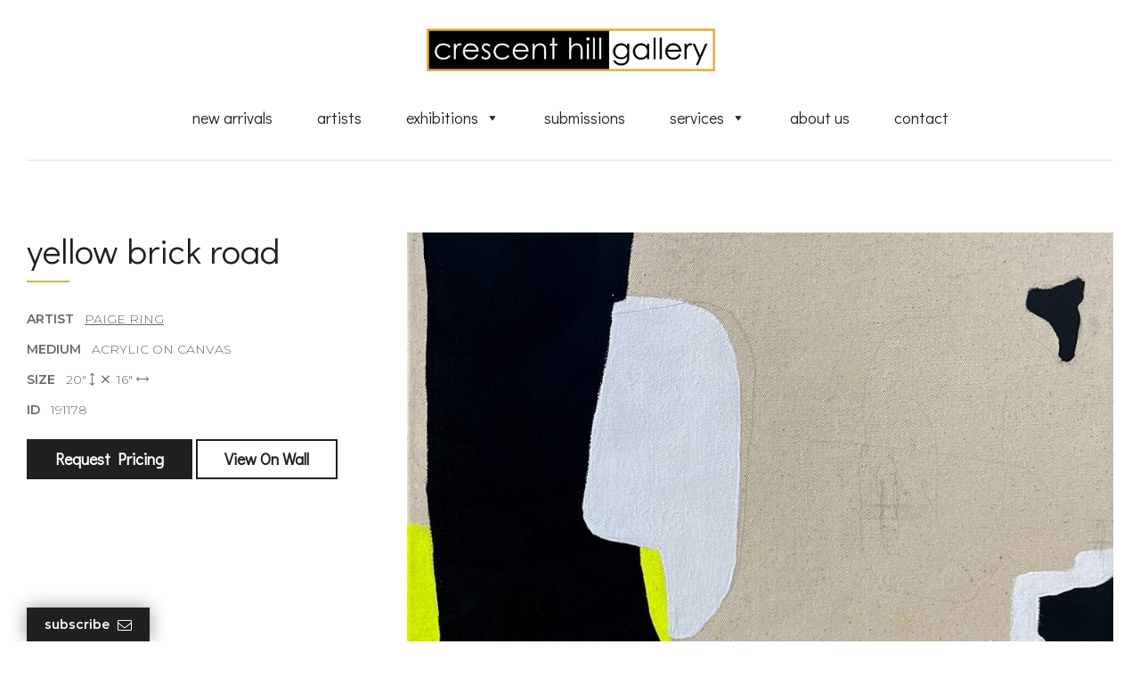

--- FILE ---
content_type: text/html; charset=UTF-8
request_url: https://www.crescenthill.com/artwork/191178/
body_size: 14727
content:
<!doctype html>

  <html class="no-js" lang="en-US">

	<head>
		<meta charset="utf-8">
<script type="text/javascript">
/* <![CDATA[ */
var gform;gform||(document.addEventListener("gform_main_scripts_loaded",function(){gform.scriptsLoaded=!0}),document.addEventListener("gform/theme/scripts_loaded",function(){gform.themeScriptsLoaded=!0}),window.addEventListener("DOMContentLoaded",function(){gform.domLoaded=!0}),gform={domLoaded:!1,scriptsLoaded:!1,themeScriptsLoaded:!1,isFormEditor:()=>"function"==typeof InitializeEditor,callIfLoaded:function(o){return!(!gform.domLoaded||!gform.scriptsLoaded||!gform.themeScriptsLoaded&&!gform.isFormEditor()||(gform.isFormEditor()&&console.warn("The use of gform.initializeOnLoaded() is deprecated in the form editor context and will be removed in Gravity Forms 3.1."),o(),0))},initializeOnLoaded:function(o){gform.callIfLoaded(o)||(document.addEventListener("gform_main_scripts_loaded",()=>{gform.scriptsLoaded=!0,gform.callIfLoaded(o)}),document.addEventListener("gform/theme/scripts_loaded",()=>{gform.themeScriptsLoaded=!0,gform.callIfLoaded(o)}),window.addEventListener("DOMContentLoaded",()=>{gform.domLoaded=!0,gform.callIfLoaded(o)}))},hooks:{action:{},filter:{}},addAction:function(o,r,e,t){gform.addHook("action",o,r,e,t)},addFilter:function(o,r,e,t){gform.addHook("filter",o,r,e,t)},doAction:function(o){gform.doHook("action",o,arguments)},applyFilters:function(o){return gform.doHook("filter",o,arguments)},removeAction:function(o,r){gform.removeHook("action",o,r)},removeFilter:function(o,r,e){gform.removeHook("filter",o,r,e)},addHook:function(o,r,e,t,n){null==gform.hooks[o][r]&&(gform.hooks[o][r]=[]);var d=gform.hooks[o][r];null==n&&(n=r+"_"+d.length),gform.hooks[o][r].push({tag:n,callable:e,priority:t=null==t?10:t})},doHook:function(r,o,e){var t;if(e=Array.prototype.slice.call(e,1),null!=gform.hooks[r][o]&&((o=gform.hooks[r][o]).sort(function(o,r){return o.priority-r.priority}),o.forEach(function(o){"function"!=typeof(t=o.callable)&&(t=window[t]),"action"==r?t.apply(null,e):e[0]=t.apply(null,e)})),"filter"==r)return e[0]},removeHook:function(o,r,t,n){var e;null!=gform.hooks[o][r]&&(e=(e=gform.hooks[o][r]).filter(function(o,r,e){return!!(null!=n&&n!=o.tag||null!=t&&t!=o.priority)}),gform.hooks[o][r]=e)}});
/* ]]> */
</script>


		<!-- Force IE to use the latest rendering engine available -->
		<meta http-equiv="X-UA-Compatible" content="IE=edge">

		<!-- Mobile Meta -->
		<meta name="viewport" content="width=device-width, initial-scale=1.0">
		<meta class="foundation-mq">

		<link rel="apple-touch-icon" sizes="180x180" href="/favicons/apple-touch-icon.png">
<link rel="icon" type="image/png" sizes="32x32" href="/favicons/favicon-32x32.png">
<link rel="icon" type="image/png" sizes="16x16" href="/favicons/favicon-16x16.png">
<link rel="manifest" href="/favicons/site.webmanifest">
<link rel="mask-icon" href="/favicons/safari-pinned-tab.svg" color="#d5b044">
<link rel="shortcut icon" href="/favicons/favicon.ico">
<meta name="msapplication-TileColor" content="#d5b044">
<meta name="msapplication-config" content="/favicons/browserconfig.xml">
<meta name="theme-color" content="#ffffff">
		<link rel="pingback" href="https://www.crescenthill.com/xmlrpc.php">

		<meta name='robots' content='index, follow, max-image-preview:large, max-snippet:-1, max-video-preview:-1' />
	<style>img:is([sizes="auto" i], [sizes^="auto," i]) { contain-intrinsic-size: 3000px 1500px }</style>
	
	<!-- This site is optimized with the Yoast SEO plugin v26.4 - https://yoast.com/wordpress/plugins/seo/ -->
	<title>Yellow Brick Road (191178) &#8211; Crescent Hill Gallery</title>
	<link rel="canonical" href="https://www.crescenthill.com/artwork/191178/" />
	<meta property="og:locale" content="en_US" />
	<meta property="og:type" content="article" />
	<meta property="og:title" content="Yellow Brick Road (191178) &#8211; Crescent Hill Gallery" />
	<meta property="og:url" content="https://www.crescenthill.com/artwork/191178/" />
	<meta property="og:site_name" content="Crescent Hill Gallery" />
	<script type="application/ld+json" class="yoast-schema-graph">{"@context":"https://schema.org","@graph":[{"@type":"WebPage","@id":"https://www.crescenthill.com/artwork/191178/","url":"https://www.crescenthill.com/artwork/191178/","name":"Yellow Brick Road (191178) &#8211; Crescent Hill Gallery","isPartOf":{"@id":"https://www.crescenthill.com/#website"},"datePublished":"2023-05-06T17:06:46+00:00","breadcrumb":{"@id":"https://www.crescenthill.com/artwork/191178/#breadcrumb"},"inLanguage":"en-US","potentialAction":[{"@type":"ReadAction","target":["https://www.crescenthill.com/artwork/191178/"]}]},{"@type":"BreadcrumbList","@id":"https://www.crescenthill.com/artwork/191178/#breadcrumb","itemListElement":[{"@type":"ListItem","position":1,"name":"Artwork","item":"https://www.crescenthill.com/artwork/"},{"@type":"ListItem","position":2,"name":"Yellow Brick Road (191178)"}]},{"@type":"WebSite","@id":"https://www.crescenthill.com/#website","url":"https://www.crescenthill.com/","name":"Crescent Hill Gallery","description":"","potentialAction":[{"@type":"SearchAction","target":{"@type":"EntryPoint","urlTemplate":"https://www.crescenthill.com/?s={search_term_string}"},"query-input":{"@type":"PropertyValueSpecification","valueRequired":true,"valueName":"search_term_string"}}],"inLanguage":"en-US"}]}</script>
	<!-- / Yoast SEO plugin. -->



<script>
dataLayer = [{"title":"Yellow Brick Road (191178)","author":"Breann Ritchie","wordcount":0,"logged_in":"false","page_id":23476,"post_date":"2023-05-06 13:06:46","post_type":"artwork"}];
</script>
<!-- Google Tag Manager -->
<script>(function(w,d,s,l,i){w[l]=w[l]||[];w[l].push({'gtm.start':
new Date().getTime(),event:'gtm.js'});var f=d.getElementsByTagName(s)[0],
j=d.createElement(s),dl=l!='dataLayer'?'&l='+l:'';j.async=true;j.src=
'https://www.googletagmanager.com/gtm.js?id='+i+dl;f.parentNode.insertBefore(j,f);
})(window,document,'script','dataLayer','GTM-T2FGG5T');</script>
<!-- End Google Tag Manager --><link rel='dns-prefetch' href='//www.google.com' />
<link rel='dns-prefetch' href='//kit.fontawesome.com' />
<link rel='dns-prefetch' href='//fonts.googleapis.com' />
<link rel="alternate" type="application/rss+xml" title="Crescent Hill Gallery &raquo; Feed" href="https://www.crescenthill.com/feed/" />
<link rel="alternate" type="application/rss+xml" title="Crescent Hill Gallery &raquo; Comments Feed" href="https://www.crescenthill.com/comments/feed/" />
<link rel='stylesheet' id='wp-block-library-css' href='https://www.crescenthill.com/wp-includes/css/dist/block-library/style.min.css?ver=6.8.3' type='text/css' media='all' />
<style id='classic-theme-styles-inline-css' type='text/css'>
/*! This file is auto-generated */
.wp-block-button__link{color:#fff;background-color:#32373c;border-radius:9999px;box-shadow:none;text-decoration:none;padding:calc(.667em + 2px) calc(1.333em + 2px);font-size:1.125em}.wp-block-file__button{background:#32373c;color:#fff;text-decoration:none}
</style>
<style id='global-styles-inline-css' type='text/css'>
:root{--wp--preset--aspect-ratio--square: 1;--wp--preset--aspect-ratio--4-3: 4/3;--wp--preset--aspect-ratio--3-4: 3/4;--wp--preset--aspect-ratio--3-2: 3/2;--wp--preset--aspect-ratio--2-3: 2/3;--wp--preset--aspect-ratio--16-9: 16/9;--wp--preset--aspect-ratio--9-16: 9/16;--wp--preset--color--black: #000000;--wp--preset--color--cyan-bluish-gray: #abb8c3;--wp--preset--color--white: #ffffff;--wp--preset--color--pale-pink: #f78da7;--wp--preset--color--vivid-red: #cf2e2e;--wp--preset--color--luminous-vivid-orange: #ff6900;--wp--preset--color--luminous-vivid-amber: #fcb900;--wp--preset--color--light-green-cyan: #7bdcb5;--wp--preset--color--vivid-green-cyan: #00d084;--wp--preset--color--pale-cyan-blue: #8ed1fc;--wp--preset--color--vivid-cyan-blue: #0693e3;--wp--preset--color--vivid-purple: #9b51e0;--wp--preset--gradient--vivid-cyan-blue-to-vivid-purple: linear-gradient(135deg,rgba(6,147,227,1) 0%,rgb(155,81,224) 100%);--wp--preset--gradient--light-green-cyan-to-vivid-green-cyan: linear-gradient(135deg,rgb(122,220,180) 0%,rgb(0,208,130) 100%);--wp--preset--gradient--luminous-vivid-amber-to-luminous-vivid-orange: linear-gradient(135deg,rgba(252,185,0,1) 0%,rgba(255,105,0,1) 100%);--wp--preset--gradient--luminous-vivid-orange-to-vivid-red: linear-gradient(135deg,rgba(255,105,0,1) 0%,rgb(207,46,46) 100%);--wp--preset--gradient--very-light-gray-to-cyan-bluish-gray: linear-gradient(135deg,rgb(238,238,238) 0%,rgb(169,184,195) 100%);--wp--preset--gradient--cool-to-warm-spectrum: linear-gradient(135deg,rgb(74,234,220) 0%,rgb(151,120,209) 20%,rgb(207,42,186) 40%,rgb(238,44,130) 60%,rgb(251,105,98) 80%,rgb(254,248,76) 100%);--wp--preset--gradient--blush-light-purple: linear-gradient(135deg,rgb(255,206,236) 0%,rgb(152,150,240) 100%);--wp--preset--gradient--blush-bordeaux: linear-gradient(135deg,rgb(254,205,165) 0%,rgb(254,45,45) 50%,rgb(107,0,62) 100%);--wp--preset--gradient--luminous-dusk: linear-gradient(135deg,rgb(255,203,112) 0%,rgb(199,81,192) 50%,rgb(65,88,208) 100%);--wp--preset--gradient--pale-ocean: linear-gradient(135deg,rgb(255,245,203) 0%,rgb(182,227,212) 50%,rgb(51,167,181) 100%);--wp--preset--gradient--electric-grass: linear-gradient(135deg,rgb(202,248,128) 0%,rgb(113,206,126) 100%);--wp--preset--gradient--midnight: linear-gradient(135deg,rgb(2,3,129) 0%,rgb(40,116,252) 100%);--wp--preset--font-size--small: 13px;--wp--preset--font-size--medium: 20px;--wp--preset--font-size--large: 36px;--wp--preset--font-size--x-large: 42px;--wp--preset--spacing--20: 0.44rem;--wp--preset--spacing--30: 0.67rem;--wp--preset--spacing--40: 1rem;--wp--preset--spacing--50: 1.5rem;--wp--preset--spacing--60: 2.25rem;--wp--preset--spacing--70: 3.38rem;--wp--preset--spacing--80: 5.06rem;--wp--preset--shadow--natural: 6px 6px 9px rgba(0, 0, 0, 0.2);--wp--preset--shadow--deep: 12px 12px 50px rgba(0, 0, 0, 0.4);--wp--preset--shadow--sharp: 6px 6px 0px rgba(0, 0, 0, 0.2);--wp--preset--shadow--outlined: 6px 6px 0px -3px rgba(255, 255, 255, 1), 6px 6px rgba(0, 0, 0, 1);--wp--preset--shadow--crisp: 6px 6px 0px rgba(0, 0, 0, 1);}:where(.is-layout-flex){gap: 0.5em;}:where(.is-layout-grid){gap: 0.5em;}body .is-layout-flex{display: flex;}.is-layout-flex{flex-wrap: wrap;align-items: center;}.is-layout-flex > :is(*, div){margin: 0;}body .is-layout-grid{display: grid;}.is-layout-grid > :is(*, div){margin: 0;}:where(.wp-block-columns.is-layout-flex){gap: 2em;}:where(.wp-block-columns.is-layout-grid){gap: 2em;}:where(.wp-block-post-template.is-layout-flex){gap: 1.25em;}:where(.wp-block-post-template.is-layout-grid){gap: 1.25em;}.has-black-color{color: var(--wp--preset--color--black) !important;}.has-cyan-bluish-gray-color{color: var(--wp--preset--color--cyan-bluish-gray) !important;}.has-white-color{color: var(--wp--preset--color--white) !important;}.has-pale-pink-color{color: var(--wp--preset--color--pale-pink) !important;}.has-vivid-red-color{color: var(--wp--preset--color--vivid-red) !important;}.has-luminous-vivid-orange-color{color: var(--wp--preset--color--luminous-vivid-orange) !important;}.has-luminous-vivid-amber-color{color: var(--wp--preset--color--luminous-vivid-amber) !important;}.has-light-green-cyan-color{color: var(--wp--preset--color--light-green-cyan) !important;}.has-vivid-green-cyan-color{color: var(--wp--preset--color--vivid-green-cyan) !important;}.has-pale-cyan-blue-color{color: var(--wp--preset--color--pale-cyan-blue) !important;}.has-vivid-cyan-blue-color{color: var(--wp--preset--color--vivid-cyan-blue) !important;}.has-vivid-purple-color{color: var(--wp--preset--color--vivid-purple) !important;}.has-black-background-color{background-color: var(--wp--preset--color--black) !important;}.has-cyan-bluish-gray-background-color{background-color: var(--wp--preset--color--cyan-bluish-gray) !important;}.has-white-background-color{background-color: var(--wp--preset--color--white) !important;}.has-pale-pink-background-color{background-color: var(--wp--preset--color--pale-pink) !important;}.has-vivid-red-background-color{background-color: var(--wp--preset--color--vivid-red) !important;}.has-luminous-vivid-orange-background-color{background-color: var(--wp--preset--color--luminous-vivid-orange) !important;}.has-luminous-vivid-amber-background-color{background-color: var(--wp--preset--color--luminous-vivid-amber) !important;}.has-light-green-cyan-background-color{background-color: var(--wp--preset--color--light-green-cyan) !important;}.has-vivid-green-cyan-background-color{background-color: var(--wp--preset--color--vivid-green-cyan) !important;}.has-pale-cyan-blue-background-color{background-color: var(--wp--preset--color--pale-cyan-blue) !important;}.has-vivid-cyan-blue-background-color{background-color: var(--wp--preset--color--vivid-cyan-blue) !important;}.has-vivid-purple-background-color{background-color: var(--wp--preset--color--vivid-purple) !important;}.has-black-border-color{border-color: var(--wp--preset--color--black) !important;}.has-cyan-bluish-gray-border-color{border-color: var(--wp--preset--color--cyan-bluish-gray) !important;}.has-white-border-color{border-color: var(--wp--preset--color--white) !important;}.has-pale-pink-border-color{border-color: var(--wp--preset--color--pale-pink) !important;}.has-vivid-red-border-color{border-color: var(--wp--preset--color--vivid-red) !important;}.has-luminous-vivid-orange-border-color{border-color: var(--wp--preset--color--luminous-vivid-orange) !important;}.has-luminous-vivid-amber-border-color{border-color: var(--wp--preset--color--luminous-vivid-amber) !important;}.has-light-green-cyan-border-color{border-color: var(--wp--preset--color--light-green-cyan) !important;}.has-vivid-green-cyan-border-color{border-color: var(--wp--preset--color--vivid-green-cyan) !important;}.has-pale-cyan-blue-border-color{border-color: var(--wp--preset--color--pale-cyan-blue) !important;}.has-vivid-cyan-blue-border-color{border-color: var(--wp--preset--color--vivid-cyan-blue) !important;}.has-vivid-purple-border-color{border-color: var(--wp--preset--color--vivid-purple) !important;}.has-vivid-cyan-blue-to-vivid-purple-gradient-background{background: var(--wp--preset--gradient--vivid-cyan-blue-to-vivid-purple) !important;}.has-light-green-cyan-to-vivid-green-cyan-gradient-background{background: var(--wp--preset--gradient--light-green-cyan-to-vivid-green-cyan) !important;}.has-luminous-vivid-amber-to-luminous-vivid-orange-gradient-background{background: var(--wp--preset--gradient--luminous-vivid-amber-to-luminous-vivid-orange) !important;}.has-luminous-vivid-orange-to-vivid-red-gradient-background{background: var(--wp--preset--gradient--luminous-vivid-orange-to-vivid-red) !important;}.has-very-light-gray-to-cyan-bluish-gray-gradient-background{background: var(--wp--preset--gradient--very-light-gray-to-cyan-bluish-gray) !important;}.has-cool-to-warm-spectrum-gradient-background{background: var(--wp--preset--gradient--cool-to-warm-spectrum) !important;}.has-blush-light-purple-gradient-background{background: var(--wp--preset--gradient--blush-light-purple) !important;}.has-blush-bordeaux-gradient-background{background: var(--wp--preset--gradient--blush-bordeaux) !important;}.has-luminous-dusk-gradient-background{background: var(--wp--preset--gradient--luminous-dusk) !important;}.has-pale-ocean-gradient-background{background: var(--wp--preset--gradient--pale-ocean) !important;}.has-electric-grass-gradient-background{background: var(--wp--preset--gradient--electric-grass) !important;}.has-midnight-gradient-background{background: var(--wp--preset--gradient--midnight) !important;}.has-small-font-size{font-size: var(--wp--preset--font-size--small) !important;}.has-medium-font-size{font-size: var(--wp--preset--font-size--medium) !important;}.has-large-font-size{font-size: var(--wp--preset--font-size--large) !important;}.has-x-large-font-size{font-size: var(--wp--preset--font-size--x-large) !important;}
:where(.wp-block-post-template.is-layout-flex){gap: 1.25em;}:where(.wp-block-post-template.is-layout-grid){gap: 1.25em;}
:where(.wp-block-columns.is-layout-flex){gap: 2em;}:where(.wp-block-columns.is-layout-grid){gap: 2em;}
:root :where(.wp-block-pullquote){font-size: 1.5em;line-height: 1.6;}
</style>
<link rel='stylesheet' id='megamenu-css' href='https://www.crescenthill.com/wp-content/uploads/maxmegamenu/style.css?ver=78f56c' type='text/css' media='all' />
<link rel='stylesheet' id='dashicons-css' href='https://www.crescenthill.com/wp-includes/css/dashicons.min.css?ver=6.8.3' type='text/css' media='all' />
<link rel='stylesheet' id='megamenu-google-fonts-css' href='//fonts.googleapis.com/css?family=Didact+Gothic%3A400%2C700&#038;ver=6.8.3' type='text/css' media='all' />
<link rel='stylesheet' id='megamenu-fontawesome6-css' href='https://www.crescenthill.com/wp-content/plugins/megamenu-pro/icons/fontawesome6/css/all.min.css?ver=2.4.4' type='text/css' media='all' />
<link rel='stylesheet' id='site-css-css' href='https://www.crescenthill.com/wp-content/themes/custom/assets/styles/css/style.css?ver=1654625324' type='text/css' media='all' />
<link rel='stylesheet' id='google-fonts-css' href='https://fonts.googleapis.com/css?family=Didact+Gothic%3A400%7CMontserrat%3A300%2C300i%2C600%2C600i&#038;display=swap%22%3E&#038;ver=6.8.3' type='text/css' media='all' />
<link rel='stylesheet' id='jquery-slick-css' href='https://www.crescenthill.com/wp-content/themes/custom/assets/scripts/js/slick/slick.css?ver=6.8.3' type='text/css' media='all' />
<link rel='stylesheet' id='jquery-slick-theme-css' href='https://www.crescenthill.com/wp-content/themes/custom/assets/scripts/js/slick/slick-theme.css?ver=6.8.3' type='text/css' media='all' />
<link rel='stylesheet' id='jquery-fancybox-css' href='https://www.crescenthill.com/wp-content/themes/custom/assets/scripts/js/fancybox/jquery.fancybox.min.css?ver=6.8.3' type='text/css' media='all' />
<script type="text/javascript" src="https://www.crescenthill.com/wp-includes/js/jquery/jquery.min.js?ver=3.7.1" id="jquery-core-js"></script>
<script type="text/javascript" src="https://www.crescenthill.com/wp-includes/js/jquery/jquery-migrate.min.js?ver=3.4.1" id="jquery-migrate-js"></script>
<script type="text/javascript" src="https://kit.fontawesome.com/b297748006.js?ver=6.8.3" id="font-awesome-js"></script>
<link rel="https://api.w.org/" href="https://www.crescenthill.com/wp-json/" /><link rel="alternate" title="JSON" type="application/json" href="https://www.crescenthill.com/wp-json/wp/v2/artwork/23476" /><link rel='shortlink' href='https://www.crescenthill.com/?p=23476' />
<link rel="alternate" title="oEmbed (JSON)" type="application/json+oembed" href="https://www.crescenthill.com/wp-json/oembed/1.0/embed?url=https%3A%2F%2Fwww.crescenthill.com%2Fartwork%2F191178%2F" />
<link rel="alternate" title="oEmbed (XML)" type="text/xml+oembed" href="https://www.crescenthill.com/wp-json/oembed/1.0/embed?url=https%3A%2F%2Fwww.crescenthill.com%2Fartwork%2F191178%2F&#038;format=xml" />
<!-- Google tag (gtag.js) -->
<script async src="https://www.googletagmanager.com/gtag/js?id=G-92V1ELB8PX"></script>
<script>
  window.dataLayer = window.dataLayer || [];
  function gtag(){dataLayer.push(arguments);}
  gtag('js', new Date());

  gtag('config', 'G-92V1ELB8PX');
</script>


<meta name="google-site-verification" content="S9rBFhHQYRyF-iPXcPWdTBCUx-vbrBb1CvlBA8gBXkc" />
<meta name="msvalidate.01" content="74A5A55215411ADB5C1F1A5868C0AFC8" />		<style type="text/css" id="wp-custom-css">
			#post-19621 > a > div > div.thumbnail > img{
	height: 132px;
}
#footer-wrapper p.email-address {
	margin-bottom:0.5rem;
}		</style>
		<style type="text/css">/** Mega Menu CSS: fs **/</style>

	</head>

	<body class="wp-singular artwork-template-default single single-artwork postid-23476 wp-theme-custom mega-menu-main-nav">

		<div id="page">

	 		<header class="header" role="banner">

				<div class="grid-container">
					<div class="grid-x">
						<div class="cell auto large-12 large-text-center">
							<div id="logo"><a href="/"></a></div>
						</div>
						<div class="cell shrink large-12 large-text-center">
							<div id="mega-menu-wrap-main-nav" class="mega-menu-wrap"><div class="mega-menu-toggle"><div class="mega-toggle-blocks-left"></div><div class="mega-toggle-blocks-center"></div><div class="mega-toggle-blocks-right"><div class='mega-toggle-block mega-menu-toggle-block mega-toggle-block-1' id='mega-toggle-block-1' tabindex='0'><span class='mega-toggle-label' role='button' aria-expanded='false'><span class='mega-toggle-label-closed'>MENU</span><span class='mega-toggle-label-open'>MENU</span></span></div></div></div><ul id="mega-menu-main-nav" class="mega-menu max-mega-menu mega-menu-horizontal mega-no-js" data-event="hover_intent" data-effect="fade_up" data-effect-speed="200" data-effect-mobile="slide" data-effect-speed-mobile="200" data-mobile-force-width="body" data-second-click="go" data-document-click="collapse" data-vertical-behaviour="standard" data-breakpoint="769" data-unbind="true" data-mobile-state="collapse_all" data-mobile-direction="vertical" data-hover-intent-timeout="300" data-hover-intent-interval="100" data-overlay-desktop="false" data-overlay-mobile="false"><li class="mega-menu-item mega-menu-item-type-post_type mega-menu-item-object-page mega-align-bottom-left mega-menu-flyout mega-menu-item-11531" id="mega-menu-item-11531"><a title="New Art Arrivals" class="mega-menu-link" href="https://www.crescenthill.com/new-arrivals-2/" tabindex="0">New Arrivals</a></li><li class="mega-menu-item mega-menu-item-type-post_type mega-menu-item-object-page mega-align-bottom-left mega-menu-flyout mega-menu-item-11290" id="mega-menu-item-11290"><a title="Collection of Artists" class="mega-menu-link" href="https://www.crescenthill.com/artists/" tabindex="0">Artists</a></li><li class="mega-menu-item mega-menu-item-type-custom mega-menu-item-object-custom mega-menu-item-has-children mega-align-bottom-left mega-menu-flyout mega-menu-item-11217" id="mega-menu-item-11217"><a title="Art Exhibitions" class="mega-menu-link" href="#" aria-expanded="false" tabindex="0">Exhibitions<span class="mega-indicator" aria-hidden="true"></span></a>
<ul class="mega-sub-menu">
<li class="mega-menu-item mega-menu-item-type-custom mega-menu-item-object-custom mega-menu-item-17972" id="mega-menu-item-17972"><a title="Gallery Exhibitions" class="mega-menu-link" href="/exhibitions/">Gallery Exhibitions</a></li><li class="mega-menu-item mega-menu-item-type-custom mega-menu-item-object-custom mega-menu-item-11714" id="mega-menu-item-11714"><a title="Online Art Exhibitions" class="mega-menu-link" href="/online-exhibitions/">Online Exhibitions</a></li></ul>
</li><li class="mega-menu-item mega-menu-item-type-post_type mega-menu-item-object-page mega-align-bottom-left mega-menu-flyout mega-menu-item-11536" id="mega-menu-item-11536"><a title="Artist Submissions" class="mega-menu-link" href="https://www.crescenthill.com/submissions/" tabindex="0">Submissions</a></li><li class="mega-menu-item mega-menu-item-type-post_type mega-menu-item-object-page mega-menu-item-has-children mega-align-bottom-left mega-menu-flyout mega-menu-item-11592" id="mega-menu-item-11592"><a title="Art Gallery Services" class="mega-menu-link" href="https://www.crescenthill.com/services/" aria-expanded="false" tabindex="0">Services<span class="mega-indicator" aria-hidden="true"></span></a>
<ul class="mega-sub-menu">
<li class="mega-menu-item mega-menu-item-type-post_type mega-menu-item-object-page mega-menu-item-24146" id="mega-menu-item-24146"><a class="mega-menu-link" href="https://www.crescenthill.com/art-framing/">Art Framing</a></li><li class="mega-menu-item mega-menu-item-type-post_type mega-menu-item-object-page mega-menu-item-24093" id="mega-menu-item-24093"><a class="mega-menu-link" href="https://www.crescenthill.com/art-gallery-venue-rental/">Toronto &#038; Mississauga Art Gallery Venue Rental</a></li><li class="mega-menu-item mega-menu-item-type-post_type mega-menu-item-object-page mega-menu-item-25639" id="mega-menu-item-25639"><a class="mega-menu-link" href="https://www.crescenthill.com/art-rental-services/">Art Rentals</a></li><li class="mega-menu-item mega-menu-item-type-post_type mega-menu-item-object-page mega-menu-item-24097" id="mega-menu-item-24097"><a class="mega-menu-link" href="https://www.crescenthill.com/commission-a-piece-of-art-by-a-crescent-hill-gallery-artist/">Commission A Piece of Art</a></li><li class="mega-menu-item mega-menu-item-type-post_type mega-menu-item-object-page mega-menu-item-24861" id="mega-menu-item-24861"><a class="mega-menu-link" href="https://www.crescenthill.com/how-crescent-hill-gallery-collaborates-with-interior-designers/">Collaboration with Interior Designers</a></li><li class="mega-menu-item mega-menu-item-type-post_type mega-menu-item-object-page mega-menu-item-27811" id="mega-menu-item-27811"><a class="mega-menu-link" href="https://www.crescenthill.com/gallery-in-home-trial-services/">In-Home Trial Service</a></li><li class="mega-menu-item mega-menu-item-type-post_type mega-menu-item-object-page mega-menu-item-27729" id="mega-menu-item-27729"><a class="mega-menu-link" href="https://www.crescenthill.com/local-delivery-installation/">Local Delivery &#038; Installation</a></li><li class="mega-menu-item mega-menu-item-type-post_type mega-menu-item-object-page mega-menu-item-27747" id="mega-menu-item-27747"><a class="mega-menu-link" href="https://www.crescenthill.com/worldwide-shipping/">Worldwide Shipping</a></li><li class="mega-menu-item mega-menu-item-type-post_type mega-menu-item-object-page mega-menu-item-27828" id="mega-menu-item-27828"><a class="mega-menu-link" href="https://www.crescenthill.com/residential-and-corporate-art-consulting-at-crescent-hill-gallery/">Residential and Corporate Art Consulting</a></li><li class="mega-menu-item mega-menu-item-type-post_type mega-menu-item-object-page mega-menu-item-28057" id="mega-menu-item-28057"><a class="mega-menu-link" href="https://www.crescenthill.com/professional-and-thoughtful-advice/">Professional and Thoughtful Advice</a></li><li class="mega-menu-item mega-menu-item-type-post_type mega-menu-item-object-page mega-menu-item-26954" id="mega-menu-item-26954"><a class="mega-menu-link" href="https://www.crescenthill.com/tax-incentives-canadian-art/">Tax Incentives for Businesses</a></li><li class="mega-menu-item mega-menu-item-type-post_type mega-menu-item-object-page mega-menu-item-24145" id="mega-menu-item-24145"><a class="mega-menu-link" href="https://www.crescenthill.com/virtual-installation-of-art/">Virtual Installation of Art</a></li></ul>
</li><li class="mega-menu-item mega-menu-item-type-post_type mega-menu-item-object-page mega-align-bottom-left mega-menu-flyout mega-menu-item-11605" id="mega-menu-item-11605"><a title="About Us" class="mega-menu-link" href="https://www.crescenthill.com/about-us/" tabindex="0">About Us</a></li><li class="mega-menu-item mega-menu-item-type-post_type mega-menu-item-object-page mega-align-bottom-left mega-menu-flyout mega-menu-item-11580" id="mega-menu-item-11580"><a title="Contact Us" class="mega-menu-link" href="https://www.crescenthill.com/contact/" tabindex="0">Contact</a></li></ul></div>						</div>
					</div>
				</div>

			</header> <!-- END HEADER -->


<div id="content">

	<div class="panel">
		<div class="grid-container">
			<div class="grid-x grid-margin-x">
				<div class="cell medium-6 large-5 xlarge-4">
					<h1>Yellow Brick Road</h1>
					<ul class="art-details">
													<li><strong>Artist &nbsp; </strong> <a href="https://www.crescenthill.com/artists/ring/">Paige Ring</a></li>
																			<li><strong>Medium &nbsp; </strong> Acrylic on Canvas</li>
												<li><strong>Size &nbsp; </strong> <span class="dimension-width">20" <span class="fal fa-arrows-v"></span> &nbsp;<span class="fal fa-times"></span>&nbsp; 16" <span class="fal fa-arrows-h"></span></li>
						<li><strong>ID &nbsp; </strong> 191178</li>
					</ul>

						
											<a href="#pricing-form" class="lightbox button">Request Pricing</a>
					
											<a href="#view-on-wall" class="lightbox button hollow">View On Wall</a>
									</div>
				<div class="cell medium-6 large-7 xlarge-8">
					<div class="image-wrapper">
						<a href="https://www.crescenthill.com/wp-content/uploads/2023/05/191178.jpg" class="lightbox">
							<img src="https://www.crescenthill.com/wp-content/uploads/2023/05/191178-1000x1250.jpg" alt="Yellow Brick Road by Paige Ring" />
							<div class="image-hover">
								<div class="grid-x text-center align-middle">
									<div class="cell">
										<span class="fal fa-search-plus"></span>
									</div>
								</div>
							</div>
						</a>
					</div>
				</div>
			</div>
		</div>
	</div>

			<div id="pricing-form" style="display: none;">
			
                <div class='gf_browser_chrome gform_wrapper gform_legacy_markup_wrapper gform-theme--no-framework' data-form-theme='legacy' data-form-index='0' id='gform_wrapper_15' ><div id='gf_15' class='gform_anchor' tabindex='-1'></div><form method='post' enctype='multipart/form-data' target='gform_ajax_frame_15' id='gform_15'  action='/artwork/191178/#gf_15' data-formid='15' novalidate><div class='gf_invisible ginput_recaptchav3' data-sitekey='6LfNNfIqAAAAAK2GcbX3cocrkCciwLxuBnXa1mZg' data-tabindex='0'><input id="input_4c80892ff0f822fe0a44d9d3abb0470e" class="gfield_recaptcha_response" type="hidden" name="input_4c80892ff0f822fe0a44d9d3abb0470e" value=""/></div>
                        <div class='gform-body gform_body'><ul id='gform_fields_15' class='gform_fields left_label form_sublabel_below description_below validation_below'><li id="field_15_19" class="gfield gfield--type-honeypot gform_validation_container field_sublabel_below gfield--has-description field_description_below field_validation_below gfield_visibility_visible"  ><label class='gfield_label gform-field-label' for='input_15_19'>Comments</label><div class='ginput_container'><input name='input_19' id='input_15_19' type='text' value='' autocomplete='new-password'/></div><div class='gfield_description' id='gfield_description_15_19'>This field is for validation purposes and should be left unchanged.</div></li><li id="field_15_17" class="gfield gfield--type-name gfield--input-type-name gfield_contains_required field_sublabel_below gfield--no-description field_description_below field_validation_below gfield_visibility_visible"  ><label class='gfield_label gform-field-label gfield_label_before_complex' >Name<span class="gfield_required"><span class="gfield_required gfield_required_asterisk">*</span></span></label><div class='ginput_complex ginput_container ginput_container--name no_prefix has_first_name no_middle_name has_last_name no_suffix gf_name_has_2 ginput_container_name gform-grid-row' id='input_15_17'>
                            
                            <span id='input_15_17_3_container' class='name_first gform-grid-col gform-grid-col--size-auto' >
                                                    <input type='text' name='input_17.3' id='input_15_17_3' value=''   aria-required='true'     />
                                                    <label for='input_15_17_3' class='gform-field-label gform-field-label--type-sub '>First</label>
                                                </span>
                            
                            <span id='input_15_17_6_container' class='name_last gform-grid-col gform-grid-col--size-auto' >
                                                    <input type='text' name='input_17.6' id='input_15_17_6' value=''   aria-required='true'     />
                                                    <label for='input_15_17_6' class='gform-field-label gform-field-label--type-sub '>Last</label>
                                                </span>
                            
                        </div></li><li id="field_15_5" class="gfield gfield--type-email gfield--input-type-email gfield_contains_required field_sublabel_below gfield--no-description field_description_below field_validation_below gfield_visibility_visible"  ><label class='gfield_label gform-field-label' for='input_15_5'>Email Address<span class="gfield_required"><span class="gfield_required gfield_required_asterisk">*</span></span></label><div class='ginput_container ginput_container_email'>
                            <input name='input_5' id='input_15_5' type='email' value='' class='large'    aria-required="true" aria-invalid="false"  />
                        </div></li><li id="field_15_4" class="gfield gfield--type-text gfield--input-type-text field_sublabel_below gfield--no-description field_description_below field_validation_below gfield_visibility_visible"  ><label class='gfield_label gform-field-label' for='input_15_4'>Phone Number</label><div class='ginput_container ginput_container_text'><input name='input_4' id='input_15_4' type='text' value='' class='large'      aria-invalid="false"   /></div></li><li id="field_15_16" class="gfield gfield--type-select gfield--input-type-select gfield_contains_required field_sublabel_below gfield--no-description field_description_below field_validation_below gfield_visibility_visible"  ><label class='gfield_label gform-field-label' for='input_15_16'>Country<span class="gfield_required"><span class="gfield_required gfield_required_asterisk">*</span></span></label><div class='ginput_container ginput_container_select'><select name='input_16' id='input_15_16' class='large gfield_select'    aria-required="true" aria-invalid="false" ><option value='' >Select your country ...</option><option value='Canada' >Canada</option><option value='United States' >United States</option><option value='United Kingdom' >United Kingdom</option><option value='Australia' >Australia</option><option value='South America' >South America</option><option value='Europe' >Europe</option><option value='Asia' >Asia</option></select></div></li><li id="field_15_15" class="gfield gfield--type-text gfield--input-type-text field_sublabel_below gfield--no-description field_description_below field_validation_below gfield_visibility_visible"  ><label class='gfield_label gform-field-label' for='input_15_15'>City</label><div class='ginput_container ginput_container_text'><input name='input_15' id='input_15_15' type='text' value='' class='large'      aria-invalid="false"   /></div></li><li id="field_15_10" class="gfield gfield--type-textarea gfield--input-type-textarea field_sublabel_below gfield--no-description field_description_below field_validation_below gfield_visibility_visible"  ><label class='gfield_label gform-field-label' for='input_15_10'>Your Message</label><div class='ginput_container ginput_container_textarea'><textarea name='input_10' id='input_15_10' class='textarea small'      aria-invalid="false"   rows='10' cols='50'></textarea></div></li><li id="field_15_18" class="gfield gfield--type-checkbox gfield--type-choice gfield--input-type-checkbox field_sublabel_below gfield--no-description field_description_below field_validation_below gfield_visibility_visible"  ><label class='gfield_label gform-field-label gfield_label_before_complex' >Mailing List</label><div class='ginput_container ginput_container_checkbox'><ul class='gfield_checkbox' id='input_15_18'><li class='gchoice gchoice_15_18_1'>
								<input class='gfield-choice-input' name='input_18.1' type='checkbox'  value='Yes, I want to receive news about great art and events at Crescent Hill Gallery'  id='choice_15_18_1'   />
								<label for='choice_15_18_1' id='label_15_18_1' class='gform-field-label gform-field-label--type-inline'>Yes, I want to receive news about great art and events at Crescent Hill Gallery</label>
							</li></ul></div></li></ul></div>
        <div class='gform-footer gform_footer left_label'> <input type='submit' id='gform_submit_button_15' class='gform_button button' onclick='gform.submission.handleButtonClick(this);' data-submission-type='submit' value='Request Pricing'  /> <input type='hidden' name='gform_ajax' value='form_id=15&amp;title=&amp;description=&amp;tabindex=0&amp;theme=legacy&amp;styles=[]&amp;hash=6f60b9e169a016f17b49ea79cd8a9185' />
            <input type='hidden' class='gform_hidden' name='gform_submission_method' data-js='gform_submission_method_15' value='iframe' />
            <input type='hidden' class='gform_hidden' name='gform_theme' data-js='gform_theme_15' id='gform_theme_15' value='legacy' />
            <input type='hidden' class='gform_hidden' name='gform_style_settings' data-js='gform_style_settings_15' id='gform_style_settings_15' value='[]' />
            <input type='hidden' class='gform_hidden' name='is_submit_15' value='1' />
            <input type='hidden' class='gform_hidden' name='gform_submit' value='15' />
            
            <input type='hidden' class='gform_hidden' name='gform_unique_id' value='' />
            <input type='hidden' class='gform_hidden' name='state_15' value='WyJbXSIsIjVjODkxYmM5OWMzNjRmYjkzZjI1YTA2MzE1ZTViMTNmIl0=' />
            <input type='hidden' autocomplete='off' class='gform_hidden' name='gform_target_page_number_15' id='gform_target_page_number_15' value='0' />
            <input type='hidden' autocomplete='off' class='gform_hidden' name='gform_source_page_number_15' id='gform_source_page_number_15' value='1' />
            <input type='hidden' name='gform_field_values' value='' />
            
        </div>
                        </form>
                        </div>
		                <iframe style='display:none;width:0px;height:0px;' src='about:blank' name='gform_ajax_frame_15' id='gform_ajax_frame_15' title='This iframe contains the logic required to handle Ajax powered Gravity Forms.'></iframe>
		                <script type="text/javascript">
/* <![CDATA[ */
 gform.initializeOnLoaded( function() {gformInitSpinner( 15, 'https://www.crescenthill.com/wp-content/themes/custom/assets/images/icons/loading.gif', true );jQuery('#gform_ajax_frame_15').on('load',function(){var contents = jQuery(this).contents().find('*').html();var is_postback = contents.indexOf('GF_AJAX_POSTBACK') >= 0;if(!is_postback){return;}var form_content = jQuery(this).contents().find('#gform_wrapper_15');var is_confirmation = jQuery(this).contents().find('#gform_confirmation_wrapper_15').length > 0;var is_redirect = contents.indexOf('gformRedirect(){') >= 0;var is_form = form_content.length > 0 && ! is_redirect && ! is_confirmation;var mt = parseInt(jQuery('html').css('margin-top'), 10) + parseInt(jQuery('body').css('margin-top'), 10) + 100;if(is_form){jQuery('#gform_wrapper_15').html(form_content.html());if(form_content.hasClass('gform_validation_error')){jQuery('#gform_wrapper_15').addClass('gform_validation_error');} else {jQuery('#gform_wrapper_15').removeClass('gform_validation_error');}setTimeout( function() { /* delay the scroll by 50 milliseconds to fix a bug in chrome */ jQuery(document).scrollTop(jQuery('#gform_wrapper_15').offset().top - mt); }, 50 );if(window['gformInitDatepicker']) {gformInitDatepicker();}if(window['gformInitPriceFields']) {gformInitPriceFields();}var current_page = jQuery('#gform_source_page_number_15').val();gformInitSpinner( 15, 'https://www.crescenthill.com/wp-content/themes/custom/assets/images/icons/loading.gif', true );jQuery(document).trigger('gform_page_loaded', [15, current_page]);window['gf_submitting_15'] = false;}else if(!is_redirect){var confirmation_content = jQuery(this).contents().find('.GF_AJAX_POSTBACK').html();if(!confirmation_content){confirmation_content = contents;}jQuery('#gform_wrapper_15').replaceWith(confirmation_content);jQuery(document).scrollTop(jQuery('#gf_15').offset().top - mt);jQuery(document).trigger('gform_confirmation_loaded', [15]);window['gf_submitting_15'] = false;wp.a11y.speak(jQuery('#gform_confirmation_message_15').text());}else{jQuery('#gform_15').append(contents);if(window['gformRedirect']) {gformRedirect();}}jQuery(document).trigger("gform_pre_post_render", [{ formId: "15", currentPage: "current_page", abort: function() { this.preventDefault(); } }]);        if (event && event.defaultPrevented) {                return;        }        const gformWrapperDiv = document.getElementById( "gform_wrapper_15" );        if ( gformWrapperDiv ) {            const visibilitySpan = document.createElement( "span" );            visibilitySpan.id = "gform_visibility_test_15";            gformWrapperDiv.insertAdjacentElement( "afterend", visibilitySpan );        }        const visibilityTestDiv = document.getElementById( "gform_visibility_test_15" );        let postRenderFired = false;        function triggerPostRender() {            if ( postRenderFired ) {                return;            }            postRenderFired = true;            gform.core.triggerPostRenderEvents( 15, current_page );            if ( visibilityTestDiv ) {                visibilityTestDiv.parentNode.removeChild( visibilityTestDiv );            }        }        function debounce( func, wait, immediate ) {            var timeout;            return function() {                var context = this, args = arguments;                var later = function() {                    timeout = null;                    if ( !immediate ) func.apply( context, args );                };                var callNow = immediate && !timeout;                clearTimeout( timeout );                timeout = setTimeout( later, wait );                if ( callNow ) func.apply( context, args );            };        }        const debouncedTriggerPostRender = debounce( function() {            triggerPostRender();        }, 200 );        if ( visibilityTestDiv && visibilityTestDiv.offsetParent === null ) {            const observer = new MutationObserver( ( mutations ) => {                mutations.forEach( ( mutation ) => {                    if ( mutation.type === 'attributes' && visibilityTestDiv.offsetParent !== null ) {                        debouncedTriggerPostRender();                        observer.disconnect();                    }                });            });            observer.observe( document.body, {                attributes: true,                childList: false,                subtree: true,                attributeFilter: [ 'style', 'class' ],            });        } else {            triggerPostRender();        }    } );} ); 
/* ]]> */
</script>
		</div>
	
	<div class="panel"><div class="grid-container"><div class="grid-x grid-margin-x"><div class="cell"><h2>Other artwork by Paige Ring</h2><div id="other-artwork" class="grid-x grid-margin-x grid-margin-y small-up-2 medium-up-3 large-up-4 xlarge-up-6">
<div class="cell artist-ring format-wall-art  medium-mixed-media-on-canvas subject-abstract size-large">
	<article id="artwork-193961" class="post-29346 artwork type-artwork status-publish hentry artist-ring medium-mixed-media-on-canvas subject-abstract format-wall-art" role="article">
		<a href="https://www.crescenthill.com/artwork/193961/" rel="bookmark" title="Field Trip">
			<div class="card artwork">
				<div class="thumbnail">
					<img src="https://www.crescenthill.com/wp-content/uploads/2025/10/193961-500x667.jpg" alt="Field Trip by Paige Ring">
				</div>
				<div class="card-section">
					<h3>Field Trip</h3>
					<p class="artist">Paige Ring</p>
											<p class="medium">Mixed Media on Canvas</p>
										<p class="dimensions">48" <span class="fal fa-arrows-v"></span> &nbsp;<span class="fal fa-times"></span>&nbsp; 36" <span class="fal fa-arrows-h"></span></p>

					<div class="status">
											</div>

				</div>
			</div>
		</a>
	</article> <!-- END ARTICLE -->
</div>

<div class="cell artist-ring format-wall-art  medium-mixed-media-on-canvas subject-abstract size-large">
	<article id="artwork-193962" class="post-29347 artwork type-artwork status-publish hentry artist-ring medium-mixed-media-on-canvas subject-abstract format-wall-art" role="article">
		<a href="https://www.crescenthill.com/artwork/193962/" rel="bookmark" title="In Zen">
			<div class="card artwork">
				<div class="thumbnail">
					<img src="https://www.crescenthill.com/wp-content/uploads/2025/10/193962-500x500.jpg" alt="In Zen by Paige Ring">
				</div>
				<div class="card-section">
					<h3>In Zen</h3>
					<p class="artist">Paige Ring</p>
											<p class="medium">Mixed Media on Canvas</p>
										<p class="dimensions">48" <span class="fal fa-arrows-v"></span> &nbsp;<span class="fal fa-times"></span>&nbsp; 48" <span class="fal fa-arrows-h"></span></p>

					<div class="status">
											</div>

				</div>
			</div>
		</a>
	</article> <!-- END ARTICLE -->
</div>

<div class="cell artist-ring format-wall-art  medium-mixed-media-on-canvas subject-abstract size-large">
	<article id="artwork-193963" class="post-29348 artwork type-artwork status-publish hentry artist-ring medium-mixed-media-on-canvas subject-abstract format-wall-art" role="article">
		<a href="https://www.crescenthill.com/artwork/193963/" rel="bookmark" title="A Wistful Note">
			<div class="card artwork">
				<div class="thumbnail">
					<img src="https://www.crescenthill.com/wp-content/uploads/2025/10/193963-500x500.jpg" alt="A Wistful Note by Paige Ring">
				</div>
				<div class="card-section">
					<h3>A Wistful Note</h3>
					<p class="artist">Paige Ring</p>
											<p class="medium">Mixed Media on Canvas</p>
										<p class="dimensions">48" <span class="fal fa-arrows-v"></span> &nbsp;<span class="fal fa-times"></span>&nbsp; 48" <span class="fal fa-arrows-h"></span></p>

					<div class="status">
											</div>

				</div>
			</div>
		</a>
	</article> <!-- END ARTICLE -->
</div>

<div class="cell artist-ring format-wall-art  medium-mixed-media-on-canvas subject-abstract size-large">
	<article id="artwork-193964" class="post-29349 artwork type-artwork status-publish hentry artist-ring medium-mixed-media-on-canvas subject-abstract format-wall-art" role="article">
		<a href="https://www.crescenthill.com/artwork/193964/" rel="bookmark" title="Fog In The Field">
			<div class="card artwork">
				<div class="thumbnail">
					<img src="https://www.crescenthill.com/wp-content/uploads/2025/10/193964-500x375.jpg" alt="Fog In The Field by Paige Ring">
				</div>
				<div class="card-section">
					<h3>Fog In The Field</h3>
					<p class="artist">Paige Ring</p>
											<p class="medium">Mixed Media on Canvas</p>
										<p class="dimensions">36" <span class="fal fa-arrows-v"></span> &nbsp;<span class="fal fa-times"></span>&nbsp; 48" <span class="fal fa-arrows-h"></span></p>

					<div class="status">
											</div>

				</div>
			</div>
		</a>
	</article> <!-- END ARTICLE -->
</div>

<div class="cell artist-ring format-wall-art  medium-mixed-media-on-canvas subject-abstract size-large">
	<article id="artwork-193965" class="post-29350 artwork type-artwork status-publish hentry artist-ring medium-mixed-media-on-canvas subject-abstract format-wall-art" role="article">
		<a href="https://www.crescenthill.com/artwork/193965/" rel="bookmark" title="Early To Rise">
			<div class="card artwork">
				<div class="thumbnail">
					<img src="https://www.crescenthill.com/wp-content/uploads/2025/10/193965-500x313.jpg" alt="Early To Rise by Paige Ring">
				</div>
				<div class="card-section">
					<h3>Early To Rise</h3>
					<p class="artist">Paige Ring</p>
											<p class="medium">Mixed Media on Canvas</p>
										<p class="dimensions">30" <span class="fal fa-arrows-v"></span> &nbsp;<span class="fal fa-times"></span>&nbsp; 48" <span class="fal fa-arrows-h"></span></p>

					<div class="status">
											</div>

				</div>
			</div>
		</a>
	</article> <!-- END ARTICLE -->
</div>

<div class="cell artist-ring format-wall-art  medium-mixed-media-on-canvas subject-abstract size-medium">
	<article id="artwork-193553" class="post-28426 artwork type-artwork status-publish hentry artist-ring medium-mixed-media-on-canvas subject-abstract format-wall-art" role="article">
		<a href="https://www.crescenthill.com/artwork/193553/" rel="bookmark" title="Pillow Forts & Marshmallows">
			<div class="card artwork">
				<div class="thumbnail">
					<img src="https://www.crescenthill.com/wp-content/uploads/2025/05/193553-500x500.jpg" alt="Pillow Forts & Marshmallows by Paige Ring">
				</div>
				<div class="card-section">
					<h3>Pillow Forts & Marshmallows</h3>
					<p class="artist">Paige Ring</p>
											<p class="medium">Mixed Media on Canvas</p>
										<p class="dimensions">36" <span class="fal fa-arrows-v"></span> &nbsp;<span class="fal fa-times"></span>&nbsp; 36" <span class="fal fa-arrows-h"></span></p>

					<div class="status">
											</div>

				</div>
			</div>
		</a>
	</article> <!-- END ARTICLE -->
</div>
</div></div></div></div></div>
			<div id="view-on-wall" class="vertical" style="display: none;">
			<img src="https://www.crescenthill.com/wp-content/themes/custom/assets/images/elements/artwork-backdrop-vertical.jpg" alt="Artwork Backdrop" class="artwork-backdrop" />
							<div id="artwork-overlay" class="smaller" style="width: 7.2%; margin-left: -3.6%;">
					<img src="https://www.crescenthill.com/wp-content/uploads/2023/05/191178-1000x1250.jpg" alt="Yellow Brick Road by Paige Ring" />
				</div>
					</div>
	
</div> <!-- END CONTENT -->


		<footer class="footer" role="contentinfo">

			<div id="footer-wrapper">
				<div class="grid-container">
					<div class="grid-x grid-margin-x grid-margin-y">

						<div class="cell">
							<div id="footer-divider"></div>
						</div>

						<div class="cell small-12 medium-6 large-3">
							<p><img src="https://www.crescenthill.com/wp-content/themes/custom/assets/images/elements/logo.png" class="logo" alt="Crescent Hill Gallery Logo" /></p>
							<p>Offering a collection of the finest in original Canadian art and sculpture. Located in the Greater Toronto Area, we ship worldwide.</p>
						</div>

						<div class="cell small-12 medium-6 large-3">

							<h3>Contact Details</h3>

							<p class="phone-number">
							<a href="tel:9058202233">(905) 820-2233</a>							</p>
							
							<p class="email-address">
								<a href="mailto:i&#110;&#102;&#111;&#64;cr&#101;&#115;&#99;&#101;nthil&#108;&#46;&#99;&#111;&#109;">&#105;&#110;&#102;&#111;&#64;c&#114;&#101;&#115;ce&#110;t&#104;&#105;l&#108;.&#99;om</a>							</p>

							<p>Address<br><a href="https://www.google.com/maps/place/Crescent+Hill+Gallery/@43.5261425,-79.6824378,17z/data=!3m1!4b1!4m5!3m4!1s0x0:0xd48818317a108d3b!8m2!3d43.5261425!4d-79.6802491?authuser=6" target=”_blank”>2575 Dundas Street West, Unit 10<br>
							Mississauga, ON<br>
							Canada<br>
							L5K 2M6</a></p>		

							<ul class="social-media">
																	<li><a href="https://www.facebook.com/CrescentHillArt" target="_blank"><span class="fab fa-facebook-f"></span><span class="screen-reader-text">Facebook Account</span></a></li>
																									<li><a href="https://twitter.com/#!/crescenthillart" target="_blank"><span class="fab fa-twitter"></span><span class="screen-reader-text">Twitter Account</span></a></li>
																																									<li><a href="https://www.instagram.com/crescenthill.gallery/" target="_blank"><span class="fab fa-instagram"></span><span class="screen-reader-text">Instagram Account</span></a></li>
																									<li><a href="http://pinterest.com/crescenthill/" target="_blank"><span class="fab fa-pinterest"></span><span class="screen-reader-text">Pinterest Account</span></a></li>
															</ul>

						</div>

						<div class="cell hide-for-small-only small-12 medium-6 large-3">
							<h3>Quick Links</h3>
							<ul id="footer-links" class="menu"><li id="menu-item-11670" class="menu-item menu-item-type-post_type menu-item-object-page menu-item-11670"><a href="https://www.crescenthill.com/artists/">Artists</a></li>
<li id="menu-item-15499" class="menu-item menu-item-type-post_type menu-item-object-page menu-item-15499"><a href="https://www.crescenthill.com/new-arrivals-2/">New Arrivals</a></li>
<li id="menu-item-27609" class="menu-item menu-item-type-post_type menu-item-object-page menu-item-27609"><a href="https://www.crescenthill.com/exquisite-sculptures-for-sale/">Exquisite Sculptures for Sale</a></li>
<li id="menu-item-28801" class="menu-item menu-item-type-post_type menu-item-object-page menu-item-28801"><a href="https://www.crescenthill.com/discover-abstract-fine-art/">Discover Abstract Fine Art</a></li>
<li id="menu-item-28203" class="menu-item menu-item-type-post_type menu-item-object-page menu-item-28203"><a href="https://www.crescenthill.com/professional-and-thoughtful-advice-from-canadian-fine-art-dealers/">Professional Advice From Canadian Fine Art Dealers</a></li>
<li id="menu-item-11669" class="menu-item menu-item-type-post_type menu-item-object-page menu-item-11669"><a href="https://www.crescenthill.com/about-us/">About Us</a></li>
<li id="menu-item-11668" class="menu-item menu-item-type-post_type menu-item-object-page current_page_parent menu-item-11668"><a href="https://www.crescenthill.com/news/">News</a></li>
<li id="menu-item-20588" class="menu-item menu-item-type-custom menu-item-object-custom menu-item-20588"><a href="https://www.crescenthill.com/sitemap_index.xml">XML Sitemap</a></li>
<li id="menu-item-20587" class="menu-item menu-item-type-post_type menu-item-object-page menu-item-20587"><a href="https://www.crescenthill.com/html-sitemap/">HTML Sitemap</a></li>
</ul>						</div>

						<div class="cell small-12 medium-6 large-3">
							<h3>Mailing List</h3>
							<p>Join our mailing list to learn when new artist works arrive and receive invitations to upcoming exhibitions.</p>
							<a href="#mailing-list-form" class="button hollow small lightbox">subscribe</a>
						</div>

					</div>
				</div>
			</div>

			<div id="subfooter">
				<div class="grid-container">
					<div class="grid-x grid-margin-x">
						<div class="cell text-center">
							<p>&copy;2025 Crescent Hill Gallery.<span class="hide-for-medium"><br /></span> Website by <a href="https://www.leafdesign.ca" target="_blank">Leaf Design</a>.</p>
						</div>
					</div>
				</div>
			</div>

		</footer> <!-- END FOOTER -->

		<div id="mailing-list-form" style="display: none;">
			<h3>Join our mailing list</h3>
<!-- Begin Constant Contact Active Forms -->
<script> var _ctct_m = "58edb6177864b901ca283eae937a3919"; </script>
<script id="signupScript" src="//static.ctctcdn.com/js/signup-form-widget/current/signup-form-widget.min.js" async defer></script>
<!-- End Constant Contact Active Forms -->
<!-- Begin Constant Contact Inline Form Code -->
<div class="ctct-inline-form" data-form-id="1e4bc6ef-e6c6-4e4d-ae87-0f560e641407"></div>
<!-- End Constant Contact Inline Form Code -->		</div>

		<div id="mailing-list-button">
			<a href="#mailing-list-form" class="lightbox">Subscribe <span class="fal fa-envelope"></span></a>
		</div>

		<script type="speculationrules">
{"prefetch":[{"source":"document","where":{"and":[{"href_matches":"\/*"},{"not":{"href_matches":["\/wp-*.php","\/wp-admin\/*","\/wp-content\/uploads\/*","\/wp-content\/*","\/wp-content\/plugins\/*","\/wp-content\/themes\/custom\/*","\/*\\?(.+)"]}},{"not":{"selector_matches":"a[rel~=\"nofollow\"]"}},{"not":{"selector_matches":".no-prefetch, .no-prefetch a"}}]},"eagerness":"conservative"}]}
</script>
<!-- Google Tag Manager (noscript) -->
<noscript><iframe src="https://www.googletagmanager.com/ns.html?id=GTM-5D3HMKG"
height="0" width="0" style="display:none;visibility:hidden"></iframe></noscript>
<!-- End Google Tag Manager (noscript) --><!-- Google Tag Manager (noscript) -->
<noscript><iframe src="https://www.googletagmanager.com/ns.html?id=GTM-T2FGG5T" height="0" width="0" style="display:none;visibility:hidden"></iframe></noscript>
<!-- End Google Tag Manager (noscript) --><link rel='stylesheet' id='gforms_reset_css-css' href='https://www.crescenthill.com/wp-content/plugins/gravityforms/legacy/css/formreset.min.css?ver=2.9.22' type='text/css' media='all' />
<link rel='stylesheet' id='gforms_formsmain_css-css' href='https://www.crescenthill.com/wp-content/plugins/gravityforms/legacy/css/formsmain.min.css?ver=2.9.22' type='text/css' media='all' />
<link rel='stylesheet' id='gforms_ready_class_css-css' href='https://www.crescenthill.com/wp-content/plugins/gravityforms/legacy/css/readyclass.min.css?ver=2.9.22' type='text/css' media='all' />
<link rel='stylesheet' id='gforms_browsers_css-css' href='https://www.crescenthill.com/wp-content/plugins/gravityforms/legacy/css/browsers.min.css?ver=2.9.22' type='text/css' media='all' />
<script type="text/javascript" id="gforms_recaptcha_recaptcha-js-extra">
/* <![CDATA[ */
var gforms_recaptcha_recaptcha_strings = {"nonce":"9e85d3baf1","disconnect":"Disconnecting","change_connection_type":"Resetting","spinner":"https:\/\/www.crescenthill.com\/wp-content\/plugins\/gravityforms\/images\/spinner.svg","connection_type":"classic","disable_badge":"1","change_connection_type_title":"Change Connection Type","change_connection_type_message":"Changing the connection type will delete your current settings.  Do you want to proceed?","disconnect_title":"Disconnect","disconnect_message":"Disconnecting from reCAPTCHA will delete your current settings.  Do you want to proceed?","site_key":"6LfNNfIqAAAAAK2GcbX3cocrkCciwLxuBnXa1mZg"};
/* ]]> */
</script>
<script type="text/javascript" src="https://www.google.com/recaptcha/api.js?render=6LfNNfIqAAAAAK2GcbX3cocrkCciwLxuBnXa1mZg&amp;ver=2.1.0" id="gforms_recaptcha_recaptcha-js" defer="defer" data-wp-strategy="defer"></script>
<script type="text/javascript" src="https://www.crescenthill.com/wp-content/plugins/gravityformsrecaptcha/js/frontend.min.js?ver=2.1.0" id="gforms_recaptcha_frontend-js" defer="defer" data-wp-strategy="defer"></script>
<script type="text/javascript" src="https://www.crescenthill.com/wp-includes/js/hoverIntent.min.js?ver=1.10.2" id="hoverIntent-js"></script>
<script type="text/javascript" src="https://www.crescenthill.com/wp-content/plugins/megamenu/js/maxmegamenu.js?ver=3.6.2" id="megamenu-js"></script>
<script type="text/javascript" src="https://www.crescenthill.com/wp-content/plugins/megamenu-pro/assets/public.js?ver=2.4.4" id="megamenu-pro-js"></script>
<script type="text/javascript" src="https://www.crescenthill.com/wp-content/themes/custom/assets/scripts/scripts.js?ver=1586447716" id="site-js-js"></script>
<script type="text/javascript" id="custom-js-js-extra">
/* <![CDATA[ */
var ajaxObject = {"ajaxurl":"https:\/\/www.crescenthill.com\/wp-admin\/admin-ajax.php"};
/* ]]> */
</script>
<script type="text/javascript" src="https://www.crescenthill.com/wp-content/themes/custom/assets/scripts/js/custom/custom.js?ver=1608050919" id="custom-js-js"></script>
<script type="text/javascript" src="https://www.crescenthill.com/wp-content/themes/custom/assets/scripts/js/slick/slick.min.js?ver=3.1.2" id="jquery-slick-js"></script>
<script type="text/javascript" src="https://www.crescenthill.com/wp-content/themes/custom/assets/scripts/js/fancybox/jquery.fancybox.min.js?ver=3.1.2" id="jquery-fancybox-js"></script>
<script type="text/javascript" id="jquery-fancybox-js-after">
/* <![CDATA[ */
jQuery(document).ready(function() {
							jQuery("a.lightbox").fancybox({
								arrows : true,
								loop : true,
							    youtube : {
							        controls : 1,
							        showinfo : 0
							    }
							});
						});
/* ]]> */
</script>
<script type="text/javascript" src="https://www.crescenthill.com/wp-content/themes/custom/assets/scripts/js/isotope/isotope.min.js?ver=6.8.3" id="jquery-isotope-js"></script>
<script type="text/javascript" src="https://www.crescenthill.com/wp-content/themes/custom/assets/scripts/js/imagesloaded/imagesloaded.min.js?ver=6.8.3" id="jquery-images-loaded-js"></script>
<script type="text/javascript" src="https://www.crescenthill.com/wp-includes/js/dist/dom-ready.min.js?ver=f77871ff7694fffea381" id="wp-dom-ready-js"></script>
<script type="text/javascript" src="https://www.crescenthill.com/wp-includes/js/dist/hooks.min.js?ver=4d63a3d491d11ffd8ac6" id="wp-hooks-js"></script>
<script type="text/javascript" src="https://www.crescenthill.com/wp-includes/js/dist/i18n.min.js?ver=5e580eb46a90c2b997e6" id="wp-i18n-js"></script>
<script type="text/javascript" id="wp-i18n-js-after">
/* <![CDATA[ */
wp.i18n.setLocaleData( { 'text direction\u0004ltr': [ 'ltr' ] } );
/* ]]> */
</script>
<script type="text/javascript" src="https://www.crescenthill.com/wp-includes/js/dist/a11y.min.js?ver=3156534cc54473497e14" id="wp-a11y-js"></script>
<script type="text/javascript" defer='defer' src="https://www.crescenthill.com/wp-content/plugins/gravityforms/js/jquery.json.min.js?ver=2.9.22" id="gform_json-js"></script>
<script type="text/javascript" id="gform_gravityforms-js-extra">
/* <![CDATA[ */
var gform_i18n = {"datepicker":{"days":{"monday":"Mo","tuesday":"Tu","wednesday":"We","thursday":"Th","friday":"Fr","saturday":"Sa","sunday":"Su"},"months":{"january":"January","february":"February","march":"March","april":"April","may":"May","june":"June","july":"July","august":"August","september":"September","october":"October","november":"November","december":"December"},"firstDay":1,"iconText":"Select date"}};
var gf_legacy_multi = [];
var gform_gravityforms = {"strings":{"invalid_file_extension":"This type of file is not allowed. Must be one of the following:","delete_file":"Delete this file","in_progress":"in progress","file_exceeds_limit":"File exceeds size limit","illegal_extension":"This type of file is not allowed.","max_reached":"Maximum number of files reached","unknown_error":"There was a problem while saving the file on the server","currently_uploading":"Please wait for the uploading to complete","cancel":"Cancel","cancel_upload":"Cancel this upload","cancelled":"Cancelled","error":"Error","message":"Message"},"vars":{"images_url":"https:\/\/www.crescenthill.com\/wp-content\/plugins\/gravityforms\/images"}};
var gf_global = {"gf_currency_config":{"name":"Canadian Dollar","symbol_left":"$","symbol_right":"CAD","symbol_padding":" ","thousand_separator":",","decimal_separator":".","decimals":2,"code":"CAD"},"base_url":"https:\/\/www.crescenthill.com\/wp-content\/plugins\/gravityforms","number_formats":[],"spinnerUrl":"https:\/\/www.crescenthill.com\/wp-content\/plugins\/gravityforms\/images\/spinner.svg","version_hash":"a45897965ac77b986fda769e6a245db2","strings":{"newRowAdded":"New row added.","rowRemoved":"Row removed","formSaved":"The form has been saved.  The content contains the link to return and complete the form."}};
/* ]]> */
</script>
<script type="text/javascript" defer='defer' src="https://www.crescenthill.com/wp-content/plugins/gravityforms/js/gravityforms.min.js?ver=2.9.22" id="gform_gravityforms-js"></script>
<script type="text/javascript" defer='defer' src="https://www.crescenthill.com/wp-content/plugins/gravityforms/assets/js/dist/utils.min.js?ver=380b7a5ec0757c78876bc8a59488f2f3" id="gform_gravityforms_utils-js"></script>
<script type="text/javascript" defer='defer' src="https://www.crescenthill.com/wp-content/plugins/gravityforms/assets/js/dist/vendor-theme.min.js?ver=8673c9a2ff188de55f9073009ba56f5e" id="gform_gravityforms_theme_vendors-js"></script>
<script type="text/javascript" id="gform_gravityforms_theme-js-extra">
/* <![CDATA[ */
var gform_theme_config = {"common":{"form":{"honeypot":{"version_hash":"a45897965ac77b986fda769e6a245db2"},"ajax":{"ajaxurl":"https:\/\/www.crescenthill.com\/wp-admin\/admin-ajax.php","ajax_submission_nonce":"34946407dd","i18n":{"step_announcement":"Step %1$s of %2$s, %3$s","unknown_error":"There was an unknown error processing your request. Please try again."}}}},"hmr_dev":"","public_path":"https:\/\/www.crescenthill.com\/wp-content\/plugins\/gravityforms\/assets\/js\/dist\/","config_nonce":"9eca780834"};
/* ]]> */
</script>
<script type="text/javascript" defer='defer' src="https://www.crescenthill.com/wp-content/plugins/gravityforms/assets/js/dist/scripts-theme.min.js?ver=dc2e1d65ae813fe384c40e1db5a37f0a" id="gform_gravityforms_theme-js"></script>
<script type="text/javascript">
/* <![CDATA[ */
 gform.initializeOnLoaded( function() { jQuery(document).on('gform_post_render', function(event, formId, currentPage){if(formId == 15) {} } );jQuery(document).on('gform_post_conditional_logic', function(event, formId, fields, isInit){} ) } ); 
/* ]]> */
</script>
<script type="text/javascript">
/* <![CDATA[ */
 gform.initializeOnLoaded( function() {jQuery(document).trigger("gform_pre_post_render", [{ formId: "15", currentPage: "1", abort: function() { this.preventDefault(); } }]);        if (event && event.defaultPrevented) {                return;        }        const gformWrapperDiv = document.getElementById( "gform_wrapper_15" );        if ( gformWrapperDiv ) {            const visibilitySpan = document.createElement( "span" );            visibilitySpan.id = "gform_visibility_test_15";            gformWrapperDiv.insertAdjacentElement( "afterend", visibilitySpan );        }        const visibilityTestDiv = document.getElementById( "gform_visibility_test_15" );        let postRenderFired = false;        function triggerPostRender() {            if ( postRenderFired ) {                return;            }            postRenderFired = true;            gform.core.triggerPostRenderEvents( 15, 1 );            if ( visibilityTestDiv ) {                visibilityTestDiv.parentNode.removeChild( visibilityTestDiv );            }        }        function debounce( func, wait, immediate ) {            var timeout;            return function() {                var context = this, args = arguments;                var later = function() {                    timeout = null;                    if ( !immediate ) func.apply( context, args );                };                var callNow = immediate && !timeout;                clearTimeout( timeout );                timeout = setTimeout( later, wait );                if ( callNow ) func.apply( context, args );            };        }        const debouncedTriggerPostRender = debounce( function() {            triggerPostRender();        }, 200 );        if ( visibilityTestDiv && visibilityTestDiv.offsetParent === null ) {            const observer = new MutationObserver( ( mutations ) => {                mutations.forEach( ( mutation ) => {                    if ( mutation.type === 'attributes' && visibilityTestDiv.offsetParent !== null ) {                        debouncedTriggerPostRender();                        observer.disconnect();                    }                });            });            observer.observe( document.body, {                attributes: true,                childList: false,                subtree: true,                attributeFilter: [ 'style', 'class' ],            });        } else {            triggerPostRender();        }    } ); 
/* ]]> */
</script>

		</div>

	</body>

</html> <!-- END HTML -->

--- FILE ---
content_type: text/html; charset=utf-8
request_url: https://www.google.com/recaptcha/api2/anchor?ar=1&k=6LfNNfIqAAAAAK2GcbX3cocrkCciwLxuBnXa1mZg&co=aHR0cHM6Ly93d3cuY3Jlc2NlbnRoaWxsLmNvbTo0NDM.&hl=en&v=TkacYOdEJbdB_JjX802TMer9&size=invisible&anchor-ms=20000&execute-ms=15000&cb=lv14heanrbpj
body_size: 45549
content:
<!DOCTYPE HTML><html dir="ltr" lang="en"><head><meta http-equiv="Content-Type" content="text/html; charset=UTF-8">
<meta http-equiv="X-UA-Compatible" content="IE=edge">
<title>reCAPTCHA</title>
<style type="text/css">
/* cyrillic-ext */
@font-face {
  font-family: 'Roboto';
  font-style: normal;
  font-weight: 400;
  src: url(//fonts.gstatic.com/s/roboto/v18/KFOmCnqEu92Fr1Mu72xKKTU1Kvnz.woff2) format('woff2');
  unicode-range: U+0460-052F, U+1C80-1C8A, U+20B4, U+2DE0-2DFF, U+A640-A69F, U+FE2E-FE2F;
}
/* cyrillic */
@font-face {
  font-family: 'Roboto';
  font-style: normal;
  font-weight: 400;
  src: url(//fonts.gstatic.com/s/roboto/v18/KFOmCnqEu92Fr1Mu5mxKKTU1Kvnz.woff2) format('woff2');
  unicode-range: U+0301, U+0400-045F, U+0490-0491, U+04B0-04B1, U+2116;
}
/* greek-ext */
@font-face {
  font-family: 'Roboto';
  font-style: normal;
  font-weight: 400;
  src: url(//fonts.gstatic.com/s/roboto/v18/KFOmCnqEu92Fr1Mu7mxKKTU1Kvnz.woff2) format('woff2');
  unicode-range: U+1F00-1FFF;
}
/* greek */
@font-face {
  font-family: 'Roboto';
  font-style: normal;
  font-weight: 400;
  src: url(//fonts.gstatic.com/s/roboto/v18/KFOmCnqEu92Fr1Mu4WxKKTU1Kvnz.woff2) format('woff2');
  unicode-range: U+0370-0377, U+037A-037F, U+0384-038A, U+038C, U+038E-03A1, U+03A3-03FF;
}
/* vietnamese */
@font-face {
  font-family: 'Roboto';
  font-style: normal;
  font-weight: 400;
  src: url(//fonts.gstatic.com/s/roboto/v18/KFOmCnqEu92Fr1Mu7WxKKTU1Kvnz.woff2) format('woff2');
  unicode-range: U+0102-0103, U+0110-0111, U+0128-0129, U+0168-0169, U+01A0-01A1, U+01AF-01B0, U+0300-0301, U+0303-0304, U+0308-0309, U+0323, U+0329, U+1EA0-1EF9, U+20AB;
}
/* latin-ext */
@font-face {
  font-family: 'Roboto';
  font-style: normal;
  font-weight: 400;
  src: url(//fonts.gstatic.com/s/roboto/v18/KFOmCnqEu92Fr1Mu7GxKKTU1Kvnz.woff2) format('woff2');
  unicode-range: U+0100-02BA, U+02BD-02C5, U+02C7-02CC, U+02CE-02D7, U+02DD-02FF, U+0304, U+0308, U+0329, U+1D00-1DBF, U+1E00-1E9F, U+1EF2-1EFF, U+2020, U+20A0-20AB, U+20AD-20C0, U+2113, U+2C60-2C7F, U+A720-A7FF;
}
/* latin */
@font-face {
  font-family: 'Roboto';
  font-style: normal;
  font-weight: 400;
  src: url(//fonts.gstatic.com/s/roboto/v18/KFOmCnqEu92Fr1Mu4mxKKTU1Kg.woff2) format('woff2');
  unicode-range: U+0000-00FF, U+0131, U+0152-0153, U+02BB-02BC, U+02C6, U+02DA, U+02DC, U+0304, U+0308, U+0329, U+2000-206F, U+20AC, U+2122, U+2191, U+2193, U+2212, U+2215, U+FEFF, U+FFFD;
}
/* cyrillic-ext */
@font-face {
  font-family: 'Roboto';
  font-style: normal;
  font-weight: 500;
  src: url(//fonts.gstatic.com/s/roboto/v18/KFOlCnqEu92Fr1MmEU9fCRc4AMP6lbBP.woff2) format('woff2');
  unicode-range: U+0460-052F, U+1C80-1C8A, U+20B4, U+2DE0-2DFF, U+A640-A69F, U+FE2E-FE2F;
}
/* cyrillic */
@font-face {
  font-family: 'Roboto';
  font-style: normal;
  font-weight: 500;
  src: url(//fonts.gstatic.com/s/roboto/v18/KFOlCnqEu92Fr1MmEU9fABc4AMP6lbBP.woff2) format('woff2');
  unicode-range: U+0301, U+0400-045F, U+0490-0491, U+04B0-04B1, U+2116;
}
/* greek-ext */
@font-face {
  font-family: 'Roboto';
  font-style: normal;
  font-weight: 500;
  src: url(//fonts.gstatic.com/s/roboto/v18/KFOlCnqEu92Fr1MmEU9fCBc4AMP6lbBP.woff2) format('woff2');
  unicode-range: U+1F00-1FFF;
}
/* greek */
@font-face {
  font-family: 'Roboto';
  font-style: normal;
  font-weight: 500;
  src: url(//fonts.gstatic.com/s/roboto/v18/KFOlCnqEu92Fr1MmEU9fBxc4AMP6lbBP.woff2) format('woff2');
  unicode-range: U+0370-0377, U+037A-037F, U+0384-038A, U+038C, U+038E-03A1, U+03A3-03FF;
}
/* vietnamese */
@font-face {
  font-family: 'Roboto';
  font-style: normal;
  font-weight: 500;
  src: url(//fonts.gstatic.com/s/roboto/v18/KFOlCnqEu92Fr1MmEU9fCxc4AMP6lbBP.woff2) format('woff2');
  unicode-range: U+0102-0103, U+0110-0111, U+0128-0129, U+0168-0169, U+01A0-01A1, U+01AF-01B0, U+0300-0301, U+0303-0304, U+0308-0309, U+0323, U+0329, U+1EA0-1EF9, U+20AB;
}
/* latin-ext */
@font-face {
  font-family: 'Roboto';
  font-style: normal;
  font-weight: 500;
  src: url(//fonts.gstatic.com/s/roboto/v18/KFOlCnqEu92Fr1MmEU9fChc4AMP6lbBP.woff2) format('woff2');
  unicode-range: U+0100-02BA, U+02BD-02C5, U+02C7-02CC, U+02CE-02D7, U+02DD-02FF, U+0304, U+0308, U+0329, U+1D00-1DBF, U+1E00-1E9F, U+1EF2-1EFF, U+2020, U+20A0-20AB, U+20AD-20C0, U+2113, U+2C60-2C7F, U+A720-A7FF;
}
/* latin */
@font-face {
  font-family: 'Roboto';
  font-style: normal;
  font-weight: 500;
  src: url(//fonts.gstatic.com/s/roboto/v18/KFOlCnqEu92Fr1MmEU9fBBc4AMP6lQ.woff2) format('woff2');
  unicode-range: U+0000-00FF, U+0131, U+0152-0153, U+02BB-02BC, U+02C6, U+02DA, U+02DC, U+0304, U+0308, U+0329, U+2000-206F, U+20AC, U+2122, U+2191, U+2193, U+2212, U+2215, U+FEFF, U+FFFD;
}
/* cyrillic-ext */
@font-face {
  font-family: 'Roboto';
  font-style: normal;
  font-weight: 900;
  src: url(//fonts.gstatic.com/s/roboto/v18/KFOlCnqEu92Fr1MmYUtfCRc4AMP6lbBP.woff2) format('woff2');
  unicode-range: U+0460-052F, U+1C80-1C8A, U+20B4, U+2DE0-2DFF, U+A640-A69F, U+FE2E-FE2F;
}
/* cyrillic */
@font-face {
  font-family: 'Roboto';
  font-style: normal;
  font-weight: 900;
  src: url(//fonts.gstatic.com/s/roboto/v18/KFOlCnqEu92Fr1MmYUtfABc4AMP6lbBP.woff2) format('woff2');
  unicode-range: U+0301, U+0400-045F, U+0490-0491, U+04B0-04B1, U+2116;
}
/* greek-ext */
@font-face {
  font-family: 'Roboto';
  font-style: normal;
  font-weight: 900;
  src: url(//fonts.gstatic.com/s/roboto/v18/KFOlCnqEu92Fr1MmYUtfCBc4AMP6lbBP.woff2) format('woff2');
  unicode-range: U+1F00-1FFF;
}
/* greek */
@font-face {
  font-family: 'Roboto';
  font-style: normal;
  font-weight: 900;
  src: url(//fonts.gstatic.com/s/roboto/v18/KFOlCnqEu92Fr1MmYUtfBxc4AMP6lbBP.woff2) format('woff2');
  unicode-range: U+0370-0377, U+037A-037F, U+0384-038A, U+038C, U+038E-03A1, U+03A3-03FF;
}
/* vietnamese */
@font-face {
  font-family: 'Roboto';
  font-style: normal;
  font-weight: 900;
  src: url(//fonts.gstatic.com/s/roboto/v18/KFOlCnqEu92Fr1MmYUtfCxc4AMP6lbBP.woff2) format('woff2');
  unicode-range: U+0102-0103, U+0110-0111, U+0128-0129, U+0168-0169, U+01A0-01A1, U+01AF-01B0, U+0300-0301, U+0303-0304, U+0308-0309, U+0323, U+0329, U+1EA0-1EF9, U+20AB;
}
/* latin-ext */
@font-face {
  font-family: 'Roboto';
  font-style: normal;
  font-weight: 900;
  src: url(//fonts.gstatic.com/s/roboto/v18/KFOlCnqEu92Fr1MmYUtfChc4AMP6lbBP.woff2) format('woff2');
  unicode-range: U+0100-02BA, U+02BD-02C5, U+02C7-02CC, U+02CE-02D7, U+02DD-02FF, U+0304, U+0308, U+0329, U+1D00-1DBF, U+1E00-1E9F, U+1EF2-1EFF, U+2020, U+20A0-20AB, U+20AD-20C0, U+2113, U+2C60-2C7F, U+A720-A7FF;
}
/* latin */
@font-face {
  font-family: 'Roboto';
  font-style: normal;
  font-weight: 900;
  src: url(//fonts.gstatic.com/s/roboto/v18/KFOlCnqEu92Fr1MmYUtfBBc4AMP6lQ.woff2) format('woff2');
  unicode-range: U+0000-00FF, U+0131, U+0152-0153, U+02BB-02BC, U+02C6, U+02DA, U+02DC, U+0304, U+0308, U+0329, U+2000-206F, U+20AC, U+2122, U+2191, U+2193, U+2212, U+2215, U+FEFF, U+FFFD;
}

</style>
<link rel="stylesheet" type="text/css" href="https://www.gstatic.com/recaptcha/releases/TkacYOdEJbdB_JjX802TMer9/styles__ltr.css">
<script nonce="IS5ritDy9SAJ4lYbPYOwGw" type="text/javascript">window['__recaptcha_api'] = 'https://www.google.com/recaptcha/api2/';</script>
<script type="text/javascript" src="https://www.gstatic.com/recaptcha/releases/TkacYOdEJbdB_JjX802TMer9/recaptcha__en.js" nonce="IS5ritDy9SAJ4lYbPYOwGw">
      
    </script></head>
<body><div id="rc-anchor-alert" class="rc-anchor-alert"></div>
<input type="hidden" id="recaptcha-token" value="[base64]">
<script type="text/javascript" nonce="IS5ritDy9SAJ4lYbPYOwGw">
      recaptcha.anchor.Main.init("[\x22ainput\x22,[\x22bgdata\x22,\x22\x22,\[base64]/[base64]/e2RvbmU6ZmFsc2UsdmFsdWU6ZVtIKytdfTp7ZG9uZTp0cnVlfX19LGkxPWZ1bmN0aW9uKGUsSCl7SC5ILmxlbmd0aD4xMDQ/[base64]/[base64]/[base64]/[base64]/[base64]/[base64]/[base64]/[base64]/[base64]/RXAoZS5QLGUpOlFVKHRydWUsOCxlKX0sRT1mdW5jdGlvbihlLEgsRixoLEssUCl7aWYoSC5oLmxlbmd0aCl7SC5CSD0oSC5vJiYiOlRRUjpUUVI6IigpLEYpLEgubz10cnVlO3RyeXtLPUguSigpLEguWj1LLEguTz0wLEgudT0wLEgudj1LLFA9T3AoRixIKSxlPWU/[base64]/[base64]/[base64]/[base64]\x22,\[base64]\x22,\x22KhAYw43Cm0/DusKzw5rCu8KhVhwzw65Nw5xZZnIHw4fDnjjClsKDLF7CijPCk0vCqMKNA1koP2gTwq7CtcOrOsKDwrXCjsKMJMKRY8OKeTbCr8ODD1vCo8OAMS1xw709ZDA4wpJLwpAKGcObwokew7XCrsOKwpIKAFPCpHFHCX7DnEvDusKHw7/Dp8OSIMOFwqTDtVhCw6ZTS8Klw6Nud1rCksKDVsKEwo0/wo1jS2w3GcOSw5nDjsO5eMKnKsOtw6jCqBQPw5bCosK0N8KTNxjDu1cSwrjDnMK5wrTDm8Kvw6F8AsOzw5IFMMKzLUASwpnDhTUgZ0g+NgrDllTDsj5AYDfCusOqw6dmQ8KlOBBww590UsOqwpVmw5XCoS0GdcOEwqNnXMKZwrQbS0V5w5gawqIwwqjDm8Ktw4/Di391w6Afw4TDvhMrQ8OrwqhvUsK+PFbCtjjDlFoYRMKRXXLCpxx0E8KIDsKdw43CkxrDuHM8wq8Uwplvw610w5HDtcOrw7/DlcKHYgfDlxM4Q2hbGQIJwrRBwpkhwp1Yw4twISrCphDCvMKAwpsTw5tGw5fCk2IOw5bCpRjDr8KKw4rCg1TDuR3CjsO5BTF4PcOXw5pdwpzCpcOwwpwZwqZ2w7Y/WMOhwpfDpcKQGVzCjsO3wr0Qw67DiT4jw7TDj8K0LXAjUR/ChCNDQ8OhS2zDhMKewrzCkA/ClcOIw4DCrMK2woIcXcKKd8KWO8O9wrrDtGJ4woRWwpjCg3kzLsKUd8KHXAzCoFUoEsKFwqrDvMOlDiMKM13CpE/CoGbCiV8AK8OyYcO7R2fCl0DDuS/DtkXDiMOkRMOMwrLCs8ODwrtoMBjDq8OCAMOKwqXCo8K/M8KxVSZfTFDDv8OWK8OvCm4Ww6xzw7nDqyo6w7fDiMKuwr0Hw64wWk4NHgxswq5xwpnCk3srTcKIw7TCvSIrIhrDjiBrEMKAYMOtbzXDt8OYwoAcEcKbPiF/w78jw5/[base64]/DglrCo8KFdQltFMKKY8OUwq3Dq8Krwp0GwqrDtGYaw5zDosKsw6JaG8O2acKtYmrCv8ODAsKdwpsaOUwNX8KBw5ZWwqJyIsKjd8KNw4fCpibCmsKFDMO+Ql3DgsOATMKWDcOqwpZ4woDCiMOxdzV3Q8OsUTM7w51uw7JdcikAScOvex1XcMK1FQvDllLDkMKMw5pnw4/CrsKzw4fDi8KyXUgBwoNqTMKZJhPDlsK5wohyLCc4wqzCthHDhQQvdsOjwp1fwod5HsKffsOVwrPDomMLWhxWfULDvEbCvy/[base64]/DiMOQwrsRIQcqwq4oLGTCsMOxw57ClVTDkcOGVsOoI8KBwrc/PsORcnZPcFMtCyrDoQXCj8KLcMKMwrLClMKDURXCk8KnQRLCrsK3Kyc5DcK3esOdwqTDsC7DpsKSw6fDo8KwwpnDqCRJdRR9wpQZUW/DtsKcwplow5IGw4pHwr7DqcKJd3x4w7AuwqvCs1bCmcOVFsOhV8OYwoXDhMKeXVE7wpBOHnEjXMKKw5jCty3DrsKawrcQdsKjEBMVw73DlHjDjBvChmrCqcO/wrBSecOPwo7Cj8KaTMKkwrZBw4XCkmDDlMO3XcKOwrkSwp18bU84wozCqcOzanZtwpNJw6/[base64]/DiU3Cl1w8w613C8OVGMKiwrTDhmVtTcOyw6vClgdAw7TCpcOIwpRCw6XCisKBCBnCiMOlZGc+w57Ck8Kbw4gRwogpw4/Drjt8wo/[base64]/[base64]/[base64]/[base64]/[base64]/DmcKtw67CmcOtwphowpBhMzN0w6MJacOowpXDryhgbQsydsKZw6vDg8OdblrDqhnCtVFkBsOSw6vDmsK9w4zCuF0Xwq7CkMOuTcOawpYfLi3CmsK4bQUAw7jDqA7DnR1Xwoc4DGZGRknDqX/[base64]/Cn8OKXTVJwrt7wrgSIcK5w6Y8w6Vtw5bCs0HDmMKjf8K3woxTwp1Vw6vCuwZ0w6fDtH7CqcOAw597QCZqw77DskFfwoVUc8Olw5vClHV5w5XDpcKHA8K0KTfCp3rCqXkowqRQw5RmLsOlXT9EwpjCocKIw4DDvsO/woXDucOsGsKqeMKswpPCmcK9w5jDncKxJsKCwps/w4VKVcOSw6nCk8OLwprDlMOaw73DrhB1wr7Cn0FhMDLCkjHCqi4LwoTCr8KqWsOJwpXClcKJwosEAlHCnR/DosKqw7bDuRsvwpIlesO+w7/[base64]/CicKqG1dtQD7DgcOhwrzClMOAw7DDtMKnwql/HXzDjsO0XsOuwrLDqXRsIcKrw69SflbCqsOtwpHDvgjDh8KUCC3DlizCqVNpQMOBWAPDtcO5w5QJwqXCkHM6DUwRG8Ozwr9KWMKiw608fUXDvsKLUUrDl8OmwpdNwpHDscKOw610TTE3w4/Cnhdew7NEcgsVw4TDsMKhw5HDi8KWw7sAwrbCljsUw6bCkMKODcOkw7Z7N8OoAR7DuGXCs8Kuw4PDu1NrXsOYw74lOXYeXG3Cn8OESnbDtsKdwoQQw6c6aF/DojM1wpPCqsKcw4TCm8KHw4EYf3NbPWAueRvCmsO9WV8hwojCnQ3CojARwqUrwpIcwqLDlcOrwqYBw4/CvMK8wobDrDLDqznDp20Vw7R4B1bCqMOrw5vCj8KYw5rCp8ODa8KvU8KBw4/Cs2zDisKQw5lswonChV1tw7zCp8K0BTJdw7/DuxfCqDLCt8Kmw7zCujsXw7xgwrzCjsOEAMKlacOUJ0dGJXw4csKAwpo/w7QCbEE0ScOBCH4KECLDoiFYRMONNhwCV8Kxa1fCoGzCiFw+w4slw7rCiMOmw5FlwrLDqRs6Cwd7wrfCkcOtw7DCiHvDigXCicORw7RDw7zCmV8WwozDulzDq8O/w5jCjh4swoR2w6Q9w4bCgW/DiknCjF3DtsKZdg7DscKnw57DqEcNw48eD8K3w49XMcK2B8OLwrzCsMKxMjPDpsOCw75Mw649w7jChCcYZH3DrMKBw5DClE42UMOcwo/DjsKTeijCo8Oyw71PD8O6w7c0acK/w7ENZcK1RxjDpcKQGsO5NmXDm247woAnGiTCkMKMw5bClsOvwqXDlcO2R1Rtw5/DocK3wpVuFGnDmMO1U3TDo8OcR2zDp8OHw5YgVMODc8Kow4svYV/CksKsw4vDmgfClcOYw7LCiWzDksK+wqA3F39OGlwKw73DrcOlRxjDpRM/UcOtw61Kw6UNw5FzLEXCvsOnPXDCvMKVM8OHw6TDnStlw73CgHJjw7xJwr7DmhfDrMOnwqd9HcKowq/DssOdw5zCmcKzwqZEOF/DmBlUecOSwrTCoMK6w4/CksKYw5DCq8OLN8KAbBPCtMK+woQ4EXBeDcOjEXfCkMOBwpLCqcO0LsKVwpTDjnTDlcK5wq3Dmmxrw4TChsKjDcOrNsOUcGJxCsKPVTh7JDzCrjRew69COl1/[base64]/CsMKIw5UIwpLDjMOIw7nCsR1bMcKRwrTCrcKXw5IwfsOOw53Ch8O8wp0iFsO4RizCsWE7wqLCvMO6H2PDo2d+w4h1PgZocUHDjsOAH3ANw4Q1wr8ua2NIfBYcw77DgsK6w6R/wpYvAHshRMO/AElNbsKmwrvCpcO6XsO+U8Kpw5/ClMKQe8OgMsKfw5w2wogVwqjCvcKCw6kRwpFuw57DtMKRB8OFX8K5ezHDlsKPw4wiDH3CjsKSBTfDgyvDtijCiS4JVx/CrBXDq0V4CGZXQcOlesOlwpQrPy/CqFhEEcK9LQsewqlEw7HDqMO8dcOiwovCrcKCw7tNw6dCGcK9KGPDlsORTsO6w7rDnhbChcOYwosyGMOTIjTCkMOpI2d5IMOBw6rCnhvDpsObA2MTwpjDpnHCtsOXwrrDh8OEfgvDrMO0wpXCik7Cl14ow4/Dt8KkwoQ9w4ksw6/CpsKZwonCrkLDtMKPw5rCjHomw6tsw7MnwprDhMKFR8OCw5cEKsKPYcK0fQLCssKzwqQXw5vCkRbCrg8RWj/[base64]/DkcK5eMOawobDl2PCrcOdMcKOw6NXw5Jcw5ADWnldfS/DlTFKXMKkwqJSbm7DgcOsZVhVw7JlV8KWHMO2SSsPw4UEB8OCw6bCmcKedz7DicOrVXwgw6kwAAZgWsO9wp/[base64]/w4UDwovDoHRPE8KYasK7O8KVJ0DCnsK2J0LCkMOywqrDskPCpE9zVcKxwq/DhjkULl9owpjDpMKPwqI2w6hBwpbCtCVrw5rDr8OZw7VRHnfDlsK2Ek1pC3nDpsKfw5Mdw61oN8KnVX3CinUGS8KDw57DqVJ3HGYEw7TCugB9wocGwobChE7DtEp8JcKiSVvCpMKBwrMxbA/DtTvCiR5JwqbDlcK4XMOlw6BVw4/CqsKmA3QEJsO8w6PCscOjScOudTTDvRUiYcKsw6rCvBxhw5sCwrkKWW7DgcO6bA/Dv3BeZsOgw6MAaxbDr1nDnsKcw7jDiQvDrsK3w4RGw7/DiQZ3IygXPFx9w5M7w4nCgx/[base64]/CosO9w5Q5wqnDvsKXwqvDqzQRwo0WC37DoBAtwoHDvWDDrV05wpjDsEbCnCnCmcKzw64vGcOeOcK1w7rDu8KqX00ow7/DjcOZBhJLdsOWTTHCsT4sw5/DjE5AT8OLwqFISR/[base64]/[base64]/CksKnDTsawr1uLlHDhUTClHbCrmPDvGLDvsKDSBIjwqXCiWLDmXQTRTXClsOeOcOrwovCmsKZEMKKw4PDtcOBwotUWHsQcmYKUjlpw5HDvMOawpPDjjc0YF9EwqvChBh6D8OdVEdBa8O6JUsAVi7Cn8OEwq0TOC/Dg0DDoFfCvsO9YMO2w5s9esOgw4/DkH3CqhnCuWfDj8KxDWMYwrZkwpzCk0LDjjcjw7VIDAQHf8KYDMOLw5DCpcOHYl3DtsKYIsOEwpYmasKSwr4Iw6bDnRUlasK8KVB+FMOrwpFowo7CojfDiw80KSvCisKNwqAEwp/[base64]/[base64]/[base64]/Dt8OZwoXDpcKgw43Cn8KzcEHDiB90T8KzH2hWRMO8GMOtwonDqsOtXQnClVbDvx3CmFdjwoVOw50/CcOJwpDDh3MQGHJfw4ckHHlHwrbCpEVrwrQFw4tywqRaWcOHfFw5wpTDtW3DksOSwrjChcORwohnDQHChGITw4TClcO0wq0vwqhEwqbDonrDm2nCnMO/UcKbwohOeUN5JMO8X8KqfiZUfmFAJMOnPMOaeMOCw7BjDgVQwofChMOlSsKIOsOhwpDCtsKiw4XCjVDDilEPeMOYVMKhGMOZL8OaG8Krw502wrB9worDm8OmRQxJWMKJw7rCpnzDg2B/AcKdNxMmKGLDr2AxHWjDiSzDp8KTw47ClQY/wrvCi3lQRG9gCcO0wpoZw6diw49kOFHCglAEwrlgRRrChAXDpgLDpsOLw4TCmgpMLcOlwoDDpsO8L3sbdHJuwrs8SMOYwqzCikEswohVHEpLw7APw6XCpSNfQA1XwotYNsOiWcKNwpTDhMK/[base64]/Ck0Y2w7Q2w5UJw7tJw49tw4fDr8O+ZcKGesKwwpnCmcOLwoJddMOqK1/DisKew6/DqsKswpkxZm7CmADDqcOSJC9aw7LDhcKLEDDCvnnDgQ9mw6nCjcOXYDBuRVIzwpsTw4PCqidAwqRbdsOUwo02w44iwpjCnCR3w4tGwoXDv091PMKiGsOcE0XDhGNFCcOYwrlkw4PCvTlMwpVHwrgtBMK0w49TwrnDhMKjwrkQbWHCl3PDuMOSR0rCuMO9P1/Ct8KkwrtHXT45eShRw60eR8OQBWt6Omw/FMOrKcK5w4cBYS3DgG9Fw5cBw4oCw5nDiHXDosK4fVMvDMKxFlpgG2PDlG5AGsK6w5AobcKSbBfCiDZzPQ7DkMKnwpLDgMKJw4jDqmbDj8KLHWnCgsONw5LCs8KSwo4DIgRHw6JIMMOAwoBiw68pNsKWMQDDgcKUw7jDu8OkwoPDujB6w6YCMcO3w73DugvDrMO2E8O/wp9Cw4ABw6ZcwpB/S3vDunMow4sFVMOSw5BeP8KdY8OYAAhFw4PDlR/CnU/CmFnDl2PDl13DnFoLQSjCnV3DmExGfsKswoQWwq0twoYmwqtjw5F6OcKiKyXDsUVxEMK/w5UoZCppwqxcAcKJw5VlwpHCkMOhwr9kD8Ogwok7OMKMwonDlcKEw5HCiDoxwp3Cqi4jBMKEMsO1R8KlwpRhwpR8w4xVenHCncO6NS7Cg8KUJnxYw6bDsG8heDTClsKOw5kDwqsZKAt/V8ORwrfDkj3DscODasKGU8KYGcKnP1vCisOVw5jDqAQaw6rDmMKnwpTCvRJdwqzCqcO7wqFCw649w63DoWkgI2HCl8ODbsOsw4Blwo7DqCHCpH8kw5hBwp3CjRvDg3dPNcOXRy/DjMKeGynDhgYmKcK4wp3DlsOkVsKoNFh7w6BXfMKuw6vCs8KVw5XDmMKHZhg6wpTCghhwCcKIw5XCmAkUERLDn8OVwq44w4PDo3QzGcKRwpbDvCDDoElVw5/[base64]/DpsKLwrY0wp7CgcKswpDCiilbw5HDsSxfHsOhNhp3woDDicO5w7LDpBpAc8OAAcOQw4lbQ8KebUpHw5Y5ScOdwocMw7oMwq3CsXk/w6jDlMKLw5HChMOnFU8yVsOkBBTDk2bDmgQcwp/CvMKswo3DkjDDlsOmICfDmcKfwofCkMOzYiXCsl/CoX8wwonDsMOiD8KnXMKbw4FxwojDrMOIwqYuw5HCs8Kew6bCsQ3DvWl6XcOpwqU2Cn7CgsKzw5PCgMKuwoLCpkzDq8O9w5vCpVnCocKcw4fCgcKRw5VGGVxBBMOvwpwnw49hccODWAYmVcO0J1LDnMOvNsKlwpDDgS7CqhclX3lcwo3DqAM5bUrChsKuEB/DsMOMwo9sFnPCpBvDvsO5w5c6w6HDqsOPajrDhcOFw5xScsKKw6rDs8K5KxgmWHLDlUIOwpxkKsK5JcO3wrMAwoI7w47CjcOnNsOiw5dEwovDgsOfwqEtwoHCpTDCqcOfMwIvwrPCkRAnJMKROsOJwobCrMONw53DlHHCo8K5fWQjw5jDkG/CpG/DllPDrMOlwrcNwpHCl8OHwohQeQh8WcOkXkFRwq/[base64]/Cr8Ohw481UgnDszrDmMONNWTDg8KdDj5eIcKtPDRlwrfDhsO4UHwuw75ZSio4w4wcJQLDtsKjwr4WO8Orw5TCqcO8FwLCsMOmwrDDtUrDucKkw783w6hNEDTDg8OofMOWAGnCp8KzGnHCjMO+wpRodjQdw4IdP2pfd8OiwpFfwoXCuMOAw6dEQB/CnScmwqFNwoQMw79awr0xw5rDv8Ovw7wkJMKENyTCn8KvwrB+wq/DuF7DusOiw4EUNUtMw63DmcOow7hPPG1yw43DlCTCtsKoesOZw6/[base64]/w617wpDCsxnDpcKafcKgw7bDg8OaMcOywpNqEWHDosOyVVBvN0M4IVZfa0PDncOBWCk6w61ewrUYPh44wqzDvcOFek11bcKtJkVZSzQEeMO+XsO9EsKEKsK+wqcJw6BVwrs1wodtw6gcZgNoO3J2wqcnSh3Dt8Kzw6hiwoHCvWvDuyPDmcOrw6jCgBTCgcOufMK/w6MowqHDhmYxFAcRO8K8cCIlE8OWLMKlfibCjUvCnMOyHCgRwqocw6ACwovDq8OKRHw0RcKUwrbCkDXDoT/CqsKNwpvCgGdUUAoRwrx5wrvChkDDmmLCmQpPwrTCmEvDsV7ChAbDq8O/w6d6w70aL0XDmsKPwq4Xw609MsOww6DDgcOGwrTCvCR4w4fCkcK8AsOzwrLDjcO8w4xcw4zCv8Kcw70AwoXCmMOmw7FYwpzCr0oxw7TCi8KTw4Qqw4QXw5c2KMOPVQPDjCDCqcKDw5sAwrPDksKqZWHCvcOhwoTCihA8LMKpw5Row6vDssKmcMKqND/Cn3DDuAHDlkIAFcKVSy/CmMKyw5A0wpwad8OHwozCoD3DjMK7d1zDrmZhLcK5ScODIFjCqULCl3LDowR1fMKpw6PDq3hyT3p1akNCZmo1wpdtOlHCgXzDlsO6w6jCmkVEMAbDox4AAU3CisOow7R/F8K/bVJJwqVJdisjw7/CjcKaw4DCmxBXwoQwYGAAwqJFwpzCtix1w5hCHcKGw57Co8KTw6xkw5VRN8KYwpvDpcO/ZsOPwoTCuSLDnSjCr8KZwrPDixdvORZnw5zDtSHDmcOXC3rDtXsQw57CpFvCkjMuwpMIwpHDnMOhw4V9wo/[base64]/Dtmx/[base64]/w53CrcKFBg3CtMOHETfClEIUwoA/w7TCjcKVw4hEIcOPwpYBejjCocOTw5dzCDfDo1ZVw5rCncOpw6nCkznDtXrDhMK/wrVAw7EpSBgow4LCkiLCgsKVwoJiw6fCt8O0RsODw6VIwroSwp/CqkzCgcKUNFHDpMOrw6bDlcOmXsKuw6RIwrQhbks7aRRiFl7DhWogwqAhw6jDvsO8w4HDtcOGKsOuwqpSZcKuQcKww4nCn3ZIMhTCuWLDp0LDjMK0w67Dg8Onwqd/w6MlQDDDtybCuVPCgzPDscOew5hzTsKXwo1gRMKMN8O1IcOYw5/CpMKcwptQwqx5w7nDiytuw7MvwofDr3d/[base64]/w6/Dp3XDv8OewpHDrTsYYcKUwqTDul5dw4pZXcOfw4ImHMKEDC1yw5QYXcOdEzAtw6kWw7pPwrJbSx56CATDhcO2RUbCoVcvw4HDqcK+w67CsWLDmWbCm8KXw4Y9w5/DoGNyHsODw5shw77Cuz7DnjLDpMOHw4bCoj3CtsOJwpzDj2/DpMKjwpfCs8KXwqHDnwUqGsO6w4sEw6fCmMO6QXfCjsOuT0bDnCrDsTsMwp7DghDCr3DDnMK2OkPCk8K/w7FiY8KONSY3GSjDvV84wo52JjzDp2jDiMOpw58pwrAEw5FjAcKMw69Mb8KhwpIMZQgew7TDlsOsFcOMcDIEwo9tG8KXwptQBDw7w7PDh8O6wocRTGTCisOGEcOpwpvCm8KUw7HDsSXDrMKaEDzDqH3CumnDp2ZzdcKnwqXCq23CuSIYHD/CqzVqw5LDh8KJMF4Pw41LwrQLwrnDu8KIw7gJwqMOwozDicK4BsOhXMK4NMOowrrCv8KywrgQWMO8dztyw5vChcKiclVSLFZAbWhPw7TDk1METj8/E1LDtRbCjy/Cl21MwonDu3Emw7DCox3CgcOow7wQVA8dHsO7BVfDvMKhw5UKZRPChFMvw53ClsKVWMOxZDHDmA8iwqMZwo8rGsONOMOYw4/CjsORwoFCJAx8XlzDiRDDsX3CtsOUw5s0ZsKZwqrDiWsNHXPDklDDpsKjwqLCpQwjwrbCgcOCEsKDHUl7wrfCvScCwrFcXcODwoTCqF/[base64]/CiMODwrzCtsO9QFpuw6TDqAkBKS3CoW/DjAQAwrHDvQfDiSYDf2PCuh9/[base64]/[base64]/CqThWNhvCiRbDs8O4w7xtw4DDtmjDkMOJXsKUwozCtsOvwqIHw4NewqXCnMOLwq1VwotxwqjCrsKcMcOlZsKIbVQJMMO0w5/CrMOjEcKww5bDkWrDjcKSaADDuMOaFRlGwqRhXsO5XsONAcKJJcKzwobCrTtJwq90wrsVwpVtwpjCtcK2w4/Cj3fDhkHCnVZUJ8KbTsOQwow+w7nDvRPCp8OvUMOJwpsyVR9nw6gbwpx4ScKAw4ZoCgUEwqbChXZNFsKefQ3DmjhPw6tnbC3DpMKMYcOMwr/DgGBOw7bDtsKZZybCm1RPw7weQ8KzVcOGehhqAsKtw4XDvcOQDlhlZhYkworCuAvDq0PDvMOKaDQ/I8K9HsOqwolaLcOrw7bCnSrDklHCmz7CnURzwpt1THByw6HDtsKWWR/DrcOAw43Cu3JRw4g8wo3DqgDCvMKoJcKTwrPDkcKvw7TCl3fDvcOswrtyXXvCjMKZwrfDum9hwpZRDyXDqB81ZMOuw4TDo118w4ApBW/[base64]/[base64]/DnSJ9WcOee8O/wqdQA2t/[base64]/Do1HCosO8QR/[base64]/CgMKCw4oCwqjCvMKmJVg4wqtcVS10wql+NcOAwoA1UcOUwpPCi3Vpwp/[base64]/CsMOzw6TCoX7CpxRGw6fDjcO+w44qfXlrM8KMCU3CiTnCtB8bwo/Dq8OUw5XDsSzDvjVTCDtIWsKlwqshOMOrwrpdw5hxZsKPwrfDpsOAw4gTw6HCuwpDKizCqcO6w6BwS8K9w5DDnMKOw67CvjYywoBMWiwDbCwJwoRWw4dnw4p0E8KHN8Ogw4jDjUgWJ8Okw4/CkcOkYEd6w43ConDDgUrDqULCpsKQfC1FEMO4ccOAw55qw73CgXXCqsOmw5XCnMOOwo44fXJdTMOJWBPCvsOrMgUsw5gDw6vDicOYw6PCpMKCwoHDpAdVwr7DocKkwqwNw6LDsSRuw6DDvsKNw4kLw4o4JMK/JsOlw7TDo0F8Hg56wpvDncK4wrrCuVLDonLDvinCtnPCoBfDnnUdwrgMazTCqsKBw7LCs8Khwp4/KTLClcOFwo/Dul5ZEsKMw5vCpgNfwqIpFFwqwrAvJ2nCm0Q9w68pI1J/wqDCgFo1wpVzE8KtfSzDonjDgsKCw5TDvsK6WMKpwr0/wrnCmsK1wrlnK8Oqw6LCicKXHcOuISXDj8OEKwbDmWBNGsKhwr/ChcOsZ8KPT8KcwrDCj2PDhQzDjjDCohvCucOnN2k9w6V/wrfDusKzJn/Dv1LCkzwNw7jCt8KTbMKSwrgaw7FXwonCg8OOdcKxDF7CvMKlw5fDhy3CjEDDjsKMw7VAAMKTS3YTZMKINsOEJMKoLkQKHMKywrgECmXCrMKtX8OjwpUnwpYPdVs5w48Bwr7DhsK/bcKtwrEUw63Dn8KbwozDnloKBcKmw63DiQzDj8OPw69MwqAowqnCjcONw7nCnC5cw4JKwrdqw7zCiDLDmFxETF19M8KVwoUjXsO4w5TDvGzDsMOgw5R4P8OudXjDpMKxIgBvVSM1w7h8wptNMEnDv8OFJ0XDisKNc3oYwq4wA8OSw6nDlRbCrU3DijPCqcK/w5rCq8OfccODRk3CtStKw4VDN8Khw4kOwrE+MsOvWhfDq8KUP8Kcw7nDosO9VR4iVcKmw7XDoTBrwoHCsRzCtMO6GMKBDQ3DoEbDoADCocK4dHfDphU9w5BzG2ZLJcOcw5V6NcO5w6fDoV7DkS7DlsKqw7/DoxB9w4nCvR13KMO/wrnDqTbCphVxw5TCiA4GwonCpMKvOsOnbcKtw4nCrV96dCrDrUlfwr1vcAPCgBgxwqzCi8O/PGU2w50fwrVjwpYXw7Q+HcOfVMOWwo1CwogkekXChVchJcOhworCsBV2wod2wo/CgsOiD8KHFcOrGGAYwoImwqTCmcOxOsK3CmsxCMKWHCfDj2PDqGzDoMKgM8KGw6UQY8OPw53CkhsGwqXCucOSUMKMwqjDvyPDjFZ7wooHw5hiwp9LwoFDwqJgcMOpeMOcw7HCvMOsMMOyZA/DllluRMOcwqzDvsOfw4htVMOjLsOMwrTDg8OQcWx7wpPCkFTDrcOUI8OmwpLCoBXCvzlJTMOLKA8NFsOFw7lBw5obwo/CssOrEDd4w6rCnjrDg8KnVhtew73CrBLDksOEwrDDn17CmgQTNE/DiAQaD8KKwonCpjvDksOJQA3CtRtwBUt/[base64]/[base64]/[base64]/[base64]/[base64]/ChMOOZCERwo7DusOEwrYTewwfFMKvwp8gB8Ocw61ww57Cr8K8E1pUwr/DvA0Fw6LDv3ERwpYFwr18dlXChcOBw7zCpsKlAnLClF/Cj8OOMMO+w5o4QmPCkQzDqxc6bMOLw7FqF8OWbjfDg3nCtEESw68IKk7Cl8Kjwqhpwq7Cj2XCiWFXaF53KMObBnciw7Q4BsO+w4o/wptHCkgPw5oMwpnDnsO4PsKGw6HCvDPClWcuTgLDtcOqDW1Bw7DCvDfCgcKLwppSUz3DjcKvAmvCoMKmRFYZW8KPXcOEw7ZgFFrDicO8w5DDuXXCncObU8KXWsKmcMOkegQjEMKCwovDsE4JwogVBlDDsCvDthbCiMKoE04yw4/DlMOOwpLCuMO7w78ewpk2w5onw7QywrtHw5fDu8Kzw4NcwoBJSWPCtsKCwp8Yw7Bcw4EeYsOMCcK4wr/CtMOyw60/JETDr8OxwoHChnjDlsKiwrrCi8OKwpEbUsOJFsKlY8OmVMKAwqIrXsO/dQZ9woDDuQwbw6tvw5HDtx7DqcOlXcOeGBrDpsKvw57DkU1+wpg/KDADw5cVVMKwYcOww7JtfAZUw58bIT7CmhB5NMOKDDUoNMOiw4fCoFgSUsK4VMKcacOBKTrDjAzDssOywrnCrcKvwoTDrMOmU8KhwqQYYcK+w6wFwoLCiSk7wqFvw67DoRrDr3V0GsKXVsOsFXp0w5ImPcK2L8OkdyZDBm/DpRDDhlbCvR7DvMOgY8OJwpPDpChZwo0iHsKPMQ/Ch8Osw4pbeXtSw7hdw6Qec8KwwqUXM3PDuRE6wo5Nwro/SE9mw7rDrcOiQGnDsQnCv8KLdcKdJMKLeiY/asKDw6LCksKnwplKWsKEw6thEDABUinDisKHwoJrwrY5GMOrw60/N30HPVjDuUpBwpbDgsOCwoDCgXsCw6YUdD7Cr8KtHUJcwpHCpMKqRwZsbT/Dn8O3woMjw43DkcOkAUEYwrB8fsOVTcKSWgzDhjoxw4kBw67Co8KBZMOzbQpPw6zDqkMzw4/DrsOdw4jCgmAWYVzClsKJwpV7VX5gB8KjLBpVwpd5wqENfVPCucOYWMOTw75Dw51awr4gw7pEwogKw7rCvFfCsX4jHsOXNBgsRcOLAcOiEy3Cji1LAEVHfyZlFcKWwr0zw5QswrPDt8OTA8O4B8Ocw5/CicOsUlHDssKqwrjClwAHw51gwrrCnsOjOcOxI8KHAiZdw7ZoDsOmTUE3w67Cqj7DmkQ6wqxeaS/DpMK0Oms8Mx3DhcOTwoorLMKAw6jCuMOTw6XDo0FYQ3PCusO/wqXDpW58wr7DsMOIw4MiwrbDs8K5w6bCnMKySGxqwr3Cg1nDt1A5wpXCiMKXwpUqFcKXw5APEsKDwq0EEcKFwqHDtsK/[base64]/DmBFcAMOnwoY+wpNCD8KFw77CicOLIcKvw6vDgRPClmXCoSnDg8KYGjU9wqxcR2UwwofDv3Q/HzXCnsKbPcKiF2rDmMO7Z8OzesK4bEfDnmHCucOxRVAmJMO+SMKYwpHDn0LDonc/wovDk8OFX8O8w5bCnXfDtMOSw7nDgMKDLsO8woHCoAVXw4B2I8KFw6XDrFVJW17DqBlTw5rCoMK6fsOAwo/Dv8K+F8Onw4l9D8Kyd8KQEsOoH3wmw4pvwrV7w5d3w53CgDdEwrYQEj3CgFJgwqXChcOuSgQheCJvXTDDmcOmwoXDvDduw40GTBx/OiNZwrcMDn87PllXO1DCiClAw7nDtCbCkcK7w4/CqUVlORcnwo7DmnDCq8O7w7dww41Cw7jDiMKNwpwjXj/[base64]/[base64]/Cs3UNwqB7w7nCkcKwwrLDqGDDkcOILMKtwoTCgwRMH1IyCSzCgsKJwolnw6ZhwqoTHsKoDsKMwoLDiyXCm1cPw59ZN3rDoMKtwrcaK09NJcOWwowwV8OKfmNIw5Ynwq5cLTLCgsKew6HCtMO/[base64]/wqXClsK0woDDpsOrwpbDosOfw5XChUlNRMKfwqwYRQ8aw6TDvSDDosOWw5bDv8OjS8OKwrnCl8OjwqfCiERKwq8nV8O3wpRgwrBhw6nDrcOzOnDCi1jCvxBTwrIlOsOjwrLDrMKTU8O8w7/Cu8K+w7YSO3bDvsKswpvDq8OjcXHCu3hvwozCvXBmw4jDlUHCgl8DZgB9W8OIA1hnXH3Do2DCksO7wq/Cl8OBFEzClmrChxIyYg/[base64]/w4TCkcOPTC5kw5jClR8ywqfCk8KSQ3kPc8KnSz7DscO7wqrDlCZkKcOJBHzDksKjLwAlQMOwRmlWwrHCuGQOw4NIJGvDjcKVwqjDvsOmw6HDuMO5V8KJw4/CtMOPT8OQw7HDtcKhwrrDrlMdOcOFwr7DvMOFw5p/NDoed8Oow73DjhdTw7Eiw43DmFYkwpDDs37DhcKAw4fDnMKcwoXCvcOSIMOWL8KJA8Kew5prw4pow4p4wqvDicOGw4ouW8KvQGfCji/CkwfCqsKrwpfCuG/CvcKkcSlWQT/Cmx/DrMOqVMOnQm3Dp8KbBW8bYcOQaAXCnMK3N8Oow6BKYiY/wqHDtMKjwp/Duxk8wqLDlcKOE8KdA8OqQhvDu3Qtfj7Dn03CjBzDmmk6w6Fre8OvwoJBKcOgNcKzQMOQwoBWYh3DusKUwp5oIcKCwopowpHCokp0w5nDoBJBfHx8FSnCp8KCw4Zkwo/[base64]/CosKDwoYJMcO/[base64]/[base64]/CqsO1ZcOLOl00FVsbw77DvcOTw4cYwo5lw61qw7tEGXNBN3gHwoPChWpJKMOww7/CpcK5Zz3DmMKXVVQMwoNdMcOfwrvCksKjw4h6XEYVwrguS8OsDh3DusKzwrV6w57DiMOnJ8KQMsOlNMO3HMKJwqHDn8K/wqbCnyXCoMKWEsO6w6MWXXrDgzHDksOPwq7CqMOaw5rCh27CiMOpwqYpQsKNasKVXUgow7Bcw5JFYXgWE8OURBrDsxjChMOMZR/CpyDDk1UkEsOBwqHCn8O8w7dMw6dPw5d+QsOOccKYSMKCwq4rZcKEwoMfKyfCkMK+asKewpfCtsOqCcKhewnCvUVLw69UcjPCryAfJ8Kfwr3Dg1jDjnVSA8OxHETCnjDCvsOIesO8wo7DukkxEsOHOcKhwr4swpXDo2vDgTxkw6XDt8KiDcOjBMOAwot/w7p5KcOrAXV9w7MhIEPDjsK8w7VHL8OOwp7Dh2J/I8Oxwr/DkMOow6bCgHwkVsKcEcKDwrs6ZU4Uw5ZHwrvDjcKNwr0WUzvCkAbDk8Kjw7B0wqh/wqDCgToSK8OZfjNDw6bDjFjDhcOMw7VQwprCicOpPmtHY8OOwqHCqcK0G8O5wqFgw5oHw7NfEcOKw6vChsO6w6fCnMOvwoQhD8OqFEvCvSh2wpEiw6EOJ8K+MwJ3NlfCgcKLF11eMEYjwqgTwo/DuyDCgD09w7EAMMKMZsOmwo4SfsOcCToAwoXDgsOwU8OnwonCuVBkN8OVw5/CgMOTAy7DhsKwA8OHw5jCg8OrIMKFRcKBwozDnVVcw64kw6bCvUQcX8OCejA3wq/[base64]/[base64]/CssKdw5Vbw7XCiMKgQcKFwoUEGQRYw5fDi8KLWER8ZcOwe8OoAkjCj8KHwodgLMKhOg4dwqnCgsOYQsKAw5rCnWHDvGA0R3MVVErCjsKHwrDCs0MHYcOgBMO1w5/DrcONHcOpw7Y8AMOkwpJmwptlw6jDv8KXCsKXwoTDscKQBcOFw5nCmcO3w5nDr0rDtDZ9w55LMsOcw4XCn8KMQMKTw4nDo8OMFhw/w7jDl8OSCMKyJMKEwqsvE8OmGcKJw5BOacOFUTFEwoDCs8OLEwJhM8KrwqzDmBFSSxzCnsOIFcOqY3ZIeXvDksOtKSFfRmELFsKheH3DncOEdMK4McORwpzCtsOdMR7Ch0Aow5PDlsO4wpDCr8OLXU/DmXrDl8OIwrokbA/CsMOXw6XCsMKkAcKPw6t/[base64]/DokJQw7nDucOew59vJsONB2nCjMKWVw1Nw4rCnD18Z8ORw4JTWsKIwqVzw4wxwpUFwpYnLMKnw7rCgsKIwq/ChsKbKGXDgGjDiFPCvRJXwojCnxQ/QcKow5hjJ8KGID5jKCNRBsOWwpLDh8Kew5jCjcKqSMO5Ln8hHcKtSkxCwrTDrsOcw5nCkMOTw74pw4tHJMOxwp7DjxvDpmIXw7EAwpM\\u003d\x22],null,[\x22conf\x22,null,\x226LfNNfIqAAAAAK2GcbX3cocrkCciwLxuBnXa1mZg\x22,0,null,null,null,1,[21,125,63,73,95,87,41,43,42,83,102,105,109,121],[7668936,721],0,null,null,null,null,0,null,0,null,700,1,null,0,\[base64]/tzcYADoGZWF6dTZkEg4Iiv2INxgAOgVNZklJNBoZCAMSFR0U8JfjNw7/vqUGGcSdCRmc4owCGQ\\u003d\\u003d\x22,0,0,null,null,1,null,0,0],\x22https://www.crescenthill.com:443\x22,null,[3,1,1],null,null,null,1,3600,[\x22https://www.google.com/intl/en/policies/privacy/\x22,\x22https://www.google.com/intl/en/policies/terms/\x22],\x22zLhxE4MP4WSLw+o8WCk7z9PO7ONG4xY/CjdHYO8fcK4\\u003d\x22,1,0,null,1,1765041810654,0,0,[134,191,114,98],null,[152],\x22RC-c_3DnlOnsr6B_Q\x22,null,null,null,null,null,\x220dAFcWeA6eOaBNV-tiuQ-H2McKaszEE4C9vrN0JpCAtI9C44KCB_Mqv0ZRlrkvqtOoAGg8CI6ghEjgixkyhn9p28lMMUw2vEdgNA\x22,1765124610509]");
    </script></body></html>

--- FILE ---
content_type: text/html; charset=utf-8
request_url: https://www.google.com/recaptcha/api2/anchor?ar=1&k=6LfHrSkUAAAAAPnKk5cT6JuKlKPzbwyTYuO8--Vr&co=aHR0cHM6Ly93d3cuY3Jlc2NlbnRoaWxsLmNvbTo0NDM.&hl=en&v=TkacYOdEJbdB_JjX802TMer9&size=invisible&anchor-ms=20000&execute-ms=15000&cb=uruhkly302l2
body_size: 46116
content:
<!DOCTYPE HTML><html dir="ltr" lang="en"><head><meta http-equiv="Content-Type" content="text/html; charset=UTF-8">
<meta http-equiv="X-UA-Compatible" content="IE=edge">
<title>reCAPTCHA</title>
<style type="text/css">
/* cyrillic-ext */
@font-face {
  font-family: 'Roboto';
  font-style: normal;
  font-weight: 400;
  src: url(//fonts.gstatic.com/s/roboto/v18/KFOmCnqEu92Fr1Mu72xKKTU1Kvnz.woff2) format('woff2');
  unicode-range: U+0460-052F, U+1C80-1C8A, U+20B4, U+2DE0-2DFF, U+A640-A69F, U+FE2E-FE2F;
}
/* cyrillic */
@font-face {
  font-family: 'Roboto';
  font-style: normal;
  font-weight: 400;
  src: url(//fonts.gstatic.com/s/roboto/v18/KFOmCnqEu92Fr1Mu5mxKKTU1Kvnz.woff2) format('woff2');
  unicode-range: U+0301, U+0400-045F, U+0490-0491, U+04B0-04B1, U+2116;
}
/* greek-ext */
@font-face {
  font-family: 'Roboto';
  font-style: normal;
  font-weight: 400;
  src: url(//fonts.gstatic.com/s/roboto/v18/KFOmCnqEu92Fr1Mu7mxKKTU1Kvnz.woff2) format('woff2');
  unicode-range: U+1F00-1FFF;
}
/* greek */
@font-face {
  font-family: 'Roboto';
  font-style: normal;
  font-weight: 400;
  src: url(//fonts.gstatic.com/s/roboto/v18/KFOmCnqEu92Fr1Mu4WxKKTU1Kvnz.woff2) format('woff2');
  unicode-range: U+0370-0377, U+037A-037F, U+0384-038A, U+038C, U+038E-03A1, U+03A3-03FF;
}
/* vietnamese */
@font-face {
  font-family: 'Roboto';
  font-style: normal;
  font-weight: 400;
  src: url(//fonts.gstatic.com/s/roboto/v18/KFOmCnqEu92Fr1Mu7WxKKTU1Kvnz.woff2) format('woff2');
  unicode-range: U+0102-0103, U+0110-0111, U+0128-0129, U+0168-0169, U+01A0-01A1, U+01AF-01B0, U+0300-0301, U+0303-0304, U+0308-0309, U+0323, U+0329, U+1EA0-1EF9, U+20AB;
}
/* latin-ext */
@font-face {
  font-family: 'Roboto';
  font-style: normal;
  font-weight: 400;
  src: url(//fonts.gstatic.com/s/roboto/v18/KFOmCnqEu92Fr1Mu7GxKKTU1Kvnz.woff2) format('woff2');
  unicode-range: U+0100-02BA, U+02BD-02C5, U+02C7-02CC, U+02CE-02D7, U+02DD-02FF, U+0304, U+0308, U+0329, U+1D00-1DBF, U+1E00-1E9F, U+1EF2-1EFF, U+2020, U+20A0-20AB, U+20AD-20C0, U+2113, U+2C60-2C7F, U+A720-A7FF;
}
/* latin */
@font-face {
  font-family: 'Roboto';
  font-style: normal;
  font-weight: 400;
  src: url(//fonts.gstatic.com/s/roboto/v18/KFOmCnqEu92Fr1Mu4mxKKTU1Kg.woff2) format('woff2');
  unicode-range: U+0000-00FF, U+0131, U+0152-0153, U+02BB-02BC, U+02C6, U+02DA, U+02DC, U+0304, U+0308, U+0329, U+2000-206F, U+20AC, U+2122, U+2191, U+2193, U+2212, U+2215, U+FEFF, U+FFFD;
}
/* cyrillic-ext */
@font-face {
  font-family: 'Roboto';
  font-style: normal;
  font-weight: 500;
  src: url(//fonts.gstatic.com/s/roboto/v18/KFOlCnqEu92Fr1MmEU9fCRc4AMP6lbBP.woff2) format('woff2');
  unicode-range: U+0460-052F, U+1C80-1C8A, U+20B4, U+2DE0-2DFF, U+A640-A69F, U+FE2E-FE2F;
}
/* cyrillic */
@font-face {
  font-family: 'Roboto';
  font-style: normal;
  font-weight: 500;
  src: url(//fonts.gstatic.com/s/roboto/v18/KFOlCnqEu92Fr1MmEU9fABc4AMP6lbBP.woff2) format('woff2');
  unicode-range: U+0301, U+0400-045F, U+0490-0491, U+04B0-04B1, U+2116;
}
/* greek-ext */
@font-face {
  font-family: 'Roboto';
  font-style: normal;
  font-weight: 500;
  src: url(//fonts.gstatic.com/s/roboto/v18/KFOlCnqEu92Fr1MmEU9fCBc4AMP6lbBP.woff2) format('woff2');
  unicode-range: U+1F00-1FFF;
}
/* greek */
@font-face {
  font-family: 'Roboto';
  font-style: normal;
  font-weight: 500;
  src: url(//fonts.gstatic.com/s/roboto/v18/KFOlCnqEu92Fr1MmEU9fBxc4AMP6lbBP.woff2) format('woff2');
  unicode-range: U+0370-0377, U+037A-037F, U+0384-038A, U+038C, U+038E-03A1, U+03A3-03FF;
}
/* vietnamese */
@font-face {
  font-family: 'Roboto';
  font-style: normal;
  font-weight: 500;
  src: url(//fonts.gstatic.com/s/roboto/v18/KFOlCnqEu92Fr1MmEU9fCxc4AMP6lbBP.woff2) format('woff2');
  unicode-range: U+0102-0103, U+0110-0111, U+0128-0129, U+0168-0169, U+01A0-01A1, U+01AF-01B0, U+0300-0301, U+0303-0304, U+0308-0309, U+0323, U+0329, U+1EA0-1EF9, U+20AB;
}
/* latin-ext */
@font-face {
  font-family: 'Roboto';
  font-style: normal;
  font-weight: 500;
  src: url(//fonts.gstatic.com/s/roboto/v18/KFOlCnqEu92Fr1MmEU9fChc4AMP6lbBP.woff2) format('woff2');
  unicode-range: U+0100-02BA, U+02BD-02C5, U+02C7-02CC, U+02CE-02D7, U+02DD-02FF, U+0304, U+0308, U+0329, U+1D00-1DBF, U+1E00-1E9F, U+1EF2-1EFF, U+2020, U+20A0-20AB, U+20AD-20C0, U+2113, U+2C60-2C7F, U+A720-A7FF;
}
/* latin */
@font-face {
  font-family: 'Roboto';
  font-style: normal;
  font-weight: 500;
  src: url(//fonts.gstatic.com/s/roboto/v18/KFOlCnqEu92Fr1MmEU9fBBc4AMP6lQ.woff2) format('woff2');
  unicode-range: U+0000-00FF, U+0131, U+0152-0153, U+02BB-02BC, U+02C6, U+02DA, U+02DC, U+0304, U+0308, U+0329, U+2000-206F, U+20AC, U+2122, U+2191, U+2193, U+2212, U+2215, U+FEFF, U+FFFD;
}
/* cyrillic-ext */
@font-face {
  font-family: 'Roboto';
  font-style: normal;
  font-weight: 900;
  src: url(//fonts.gstatic.com/s/roboto/v18/KFOlCnqEu92Fr1MmYUtfCRc4AMP6lbBP.woff2) format('woff2');
  unicode-range: U+0460-052F, U+1C80-1C8A, U+20B4, U+2DE0-2DFF, U+A640-A69F, U+FE2E-FE2F;
}
/* cyrillic */
@font-face {
  font-family: 'Roboto';
  font-style: normal;
  font-weight: 900;
  src: url(//fonts.gstatic.com/s/roboto/v18/KFOlCnqEu92Fr1MmYUtfABc4AMP6lbBP.woff2) format('woff2');
  unicode-range: U+0301, U+0400-045F, U+0490-0491, U+04B0-04B1, U+2116;
}
/* greek-ext */
@font-face {
  font-family: 'Roboto';
  font-style: normal;
  font-weight: 900;
  src: url(//fonts.gstatic.com/s/roboto/v18/KFOlCnqEu92Fr1MmYUtfCBc4AMP6lbBP.woff2) format('woff2');
  unicode-range: U+1F00-1FFF;
}
/* greek */
@font-face {
  font-family: 'Roboto';
  font-style: normal;
  font-weight: 900;
  src: url(//fonts.gstatic.com/s/roboto/v18/KFOlCnqEu92Fr1MmYUtfBxc4AMP6lbBP.woff2) format('woff2');
  unicode-range: U+0370-0377, U+037A-037F, U+0384-038A, U+038C, U+038E-03A1, U+03A3-03FF;
}
/* vietnamese */
@font-face {
  font-family: 'Roboto';
  font-style: normal;
  font-weight: 900;
  src: url(//fonts.gstatic.com/s/roboto/v18/KFOlCnqEu92Fr1MmYUtfCxc4AMP6lbBP.woff2) format('woff2');
  unicode-range: U+0102-0103, U+0110-0111, U+0128-0129, U+0168-0169, U+01A0-01A1, U+01AF-01B0, U+0300-0301, U+0303-0304, U+0308-0309, U+0323, U+0329, U+1EA0-1EF9, U+20AB;
}
/* latin-ext */
@font-face {
  font-family: 'Roboto';
  font-style: normal;
  font-weight: 900;
  src: url(//fonts.gstatic.com/s/roboto/v18/KFOlCnqEu92Fr1MmYUtfChc4AMP6lbBP.woff2) format('woff2');
  unicode-range: U+0100-02BA, U+02BD-02C5, U+02C7-02CC, U+02CE-02D7, U+02DD-02FF, U+0304, U+0308, U+0329, U+1D00-1DBF, U+1E00-1E9F, U+1EF2-1EFF, U+2020, U+20A0-20AB, U+20AD-20C0, U+2113, U+2C60-2C7F, U+A720-A7FF;
}
/* latin */
@font-face {
  font-family: 'Roboto';
  font-style: normal;
  font-weight: 900;
  src: url(//fonts.gstatic.com/s/roboto/v18/KFOlCnqEu92Fr1MmYUtfBBc4AMP6lQ.woff2) format('woff2');
  unicode-range: U+0000-00FF, U+0131, U+0152-0153, U+02BB-02BC, U+02C6, U+02DA, U+02DC, U+0304, U+0308, U+0329, U+2000-206F, U+20AC, U+2122, U+2191, U+2193, U+2212, U+2215, U+FEFF, U+FFFD;
}

</style>
<link rel="stylesheet" type="text/css" href="https://www.gstatic.com/recaptcha/releases/TkacYOdEJbdB_JjX802TMer9/styles__ltr.css">
<script nonce="PKeVTKlMQVcIZvMgMWM2ug" type="text/javascript">window['__recaptcha_api'] = 'https://www.google.com/recaptcha/api2/';</script>
<script type="text/javascript" src="https://www.gstatic.com/recaptcha/releases/TkacYOdEJbdB_JjX802TMer9/recaptcha__en.js" nonce="PKeVTKlMQVcIZvMgMWM2ug">
      
    </script></head>
<body><div id="rc-anchor-alert" class="rc-anchor-alert"></div>
<input type="hidden" id="recaptcha-token" value="[base64]">
<script type="text/javascript" nonce="PKeVTKlMQVcIZvMgMWM2ug">
      recaptcha.anchor.Main.init("[\x22ainput\x22,[\x22bgdata\x22,\x22\x22,\[base64]/[base64]/e2RvbmU6ZmFsc2UsdmFsdWU6ZVtIKytdfTp7ZG9uZTp0cnVlfX19LGkxPWZ1bmN0aW9uKGUsSCl7SC5ILmxlbmd0aD4xMDQ/[base64]/[base64]/[base64]/[base64]/[base64]/[base64]/[base64]/[base64]/[base64]/RXAoZS5QLGUpOlFVKHRydWUsOCxlKX0sRT1mdW5jdGlvbihlLEgsRixoLEssUCl7aWYoSC5oLmxlbmd0aCl7SC5CSD0oSC5vJiYiOlRRUjpUUVI6IigpLEYpLEgubz10cnVlO3RyeXtLPUguSigpLEguWj1LLEguTz0wLEgudT0wLEgudj1LLFA9T3AoRixIKSxlPWU/[base64]/[base64]/[base64]/[base64]\x22,\[base64]\x22,\[base64]/Dl8O3w7gtZsOfw73CtlPDscODIsKQdMOawpvDkUfCr8KmXsOdw4/Dlhdfw79VbMOUwqjDtVovwrwowrjCjkzDlDwEw73CmHfDkTsMDsKgNgPCuXtIEcKZH30oGMKOGcK0VgfCrRXDl8OTd0JGw7lqwoUHF8Kcw4PCtMKNaFXCkMObw5Yow68lwqVCRRrCpsO5wr4Xwp/[base64]/CvVLCpXbCsMOsBwfCqMK3a0/Du8OcBMKTR8K/GsOkwpLDuh/DuMOiwrMEDMKuScOfB0opeMO4w5HCk8KUw6AXwrjDjSfClsONBDfDkcKJQ0Nswq7Dl8KYwqoXworCgj7CssOqw79IwqPCs8K8P8K+w4EhdnkxFX3Du8K7BcKCwpPCvmjDjcKswovCo8K3wr3DoTUqKC7CjAbCj3MYCjR7wrIjaMK3CVlrw7fCuBnDl3/Cm8K3JcKawqIwVcOlwpPCsF/DjzQOw47CjcKhdlEhwozComFsZ8KkAmbDn8O3MMOOwpsJwoQwwpoXw4vDuCLCjcKLw744w57CtcKiw5daQjfChijCk8O9w4FFw4bCtXnClcO/[base64]/wqNrwq3DvsKlw7FhTWJLCcODbwANw5BBbsKfCATCnsORw7dywqXDs8KyY8KRwozCqXHCsnpRwqLDksOrw6nDlk3DqMO/wpfCi8OMCsKnC8KNQ8KqwrvDtcOvPsKnw7nCtcOgw44BHhzDrWbDgmpHw6VDEsOgwrF8BcOGw5ADP8KcPsOOwp0uw5xKYlTCisKqTB7DpwDChgHCrsKbLsOswoYiwpfDsSQbFzkTw6N9w7o+YMKiVUjDrTt7S0/DlsKfwppMdcKMTcK/wrgvQMOgw4N4GEExwpnDmMK0DGvDrsO2wrPDqMKOfQB5w4Y4GzdjA1vCoQ9UUhlFwprDt34LJ0t6ccO3wpvDr8KZwqTDrVF8FivDnsKUOMK4MMOZw7nCiRU0w700WlPDmW5lwofCqCobw7/[base64]/ChTg2GnAmw78mTgMSZMKqwqghwpDChcOJw5LDl8OJMiE1wq3Cj8OfDxo6w5XDkwEEdcKAHUdkXgfDhsOWw6/CksOyTsO5NnoiwpxtbxnCh8OISWbCosKnRMKvcXXCocKvKgoeF8O1RkbCs8OIeMK3wojChwRyw4/CgFgDFcOhbMOdREgPwrXDrC9Rw5U6DxoQE3kkOsKnQGISw5w9w7nCiw0AVCbCmBTCt8KReHIZw4hcwopyHcO8B3ZQw6fDk8Kiw5g6w73DhF/Di8OJGzgQeRY/w7YTUsKdw6TDvDgVw5XCjQknVBfDtcO5w4fCgsO/wqoBwofDuAVpwp/CmsO6HsKJwpAzwrXDpBXDi8OjFA9tEMKjwos2Y0knw6IpF2wEPsOOCcOPw5/DtcOWJjkVBh8sCsKew6dAwoZZGB7CuTUAw6HDnX8Mw4k5w6DCtFMyQVfCvsOcw5x4OcOewojDs13DrsOBwpnDicORYcOyw4DCgkwWwrxsYcKfw4/DrcO2MSEpw5jDnFTCucO9NwLDusOdwoXDssOfwrfDiRDDrcKKw6TCqkg4NWEgcm9BJsKjH0k2VihUAjXClBjDq29yw4TDoQ4lMMOmw60ywr7CsR3DhA7DqcO9wrBlMBF0S8OJQRfCgcOdCRzDncOBw7R/[base64]/B8OHwoDDrAszIcOowqQ3woIjwqU+ABInQEdcC8KMwqfDh8KeFcOCwrPCsUtjw4PDixsewp9Kwptsw5MAD8K/PMOLw682ZcODw7AWFxoPwpIZFkRSw60ROsOFwrDDiQrDoMKpwpPCuj7CkDrClsKgWcOHesKOwqoPwqoXO8OUwo8Va8Kpwq4kw6XDhTzDsUJbYF/Dig03IMKvw6fDjsO9cWzCgHNcwpocw4AXwpPDjEgqXy7DjcOvwoNew6PCpMKMwoI8F1Bmwr7DiMOswozDgcKVwqUUXsK/w5nDt8Kle8O1NMOgMhpTAcOow6XCpjwowrHDklkfw41pwojDg2NNccKpC8KQTcOnR8OUw5cvEsOFIgHDv8OgDMKRw7wrUxrDusKSw6bDoCfDiCYwW2VSHnIqwonDok7DsTXCrsO+KjbDmAfDsDrCgRPCjcOUwrgOw4RHREYewqHCuVA3w4/DksOXwpnDnWUkw5nDlEQvQAd0w6FzQcKVwrDCq3PDrFrDncOGw4gDwoMyVMOmw6LCrhM1w7kHfXAwwqhuASQXUGJWwptnaMKEHMKhLGgHcMKLayzCkCTClyHDssKRwrfCo8KPwr5gw54ed8O2XcOUMCkrwrRXwqQJBUzDqcKhAnt+w5bDtV/CsSTCoXLCshrDm8O+w4Viwoljw7orSjTCt3rDpR/[base64]/Ds1LCjUwdw7USwpnCnkXCqS8rwq9Kw7fCnDnDncO/cHHCg3/Ck8O0w77DmMKgEEPDoMK3w6cvwr7DrsKhwpPDhmVOKx0nw5JCw40DIS/[base64]/bzhEwqfCmGAxw5FwMncHwrHCqRjDuBrCvsOdYx3CsMOkWn1yQR0kwoI6CDtLacOfV0NKMFE7CSlnPsOTDsOaJ8K5GsKlwpMeHsOsA8OjaGXDgcOTLVDCgnXDrMKBecOJd3x8dcKKVirCm8OCZ8Obw5hUXsOmTGjCh3orYcKnwrTCoQzDtMO/OyI0WDLDnG8Mw5sbQcOpw6PDsA0rwq4CwrvDhSDCs1fCv0bCssKGwoRJYMKONsKGw4gqwrLDoAvDqMK8w5fDk8O9EsKHesO9OXQZwrTCqB3Coh/[base64]/wqFGYh0PLMKtw57DpcOzPUBCTWEYw58lCTXCq8OBHcOaw4PCjsOMw6TDv8OoQ8OJAgXDoMKOGMKVWiDDqcKawqV4wpDCgcOUw6nDmSDCknrDgcK1RQvDoWfDpHtQwqTCusOPw4I4wqvCr8KUG8KZwo/[base64]/Cm3sMw5rCiFXDn8K/w6vCg0DCgm0WP1wxwoLDlEDCpH5vWsORwpsFJjvDuTgvUsKzw6XDqFRzwqfCiMOULxfCrXDDpcKuRcO1fU3CnMOHARA/RyslVW9Twq/CtQzCpmpGwqnCpCDCoht3E8Ktw7vDqVfDsycUw7nCm8KDJVTCu8Kle8OYAAwJZT3CvVJowpBfwrDDiyjCrBgXwqXCr8KJTcK4bsKvw7/DjcOgw68vCcKQJMOtOGzDsh3Dhk08DR7CrsKhwq0obVBSw5zDr1UyXHvCv1UdasKtHH8HwoHCjX7DoEIsw6NxwpNhHCzDkMKgCEwNKDpBw6fDih5/wonCiMK4RRTCvsKPw7TCjk7Di2TCicKVwrrClcKYwp0Xd8OZwp/CiEHDoFrCqH7Cpy1hwplOw53DjBTDlh82G8KIbsKywrhDw6VsFVrCjxZ6wphzJcKiFC9sw6MBwol9wpJtw5TCnsO1w4nDi8KBwqpmw70qw4nDq8KPdzvCqsO/[base64]/WcOGIErDhlPDnR3Dq17DoMO5A8KBKsODIEHDvxjDiBPDkMOMwrvCq8KBwq8kesK+w6lDM1zCs2nCpzjCvFbCsVYvVUPCksOEwpTDrsOOw4LCkUYpeC3CtAAga8KcwqXCnMKPwpHDv1rDgQtcTVIjdHgheA/[base64]/[base64]/Cl8OAw7kmR2MOw6kywrzCmSfDvi/[base64]/CgcOvw5LCi8KBTUw1PMK2wot2wpcsFDTCtlHDosK/wrnDlsKUOsK2wr3DnsOpL0cDdSMQWsKES8Ojw7jDjW3Cix5RwpTCp8KXwo/DpxvDk2fDrCLDs0LCmm4vw74mwrtQw6Bpw4DChDMCw5QNw53CicOXccKKw4cULcKKw6bChzrCtk5GFA8XGMKbOHfCssO6w4pnZHLCj8K8dsKtJDFQw5YABX4/MBoyw7diYzpjw4Bqw7wHH8ONwotBR8O6wonDi011Q8KQwpjClsO6EsOwQcO7ZnDDvsKhwq8Ow5tYwqYhf8OBw7lbw6LCvcKyFcK9MWrCsMKWwq/DgcKHT8OfHsKcw7RJwpJfbmotwp3DrcOzwoPChxHDvsO6w5tew4rCrWXDmRsrfsORwoDDvgR6cUPCn2A3PMOxDsKsBsOeNUvDvR9yw7fCvMK4NmXCpGdocMKyPMKRwqNAanHDlFAXwrfCmmlSwr3Dg088U8KvF8OqAk7DqsO+woTDoX/[base64]/Dj3YBIcOxw6vDkXs1wonDulprw6xvEMK1cMKiS8K6CsKTLsKVBVhzw6F7w6nDjQE8GT4bwrHCuMKcHg53wpnDjVEFwrMXw5vCrS3CuCjCpQfDhMOhc8Kvw7giwqYNw7gUA8OZwq/[base64]/CiRPCm0xSwrxpEsKtw5HDrcK9CsK4QyTDlsORScKVJsK0M3TCm8OOw47CnB/CqStgwo81Z8Opwp8fw6zCsMOIOgHCjcOKw4EOET56w7UcSCVNw6VLY8OYw5fDucKofmgfDh/CgMKuw6fDi0rCq8OFSsOycmHDrcKCCk3CtDt6OzJdWsKNwq3DiMKewrPDvxIbLsKreFPClmkXw5FnwqPCnsK6ERNUGMK3YMOSVU/DvS/DjcOeJWRcP10pwqzDv0zDklrCnBXCvsOTPcKkF8KkwprCucO7Ajg1wrHDjsOhShBww7XCncOowp/CqcKxY8O/[base64]/HHvCkwfCgcORT8KMAjHDmsK7w48wwroywrPDvTc6wq/CsgLCpsKNwqhxEgZ1w6gdwrvDg8OJXgXDlTPCrMKqTcOAW2tIw7TDjjvCrnYyX8ODw6EUbsO0eHREwrwVWMOKVsKyP8O3VkwcwqQbwqrDucOSw6HDhsOswohNwofDo8K4RsOJI8OncXnCmkXClHnDkFg6wo/DqcO2w6sGwpDCj8KcMcOUwrhQwp/DjsKbw73DgsK0wpHDpU7CtXDDnmQZdMKcEcOpbwVMwqhdwodkw77DlsOQBH7DlnZ/[base64]/[base64]/[base64]/DkwFjw5B/bsKhF8K3McKBdG8uwpUWwqJfw6V1w5pGw5PDoygiUnoxL8Kjw4FnLMO1w4TDmcOhMcKvw4/DiUVuW8OEVcK9dl7CgTt6wpBYwq7CmWVdYgVNwojCl1M6wq5ZNsOtAsOuPAgOAT5LwpzChS9hw7fCmXnCsHfDkcKsV2vCrhVBAMKQw6Etw5sGOMKiGnE/[base64]/CjsK4woE/VgvClsKUe33DkBnCvsKvw5NmcMOKwovCh8KANcOgRkDDr8Ktw4ASw4fCmsOOw7bDmEfCtGgFw78Uwp4Rw4PCqMK1wo3DncKcaMKmMcOuw4ZjwrfDtMKkwqcLw6HCiglrEMK9PcOnRVbCucK4PmDCusOnw5Qww6xkwpATHcOqN8KJwrgwwo/Dk3rDmsKzwo7CrcOrDy9Ew40URcKDX8K5ZcKpR8OMSiHCkz0awp7Dk8Ocw6zCv29oVcKXD0c5esO4w7hwwrIlaHDDtwV1w5xZw7XChMKow5sAIMOOwoHCrcKsdlvCssO8w5ksw4gNw5kCYsO3w6h9w6tZMi/DnQPCu8K5w7MMw7oYw77DnMK5YcK9DFnDuMKARcOzBWDDjsO5AQ3DtlJvXBzDpC/CvFQebcOwO8Kcw7LDj8KUZcKIwqQVwq8iRnM2wrUTw43DpMOkfcKBw4k7wqYvGcKswrrChMONwqwCCcKHw5J4wo/CpmPCiMO3w4/[base64]/[base64]/LCZpw7XCs2fDuMKLw5/DscKzTAchw79Dw7kdXkUPw7PDrB3CgMKQa3fCnjHCvUXCo8K7P1E9GVghwpDDm8OfcMK7wpPCssKxNMKNV8OFXBDCk8O1Ih/Cn8O9JxtBw74AQgw7wrRXwqAGPsOrwpczwpXCksOQwq9mFknDtAteMX/[base64]/[base64]/[base64]/Ck3Emw6DCjV/[base64]/w5XCnQzDonE6wr/DqMOrwobCqMO9w43CvMK+w79+w5/[base64]/woTDgXA3aAJ1a2zDhXzDtnjDm8OtwobDhsKyNcKzGxdswovDhSgGMMK4wqzCqk4rJ2/DphFuwolrEcKTJi3DmMO6L8KVcx9iR1BFEsKyVHDDl8OHwrQ5AWFlw4LCrEIZwr7DosKGEwsEX0FWw5U1w7XCjMOPw5DDlxXDi8OTG8ODwrTClDnCjlXDohxzS8O7TXDDvsKxbMKaw5ZWwr7CpRjCm8K/wrhlw7t6w7zCsGJ/[base64]/CjifDrcOpQ8KZSsK2w4zCpsOAwqfDicKPHMKkw4rDlcK1w6o0w4lFMF88ZkdpQcOwdHrDh8KPY8O7w5BqElBTwp1tV8OwQsKhOsOhw4sRw5ppPsORwqBuYsKAw4cBw4JrRsO2X8OqHcONLmZzworCsHTDoMKrwrTDi8KfCMKaf2kfLHVrMx58w7AHNE/CksOvw44pfB0iw5pxK2jCusKxw4TCnVTCl8OQYMO9f8KCwoU/PsOTRAFPc1slCyjDoRvCj8KeWsO7wrbCqsK2UFLCqMK8flTDtsKKJXw4LMKJPcOkwr/Cp3HDi8KOwrfCpMOowpHDgyRyDAY+wpckezfDmMKqw4k0wpUBw5kGwqnDh8K7K2UBw5tow6rCgXXDnMORGsK3EMK+wobDu8KfKXwDwpYdalQkHsKnw4fCu0zDvcKKwrBkecKhFgMVw73DlH3Dph/ChmXCscO/wrQ/a8O+w7vCrcOvQMOUw7lIw6nCrzPDp8Ooc8KVw48kwoZnWkYNw4DDmMOzZnVrwrJPw4rCoVxnw7o3FiApw68hw4bDr8O5OF4QdA7DsMOcwp1EdMKXwqDDt8OcG8K7RMOvC8KLPTLCnMKDwpXDl8OmCBQVTw/Ck2xFw5PCthfDrsOYAcOJK8ONfl5sCMKTwoPDqcKmw4V6LMOAfMKjd8ONLcKWwr5iwpQEw7/[base64]/[base64]/DpSjDmyA0O8OwB8O0wpMsLMOkwpXCs8K9wqTDlsOBCA5STyTDjx3CkMKGwqXCkQMwwp3ChsKbDCjCiMKVccKrHsOfworCjzbCrAxLUVzCtkMbwpfCpwxvTcKvC8KGaXjDkh3CqGQWUcOyHsO5w4/Cs2UowoTCicKRw49KDBPDr2FoORzDmA87wo7Dpl3CgXzDrjp7wp43wq7Dp0loEnEQacKMNEEtScOKw4MowoM/wpQ5wr4lMxzDoEEreMOsdMOSw7rCoMOGwp/CgnNmDcOQw54DfsOqIh8RWVBnwqcdwpdwwqvDksKKH8Obwp3Ds8OGRgE1f0/DvMOXw4J1wqp6woHChzHCuMKqw5ZKwqPCiXrCgcO4S0EHDiXCn8OjfysRw6/[base64]/CgMKwwqxHwqwLwrU9YhjDkErCnBY1w6/Di8OrQcOCOgQpw4stw6DCs8K2wobDmcK9wqbCvMOqwqFvw4shGxIowqQ3SMOJw5PDlThmN04LdMOfwq/DvsOeMWPDm0LDrhdnFMKVw7bDo8KHwo7CuHA2wpnCi8Ove8O/wp1DPAvCssOKRys9w5vDhj3DvhxXwqlBDxMeUW/DvHDCoMKDBgzDoMKmwpERP8ONwqHDgMOnw7jCq8KXwo7CpkbCsV7Dv8ODUlHCrMOFSj/Dt8OZwrvCiTnDicKUBynCn8K9WsK3wqbCpQrDjg15w7QELX/CrMO8HcKmKsOqXMOxD8KAwoA3BG7CqQXDmsK+FcKPwqjDtAbCiUw8w4/DjsOJwojCucKJBAbCvcO7w5tPCDfCk8KQHQ9sTi/[base64]/CmcOXwrzCt8O+wpnDkcOeBsKzasKuwoLCt8KSwoXDksKOGMOjwrA9wrpFWsO/w7XCq8OUw6fDv8KSw5bCqRFuwpLCuSVKCC3DtArCoxkSwqbCoMOfesO8wp7DoMKQw5Inf0nChh7CscK6wq7Cky4xwpAdWMOjw5/CncKpw6bCpsKnfsOWCsKRwoPCkcOiw6rDmDfCiV8Ww6nCtTfCn3plw5HDox5ywpTCn1lLwpDCrT7DpWvDkMKwNcO6D8OjSsK0w6Quw4TDi07Cq8O4w7oQw5oyPgsAwpJeEldCw6olwqN5w7Iww4fChsOncsOrwrnDm8KecMOQJF5/BMKGNjfDuGvDqhnCssKPG8OjJcOwwpEIw5fCpEjCuMO3wrXDgsOqY0dqw60ewq/Dr8Kbw44pA0g0W8KQLQHCksO0bwjDv8K8UsKxVlLDvgwlWMKZw5LCtyjDocOAaXpNw54Qw5QGwoZ6Xn5Kw7otw6HDgk8FW8O1SMOIwp5dYhoiCUrDmRUKwp/[base64]/wrzDpX7DvsKoEwrDkwrCiWFmWcOQFhPCr8ORw60Jw7nCk14iUHY4GsKswq0MZ8Oxw5NaEgDDp8KhfxXDkMOYw5MKw47Dl8Ktw5xqSxBxw6fCnD1yw7FIfHoxw7zDncOQw4fDgcK2w7s4wpzCkDsswpjCusK8L8OGw4VKaMODAT/[base64]/DvzoVwqRgw6bCgMOWFcOOacOKXy9uDRk0Q8KxwpMYw7wlZU00ScOSIl8OLzHDlSR3acKycjARCMKzKX7CnHHCj2E1w5Fqw6XCjMOhw65rwpTDhQY5GzVmwpfCo8OQw6zCvULDjwPDmcOuwq9mw6fCmgNuwqnCowTDqsK/w5LDjEkFwpsqw41iw6fDhm/DiWjDikDDqcKHMh3DiMKhwpjCrQEowo02OsKowo8NF8KMR8OYw5XCnsOpCQ/Dg8K3w6Bhw7hIw5vCig5lc3rDt8OZw67CpR1wb8Oiw5fCkcKVShrDksOOw6N0fMO8woQJGcKRw7EMNsKVfQbCv8K+CsOYbnDDg2d6wp0HaFXCvMOZwqXDoMO3wqjDq8OHJGYqwoTDncKVw4wvUCHDpcKyPxPDhsOEaH/[base64]/CnMKewrTCggsOw69Kw58AYF8YwpbDicK0M0gcWMO1wqREU8KHw5fCqGrDusKWDsKBVMKMSsKJecK0w59FwpZPw44Nw44KwqkbWxTDry/Cg15rw68Hw5AqKGXCs8K6wrzCmcOeF2bDgS7DkMO/[base64]/DtAw8w77DpMOXHBvCuBNEw6IsXyhDKlXDjsKEHyUzw5FAwqUKVmFdREMYw7zDjsK7w6JCwpQ8cVsvdcO/OUl3bsKmwoXCh8O6dsKtfMOcw6zClsKTecOLLMKow64vwpQ9w53CncKLw6hiwohaw5XChsKbB8KHGsKvUSzCl8KIw7JzVwfChsOyQ2rDjwHCtmrChX5SQSHCklfDsFdweW0zcsKaScOhw6deAkbCvi5DD8OmUDtrwqQBw6PDmcKlL8Knwp/CrMKGw41Nw6ZeHsKPKWfCrsO0TsOjw4PDsBbCksOZwro9HMO6TjXCjcO2L2d/C8Odw6rCn13DvsOaAmMlwpnDv03CmMOWwqfDhcO+dAnDlcKDwr7ConnCmFQHwqDDk8KZwr4yw78/wp7ChsK9wpLDnVfCh8KTwqrDt1BZwqtBw50mw4DDuMKvGsKRw50IAcOOT8KYeT3CpMKMwoQjw7nCtz3CpnAWRQ7CiiEUw4HDqwtgNDDDmyLDpMOLbMKvw4wMPTfChMKZLEt6w57Ch8ObwofCosKYVcKzwoZaZhjCr8OxYCAPw7TCuGjCs8KRw4rCsmzClGfCuMK/[base64]/DjmTCgRzCoh8AScOWw4pVw67DtFLDgWfChTEJHUPClGbDl3wFw70MR2bCnMKxw7HDvsOVwrp2WcK+E8O2PcO7YMKhwocWw4EsBcOJw7dYwpnDtH1PO8O9asOOIcKHNFnClsKCPz7Cn8KJwojDsn/CimNzf8OywpXDhhIAcl9CwoTCqsKPwrM+w6pBwrvDgQNuw6HDhsO2wrEVRHnDkcK2fmZbKFPCu8K0w4oUw5FXFsKvVmLCmV82UcO4w6PDkVAkNU0Tw5jCsRN2w5YRwobCnjfDmHBNAsKqfHPCk8KtwowRbhfDuSLDsw1Jwr/[base64]/CvjYjwoDDo2TDi0dNwovDpl3ChjrChcK9wr5bAMOYacOFw5rDpMKhfGYKw77DrsOyKSYNdsOaSEnDrz4ow5DDqVUAfsOAwqJ3SDrDmnFVw7jDvsOwwr09wp1bwqjCpsOewqN3B1LChjljwpBzw7/Cq8OKbcK4w6fDgcKVVxxrw5kXG8K8IDXDvGlHUF3CqcO4S0PDt8Oiw5nDtS14wpLCusOEwrQ6w6jCnMKGwp3CjcOeL8KSfxdNTsOrw7kTY0/Do8OowpvCshrDrcOYw6jCgsKxZHZXTRrCrRDCiMKjPnvDuCLDllXDlMOlw7kBwp9YwqPCusKMwrTCuMKnVEbDvsKhw7l5OF8vwokiYMKkOMKLI8OYwqlTwrHDgMOiw71MXcKdwqbDtQM/wrDDpcOqdsKMwqwdUsOdRcK4IcOSMsOiw4zDrA3DisKqKMOEUh/Cm1zDkGgNwpl+wpHDm1rCnVrCscK8QsO1ajXDpcOAJ8KVDcO3OxrDgcOQwoTDuEV7K8O6VMKEw6rDnzHDv8O6wo7CgsK3cMKkw5bCnsOCw6rDvjQzAcOvW8O4AUI6RsO6Bg7DjCbDs8KoV8K7ZsKXwpHCoMKvHirCvMO7wprCkjtaw5/CmGITcsO/byBpwpPDkRfDncKfw7nCqMOOw7g7JcKBwp7DvsKNUcK5w7wgwpXDmcOJwqXCs8KoTSsjwq4zeVrDiwPCgzLCv2XDhEfDkcOEeCIgw5TCjkLDtXIwcybCscO9G8OIw7zCuMKxGMKKw5HDvcO+w4ZLeUw7aG8zUV4/w5jDjsO5wrjDuWQKdFEBw4rCthVqT8OOZ0N+aMOxP3UfCSzDlsODwq5SK3bDrDXDuW3DqcKNXcOpwrpIY8OBw63CpUPCohnDpivCpcKwUV0mwp93wojCj1vDkws4w5pXLDEjfsKMdMOrw5LDpMOiUl/[base64]/CusOWA311NsOgw4HDh3USw4HCj8KEfMO4w516PMK0UknCjcOowqbDoQnChh0twrEoYxV2wqHCpgNGw4JTw7HCisK+w6zDl8OaP0h8wqFBwqJCN8KReUPCoTDCjUFiw4/CssK6KMKDTlZFwoBlwqPCmhU3cgMGeg9pwr3DnMKXL8O/w7PCisKaFVghaW8aHUPDgFDDp8KHTCrCucK8BcO1UMOjw71Zw4o+woDCsVxCLMOdwqR4fcO2w6XCt8OLOsO+WQ/[base64]/[base64]/CnsKdeMKUw7xQwrrCscOVGmjDrcKtDGhew7hqYTbDqE7DvwvDm3zCqlZyw5cKw7p4w61Hw40ew5/CssO2Y8O6fMKbwp3CocOFwpFxeMOgEgfCm8Kgw7HCr8KuwrsuZljDm3PCpMO4CS0Ywp/CnMKJDh3DiGPDrhxnw6HCicOJXjtgV3EYwqY/w4LCgWUvwqEHK8OuwoIjwowzw4HCq1FKw7ZEw7DCmQ1AQcK7Y8O1QH/Di1sEZ8K+wqAkwpjCiC4MwoZcwpBrQ8KRwpITwpDDjMKFwrgzXkrCpl/[base64]/JsOow7XCvHbDgcOfTsOsw5lYwp45wpgDw5FXVXbCilEaw4YvTcOXw4B5GcKzWcODFzlOwoPDhQDCrQ7CmmzDqD/Ckk7CjE0obnjDnV7DtlAYbMO+woJQwrsowopiwrgVw4w+YMOgNyLDlHh+E8KEw6AQfyxqwqRYdsKGw7Z0wojCm8KkwrxaL8O6wqEMM8K9wrrDiMKgw6LCrhNFwqTDtWoeI8OaMsKnZcO5wpd8wrd8w55/cwTCvMOKKGDCvcK2BXtjw6zClB8VfirCpsOSw4kNwq8vKAl1KcOrwrXDkj/DucOBaMKoX8KZAMObOHDCvcKzw7rDtyp8w53Dr8KdwqnDrDNEwqvCiMKvwqZrw6lcw6bDo2sxCWPClcOmaMOVwrVdw7HChC/CtUk4w55Vw5jCtB/[base64]/ezFhw616w7HCocOgIUBwVUnDtQHDlMK/[base64]/DsgVnw6HCmMKBwpDDiAbDmcKTLQvDrsKpwoXCmsKpXS3DkwLCgFMmwo3DscKTGMOQZcKfw4lzwoTDosOWw7w7w7PCj8KQw6PCjDzDv1cOT8O0w58mJn7CrMKOw4jCmsOKwozCrH/ClMOyw6TCkRjDo8KLw4/[base64]/CkzDDhMOfMAJ6wpHCihYmCcK9YcKRwpPCosK8w5nDqmjDocOCYV9hw4LDuhPDuWXDqHvCqMK6woV3w5LCvsO6wqJLbDlMA8O2d0kPwr/[base64]/Dl8OHw4PDrQ/DssOXw5ERwo4eBVLCkcKscMOWTGnCqcKdKj/CscOTwqwqCTo7wrcuThFkU8Onwq9jwo/Cl8Orw5NPfjHCqXIGwrN2w5Upw44bw7kuw4nCoMKrw6cNfsKpBh7DhsOzwoJVwoTChFTDssOkw6cIFkRrwpDDvsKbw5MWCh12w5XDl2HDusOdKcKBw6jCj2VJw41CwqQHwrvCnsKXw5d7OGnDpDPDoAHCtMKTbsKzw5ggwrjDpsKPeA7CrGHCozfCkl/CpMOvXMO5csK4dFbDusKww4XCn8OydMKBw5PDgMOKUMK+DcK7HsOsw4sHS8OEP8Ojw67CiMOEwrE+wrYawoAjw4IVw7rDgMKvw67Cp8KsHAt/[base64]/w69hwrx8BTTCn8Kiw4hFwrUpEMKJwr/[base64]/CilLDrXVIfsKuwpDDrwBOKiZxeBx8cmxqw6xfJRfDul7CrMO6wq7CgntDdGbDuUR/[base64]/CqMOCwqd7wofCgsKqwr/CqiY3asOQwojDi8KqwpMRdEbDrMO3wpM8d8KZw4rCnMOLw7bDtMKTw5DDgSTDhsKOwqx0w6piwoEZDsOWDMK1wqROcMKWw4PCkMOxw4cbUVkfIxrDk2XDplHDkGfCvU8JTsKLbMKNHMKeZyZ4w6scYh/ChCjCh8OfGMO0w67CiF4RwqFDf8KAKcKEwoEPd8KYb8KzRzVHw5NBUidEDcOdw5jDgxLCrjpVw7jDu8K/Y8OYw7DDnijDo8KcIsOlMwNNT8KOa016wpsZwoB7w6B4w6IZw41qfcKnwoM3w4nCgsO3wqAKw7DDomQELsKYbcOSe8OPw6bDuA0MVMKyLcKOdi3CkEfDnUzDthtEMVbCuxUXw4rDmlnCiS8EU8Kqwp/[base64]/[base64]/CnjDDvcOnw7tsNMKcw518a8KtbsO1QMO5w6HCp8O6w6tXwrYNw7bDnzdhwo46w4PDhS0mJcOIP8OhwqDDoMKfS0FkwqXDsEN9fh1cHiXDmsKdbcKJcQYhXMOYfMKAwp/Di8OYw6jDj8KyZ0vCvMOEWcKywrjDkMO6YmrDtUg3w53Di8KHXhPCnMOvwqfCg1jCscObW8KvecOndMKRw6rCu8OBFMOhwoZdw6hfdMOuw4cewoQSW0dww6J8w47DjMOzwrZwworCrsOtwqR5w7DDnGHDqsO/wrfDrXo1aMKLwrzDpXZaw55TXsOywr0iKsKyAQFvw6g0VcO2FDNZw4ELw4BPwqJfcR5HEhTDicKKUhjDjyI9w6zDlMKvw7bCsW7DrGfCm8KXw5knw57Dilc3MsOxw4F9w73ChQrCjRzDlMK0wrfCpT/CmcO0wrjDgmzDh8K5wrrCkcKNwqbDqlwsAsOLw4UcwqfCi8OCRkvClcODTnXDrz3DmAICwojDqjjDnEnDv8KMPk/CksK/w7E2f8KeOR0/MyDCrEwqwoxTEgXDoWTDp8Ksw4FywppMw5EjGMKZwpZRM8OjwpYGbXw3wqDDlsK3GsKdNmQfwo8xXMKZwqMlHUl8woTDnsOGw7xsVG/ChcOIPMOAwprCh8KHw7XDkT3CiMK7GCbDkUzChnfDsAB0McOwwrbCpinDok8aRSzDlRsxw5LDpsOSL0EPw45VwrRswrjDpsO0w6wJwqYnwojDicKiO8O1XsKkJsKXwrTCuMKvwoI8QcOrcGN3w4/ClsKOdlAgBHpAdEt5w7HDkGk0EisUSm7DsQjDnCvCl3IUworDhQ8Nw5TCrRzCmcOMw5QuchMTQMK/Y2XDnsK1wpQRWxDCglh1w5nCjsKNdMOsNwzDtAwYw58Lw5U4EsOoeMO2w6HDi8KWwqgnN31DfA7CkT/[base64]/Dtyk2IQfCmXXDnCQNw4bDhyvCgSYgf3PCsk9hw5rDtsO/w5rDpA50w4zDqcOuw6TCqwU3AcKuwrlpwpp2PcOjMQHCtcOXZcKnTHLCq8KFwoQiwowHOcOYw7LDlhoGw4nDpMOXCAPCtBYfw7FXw6fDnMOCw546wqLCuEcWw6sLw5w1Qk/CjsOFKcOWPMO8H8KaecK7ZGQjchBDEH3DoMOSw4DDrkttwrBLwozDucOEUsKwwonCrwlFwr9/dFzDhz/DtSM7w6p7Lg/Dq2g2w6pUw598GcKFeFwOw7dpQMOGMQAJw7dowq/[base64]/CvGFEw69wEyDCmcOucCxcPkLDl8OCUyLCpB3DqBtccgRNwobDs2jCnnUMwpDChQcQwq1fwp8yWsKzw75FLxHDgsKhwrsmIjkZMcKzw4/DmWQtECbDjFTCgsOOwqNTw5zDmijDrMO3ZcKUwovCjMK7wqJpw6lBwqfCnsOfwqNKwrB5wqnCrsOaB8OlacOwFlUUDMOGw57CqMKMP8K+w4vCv3nDqsKLbAPDm8O/VTxcwrVbWsOXW8O1fMOwZcKeworDmwh7wodfwrYrwqE1w6DChcKswo/Cj3fDkn/CnW5uRcKbZ8O2wqk+w4XDl1fCp8OUXMOlwptfZxtnw68bwrN/Z8KPw4A3IQo6w6LChk8SV8KfUEjCm0duwrE4VC7Dj8OKYsKWw7jCnXE9w7zCg8KpWjrDqENWw508EsKdWsOAVyZJA8KSw7DDvcOSBlYx\x22],null,[\x22conf\x22,null,\x226LfHrSkUAAAAAPnKk5cT6JuKlKPzbwyTYuO8--Vr\x22,0,null,null,null,0,[21,125,63,73,95,87,41,43,42,83,102,105,109,121],[7668936,167],0,null,null,null,null,0,null,0,null,700,1,null,0,\[base64]/tzcYADoGZWF6dTZkEg4Iiv2INxgAOgVNZklJNBoZCAMSFR0U8JfjNw7/vqUGGcSdCRmc4owCGQ\\u003d\\u003d\x22,0,1,null,null,1,null,0,1],\x22https://www.crescenthill.com:443\x22,null,[3,1,1],null,null,null,0,3600,[\x22https://www.google.com/intl/en/policies/privacy/\x22,\x22https://www.google.com/intl/en/policies/terms/\x22],\x22T+4gqf2jAtCTfrMf2RQD9gdtjwo0/swOamKSCUbCC4Y\\u003d\x22,0,0,null,1,1765041811738,0,0,[55,89],null,[165,2,84,97],\x22RC-1MxrLoHIdCEM6g\x22,null,null,null,null,null,\x220dAFcWeA52qv7etZZpWmJv0kWjFcBpUhjy2O76hf-uSGFsOZ6dX0R1v0dSHDN58JvVWglWUvoSpv541v0j_-vAo0J8THi3QuhpSQ\x22,1765124611599]");
    </script></body></html>

--- FILE ---
content_type: text/html; charset=utf-8
request_url: https://www.google.com/recaptcha/api2/anchor?ar=1&k=6LfHrSkUAAAAAPnKk5cT6JuKlKPzbwyTYuO8--Vr&co=aHR0cHM6Ly93d3cuY3Jlc2NlbnRoaWxsLmNvbTo0NDM.&hl=en&v=TkacYOdEJbdB_JjX802TMer9&size=invisible&anchor-ms=20000&execute-ms=15000&cb=qzpdamc1ffda
body_size: 46118
content:
<!DOCTYPE HTML><html dir="ltr" lang="en"><head><meta http-equiv="Content-Type" content="text/html; charset=UTF-8">
<meta http-equiv="X-UA-Compatible" content="IE=edge">
<title>reCAPTCHA</title>
<style type="text/css">
/* cyrillic-ext */
@font-face {
  font-family: 'Roboto';
  font-style: normal;
  font-weight: 400;
  src: url(//fonts.gstatic.com/s/roboto/v18/KFOmCnqEu92Fr1Mu72xKKTU1Kvnz.woff2) format('woff2');
  unicode-range: U+0460-052F, U+1C80-1C8A, U+20B4, U+2DE0-2DFF, U+A640-A69F, U+FE2E-FE2F;
}
/* cyrillic */
@font-face {
  font-family: 'Roboto';
  font-style: normal;
  font-weight: 400;
  src: url(//fonts.gstatic.com/s/roboto/v18/KFOmCnqEu92Fr1Mu5mxKKTU1Kvnz.woff2) format('woff2');
  unicode-range: U+0301, U+0400-045F, U+0490-0491, U+04B0-04B1, U+2116;
}
/* greek-ext */
@font-face {
  font-family: 'Roboto';
  font-style: normal;
  font-weight: 400;
  src: url(//fonts.gstatic.com/s/roboto/v18/KFOmCnqEu92Fr1Mu7mxKKTU1Kvnz.woff2) format('woff2');
  unicode-range: U+1F00-1FFF;
}
/* greek */
@font-face {
  font-family: 'Roboto';
  font-style: normal;
  font-weight: 400;
  src: url(//fonts.gstatic.com/s/roboto/v18/KFOmCnqEu92Fr1Mu4WxKKTU1Kvnz.woff2) format('woff2');
  unicode-range: U+0370-0377, U+037A-037F, U+0384-038A, U+038C, U+038E-03A1, U+03A3-03FF;
}
/* vietnamese */
@font-face {
  font-family: 'Roboto';
  font-style: normal;
  font-weight: 400;
  src: url(//fonts.gstatic.com/s/roboto/v18/KFOmCnqEu92Fr1Mu7WxKKTU1Kvnz.woff2) format('woff2');
  unicode-range: U+0102-0103, U+0110-0111, U+0128-0129, U+0168-0169, U+01A0-01A1, U+01AF-01B0, U+0300-0301, U+0303-0304, U+0308-0309, U+0323, U+0329, U+1EA0-1EF9, U+20AB;
}
/* latin-ext */
@font-face {
  font-family: 'Roboto';
  font-style: normal;
  font-weight: 400;
  src: url(//fonts.gstatic.com/s/roboto/v18/KFOmCnqEu92Fr1Mu7GxKKTU1Kvnz.woff2) format('woff2');
  unicode-range: U+0100-02BA, U+02BD-02C5, U+02C7-02CC, U+02CE-02D7, U+02DD-02FF, U+0304, U+0308, U+0329, U+1D00-1DBF, U+1E00-1E9F, U+1EF2-1EFF, U+2020, U+20A0-20AB, U+20AD-20C0, U+2113, U+2C60-2C7F, U+A720-A7FF;
}
/* latin */
@font-face {
  font-family: 'Roboto';
  font-style: normal;
  font-weight: 400;
  src: url(//fonts.gstatic.com/s/roboto/v18/KFOmCnqEu92Fr1Mu4mxKKTU1Kg.woff2) format('woff2');
  unicode-range: U+0000-00FF, U+0131, U+0152-0153, U+02BB-02BC, U+02C6, U+02DA, U+02DC, U+0304, U+0308, U+0329, U+2000-206F, U+20AC, U+2122, U+2191, U+2193, U+2212, U+2215, U+FEFF, U+FFFD;
}
/* cyrillic-ext */
@font-face {
  font-family: 'Roboto';
  font-style: normal;
  font-weight: 500;
  src: url(//fonts.gstatic.com/s/roboto/v18/KFOlCnqEu92Fr1MmEU9fCRc4AMP6lbBP.woff2) format('woff2');
  unicode-range: U+0460-052F, U+1C80-1C8A, U+20B4, U+2DE0-2DFF, U+A640-A69F, U+FE2E-FE2F;
}
/* cyrillic */
@font-face {
  font-family: 'Roboto';
  font-style: normal;
  font-weight: 500;
  src: url(//fonts.gstatic.com/s/roboto/v18/KFOlCnqEu92Fr1MmEU9fABc4AMP6lbBP.woff2) format('woff2');
  unicode-range: U+0301, U+0400-045F, U+0490-0491, U+04B0-04B1, U+2116;
}
/* greek-ext */
@font-face {
  font-family: 'Roboto';
  font-style: normal;
  font-weight: 500;
  src: url(//fonts.gstatic.com/s/roboto/v18/KFOlCnqEu92Fr1MmEU9fCBc4AMP6lbBP.woff2) format('woff2');
  unicode-range: U+1F00-1FFF;
}
/* greek */
@font-face {
  font-family: 'Roboto';
  font-style: normal;
  font-weight: 500;
  src: url(//fonts.gstatic.com/s/roboto/v18/KFOlCnqEu92Fr1MmEU9fBxc4AMP6lbBP.woff2) format('woff2');
  unicode-range: U+0370-0377, U+037A-037F, U+0384-038A, U+038C, U+038E-03A1, U+03A3-03FF;
}
/* vietnamese */
@font-face {
  font-family: 'Roboto';
  font-style: normal;
  font-weight: 500;
  src: url(//fonts.gstatic.com/s/roboto/v18/KFOlCnqEu92Fr1MmEU9fCxc4AMP6lbBP.woff2) format('woff2');
  unicode-range: U+0102-0103, U+0110-0111, U+0128-0129, U+0168-0169, U+01A0-01A1, U+01AF-01B0, U+0300-0301, U+0303-0304, U+0308-0309, U+0323, U+0329, U+1EA0-1EF9, U+20AB;
}
/* latin-ext */
@font-face {
  font-family: 'Roboto';
  font-style: normal;
  font-weight: 500;
  src: url(//fonts.gstatic.com/s/roboto/v18/KFOlCnqEu92Fr1MmEU9fChc4AMP6lbBP.woff2) format('woff2');
  unicode-range: U+0100-02BA, U+02BD-02C5, U+02C7-02CC, U+02CE-02D7, U+02DD-02FF, U+0304, U+0308, U+0329, U+1D00-1DBF, U+1E00-1E9F, U+1EF2-1EFF, U+2020, U+20A0-20AB, U+20AD-20C0, U+2113, U+2C60-2C7F, U+A720-A7FF;
}
/* latin */
@font-face {
  font-family: 'Roboto';
  font-style: normal;
  font-weight: 500;
  src: url(//fonts.gstatic.com/s/roboto/v18/KFOlCnqEu92Fr1MmEU9fBBc4AMP6lQ.woff2) format('woff2');
  unicode-range: U+0000-00FF, U+0131, U+0152-0153, U+02BB-02BC, U+02C6, U+02DA, U+02DC, U+0304, U+0308, U+0329, U+2000-206F, U+20AC, U+2122, U+2191, U+2193, U+2212, U+2215, U+FEFF, U+FFFD;
}
/* cyrillic-ext */
@font-face {
  font-family: 'Roboto';
  font-style: normal;
  font-weight: 900;
  src: url(//fonts.gstatic.com/s/roboto/v18/KFOlCnqEu92Fr1MmYUtfCRc4AMP6lbBP.woff2) format('woff2');
  unicode-range: U+0460-052F, U+1C80-1C8A, U+20B4, U+2DE0-2DFF, U+A640-A69F, U+FE2E-FE2F;
}
/* cyrillic */
@font-face {
  font-family: 'Roboto';
  font-style: normal;
  font-weight: 900;
  src: url(//fonts.gstatic.com/s/roboto/v18/KFOlCnqEu92Fr1MmYUtfABc4AMP6lbBP.woff2) format('woff2');
  unicode-range: U+0301, U+0400-045F, U+0490-0491, U+04B0-04B1, U+2116;
}
/* greek-ext */
@font-face {
  font-family: 'Roboto';
  font-style: normal;
  font-weight: 900;
  src: url(//fonts.gstatic.com/s/roboto/v18/KFOlCnqEu92Fr1MmYUtfCBc4AMP6lbBP.woff2) format('woff2');
  unicode-range: U+1F00-1FFF;
}
/* greek */
@font-face {
  font-family: 'Roboto';
  font-style: normal;
  font-weight: 900;
  src: url(//fonts.gstatic.com/s/roboto/v18/KFOlCnqEu92Fr1MmYUtfBxc4AMP6lbBP.woff2) format('woff2');
  unicode-range: U+0370-0377, U+037A-037F, U+0384-038A, U+038C, U+038E-03A1, U+03A3-03FF;
}
/* vietnamese */
@font-face {
  font-family: 'Roboto';
  font-style: normal;
  font-weight: 900;
  src: url(//fonts.gstatic.com/s/roboto/v18/KFOlCnqEu92Fr1MmYUtfCxc4AMP6lbBP.woff2) format('woff2');
  unicode-range: U+0102-0103, U+0110-0111, U+0128-0129, U+0168-0169, U+01A0-01A1, U+01AF-01B0, U+0300-0301, U+0303-0304, U+0308-0309, U+0323, U+0329, U+1EA0-1EF9, U+20AB;
}
/* latin-ext */
@font-face {
  font-family: 'Roboto';
  font-style: normal;
  font-weight: 900;
  src: url(//fonts.gstatic.com/s/roboto/v18/KFOlCnqEu92Fr1MmYUtfChc4AMP6lbBP.woff2) format('woff2');
  unicode-range: U+0100-02BA, U+02BD-02C5, U+02C7-02CC, U+02CE-02D7, U+02DD-02FF, U+0304, U+0308, U+0329, U+1D00-1DBF, U+1E00-1E9F, U+1EF2-1EFF, U+2020, U+20A0-20AB, U+20AD-20C0, U+2113, U+2C60-2C7F, U+A720-A7FF;
}
/* latin */
@font-face {
  font-family: 'Roboto';
  font-style: normal;
  font-weight: 900;
  src: url(//fonts.gstatic.com/s/roboto/v18/KFOlCnqEu92Fr1MmYUtfBBc4AMP6lQ.woff2) format('woff2');
  unicode-range: U+0000-00FF, U+0131, U+0152-0153, U+02BB-02BC, U+02C6, U+02DA, U+02DC, U+0304, U+0308, U+0329, U+2000-206F, U+20AC, U+2122, U+2191, U+2193, U+2212, U+2215, U+FEFF, U+FFFD;
}

</style>
<link rel="stylesheet" type="text/css" href="https://www.gstatic.com/recaptcha/releases/TkacYOdEJbdB_JjX802TMer9/styles__ltr.css">
<script nonce="AE-sOBFjH6oND91QkPEh2g" type="text/javascript">window['__recaptcha_api'] = 'https://www.google.com/recaptcha/api2/';</script>
<script type="text/javascript" src="https://www.gstatic.com/recaptcha/releases/TkacYOdEJbdB_JjX802TMer9/recaptcha__en.js" nonce="AE-sOBFjH6oND91QkPEh2g">
      
    </script></head>
<body><div id="rc-anchor-alert" class="rc-anchor-alert"></div>
<input type="hidden" id="recaptcha-token" value="[base64]">
<script type="text/javascript" nonce="AE-sOBFjH6oND91QkPEh2g">
      recaptcha.anchor.Main.init("[\x22ainput\x22,[\x22bgdata\x22,\x22\x22,\[base64]/[base64]/e2RvbmU6ZmFsc2UsdmFsdWU6ZVtIKytdfTp7ZG9uZTp0cnVlfX19LGkxPWZ1bmN0aW9uKGUsSCl7SC5ILmxlbmd0aD4xMDQ/[base64]/[base64]/[base64]/[base64]/[base64]/[base64]/[base64]/[base64]/[base64]/RXAoZS5QLGUpOlFVKHRydWUsOCxlKX0sRT1mdW5jdGlvbihlLEgsRixoLEssUCl7aWYoSC5oLmxlbmd0aCl7SC5CSD0oSC5vJiYiOlRRUjpUUVI6IigpLEYpLEgubz10cnVlO3RyeXtLPUguSigpLEguWj1LLEguTz0wLEgudT0wLEgudj1LLFA9T3AoRixIKSxlPWU/[base64]/[base64]/[base64]/[base64]\x22,\[base64]\\u003d\x22,\x22w7TDvsOEwpxJAhQ3wq/DksOBQ2/Dq8OZSMOgwpU0UMOSU1NZXDbDm8K7XcKOwqfCkMOeSm/CgQHDhWnCpxhIX8OANcORwozDj8OLwpVewqp4dnhuFsO+wo0RL8OLSwPCucK+bkLDtg0HVGxONVzCssK0wpQvLDbCicKCdm7Djg/[base64]/EGHCocKvw4wSw5xew4kOIMKkw7lHw4N/AinDux7CkMK/w6Utw40Cw53Cj8KQJcKbXwjDqMOCFsOECXrCmsKEDhDDtnRkfRPDszvDu1k7e8OFGcKLwonDssK0X8KOwro7w5YAUmEjwqEhw5DCh8O7YsKLw7ASwrY9H8KdwqXCjcOLwo0SHcK1w55mwp3CgnjCtsO5w77CscK/w4hBDsKcV8KgwpLDrBXCocKawrEwCgsQfXXCt8K9QnM5MMKIV1PCi8OhwpjDnwcFw7fDq0bCmmHCsAdFF8KkwrfCvlFdwpXCgxBCwoLCskTClMKULF4RwprCqcKww5PDgFbCiMOhBsOeXioXHglOVcOowobDtF1SYSPDqsOewqHDrMK+a8Kgw5ZAYw/[base64]/DkFbDjMKJS8O3w6YmdsOHUcO5w7xhw4kkwovCs8KVRC7DqjjCjxAxwrrCilvCisO/[base64]/[base64]/[base64]/CgDLDnVcfwpcxwpF0w4NMw4PDlsKzw7zDosOuVC/DrxYeQ0p6IScqwqNrwqwpwrJ2w7FyJ1nCnyfDgcKcwrMrw5VKw5fCsW82w7PChj3DrsKVw5zDr3zDnTHDtMOrFx13McOvw7pVwq/Ct8OUwpQuwrRawpYrYMONw63DtsOKOWLCj8Olwp09w4LCkx5bw6zDt8KUJ1khfTXCtnljZ8OaSUTDtsKOwq/CmhLDmMOPw4rCkcOrwr5WZMOXNcK2LcKcwr/[base64]/DiDImCijDusKUwpsSw4rCiC9/[base64]/w4VCw5ZydgoIZkkSBcOoYDrCuMK6XsKIwpRjJSwrwq9UKsOoO8KvTMOCw6AcwopaM8Oqw61FP8KPw5whwo1dR8KvBcOSAsOvTXVywr/[base64]/Kjk4wr5yw7PCiH3DisObbcKzDMOnwqbCm8KHam44wo0WdF0gA8K5w5jCuAbDjMKLwq0gTsKaChgbw6DDuVrDh2/[base64]/CpBdQw6/DqkxvdWdce8Kzw6M5HsKVAcOLOMObK8OSYUMLwrJIJBPDr8Onwo/[base64]/DjAbCiMK6woPDncO3IcOCw6Buwopsb0lnP8Osw4oBw5HDpMOUwrHCk1PDlcO/NhgeU8KjBDdpeBQUeRvDtjkbw53CuVgIDsKkCMObw6XCsQPCoCgawrQ1Q8ODVzNWwpJFG1TDssKVw5d1wrZpZEbDl1wKfcKrwpB+DsO3LkjCr8KqwqfDuTzDq8OBwpwPwqNgRMK5dMKRw4TDvcKsZQXCm8Ogw4/ClsKSDybCrkzCpypZwp0Jwq3Ch8OOM23DkXfCncOzLCfCrMOCwpB/AMOSw5EHw6tfHTIDBMKRDUrCpMO/w656w4rCocKEw7ALAULDv1/Csxpaw7U+wog0MR11w49/JDbDvVJRw5fDnsKIei56wrZ/w7EQwpLDnx7CphzDlsOdw4nDp8O7dwNjNsK5w7PDg3XDsGoDD8OqMcOXw40yGMOtwrTCkcKAwpzCrcOkLhEDcgXDhATCl8KSwqXDljgWw5vCpsO4LU3CpMKEXcO0G8OTwoDDljLDqHljaEXDtmccw43CgyxjWMKfFsK8SlXDj1vDlmIVTsKmP8ORwojCuEQjw5/ClsK6w7ssPwvDmz13ATnDviwWwrTDmWnChmnCkihLwoYywp7CtWFTNUYKdcOwDW4uS8OHwp8Ow6c0w4kHwoU8bgzDmw53JcOJRMKPw77ClcOkw6nCmXIWD8Obw5Uua8OxCWkYBV4gwrpEwqQgwonDjcOrEsObw5vDgcOeGBwbBgnDqMOZwr4Dw5tLwr/DkhbClsKvwrQnwrPCgQHDlMOJFB9BIkfClMK2SxUbwqrDqirCncKfw6VqGwE7woAoA8KaaMOKw5QZwoE/OcKnw6jCv8OXEsOqwr53AX7DtHBwJMK6YjnCliQkwrjCpkEIw6d/L8KMQmTCnCLDpsOjQWnCpn4lw4EQecKEEcKVUm8hdH7CkkPCusK3Y1TCil3DpUxHAcKzw446w6PCksKIaWg5W2QXMsOIw6vDm8OowrHDgVJHw59haHPCiMOXLn/Dg8KywpMXKsOjwrrCpzYbdsKINlXDiijCu8OcehFVw7tGc27CsCQtwp/CiSDCiUZHw7Bew6zDsltUDMOoc8KqwpclwqwPwoh2wrXCkcKNwo7CvDrDn8KjfgbCrsOVSsKGQHXDgykVwpQGHMKgw6HCv8Otw618wrVWwpFJXA/[base64]/[base64]/[base64]/DhFhzwq/[base64]/w5nClMK7XsOKSMO2QkzDhMOgNmhmwo47esKqG8OqwojDuggPOXTDsRQpw6UqwolDRhg3BcKwY8Kewpgkw78rwpN0ScKVwrpNw5JvXMK3DMKYw5ALw5LCuMOIFy1PPRfCocOQwrjDpsKww5fDvsK9wrpiKVLDg8OkcsOvw6nCtgllf8Klw5dBLX/ClsOjwrjDmXjDgsKuNBvDpQ/CrTR2UMOQVgLDjMOLw6oWwqTDlmEXDW4ZKsOwwpM1YcKtw7ZDCFzCu8KeU0XDkcKAw6ZJw4/[base64]/Dgg5jwpFRBmvChMOuw4nCicKew4bCpcOQRcO+LMOGw4vDomTCjMKpw4dXwq/ChmB2woPDu8K4BGkrworCnwfDtS/CmsOZwqHChWodwqMJw6bCrMOXOMOJZsOVfyIfJicCecKnwpIDw4oGOUYeQcKXK28dMBfDhjdnd8O3KxQCCcKrLH3CjHHCgl0ww4lhw4zCvMOjw6h3wqzDrCY3Mx1kwprCs8Obw4TCnW7DiwvDucOowqRlw6XChQJOwq7CuQ/[base64]/CoMOswobDkzAOw58Jw6sNdSQiwobDusOoZVBjCcKPwoRmAsKZwo3Cp3PDqMKgI8KlTsKQaMKZbMKdwoVpwr92w44Vw4IlwrEKVRLDoxbCly9PwrN/w4gNfzjCqsO7w4HCqMKnNzfDoTvDrMOhwr3CjSZUwqjDjMKYLMOXaMOVwrXDp0txwpLCgC/Dl8OJwobCscO1DcKaHgQvw7jCtHNYwoo5wrFUO0BtXlzDiMOjwoRfaQUMwrzCvQ/[base64]/w44PIXXCrMOAHlDDuzzDlDHCr3I0LG3CqQjCnnFbChUqd8OJN8Oew4RvZDfCtTkfAsK0TGUGwocnwrXDvMKmFsOjw6/ChsOfwqAgw65sZsKacjvDm8O6Y8OBw5vDjzvCg8Oawr0cDsKsDTjCksOxfzx+EMOnw6vChgPDoMO/[base64]/CtsKHcWdTHcKsw7VeKE3DpMKnwrB/J3DCq8KpRcKPGl0pHsKsQgE5FcKrdMKIIQ0bbMKKwr/DqcKeE8KgXQ8Gw4jDpDsIwoXCmizDgsK7woQ3CADDvsKOW8KbLsKVN8KIJzISw5ttw6nDrgfDjcODE3DCtcKvwpPDgcOqK8K7F28/FsK7w6vDuB4mQEAQw5vDm8OYOcOWEEV+VsOQwqDDosKsw79ew5HDpcK/[base64]/CuR1zLA/CkFvDvRzCkMK3wpd7wqkIwqB8T8KVwrERwoRzLFzCrsKgwoDCv8OGwrvDiMOHwrfDqWvCg8Ovw6VTw6gTwq/DqGTClRvCtiE2R8Oww6BDw47DukvCvnTDgGB2O2jDuHzDgUIQw6tdU2/CnMOVw4vCq8OkwqRtDMOrDsOqJMOuTsKQwpA0w7QgD8KEw5w4w5zDlWBWCMO7cMOeAcKDVRXDtsKKFx/DrMKnwqXCoUXDu3QvR8Kzwo/CmjkXdQxrwr/CqsOSwpwgw64fwrHChQc4w4vDlsOPwqkCEkHDiMKvBl5IC3LDi8Klw441w71YSsKRa1jDn2kGXsK1wqPDvHl+ImEXw6rCjjFVwpsJw5jCn2vDulxrIMKzbVnCmcKOwqgyY33DozrCrhV7wrHDoMKNbMOHw4ZJw4XCuMKtXVIVBcOrw4rCrMK6c8O7bDvDi2kNbsKmw6/Clz1cw6A3w6Qbe2PCkMOQYBHCv3wjQcKOw5lEZhfCswjDi8Okw5/Cl0/DrcKJw4hIw7/DtSpTW0EbNAldw7M7wrTCjAbCv1nDv1Y6wqw+NG5XIBTDusKpPcK2w7tVFhp5PA3DsMKhR2JaQE0PU8OWSsKqFC1/e1bCqcOFW8KGM1kkUwlVAjcawq7CiD5xFMOswo/CrCvCiDlbw4JZwqYUHnkZw6bCmW/CtlPDmsKAw5hOw5AQIsOXw6wIwprClcKjfnXDmMO/UMKBCMK7w7LDj8Oxw4/CpxfCvj0XJQrCk2VQWn/DvcOcw5U2w5HDs8KYworDpyprwrA2FHTDpnUNwpjDoRjDqQRhwrbDhmTDh0PCqsKlw6BBLcKBLcK9w77DuMKSf0gJw4XDlsK2FAQNdcOjcB/DgD8Tw5fDiXNafcOhw71cNB7Ch2Zlw73Dl8OPwrEjwrJNwojDl8OwwqdsIxDCtjpKwoFywprCiMO1b8Ozw4zDicKzLzhow54ANMK9HB7DsXAqU0/Cs8O4CRjCqsOiw7fDgnUFwqTCjMO+wr9cw6XDi8OKwp3ClMK8M8KSUmZZRsOGwrkSY1DClMO/wovCn1/DpMKQw6jClcKPbmRBeVTCh2LCh8OHPxbDhnrDpzXDsMOpw5JlwoJ8w4vCucKYwrrDncKMUmLDjsKOw7NFKAUywo8AJ8KmLMKTDMObwpRcwr/ChMObw4Z0DMKGwqjDuTgBw4/[base64]/CusKrUcOIwoI/wonDpMK1woTCgcKPMh01wpJFXlHDnHXCnnjDkT7DmWbDl8O7RwIlw5vCq37DukI0ZS/CscO7LcOPworCnMKcNMOww53DpMONw5ZhNm9oSWwcUQZ0w7PCl8OCwq/[base64]/CocKwX3fCj8KFKndJw7rDiMOawqzDvsOaEVAAFsKNw614D3pUwpMYIsKlVcK/w6lPZcKhAAYpV8OHNcOJw6jCusOOwp4LN8KIexHCjsO8eBDCqMKVw7jCnH/Cp8OWF3phCsOww5TDoVo6w6HClsKdXsOFw7oBNMKzRzLCgcKWwoXDuC/CvhxswoRPcgwMwq7CuCdcw6tyw63CnMKNw6HDnMOWMWpjwpdCwr9eEcKuZ0jCjzTCggR4w53Cl8KuIMO1SVpKwp1LwozChDcLZhMsHS90wqTCucOTesKPwo3DjsKbJhl6JilUSyDCvxDDqsO7W0/CmcO5FMKgaMO3w6cBwqccw5PDuRo/HMOPw7IZdMKAwoPCv8O4NsKyVzzCkMO/CwDClsK/KsOUw7DCl17CvcOLw4fDq1fCnRXDu1LDhS0Pwp4Mw4Q2bcOvwrk9dCVTwoTDggfDg8OLQcKwPnrDg8O/w7LCnkErwrttVcOrw7Fzw75oM8OueMO2wolNDmwAHsO9w5RcC8Kyw4vCuMO6IsKaA8OCwrvCu2wmHRALw61deXTDviDDl0Naw4vDv2gQXsOVw5/Dt8ORwq97worDnFEDCsOLcsK1wppmw4rCpsOTwozCtcKdw6DClcKrfDbDjgF5RMKeGkokQsO6NMO0woTDocOqYC/Dqi3CgCTCng1PwrJIw4kEGsOJwqnCs3sJPGx/w4IqHTJBwozCgGRpw6sswoV0wrZvWcODYy43wr7DgXzCrsObwpzCkMOdwrVvL3TCqF1gw4LCu8OowrQOwoUcwoDDo2TDnnjCpsOLQsKZwpo4TD5WVsOJZMKYbg9lWFdbZcOqP8O5FsO1w7leFCchwoHCj8OLTsOKW8OIwo/CqsO5w67CklDDj1oqWMOcD8KKEMOxWcOZKsKJw7Unwr5KwpnDrcK3RSZ2bsK8w5/CvmjDvlVUEcKKMSErM0vDskEYEkXDjHzDj8OAw4vCkUNswo3DuVwNRA9jV8OzwooHw7xHw69+GG/DqnJ2wo94S2jCii/DuDTDhMOhw6rCnQ9IL8OXwovCm8OtXAVNZVxzwqsRZ8O4w5zCml1kwqtWQhYMw4Jcw53CpgkDbAcMw6dDbsOcNMKEw4DDocKUw7o+w4HCsg7DgcOWwr42GMK7woNaw6ZuOH1xw5EKa8KLNg/Dt8OFAMOVeMKRK8OXZcOrZgzDvsORUMOQwqQweU4Awq3CtH3CvD3CmMOGNQHDlVhywqlLZ8Oqw40XwqobQcKlDsK4OAoGaj5Gw7gcw7zDuibDtnVAw63CtcOxTSRlXsOhw6PDklMqw4MJZ8Kuw5bCnsKmwoLCmm/CtlAVVHwRdcKyAMKZbMOKbcKyw7A/w41fw45Va8KFw70MLcOEZjBwXcOhw4k7w5TCk1A7SzIVw60ywqnDtzJqwrfCosOpDClFI8K4PgjCsQrCqMOQUMOOKBfDj2/Cl8OKbsKzwooUwqHCrMKnd0jCl8OoDXtJwqhiHCfDsk7DgzHDnkXDrm5qw6kFw6F/w6BYw4F0w7XDkMOwQMKeV8KXwofChMK5w5RyZcOqJgPCksKaw5PCtsKTwo4ROnXCi0vCusO6ESABw5vDtsKXEA/[base64]/[base64]/Cs8KJw6TChGlOwpLDsGs0K8K3AsKXa8Kcw4tqwpIpw6ZFalLDuMOmIyrDkMKzEGUFw57Dqm1ZWhDCgMKPw5cHwoV0IgZsKMOMwq7DnjzDs8O8b8OQaMKAAMORWlzCmsOuw43DlyQOw6zDgcK7w4fDrDZ/[base64]/Dpz4kw7w2w6HDqSnCg8KYw5fCl1pqw5Vgw7gAfMK5wqTDsx3Dg0w1fXZ7wr/CuBnDsQHCgAFVw7HCljLCqxlsw5Ubw5fCvDvCnMKOKMKvwpHDscK3w7UoS2Iqw69iasKRworCvjLDpcKWw69Lwp7CosKnwpDDunxrw5LDrS57LcOyaQhjwrXDlsOiw6/[base64]/ChMOvwqbDvS3CpsOCej8QwpnColvCgzjCq0vDtcK5woA0wrDCgsOOwoFVd2hCBMO/a2gJwo/Dty52aj5CR8OwBMOrwpHDp3I0wpzDtRpSw6XDn8OFwrhbwqTCrVvCi2nChsKEYMKTb8O/w64jw6R2wqrCkMOKU15pKhDCisKEw61fw5LCt1wgw7FgKcKlwrDDmMKDKMK7wqnDqMKyw4wVw5BCHlRtwqFAJinCp1/DmMOxOHLCl0TDg1lbKcOZwrPDsGw/wrbClMKyB1lww5/DhMKdY8OPDw/Dl1LDiS1RwpBXRm7DnMOFw5FOd37CtkHDuMOybR/Dj8K6KDM0JcKzNwJIwpzDmcOGY1sNw5RfUD4zwrgDWDzCmMKAw6JRf8OKwoPDk8ORARHDnsOIw6rCsQzDlMOSwoBnw7MSfkPCksK0fMOeURLDssKzVU7DicKgw55/CR4UwrJ7HllWXsOcwo1HwoDCi8Oww7NbaR3CvD4LwrRdw4Utw5QHw78cw5bCo8O1woIPXMKLMwLDmsKvwqxMwo3DgWzDrsOJw5UHI0piw4PChsK1w7BtJGFMw7vCrVTCpsOvWsKnw6PCoX8Fwoduw5I2wonCkcKiw5FyaFrDih3Doi/[base64]/[base64]/CtkjDq8O0Ij1Pwokgw45SwrvDmcOqZHRRb8OQw7DChxbDmT7CscKjwrLChlZ3WDQwwpVkwovCm1DDgmjClyZywrTCjWrDvXjClynDlsK+w4YLwrwDBVbDpMO0wpVGw60xGMOzw4TDoMOKwpTDpDRGwrvCr8KnLcOYw6/[base64]/Dt8OWUHzCrhwQw7PDnTjDvzQGwpMKwoXDssObw4UzwpDCg1TDpMOWwqInEQoxwqs3I8KQw7HCjFjDgU3DijvCsMO7w5xKwonDhsKiwrLCsiZ0UsOBwpnDisKSwpIfcHDDoMO3wrQUUsKhw7vCpMOaw6XDscKKwq/DgjrDqcKgwqBCw6BDw7IUUMOXfsKuwodGLcK/w6rCjsOqw7U/FB05VDbDrVXClmDDoGzCnnckTcKQbsOyMMOBa3Bdwo5OezbCqQnDgMOYPsKJwqvDs0hXw6RWJsO5RMKow5wOD8OeX8K+RipHw6oFTABZD8OPwp/DnEnDsS1VwqnDm8KIS8KZw6rDijzCj8KKVMOACwVMGsKkQTRpw74twrwcwpVpw5AqwoBvfMO6w7wmw63Dn8OXwqR4wq7DvDAMWMKVSsOlesK5w4XDs2wMQcKqN8KYa0bCk0bCqQPDqVowRlDCqzUQw5XDlUXCrFk3ZMK7wpLDmcOEw7vCvTxlWMO2DnIxw6lKw6vDtw/Cs8KIw7Fkw4XDlcOJIMOxMcKAbsK0bsOAwroSPcOtCmp6UMKAw6vChsOfwqjCr8Oaw7/CusOFBBxAf1bCtcO7Sl1FZEEhQyZMw57DtcKgNzHCmMOpGGjCnGRqwpI/[base64]/DjcO+w6jDksK2aHTDmcO7XsOqw77DqMOjf2XDjW0Ew63DpcKpbSvCmcOWwqTDm1bCmMOifsKoU8OyX8KJw6fChMKgCsOzwpdjw7JrPcOzw55ywqYdRX1AwoNSw6vDvMOXwrFRwqLCo8OUwqpew5PDnUrCkcOawqzDiTskaMKRw5DDs3J+w5JjVsO/[base64]/DscKeGBnCicKAw7xTdsKINTE/IyjDu24ww6Z/GQHDj2DDh8Osw78PwrJdwq44BsKAwrw8bsO6wrt/JQkVw5jDpsO9YMOjaTglwqFQX8Kzwp5eJBpMw7/Dn8Obw5ArFzjCj8OVAcO6wpzCmsKKwqXCiDHCs8KbPSXDqHbCmWPDgxtWOcKhwofCjS/CvHUzRhfDvDwMw4rDrcOxGl81w6tywowQwp7DgsOSw6shwpMxwovDqsO5J8K2ccOkJcO2wpTCvMKswqcWB8OrQGxCwprCm8KqagZbWFY4Qg4ww6rDlVgtHloyTWPDlA3DkwzCrEoRwrTCvG8Ow4/CrzbCncOEw4oHdwxjJcKnJlzDiMKxwowQVQ3Cp1UTw6LDlcK/ecO4IibDvwUXw58+woImMMOBIsOXw7nCvMORwp04PTFAfHTDjR7DrQfDscO7wp8NE8KmwqDDn2ssMVHCukPDisK6w7HDoCw1w4DCtMO9HsO0AEt7w6rCo0Urw7hvQsOmwr7CtX/CicOBwoUFOMO2w5DCoCjDrADDocK6CwRnwrETFDlsHsODw68mOn3Ch8OMwp1lw77Dv8KhaRktwoY8wp3CvcKxLT9WecKaY1xkwrkawq/DrUg+KMKKw7k1PUR3PVp+EUQUw5IfbcKFFMOwBw3Cl8OUUUzDhgHCuMKwdMKNGlctTsOaw5x+OMOFVwvDoMOxHMKHwoBWwocvWUrDuMODEcKnEGjDpMKnw5kJwpA6w6/Cu8K8w4Bofh49BsKGwrQAH8OKw4IRwr4Ew40TEsKnRV7CrcO8I8KDdsOXFjvCrcOjwrTCkcKfQHgEw7bCqCcxJDLCg0vDiDMdw47Dk3LCiC4AXmTCnGlfwoTDhMO6w67DrAoOw5/[base64]/CrWN1GsKJdHYOwrHDqsKbKsKGJ8Klw5otwpbCmkIWwoMkL3DDmH9dw55tJjnCtcOVRm12XG7CrMOFaiPDnx7Dqw5SZCBow7vDpT7Di0FTwo3DvEJrwr0Zw6AUW8OwwoF8L2LCusKLw6txKTgfCsKrw4XDlG0kIhvDq03CrsOYwrwow7XDtRrClsOQZ8ODw7TCucO/wqMHw55Sw5LCn8KYwolTw6ZZwo7CtcOqBsOKX8OxUmUbBsOdw7/CisKNBMKsw5TDkXnDo8KLFiLDv8O6EmF5wrpkXMO8TsOLBcOyEsKOwrrDmwtvwo1pw4g9wqo3w4XCqsKAwrvDnkTDmlnCnWh2ScKYdMOEwqddw5rDoSTDoMOjTMOvwp0BcxUYw5Mdwp4OQMKIw4MbFAY6w7vCk0w8acOaW2/CpABpwpp+dQ/[base64]/[base64]/D8Osw6PDnjVPdcOowr9OAC7CsjXCuhjDi8K3wr0FCj3CsMKEwrLDkAISdMO6w5LCjcKTSjbClsOXw7Q2R19dw5xLw6fCg8OYbsOtw4rChMO0w65cw5QYwp4ew6DCmsKvdcO/MVHCv8O0GWh4GC3DogR0MD7CrsKQFcKrwqIywoxQwpZAwpDCjsKtwodMw4nCisKcwoJOw4/DuMOUwq8AJsOfG8OGd8OSD1V3FjnCm8OlK8Kcw6PCvMKrw6fCgG0zwoDCn0RMBVPCqirDqnrCusKEfxjCh8OIETVOwqTCm8KSwrMyYsKgw7xzw7cawqBrMgBJMMKfwrpVw5/Cn03DusOJMCzCmG7DmMOGwq8WQVhQbDfCrcOfWMKbXcKNCMKfwoUnw6bDn8O2L8KNwphaSsKOOGPDiD4Yw7jCsMOawppXw5vCosKFwqIBesKldMKTFsKiUMOQBzLDtFhfwrpkwpzDkCxVwqTCs8OjwobDvBIDfMOZw4U/ahs4woljw4h+HsKqMMKjw5bDtjYXQcKvCmHCkywUw69veXTDpsKfw4Ufw7TCo8KpD0cPwpFcdgJUwrBFDcOgwrJBT8O5w5DCgUJuwpjDjsO7w5YxZQJwN8OedANlwoBMGcKEw4/CjcKLw4IUwrrCnW12w4pbwppZMzkIJsOSPkDDoB/Cj8OIw5wHw6Jjw45Ucl9QI8KWfSnCqcKhbsOXJ3JgRCnDuipWwqHDoWJbGsKpw7l+wqJnw5kwwpFqW19uJcOKUsOrw6wgwqA5w5rDtMK8VMK9wrhHewYIFcKJwqNGVSkGTTYBwr7Dv8KXKcKCM8OmKhLCgn/CsMOcKMOXL1s7wqjDhcOoVMKjwpIRY8OAEG7Ct8Kdw7/Ch0zDpi9lw6vDlMOJw58oPEhsFcK4GzvCqlvChGsXwr/DjcOJw67CoA7DgwYCezEXG8KXwps6RMOYw7hRwodILMKhwo7DhsOdw78Zw6/CtyVhCT3Cq8OLw559T8Kiw57CgcOVwq/CqBATw5F/XBd4WnA1w6hMwrtRw5pgIsKjPsOMw4LDmRtfL8OIwpjDncO1ZAIKw5/[base64]/PTTCksKawo/DnkZVB8Kow6jClwV0wpteFlQXwqAqEGvDh2YOw7oRc019wpzCvmcywrBDTcK/cynDoVbCt8Oow5XDr8KpZMK1wosewr/Do8K4wq10CcKrwqTCisK1RMK+ZzfCicOJDS/CgVBHG8OSwprDn8OgFcKMd8K+w4nCmVzDjw3CtQPDvAfDgMOAdhFTw5BCw63Cv8K6HyDCuU/CvXVzw6HCmsKBb8KAwqcAw5VFwqDCo8OXf8K/AGXCgsK6wojChFzDo3DCqsK3wohoXcKecUxCb8KKE8OdFcKTKlkCA8K2wpgJL3jChMKcWMOkw4k1wroTbmwjw49ZwpLDuMK+csOUwpkWw6rDpsKCwo7DkE4jWcKrwrHDiV/Dm8Ofw7wQwoNAwpfCk8ONw4LCox1Mw5VLwqd4w5XCpD7Dv3JHR2R7JsK1wqZNb8O6w63Duk/DhMOow5FHT8OIVnnCucKHDBYuSR0Gwqdlwr1lSFvDv8OGVlLDuMKqPlxiwrFACMOCw47DkyjCv3nCvAfDj8KwwqrCjcOkYsKeYyfDkylUw6NjQsO7w68fw4EXLsOoXRnDlcK3R8Kaw5XDiMKLcWM4McKRwqrDsG1Rwq/Cp0TCnsOuGsO6FhHDqgHDvz7CjMOgN2DDgko0wqhXAEBYA8Oxw70gKcKgw6bCok/DkHLDlcKNw7XDoRNRw6XDr0ZbJsOfwqzDhBjCrwFVw6/Cv1ERwqHCt8OGQcOWbMKTw63CpnJbSwvDiHhzwrpILgvCnU0JwofCt8O/R3Ujw511wrx5wrYfw4UzIMOYRcOKwqhfwrwPRDXChH4kOsO8wqvCtG1kwpg8w77DlMOVK8KeO8OwLFMTwrISwrTCocK8VsKVBmtvOsOsFyDCpW/[base64]/ClMOjwpBkwqgNw6MWJsKAwqTDpcOMwozDsmTCpBgmZsKYasOKQnPCkMKIVi55N8OoGTMMQBrDu8KOwqrDr2zCjcKQw6xWwoMQwoQ7w5UicA/DmcO6P8KcTMO8CMO0G8O5wpghw4J8ajMebE83w4XDllLDjH4Aw73CrMOyMCAGOyvDjMKUH1JXMsK8DB7CkcKEFSpRwqF3wp/CtMOobkXCvBzDj8KSwqrCocK/HyzCg0nDgTHCh8O1PHbDixcpOhDDshxKw43DqsOFUArDggZ/woDCv8KWw7bDkMKeQFkTYFIsWsKkwqVVZMOvW28iw6cLw6HCowrDssOsw68sYWpkwrpdw4kYwrPDiSXDrMOKw7ouw64nw7nDmXF7IWrDm3vCiGp8ZQwfVMKwwpZqTcOkwr/CkMKwJsOzwqTCicO/MhlMFy7DiMOww58RTDDDhG8rCDMAH8OwDBPCh8Kow5I8RTpZSwTDucKFKMKOH8KBwrjDucOhDGTDlHfDgDkxw7HDrMOyXH/CowocZnjDt3Usw6UKAMOnIzXDl0LDusKqBUwPP2LCjBgEw5gUQH41w4p+wp0WMBTDq8O6w67CpFQ8NsKPH8KjFcONb0hNMsKhDcKdwp49w6zCszFoABfDqhAiKsKSD0ZkPSQiES8rIxTDvW/DpWzChEA7w6URwqpZGMKPHn5uD8KTw6nDlsO2w6vCmydTw7QfH8OsR8KSE0jDgFgCw5duCjHCqgLCtcKpw4/CpFgqf2PDuGtmdsOcw61fHzo7ZH9PWUZSMHDCmmvCi8KpDgLDgBHDownCrQfCpDzDgjzDvS/DnsOuVcKQF1LCqsOeaGM2NAB0azvCuUM/Sg5XYcKzw5bDpsOvZcO1esO2HMKiVRQXWl96w4jCmcOBemB3w5zCuXHDusO9w5DDmE7Do2AHw7oawq09GcOywpDDiXV0w5bDhkjDgcKLbMOYw5wZOsKPTxAyAsKDw55CwrbCmjPDssOFwoDDv8KzwqpAw4/DmnfCrcKjP8KTwpfCi8OKwpbDsXTCog06aBDDq3YwwrMPw6/CgG3Dk8K4w6fDrToCFsK8w5TDjcKZGsOSwo8iw7/[base64]/DjSLDscOhdD3DqwrCp0Ilf8KwwoXCmx/CiBfClgrDjmvDnGrDsRVjUBnChMKZJcOVwpPCm8KkaxAFwqTDtsOowrIrcjdObsKEwpk5C8O7wqgxwq3CjsK0QmEvwqfDpT46w5rCggNEwo0NwqhwbnHCssO+w7vCqsKACQXCoR/CncKcP8O4wpx8Bk3DoXrCumgaG8Okw7VeWsKRcSLDhETCtDMew65QAQPDlcKJwpwlwqXDrWnDh3s1FQN+EsOLYS88w4ROGcO9w61DwrNWBxUMw44kw4LDm8OKFcOmw63CtAnDm0c/alHCsMKlbgUaw7DCkR/[base64]/Dm8KOwrDCoMOMb8Ksw70zXsKXwq0BwqnCs3glwqQ4wq/[base64]/wq8uAcK/w6QEVUBZJSXDghdswoXCrsK0w7XCvk0Hw5MvaBbCt8KBCFluwoXCs8KDUnsVH2HDqcOow7Yuw7fDlsKbE101wrpdXsOPcsKjTC7CsSkNw5B8w7LCo8KcKcOHWz8iw7LClktFw5PDg8O4wr/CjmY1YyPCksKMwpl9KFBsO8KTOj12w4pbw5M9QXXDjsO+H8OXwpt1w4xkwrZmw48Rwot0w5nCtWHCul0MJsORLUg+RsOMC8OqUhbClwBSHSlfYBwYCMKrwpVTw58cwr/DqsO+IsO7LcOzw5vCp8O2S1fCisKjw4jDkhwGwqB1w5nCmcKVHsKLU8O3HwY5wqtDc8OFAXFdwpzDqBnDqHZkwrUkFALDj8KHF0BNJiXDsMOmwpgnMcKnwpXCoMO/w5nCiTdfQCfCvMKnwqPDk3whwo3CpMODw4cqwqnDkMK7wr/[base64]/[base64]/[base64]/CjiDDmngEw64gw5V4esOwwrpMwolfNUZDwrTCr2rDmmUQwr9XcgHDhsKIbGhawoMGVcKJVMOaw4fCqsOPZR0/[base64]/CtMO3wpgjw6bCiGPCsXvDtjdrcSACXMKYfsOfaMOZwqYVwrcUdSjCtjRrw7ZtNQbDq8K8wpkbd8OywpREe0luw4FOwpwnEsO0czjDrlceSsKUPF8fRsKKwpY0wobDmsOifnPDvg7Dkk/Do8OvPFjDmcOSwrXCpE/CjsOGwrbDijhUw6/[base64]/[base64]/w7XDjMO6VMOow7/Cs8KxwqPCuxxCwq0ScsKVwod9wrNPw7rDisO6GGnCr1XCgQgLwpQtDcOWw4jDu8K2c8K4w5jCmMKTwq1UMibClcKPwqjCt8ORelzDpkV4wqDDiwUZw7jCkVnCqV9mXltEXsOMOHxlWW/CuWDCtcOhwq3ChcOELkzCs0jCmDEfTjfCjMOOw59jw71nw69Pw798VSLCqVXCjcOVHcOTesKoUTF6woHCqHdUw5vCpnHDvcObT8K3PlrCnsO6w63Do8KMw5hSw63CrsOkw6LDq0h/[base64]/wp7CpcKOBMOwZ2fDuMOwITZdKFMTdcOZOHEnw7x7I8O4w5TCh1pADHXCry3DsQ4Ee8KlwqReUQ4WdR/Cp8Kfw4o8EsOyUcOwbT9gw6hOw67DhSzChMOHwoDDu8OAwoLCmhcRwqvDq3w0wpzDpMK6TMKSwo3CkMK2Z0HCssKmE8KuKsKuwo9nO8OkNR3Dt8KcViXDhcOaw7LChMOmP8O7w57DmU/Dh8OOTsKwwpMVLxvChcOALMOrwoZrwq1UwrYuOMKNDE1Uwrcpw6M8PsOhw5jDj1BZZ8OgSnNfwrTDrMOAwrsiw6Yjw4E8wo7DsMKJY8OVPsObw7NXwonCjFzCncO/[base64]/wrvDq8OEwpHCtkdSG8OCwonDscOnw6wOKBoiQMORw43DlDltw4R3w7rDumlKwqDDu0DCpcKmw5/Dv8OSwpzCi8KtbMONBcKPYMOMw551wrJzw4paw53ClcKZw6cOZ8OsbWHCszjCtCrDrMKQw4LCgSrCpsKBMR1IVh/DrC/DqMO6KsK4YUHDpsK2Xl04RcOfdlvCicKsMcOZw7IfYX0+w57Dr8KswqXDowU1wpzCtcK+HcKECMK9dCjDo2FCZgHDi0DCoifDgypQwpI7J8Orw71iEsKKR8K1BsOiwpgbJC/Dn8K+w4gSFMKCwppewrnCuxhpw4HDi2oaf0IEPA7CgMOkw6B9wqTCtcOjwrh+wprDiWQRwoQWasKaPMODUcKuw43CosKGUArDlGoUwpsSwpkYwoBDw6pcKsKew4jCiSUkG8OsA0DDksKAM2bCqUV8J3PDsC3Dgl3Ds8KdwrJSwrcLKS/Du2ZLw7vCusODw5I1RsKyRTLDjiDDjcOdw6MbfsOpw5hrVMOEwrnCoMKyw43Dv8Kww4d8w6U0CcKVwq9SwpjCsCsbGcKIwrLDjwV/wrbCicO5PTFdwqRcwpnCosKwwrsWIsKLwpo/wqPDo8O+U8KFXcOfwosJJjbCpMO1wpVMIBHChUHCqj5Aw77CtRVuwo/CosKwEMK9EGAsw5/[base64]/CrsKKOxR5AMKNwrkzaW3DpQrDhMOcwo5gwozCqGLCscOMw5oZJAEnwohYw5bCicKQAcK/wprDucOhwq1hw6PDn8Ocwrc6dMKTwpQtwpDDlSUEDVhCw5HDjiQaw7HCksKbMcOIwpIZUMOyasO8wrQ8wrrDpMOAwqjDiVrDqRrDrSDDmBLDhsOgW0/CrMO0w6EwOGHDqHXDnm7DqzXCkCYJwpTDpcK3JGVFwok4w6rCksOowq8nUMKGScKHwpkQwplaBcKYw6nCm8Kpw7xtS8KoHBjCkCHDhsK9VU7Cii1EBMO3woIDw5TCtMK/OijDunkkNMKDcsK7DB0Zw743BsOBOcOEQcOuwqBuwqBqR8OKw5EqJw0rwoZ1V8KawolIw6dew6fCqkJwOsOLwocbw60fw6fDtsOowo/Cm8O/QMKaWUZmw6J/b8Oaw6bCsBbCoMKxwp3Do8KXDB7Clg7Ci8OyGMO4K05FDEMQw7PDicOWw6RZwoBkw656w5tiPVhiGnUkwp7CpXZnB8OlwrvDuMK7dSPCtcKzVlMhwqlHMMOcw4TDgcOhw6lcAmIXwoF9Y8OqIDbDhsKXwqglw4/CjsOkBcKiGsOEZ8ONJcOvw73Du8OIwpnDpzHChsOvasOQwqQCB3LDoS7CqsOmw6jCpMKMw4bCl0jCoMO3wq0LasK7fcK/[base64]/CmD7Dj8KGw65IwrVBwpfCiQZNQcOVUhtxw6PDv1HDr8OTw6dRw7zChMOIOAV5QMOYw4fDlsKdOcOWw7dHwpsiw4VFasOKw6/CjMKMw4HCpsO3w7o2AMOlIUTCqQ91wqMWwrxSI8KmFChdOjbCqcOTby9MEkN1wqkfwqDDoiDDmE5rwqJ6HcOzRsO2wr9SSMKYMnsdwonCssO9eMOdwo/DimVADcOSwrTCt8OGXS/Di8OVXsOHwrvCjMKWIcOGdsOGwpnDnVUJw4s4wpnDi2UWbsOGFApQw6/DqSbCq8OWU8Otb8OZwoHCpcOfQsKMwp/DosOyw5JFQk1WwpjCssK+wrdBWsOSKsKJwodDJ8K9wq8KwrnDpcO2WsKOwqjDiMKwUVvDriXDpcKXw6nCvcKxY0p+NsOeecOkwqkHwq80EwcUBzI2wpTCgkzCk8KLVCPDsATCu2M8UHvDkCI5GcKHfsO9P2XCu3vDmcKhwo0vw6k\\u003d\x22],null,[\x22conf\x22,null,\x226LfHrSkUAAAAAPnKk5cT6JuKlKPzbwyTYuO8--Vr\x22,0,null,null,null,0,[16,21,125,63,73,95,87,41,43,42,83,102,105,109,121],[7668936,167],0,null,null,null,null,0,null,0,null,700,1,null,0,\[base64]/tzcYADoGZWF6dTZkEg4Iiv2INxgAOgVNZklJNBoZCAMSFR0U8JfjNw7/vqUGGcSdCRmc4owCGQ\\u003d\\u003d\x22,0,0,null,null,1,null,0,1],\x22https://www.crescenthill.com:443\x22,null,[3,1,1],null,null,null,0,3600,[\x22https://www.google.com/intl/en/policies/privacy/\x22,\x22https://www.google.com/intl/en/policies/terms/\x22],\x22BI8FzkfaAdUrgvim9UQ02Ca8XN7fhr/RQTUexm/G1qE\\u003d\x22,0,0,null,1,1765041811864,0,0,[100,141,34,29],null,[75,198,157,21,172],\x22RC-NWs1sxfDK3_hZw\x22,null,null,null,null,null,\x220dAFcWeA5zodT95bfssH0f-yIVbM5i4_pWXaRyQHENnzbm42c2rLs05IId95zTDxClBABbOI97Q4O3U1ftVHi1wPuXUw2B8t_J2Q\x22,1765124611876]");
    </script></body></html>

--- FILE ---
content_type: text/css
request_url: https://www.crescenthill.com/wp-content/plugins/gravityforms/legacy/css/formreset.min.css?ver=2.9.22
body_size: 213
content:
body .gform_wrapper.gf_reset_wrapper,body .gform_wrapper.gf_reset_wrapper button,body .gform_wrapper.gf_reset_wrapper caption,body .gform_wrapper.gf_reset_wrapper div,body .gform_wrapper.gf_reset_wrapper fieldset,body .gform_wrapper.gf_reset_wrapper form,body .gform_wrapper.gf_reset_wrapper h1,body .gform_wrapper.gf_reset_wrapper h2,body .gform_wrapper.gf_reset_wrapper h3,body .gform_wrapper.gf_reset_wrapper h4,body .gform_wrapper.gf_reset_wrapper h5,body .gform_wrapper.gf_reset_wrapper h6,body .gform_wrapper.gf_reset_wrapper iframe,body .gform_wrapper.gf_reset_wrapper img,body .gform_wrapper.gf_reset_wrapper input[type=button],body .gform_wrapper.gf_reset_wrapper input[type=email],body .gform_wrapper.gf_reset_wrapper input[type=image],body .gform_wrapper.gf_reset_wrapper input[type=number],body .gform_wrapper.gf_reset_wrapper input[type=password],body .gform_wrapper.gf_reset_wrapper input[type=submit],body .gform_wrapper.gf_reset_wrapper input[type=tel],body .gform_wrapper.gf_reset_wrapper input[type=text],body .gform_wrapper.gf_reset_wrapper input[type=url],body .gform_wrapper.gf_reset_wrapper label,body .gform_wrapper.gf_reset_wrapper legend,body .gform_wrapper.gf_reset_wrapper li,body .gform_wrapper.gf_reset_wrapper ol,body .gform_wrapper.gf_reset_wrapper p,body .gform_wrapper.gf_reset_wrapper select,body .gform_wrapper.gf_reset_wrapper span,body .gform_wrapper.gf_reset_wrapper table,body .gform_wrapper.gf_reset_wrapper tbody,body .gform_wrapper.gf_reset_wrapper td,body .gform_wrapper.gf_reset_wrapper textarea,body .gform_wrapper.gf_reset_wrapper tfoot,body .gform_wrapper.gf_reset_wrapper th,body .gform_wrapper.gf_reset_wrapper thead,body .gform_wrapper.gf_reset_wrapper tr,body .gform_wrapper.gf_reset_wrapper ul{margin:0;padding:0;border:0;outline:0}body .gform_wrapper.gf_reset_wrapper button,body .gform_wrapper.gf_reset_wrapper caption,body .gform_wrapper.gf_reset_wrapper div,body .gform_wrapper.gf_reset_wrapper fieldset,body .gform_wrapper.gf_reset_wrapper form,body .gform_wrapper.gf_reset_wrapper iframe,body .gform_wrapper.gf_reset_wrapper img,body .gform_wrapper.gf_reset_wrapper input[type=button],body .gform_wrapper.gf_reset_wrapper input[type=email],body .gform_wrapper.gf_reset_wrapper input[type=image],body .gform_wrapper.gf_reset_wrapper input[type=number],body .gform_wrapper.gf_reset_wrapper input[type=password],body .gform_wrapper.gf_reset_wrapper input[type=submit],body .gform_wrapper.gf_reset_wrapper input[type=tel],body .gform_wrapper.gf_reset_wrapper input[type=text],body .gform_wrapper.gf_reset_wrapper input[type=url],body .gform_wrapper.gf_reset_wrapper label,body .gform_wrapper.gf_reset_wrapper legend,body .gform_wrapper.gf_reset_wrapper li,body .gform_wrapper.gf_reset_wrapper ol,body .gform_wrapper.gf_reset_wrapper p,body .gform_wrapper.gf_reset_wrapper select,body .gform_wrapper.gf_reset_wrapper span,body .gform_wrapper.gf_reset_wrapper table,body .gform_wrapper.gf_reset_wrapper tbody,body .gform_wrapper.gf_reset_wrapper td,body .gform_wrapper.gf_reset_wrapper textarea,body .gform_wrapper.gf_reset_wrapper tfoot,body .gform_wrapper.gf_reset_wrapper th,body .gform_wrapper.gf_reset_wrapper thead,body .gform_wrapper.gf_reset_wrapper tr,body .gform_wrapper.gf_reset_wrapper ul{font-weight:inherit;font-style:inherit;font-size:100%;font-family:inherit;vertical-align:baseline;line-height:1;font-weight:400}body .gform_wrapper.gf_reset_wrapper div,body .gform_wrapper.gf_reset_wrapper p,body .gform_wrapper.gf_reset_wrapper span{line-height:1.8}body .gform_wrapper.gf_reset_wrapper fieldset,body .gform_wrapper.gf_reset_wrapper img{border:0}body .gform_wrapper.gf_reset_wrapper li,body .gform_wrapper.gf_reset_wrapper ol,body .gform_wrapper.gf_reset_wrapper ul{list-style:none}body .gform_wrapper.gf_reset_wrapper a img{border:none}body .gform_wrapper.gf_reset_wrapper :focus{outline:0}

--- FILE ---
content_type: text/javascript
request_url: https://www.crescenthill.com/wp-content/themes/custom/assets/scripts/js/custom/custom.js?ver=1608050919
body_size: 142
content:
jQuery(document).ready(function() {
	jQuery('a#sold-button').click(function(e) {
		e.preventDefault();
	    jQuery("#sold-button").hide();
	    jQuery("#loading").append('<img src="/wp-content/themes/custom/assets/images/icons/loading.gif" style="width: 50px;" alt="Loading Artwork" />');
	    artistID = jQuery(this).attr('data-artist');
	    jQuery.get(ajaxObject.ajaxurl, { 'action' : 'moresoldartwork', 'artist' : artistID }, function (result) {
		    jQuery("#sold-artwork").append(result);
			jQuery("#loading").fadeOut('slow');
		});
    });
});


--- FILE ---
content_type: image/svg+xml
request_url: https://static.ctctcdn.com/contacts/images/signup-tools/ctct-close-x.svg
body_size: 1023
content:
<?xml version="1.0" encoding="UTF-8" standalone="no"?>
<svg width="28px" height="28px" viewBox="0 0 28 28" version="1.1" xmlns="http://www.w3.org/2000/svg" xmlns:xlink="http://www.w3.org/1999/xlink">
    <!-- Generator: Sketch 47.1 (45422) - http://www.bohemiancoding.com/sketch -->
    <title>x</title>
    <desc>Created with Sketch.</desc>
    <defs>
        <circle id="path-1" cx="14" cy="14" r="12"></circle>
        <filter x="-37.5%" y="-37.5%" width="175.0%" height="175.0%" filterUnits="objectBoundingBox" id="filter-2">
            <feMorphology radius="1" operator="dilate" in="SourceAlpha" result="shadowSpreadOuter1"></feMorphology>
            <feOffset dx="0" dy="0" in="shadowSpreadOuter1" result="shadowOffsetOuter1"></feOffset>
            <feGaussianBlur stdDeviation="1" in="shadowOffsetOuter1" result="shadowBlurOuter1"></feGaussianBlur>
            <feComposite in="shadowBlurOuter1" in2="SourceAlpha" operator="out" result="shadowBlurOuter1"></feComposite>
            <feColorMatrix values="0 0 0 0 1   0 0 0 0 1   0 0 0 0 1  0 0 0 0.5 0" type="matrix" in="shadowBlurOuter1" result="shadowMatrixOuter1"></feColorMatrix>
            <feMorphology radius="0.5" operator="dilate" in="SourceAlpha" result="shadowSpreadOuter2"></feMorphology>
            <feOffset dx="0" dy="0" in="shadowSpreadOuter2" result="shadowOffsetOuter2"></feOffset>
            <feGaussianBlur stdDeviation="1" in="shadowOffsetOuter2" result="shadowBlurOuter2"></feGaussianBlur>
            <feComposite in="shadowBlurOuter2" in2="SourceAlpha" operator="out" result="shadowBlurOuter2"></feComposite>
            <feColorMatrix values="0 0 0 0 1   0 0 0 0 1   0 0 0 0 1  0 0 0 0.5 0" type="matrix" in="shadowBlurOuter2" result="shadowMatrixOuter2"></feColorMatrix>
            <feMerge>
                <feMergeNode in="shadowMatrixOuter1"></feMergeNode>
                <feMergeNode in="shadowMatrixOuter2"></feMergeNode>
            </feMerge>
        </filter>
    </defs>
    <g id="Page-1" stroke="none" stroke-width="1" fill="none" fill-rule="evenodd">
        <g id="x">
            <g id="Oval">
                <use fill="black" fill-opacity="1" filter="url(#filter-2)" xlink:href="#path-1"></use>
                <use fill-opacity="0.5" fill="#000000" fill-rule="evenodd" xlink:href="#path-1"></use>
            </g>
            <path d="M14,15.0332851 L9.42608696,19.6005789 C9.25217304,19.7742411 9.12463809,19.8813312 9.04347826,19.9218524 C8.96231843,19.9623736 8.8637687,19.9826339 8.74782609,19.9826339 C8.53912939,19.9826339 8.36231957,19.9102757 8.2173913,19.7655572 C8.07246304,19.6208386 8,19.4442847 8,19.23589 C8,19.0390728 8.133332,18.8133153 8.4,18.5586107 L12.9565217,13.9913169 L8.3826087,9.42402315 C8.12753496,9.16931855 8,8.94356104 8,8.74674385 C8,8.53834918 8.07246304,8.36179522 8.2173913,8.2170767 C8.36231957,8.07235818 8.53912939,8 8.74782609,8 C8.94492852,8 9.17101322,8.13313904 9.42608696,8.39942113 L14,12.9667149 L18.5391304,8.41678726 C18.8057984,8.16208266 19.0376802,8.03473227 19.2347826,8.03473227 C19.4434793,8.03473227 19.6173906,8.10709045 19.7565217,8.25180897 C19.8956529,8.3965275 19.9652174,8.57308145 19.9652174,8.78147612 C19.9652174,8.97829331 19.8376824,9.20405082 19.5826087,9.45875543 L15.0434783,13.9913169 L19.6173913,18.5586107 C19.872465,18.8248928 20,19.056439 20,19.2532562 C20,19.4616508 19.927537,19.6382048 19.7826087,19.7829233 C19.6376804,19.9276418 19.4608706,20 19.2521739,20 C19.1478256,20 19.0608699,19.9768454 18.9913043,19.9305355 C18.8753617,19.8842255 18.7362327,19.7742411 18.573913,19.6005789 L14,15.0332851 Z" id="×" fill="#FFFFFF"></path>
        </g>
    </g>
</svg>

--- FILE ---
content_type: text/javascript
request_url: https://www.crescenthill.com/wp-content/themes/custom/assets/scripts/scripts.js?ver=1586447716
body_size: 48197
content:
!function(e,t){"object"==typeof exports&&"object"==typeof module?module.exports=t():"function"==typeof define&&define.amd?define("whatInput",[],t):"object"==typeof exports?exports.whatInput=t():e.whatInput=t()}(this,function(){return function(e){function t(o){if(n[o])return n[o].exports;var i=n[o]={exports:{},id:o,loaded:!1};return e[o].call(i.exports,i,i.exports,t),i.loaded=!0,i.exports}var n={};return t.m=e,t.c=n,t.p="",t(0)}([function(e,t){"use strict";e.exports=function(){if("undefined"==typeof document||"undefined"==typeof window)return{ask:function(){return"initial"},element:function(){return null},ignoreKeys:function(){},specificKeys:function(){},registerOnChange:function(){},unRegisterOnChange:function(){}};var e=document.documentElement,t=null,n="initial",o=n;try{window.sessionStorage.getItem("what-input")&&(n=window.sessionStorage.getItem("what-input")),window.sessionStorage.getItem("what-intent")&&(o=window.sessionStorage.getItem("what-intent"))}catch(i){}var r=null,s=["input","select","textarea"],a=[],u=[16,17,18,91,93],l=[],f={keydown:"keyboard",keyup:"keyboard",mousedown:"mouse",mousemove:"mouse",MSPointerDown:"pointer",MSPointerMove:"pointer",pointerdown:"pointer",pointermove:"pointer",touchstart:"touch"},c=!1,d=!1,p={x:null,y:null},h={2:"touch",3:"touch",4:"mouse"},y=!1;try{var g=Object.defineProperty({},"passive",{get:function(){y=!0}});window.addEventListener("test",null,g)}catch(i){}var m=function(){f[z()]="mouse",b(),v("input"),v("intent")},b=function(){var e=!!y&&{passive:!0};window.PointerEvent?(window.addEventListener("pointerdown",_),window.addEventListener("pointermove",O)):window.MSPointerEvent?(window.addEventListener("MSPointerDown",_),window.addEventListener("MSPointerMove",O)):(window.addEventListener("mousedown",_),window.addEventListener("mousemove",O),"ontouchstart"in window&&(window.addEventListener("touchstart",T,e),window.addEventListener("touchend",_))),window.addEventListener(z(),O,e),window.addEventListener("keydown",T),window.addEventListener("keyup",T),window.addEventListener("focusin",w),window.addEventListener("focusout",j)},_=function(e){if(!c){var t=e.which,i=f[e.type];"pointer"===i&&(i=L(e));var r=!l.length&&u.indexOf(t)===-1,a=l.length&&l.indexOf(t)!==-1,d="keyboard"===i&&t&&(r||a)||"mouse"===i||"touch"===i;if(n!==i&&d){n=i;try{window.sessionStorage.setItem("what-input",n)}catch(p){}v("input")}if(o!==i&&d){var h=document.activeElement,y=h&&h.nodeName&&s.indexOf(h.nodeName.toLowerCase())===-1;if(y){o=i;try{window.sessionStorage.setItem("what-intent",o)}catch(p){}v("intent")}}}},v=function(t){e.setAttribute("data-what"+t,"input"===t?n:o),x(t)},O=function(e){if(N(e),!c&&!d){var t=f[e.type];if("pointer"===t&&(t=L(e)),o!==t){o=t;try{window.sessionStorage.setItem("what-intent",o)}catch(n){}v("intent")}}},w=function(n){return n.target.nodeName?(t=n.target.nodeName.toLowerCase(),e.setAttribute("data-whatelement",t),void(n.target.classList&&n.target.classList.length&&e.setAttribute("data-whatclasses",n.target.classList.toString().replace(" ",",")))):void j()},j=function(){t=null,e.removeAttribute("data-whatelement"),e.removeAttribute("data-whatclasses")},T=function(e){_(e),window.clearTimeout(r),c=!0,r=window.setTimeout(function(){c=!1},100)},L=function(e){return"number"==typeof e.pointerType?h[e.pointerType]:"pen"===e.pointerType?"touch":e.pointerType},z=function(){var e=void 0;return e="onwheel"in document.createElement("div")?"wheel":void 0!==document.onmousewheel?"mousewheel":"DOMMouseScroll"},x=function(e){for(var t=0,i=a.length;t<i;t++)a[t].type===e&&a[t].fn.call(void 0,"input"===e?n:o)},S=function(e){for(var t=0,n=a.length;t<n;t++)if(a[t].fn===e)return t},N=function(e){p.x!==e.screenX||p.y!==e.screenY?(d=!1,p.x=e.screenX,p.y=e.screenY):d=!0};return"addEventListener"in window&&Array.prototype.indexOf&&m(),{ask:function(e){return"intent"===e?o:n},element:function(){return t},ignoreKeys:function(e){u=e},specificKeys:function(e){l=e},registerOnChange:function(e,t){a.push({fn:e,type:t||"input"})},unRegisterOnChange:function(e){var t=S(e);(t||0===t)&&a.splice(t,1)}}}()}])});var _typeof2="function"==typeof Symbol&&"symbol"==typeof Symbol.iterator?function(e){return typeof e}:function(e){return e&&"function"==typeof Symbol&&e.constructor===Symbol&&e!==Symbol.prototype?"symbol":typeof e};!function(e,t){"object"===("undefined"==typeof exports?"undefined":_typeof2(exports))&&"object"===("undefined"==typeof module?"undefined":_typeof2(module))?module.exports=t(require("jquery")):"function"==typeof define&&define.amd?define(["jquery"],t):"object"===("undefined"==typeof exports?"undefined":_typeof2(exports))?exports["foundation.core"]=t(require("jquery")):(e.__FOUNDATION_EXTERNAL__=e.__FOUNDATION_EXTERNAL__||{},e.__FOUNDATION_EXTERNAL__["foundation.core"]=t(e.jQuery))}(window,function(e){return function(e){function t(o){if(n[o])return n[o].exports;var i=n[o]={i:o,l:!1,exports:{}};return e[o].call(i.exports,i,i.exports,t),i.l=!0,i.exports}var n={};return t.m=e,t.c=n,t.d=function(e,n,o){t.o(e,n)||Object.defineProperty(e,n,{enumerable:!0,get:o})},t.r=function(e){"undefined"!=typeof Symbol&&Symbol.toStringTag&&Object.defineProperty(e,Symbol.toStringTag,{value:"Module"}),Object.defineProperty(e,"__esModule",{value:!0})},t.t=function(e,n){if(1&n&&(e=t(e)),8&n)return e;if(4&n&&"object"===("undefined"==typeof e?"undefined":_typeof2(e))&&e&&e.__esModule)return e;var o=Object.create(null);if(t.r(o),Object.defineProperty(o,"default",{enumerable:!0,value:e}),2&n&&"string"!=typeof e)for(var i in e)t.d(o,i,function(t){return e[t]}.bind(null,i));return o},t.n=function(e){var n=e&&e.__esModule?function(){return e["default"]}:function(){return e};return t.d(n,"a",n),n},t.o=function(e,t){return Object.prototype.hasOwnProperty.call(e,t)},t.p="",t(t.s=0)}({"./js/entries/plugins/foundation.core.js":function(e,t,n){"use strict";n.r(t);var o=n("jquery"),i=n.n(o),r=n("./js/foundation.core.js");n.d(t,"Foundation",function(){return r.Foundation});var s=n("./js/foundation.core.plugin.js"),a=n("./js/foundation.core.utils.js");n.d(t,"Plugin",function(){return s.Plugin}),n.d(t,"rtl",function(){return a.rtl}),n.d(t,"GetYoDigits",function(){return a.GetYoDigits}),n.d(t,"RegExpEscape",function(){return a.RegExpEscape}),n.d(t,"transitionend",function(){return a.transitionend}),n.d(t,"onLoad",function(){return a.onLoad}),n.d(t,"ignoreMousedisappear",function(){return a.ignoreMousedisappear}),r.Foundation.addToJquery(i.a),r.Foundation.Plugin=s.Plugin,r.Foundation.rtl=a.rtl,r.Foundation.GetYoDigits=a.GetYoDigits,r.Foundation.transitionend=a.transitionend,r.Foundation.RegExpEscape=a.RegExpEscape,r.Foundation.onLoad=a.onLoad,window.Foundation=r.Foundation},"./js/foundation.core.js":function(e,t,n){"use strict";function o(e){return(o="function"==typeof Symbol&&"symbol"===_typeof2(Symbol.iterator)?function(e){return"undefined"==typeof e?"undefined":_typeof2(e)}:function(e){return e&&"function"==typeof Symbol&&e.constructor===Symbol&&e!==Symbol.prototype?"symbol":"undefined"==typeof e?"undefined":_typeof2(e)})(e)}function i(e){if("undefined"==typeof Function.prototype.name){var t=/function\s([^(]{1,})\(/,n=t.exec(e.toString());return n&&n.length>1?n[1].trim():""}return"undefined"==typeof e.prototype?e.constructor.name:e.prototype.constructor.name}function r(e){return"true"===e||"false"!==e&&(isNaN(1*e)?e:parseFloat(e))}function s(e){return e.replace(/([a-z])([A-Z])/g,"$1-$2").toLowerCase()}n.r(t),n.d(t,"Foundation",function(){return d});var a=n("jquery"),u=n.n(a),l=n("./js/foundation.core.utils.js"),f=n("./js/foundation.util.mediaQuery.js"),c="6.5.1",d={version:c,_plugins:{},_uuids:[],plugin:function(e,t){var n=t||i(e),o=s(n);this._plugins[o]=this[n]=e},registerPlugin:function(e,t){var n=t?s(t):i(e.constructor).toLowerCase();e.uuid=Object(l.GetYoDigits)(6,n),e.$element.attr("data-".concat(n))||e.$element.attr("data-".concat(n),e.uuid),e.$element.data("zfPlugin")||e.$element.data("zfPlugin",e),e.$element.trigger("init.zf.".concat(n)),this._uuids.push(e.uuid)},unregisterPlugin:function(e){var t=s(i(e.$element.data("zfPlugin").constructor));this._uuids.splice(this._uuids.indexOf(e.uuid),1),e.$element.removeAttr("data-".concat(t)).removeData("zfPlugin").trigger("destroyed.zf.".concat(t));for(var n in e)e[n]=null},reInit:function(e){var t=e instanceof u.a;try{if(t)e.each(function(){u()(this).data("zfPlugin")._init()});else{var n=o(e),i=this,r={object:function(e){e.forEach(function(e){e=s(e),u()("[data-"+e+"]").foundation("_init")})},string:function(){e=s(e),u()("[data-"+e+"]").foundation("_init")},undefined:function(){this.object(Object.keys(i._plugins))}};r[n](e)}}catch(a){console.error(a)}finally{return e}},reflow:function(e,t){"undefined"==typeof t?t=Object.keys(this._plugins):"string"==typeof t&&(t=[t]);var n=this;u.a.each(t,function(t,o){var i=n._plugins[o],s=u()(e).find("[data-"+o+"]").addBack("[data-"+o+"]");s.each(function(){var e=u()(this),t={};if(e.data("zfPlugin"))return void console.warn("Tried to initialize "+o+" on an element that already has a Foundation plugin.");if(e.attr("data-options")){e.attr("data-options").split(";").forEach(function(e,n){var o=e.split(":").map(function(e){return e.trim()});o[0]&&(t[o[0]]=r(o[1]))})}try{e.data("zfPlugin",new i(u()(this),t))}catch(n){console.error(n)}finally{return}})})},getFnName:i,addToJquery:function(e){var t=function(t){var n=o(t),r=e(".no-js");if(r.length&&r.removeClass("no-js"),"undefined"===n)f.MediaQuery._init(),d.reflow(this);else{if("string"!==n)throw new TypeError("We're sorry, ".concat(n," is not a valid parameter. You must use a string representing the method you wish to invoke."));var s=Array.prototype.slice.call(arguments,1),a=this.data("zfPlugin");if("undefined"==typeof a||"undefined"==typeof a[t])throw new ReferenceError("We're sorry, '"+t+"' is not an available method for "+(a?i(a):"this element")+".");1===this.length?a[t].apply(a,s):this.each(function(n,o){a[t].apply(e(o).data("zfPlugin"),s)})}return this};return e.fn.foundation=t,e}};d.util={throttle:function(e,t){var n=null;return function(){var o=this,i=arguments;null===n&&(n=setTimeout(function(){e.apply(o,i),n=null},t))}}},window.Foundation=d,function(){Date.now&&window.Date.now||(window.Date.now=Date.now=function(){return(new Date).getTime()});for(var e=["webkit","moz"],t=0;t<e.length&&!window.requestAnimationFrame;++t){var n=e[t];window.requestAnimationFrame=window[n+"RequestAnimationFrame"],window.cancelAnimationFrame=window[n+"CancelAnimationFrame"]||window[n+"CancelRequestAnimationFrame"]}if(/iP(ad|hone|od).*OS 6/.test(window.navigator.userAgent)||!window.requestAnimationFrame||!window.cancelAnimationFrame){var o=0;window.requestAnimationFrame=function(e){var t=Date.now(),n=Math.max(o+16,t);return setTimeout(function(){e(o=n)},n-t)},window.cancelAnimationFrame=clearTimeout}window.performance&&window.performance.now||(window.performance={start:Date.now(),now:function(){return Date.now()-this.start}})}(),Function.prototype.bind||(Function.prototype.bind=function(e){if("function"!=typeof this)throw new TypeError("Function.prototype.bind - what is trying to be bound is not callable");var t=Array.prototype.slice.call(arguments,1),n=this,o=function(){},i=function(){return n.apply(this instanceof o?this:e,t.concat(Array.prototype.slice.call(arguments)))};return this.prototype&&(o.prototype=this.prototype),i.prototype=new o,i})},"./js/foundation.core.plugin.js":function(e,t,n){"use strict";function o(e,t){if(!(e instanceof t))throw new TypeError("Cannot call a class as a function")}function i(e,t){for(var n=0;n<t.length;n++){var o=t[n];o.enumerable=o.enumerable||!1,o.configurable=!0,"value"in o&&(o.writable=!0),Object.defineProperty(e,o.key,o)}}function r(e,t,n){return t&&i(e.prototype,t),n&&i(e,n),e}function s(e){return e.replace(/([a-z])([A-Z])/g,"$1-$2").toLowerCase()}function a(e){return s("undefined"!=typeof e.constructor.name?e.constructor.name:e.className)}n.r(t),n.d(t,"Plugin",function(){return f});var u=n("jquery"),l=(n.n(u),n("./js/foundation.core.utils.js")),f=function(){function e(t,n){o(this,e),this._setup(t,n);var i=a(this);this.uuid=Object(l.GetYoDigits)(6,i),this.$element.attr("data-".concat(i))||this.$element.attr("data-".concat(i),this.uuid),this.$element.data("zfPlugin")||this.$element.data("zfPlugin",this),this.$element.trigger("init.zf.".concat(i))}return r(e,[{key:"destroy",value:function(){this._destroy();var e=a(this);this.$element.removeAttr("data-".concat(e)).removeData("zfPlugin").trigger("destroyed.zf.".concat(e));for(var t in this)this[t]=null}}]),e}()},"./js/foundation.core.utils.js":function(e,t,n){"use strict";function o(){return"rtl"===f()("html").attr("dir")}function i(e,t){return e=e||6,Math.round(Math.pow(36,e+1)-Math.random()*Math.pow(36,e)).toString(36).slice(1)+(t?"-".concat(t):"")}function r(e){return e.replace(/[-[\]{}()*+?.,\\^$|#\s]/g,"\\$&")}function s(e){var t,n={transition:"transitionend",WebkitTransition:"webkitTransitionEnd",MozTransition:"transitionend",OTransition:"otransitionend"},o=document.createElement("div");for(var i in n)"undefined"!=typeof o.style[i]&&(t=n[i]);return t?t:(t=setTimeout(function(){e.triggerHandler("transitionend",[e])},1),"transitionend")}function a(e,t){var n="complete"===document.readyState,o=(n?"_didLoad":"load")+".zf.util.onLoad",i=function(){return e.triggerHandler(o)};return e&&(t&&e.one(o,t),n?setTimeout(i):f()(window).one("load",i)),o}function u(e){var t=arguments.length>1&&void 0!==arguments[1]?arguments[1]:{},n=t.ignoreLeaveWindow,o=void 0!==n&&n,i=t.ignoreReappear,r=void 0!==i&&i;return function(t){for(var n=arguments.length,i=new Array(n>1?n-1:0),s=1;s<n;s++)i[s-1]=arguments[s];var a=e.bind.apply(e,[this,t].concat(i));return null!==t.relatedTarget?a():void setTimeout(function(){return o||!document.hasFocus||document.hasFocus()?void(r||f()(document).one("mouseenter",function(e){f()(t.currentTarget).has(e.target).length||(t.relatedTarget=e.target,a())})):a()},0)}}n.r(t),n.d(t,"rtl",function(){return o}),n.d(t,"GetYoDigits",function(){return i}),n.d(t,"RegExpEscape",function(){return r}),n.d(t,"transitionend",function(){return s}),n.d(t,"onLoad",function(){return a}),n.d(t,"ignoreMousedisappear",function(){return u});var l=n("jquery"),f=n.n(l)},"./js/foundation.util.mediaQuery.js":function(e,t,n){"use strict";function o(e){return(o="function"==typeof Symbol&&"symbol"===_typeof2(Symbol.iterator)?function(e){return"undefined"==typeof e?"undefined":_typeof2(e)}:function(e){return e&&"function"==typeof Symbol&&e.constructor===Symbol&&e!==Symbol.prototype?"symbol":"undefined"==typeof e?"undefined":_typeof2(e)})(e)}function i(e){var t={};return"string"!=typeof e?t:(e=e.trim().slice(1,-1))?t=e.split("&").reduce(function(e,t){var n=t.replace(/\+/g," ").split("="),o=n[0],i=n[1];return o=decodeURIComponent(o),i="undefined"==typeof i?null:decodeURIComponent(i),e.hasOwnProperty(o)?Array.isArray(e[o])?e[o].push(i):e[o]=[e[o],i]:e[o]=i,e},{}):t}n.r(t),n.d(t,"MediaQuery",function(){return a});var r=n("jquery"),s=n.n(r);window.matchMedia||(window.matchMedia=function(){var e=window.styleMedia||window.media;if(!e){var t=document.createElement("style"),n=document.getElementsByTagName("script")[0],o=null;t.type="text/css",t.id="matchmediajs-test",n?n.parentNode.insertBefore(t,n):document.head.appendChild(t),o="getComputedStyle"in window&&window.getComputedStyle(t,null)||t.currentStyle,e={matchMedium:function(e){var n="@media "+e+"{ #matchmediajs-test { width: 1px; } }";return t.styleSheet?t.styleSheet.cssText=n:t.textContent=n,"1px"===o.width}}}return function(t){return{matches:e.matchMedium(t||"all"),media:t||"all"}}}());var a={queries:[],current:"",_init:function(){var e=this,t=s()("meta.foundation-mq");t.length||s()('<meta class="foundation-mq">').appendTo(document.head);var n,o=s()(".foundation-mq").css("font-family");n=i(o);for(var r in n)n.hasOwnProperty(r)&&e.queries.push({name:r,value:"only screen and (min-width: ".concat(n[r],")")});this.current=this._getCurrentSize(),this._watcher()},atLeast:function(e){var t=this.get(e);return!!t&&window.matchMedia(t).matches},is:function(e){return e=e.trim().split(" "),e.length>1&&"only"===e[1]?e[0]===this._getCurrentSize():this.atLeast(e[0])},get:function(e){for(var t in this.queries)if(this.queries.hasOwnProperty(t)){var n=this.queries[t];if(e===n.name)return n.value}return null},_getCurrentSize:function(){for(var e,t=0;t<this.queries.length;t++){var n=this.queries[t];window.matchMedia(n.value).matches&&(e=n)}return"object"===o(e)?e.name:e},_watcher:function(){var e=this;s()(window).off("resize.zf.mediaquery").on("resize.zf.mediaquery",function(){var t=e._getCurrentSize(),n=e.current;t!==n&&(e.current=t,s()(window).trigger("changed.zf.mediaquery",[t,n]))})}}},0:function(e,t,n){e.exports=n("./js/entries/plugins/foundation.core.js")},jquery:function(t,n){t.exports=e}})});var _typeof="function"==typeof Symbol&&"symbol"==typeof Symbol.iterator?function(e){return typeof e}:function(e){return e&&"function"==typeof Symbol&&e.constructor===Symbol&&e!==Symbol.prototype?"symbol":typeof e};!function(e,t){"object"===("undefined"==typeof exports?"undefined":_typeof(exports))&&"object"===("undefined"==typeof module?"undefined":_typeof(module))?module.exports=t(require("./foundation.core"),require("./foundation.core.utils")):"function"==typeof define&&define.amd?define(["./foundation.core","./foundation.core.utils"],t):"object"===("undefined"==typeof exports?"undefined":_typeof(exports))?exports["foundation.util.box"]=t(require("./foundation.core"),require("./foundation.core.utils")):(e.__FOUNDATION_EXTERNAL__=e.__FOUNDATION_EXTERNAL__||{},e.__FOUNDATION_EXTERNAL__["foundation.util.box"]=t(e.__FOUNDATION_EXTERNAL__["foundation.core"],e.__FOUNDATION_EXTERNAL__["foundation.core"]))}(window,function(e,t){return function(e){function t(o){if(n[o])return n[o].exports;var i=n[o]={i:o,l:!1,exports:{}};return e[o].call(i.exports,i,i.exports,t),i.l=!0,i.exports}var n={};return t.m=e,t.c=n,t.d=function(e,n,o){t.o(e,n)||Object.defineProperty(e,n,{enumerable:!0,get:o})},t.r=function(e){"undefined"!=typeof Symbol&&Symbol.toStringTag&&Object.defineProperty(e,Symbol.toStringTag,{value:"Module"}),Object.defineProperty(e,"__esModule",{value:!0})},t.t=function(e,n){if(1&n&&(e=t(e)),8&n)return e;if(4&n&&"object"===("undefined"==typeof e?"undefined":_typeof(e))&&e&&e.__esModule)return e;var o=Object.create(null);if(t.r(o),Object.defineProperty(o,"default",{enumerable:!0,value:e}),2&n&&"string"!=typeof e)for(var i in e)t.d(o,i,function(t){return e[t]}.bind(null,i));return o},t.n=function(e){var n=e&&e.__esModule?function(){return e["default"]}:function(){return e};return t.d(n,"a",n),n},t.o=function(e,t){return Object.prototype.hasOwnProperty.call(e,t)},t.p="",t(t.s=21)}({"./foundation.core":function(t,n){t.exports=e},"./foundation.core.utils":function(e,n){e.exports=t},"./js/entries/plugins/foundation.util.box.js":function(e,t,n){"use strict";n.r(t);var o=n("./foundation.core");n.n(o);n.d(t,"Foundation",function(){return o.Foundation});var i=n("./js/foundation.util.box.js");n.d(t,"Box",function(){return i.Box}),o.Foundation.Box=i.Box},"./js/foundation.util.box.js":function(e,t,n){"use strict";function o(e,t,n,o,r){return 0===i(e,t,n,o,r)}function i(e,t,n,o,i){var s,a,u,l,f=r(e);if(t){var c=r(t);a=c.height+c.offset.top-(f.offset.top+f.height),s=f.offset.top-c.offset.top,u=f.offset.left-c.offset.left,l=c.width+c.offset.left-(f.offset.left+f.width)}else a=f.windowDims.height+f.windowDims.offset.top-(f.offset.top+f.height),s=f.offset.top-f.windowDims.offset.top,u=f.offset.left-f.windowDims.offset.left,l=f.windowDims.width-(f.offset.left+f.width);return a=i?0:Math.min(a,0),s=Math.min(s,0),u=Math.min(u,0),l=Math.min(l,0),n?u+l:o?s+a:Math.sqrt(s*s+a*a+u*u+l*l)}function r(e){if(e=e.length?e[0]:e,e===window||e===document)throw new Error("I'm sorry, Dave. I'm afraid I can't do that.");var t=e.getBoundingClientRect(),n=e.parentNode.getBoundingClientRect(),o=document.body.getBoundingClientRect(),i=window.pageYOffset,r=window.pageXOffset;return{width:t.width,height:t.height,offset:{top:t.top+i,left:t.left+r},parentDims:{width:n.width,height:n.height,offset:{top:n.top+i,left:n.left+r}},windowDims:{width:o.width,height:o.height,offset:{top:i,left:r}}}}function s(e,t,n,o,i,r){switch(console.log("NOTE: GetOffsets is deprecated in favor of GetExplicitOffsets and will be removed in 6.5"),n){case"top":return Object(u.rtl)()?a(e,t,"top","left",o,i,r):a(e,t,"top","right",o,i,r);case"bottom":return Object(u.rtl)()?a(e,t,"bottom","left",o,i,r):a(e,t,"bottom","right",o,i,r);case"center top":return a(e,t,"top","center",o,i,r);case"center bottom":return a(e,t,"bottom","center",o,i,r);case"center left":return a(e,t,"left","center",o,i,r);case"center right":return a(e,t,"right","center",o,i,r);case"left bottom":return a(e,t,"bottom","left",o,i,r);case"right bottom":return a(e,t,"bottom","right",o,i,r);case"center":return{left:$eleDims.windowDims.offset.left+$eleDims.windowDims.width/2-$eleDims.width/2+i,top:$eleDims.windowDims.offset.top+$eleDims.windowDims.height/2-($eleDims.height/2+o)};case"reveal":return{left:($eleDims.windowDims.width-$eleDims.width)/2+i,top:$eleDims.windowDims.offset.top+o};case"reveal full":return{left:$eleDims.windowDims.offset.left,top:$eleDims.windowDims.offset.top};default:return{left:Object(u.rtl)()?$anchorDims.offset.left-$eleDims.width+$anchorDims.width-i:$anchorDims.offset.left+i,top:$anchorDims.offset.top+$anchorDims.height+o}}}function a(e,t,n,o,i,s,a){var u,l,f=r(e),c=t?r(t):null;switch(n){case"top":u=c.offset.top-(f.height+i);break;case"bottom":u=c.offset.top+c.height+i;break;case"left":l=c.offset.left-(f.width+s);break;case"right":l=c.offset.left+c.width+s}switch(n){case"top":case"bottom":switch(o){case"left":l=c.offset.left+s;break;case"right":l=c.offset.left-f.width+c.width-s;break;case"center":l=a?s:c.offset.left+c.width/2-f.width/2+s}break;case"right":case"left":switch(o){case"bottom":u=c.offset.top-i+c.height-f.height;break;case"top":u=c.offset.top+i;break;case"center":u=c.offset.top+i+c.height/2-f.height/2}}return{top:u,left:l}}n.r(t),n.d(t,"Box",function(){return l});var u=n("./foundation.core.utils"),l=(n.n(u),{ImNotTouchingYou:o,OverlapArea:i,GetDimensions:r,GetOffsets:s,GetExplicitOffsets:a})},21:function(e,t,n){e.exports=n("./js/entries/plugins/foundation.util.box.js")}})});var _typeof="function"==typeof Symbol&&"symbol"==typeof Symbol.iterator?function(e){return typeof e}:function(e){return e&&"function"==typeof Symbol&&e.constructor===Symbol&&e!==Symbol.prototype?"symbol":typeof e};!function(e,t){"object"==("undefined"==typeof exports?"undefined":_typeof(exports))&&"object"==("undefined"==typeof module?"undefined":_typeof(module))?module.exports=t(require("./foundation.core"),require("./foundation.core.utils")):"function"==typeof define&&define.amd?define(["./foundation.core","./foundation.core.utils"],t):"object"==("undefined"==typeof exports?"undefined":_typeof(exports))?exports["foundation.util.box"]=t(require("./foundation.core"),require("./foundation.core.utils")):(e.__FOUNDATION_EXTERNAL__=e.__FOUNDATION_EXTERNAL__||{},e.__FOUNDATION_EXTERNAL__["foundation.util.box"]=t(e.__FOUNDATION_EXTERNAL__["foundation.core"],e.__FOUNDATION_EXTERNAL__["foundation.core"]))}(window,function(e,t){return function(e){function t(o){if(n[o])return n[o].exports;var i=n[o]={i:o,l:!1,exports:{}};return e[o].call(i.exports,i,i.exports,t),i.l=!0,i.exports}var n={};return t.m=e,t.c=n,t.d=function(e,n,o){t.o(e,n)||Object.defineProperty(e,n,{enumerable:!0,get:o})},t.r=function(e){"undefined"!=typeof Symbol&&Symbol.toStringTag&&Object.defineProperty(e,Symbol.toStringTag,{value:"Module"}),Object.defineProperty(e,"__esModule",{value:!0})},t.t=function(e,n){if(1&n&&(e=t(e)),8&n)return e;if(4&n&&"object"==("undefined"==typeof e?"undefined":_typeof(e))&&e&&e.__esModule)return e;var o=Object.create(null);if(t.r(o),Object.defineProperty(o,"default",{enumerable:!0,value:e}),2&n&&"string"!=typeof e)for(var i in e)t.d(o,i,function(t){return e[t]}.bind(null,i));return o},t.n=function(e){var n=e&&e.__esModule?function(){return e["default"]}:function(){return e};return t.d(n,"a",n),n},t.o=function(e,t){return Object.prototype.hasOwnProperty.call(e,t)},t.p="",t(t.s=21)}({"./foundation.core":function(t,n){t.exports=e},"./foundation.core.utils":function(e,n){e.exports=t},"./js/entries/plugins/foundation.util.box.js":function(e,t,n){"use strict";n.r(t);var o=n("./foundation.core");n.d(t,"Foundation",function(){return o.Foundation});var i=n("./js/foundation.util.box.js");n.d(t,"Box",function(){return i.Box}),o.Foundation.Box=i.Box},"./js/foundation.util.box.js":function(e,t,n){"use strict";function o(e,t,n,o,r){var s,a,u,l,f=i(e);if(t){var c=i(t);a=c.height+c.offset.top-(f.offset.top+f.height),s=f.offset.top-c.offset.top,u=f.offset.left-c.offset.left,l=c.width+c.offset.left-(f.offset.left+f.width)}else a=f.windowDims.height+f.windowDims.offset.top-(f.offset.top+f.height),s=f.offset.top-f.windowDims.offset.top,u=f.offset.left-f.windowDims.offset.left,l=f.windowDims.width-(f.offset.left+f.width);return a=r?0:Math.min(a,0),s=Math.min(s,0),u=Math.min(u,0),l=Math.min(l,0),n?u+l:o?s+a:Math.sqrt(s*s+a*a+u*u+l*l)}function i(e){if((e=e.length?e[0]:e)===window||e===document)throw new Error("I'm sorry, Dave. I'm afraid I can't do that.");var t=e.getBoundingClientRect(),n=e.parentNode.getBoundingClientRect(),o=document.body.getBoundingClientRect(),i=window.pageYOffset,r=window.pageXOffset;return{width:t.width,height:t.height,offset:{top:t.top+i,left:t.left+r},parentDims:{width:n.width,height:n.height,offset:{top:n.top+i,left:n.left+r}},windowDims:{width:o.width,height:o.height,offset:{top:i,left:r}}}}function r(e,t,n,o,r,s,a){var u,l,f=i(e),c=t?i(t):null;switch(n){case"top":u=c.offset.top-(f.height+r);break;case"bottom":u=c.offset.top+c.height+r;break;case"left":l=c.offset.left-(f.width+s);break;case"right":l=c.offset.left+c.width+s}switch(n){case"top":case"bottom":switch(o){case"left":l=c.offset.left+s;break;case"right":l=c.offset.left-f.width+c.width-s;break;case"center":l=a?s:c.offset.left+c.width/2-f.width/2+s}break;case"right":case"left":switch(o){case"bottom":u=c.offset.top-r+c.height-f.height;break;case"top":u=c.offset.top+r;break;case"center":u=c.offset.top+r+c.height/2-f.height/2}}return{top:u,left:l}}n.r(t),n.d(t,"Box",function(){return a});var s=n("./foundation.core.utils"),a={ImNotTouchingYou:function(e,t,n,i,r){return 0===o(e,t,n,i,r)},OverlapArea:o,GetDimensions:i,GetOffsets:function(e,t,n,o,i,a){switch(console.log("NOTE: GetOffsets is deprecated in favor of GetExplicitOffsets and will be removed in 6.5"),n){case"top":return Object(s.rtl)()?r(e,t,"top","left",o,i,a):r(e,t,"top","right",o,i,a);case"bottom":return Object(s.rtl)()?r(e,t,"bottom","left",o,i,a):r(e,t,"bottom","right",o,i,a);case"center top":return r(e,t,"top","center",o,i,a);case"center bottom":return r(e,t,"bottom","center",o,i,a);case"center left":return r(e,t,"left","center",o,i,a);case"center right":return r(e,t,"right","center",o,i,a);case"left bottom":return r(e,t,"bottom","left",o,i,a);case"right bottom":return r(e,t,"bottom","right",o,i,a);case"center":return{left:$eleDims.windowDims.offset.left+$eleDims.windowDims.width/2-$eleDims.width/2+i,top:$eleDims.windowDims.offset.top+$eleDims.windowDims.height/2-($eleDims.height/2+o)};case"reveal":return{left:($eleDims.windowDims.width-$eleDims.width)/2+i,top:$eleDims.windowDims.offset.top+o};case"reveal full":return{left:$eleDims.windowDims.offset.left,top:$eleDims.windowDims.offset.top};default:return{left:Object(s.rtl)()?$anchorDims.offset.left-$eleDims.width+$anchorDims.width-i:$anchorDims.offset.left+i,top:$anchorDims.offset.top+$anchorDims.height+o}}},GetExplicitOffsets:r}},21:function(e,t,n){e.exports=n("./js/entries/plugins/foundation.util.box.js")}})});var _typeof="function"==typeof Symbol&&"symbol"==typeof Symbol.iterator?function(e){return typeof e}:function(e){return e&&"function"==typeof Symbol&&e.constructor===Symbol&&e!==Symbol.prototype?"symbol":typeof e};!function(e,t){"object"===("undefined"==typeof exports?"undefined":_typeof(exports))&&"object"===("undefined"==typeof module?"undefined":_typeof(module))?module.exports=t(require("./foundation.core"),require("jquery")):"function"==typeof define&&define.amd?define(["./foundation.core","jquery"],t):"object"===("undefined"==typeof exports?"undefined":_typeof(exports))?exports["foundation.util.imageLoader"]=t(require("./foundation.core"),require("jquery")):(e.__FOUNDATION_EXTERNAL__=e.__FOUNDATION_EXTERNAL__||{},e.__FOUNDATION_EXTERNAL__["foundation.util.imageLoader"]=t(e.__FOUNDATION_EXTERNAL__["foundation.core"],e.jQuery))}(window,function(e,t){return function(e){function t(o){if(n[o])return n[o].exports;var i=n[o]={i:o,l:!1,exports:{}};return e[o].call(i.exports,i,i.exports,t),i.l=!0,i.exports}var n={};return t.m=e,t.c=n,t.d=function(e,n,o){t.o(e,n)||Object.defineProperty(e,n,{enumerable:!0,get:o})},t.r=function(e){"undefined"!=typeof Symbol&&Symbol.toStringTag&&Object.defineProperty(e,Symbol.toStringTag,{value:"Module"}),Object.defineProperty(e,"__esModule",{value:!0})},t.t=function(e,n){if(1&n&&(e=t(e)),8&n)return e;if(4&n&&"object"===("undefined"==typeof e?"undefined":_typeof(e))&&e&&e.__esModule)return e;var o=Object.create(null);if(t.r(o),Object.defineProperty(o,"default",{enumerable:!0,value:e}),2&n&&"string"!=typeof e)for(var i in e)t.d(o,i,function(t){return e[t]}.bind(null,i));return o},t.n=function(e){var n=e&&e.__esModule?function(){return e["default"]}:function(){return e};return t.d(n,"a",n),n},t.o=function(e,t){return Object.prototype.hasOwnProperty.call(e,t)},t.p="",t(t.s=22)}({"./foundation.core":function(t,n){t.exports=e},"./js/entries/plugins/foundation.util.imageLoader.js":function(e,t,n){"use strict";n.r(t);var o=n("./foundation.core");n.n(o);n.d(t,"Foundation",function(){return o.Foundation});var i=n("./js/foundation.util.imageLoader.js");n.d(t,"onImagesLoaded",function(){return i.onImagesLoaded}),o.Foundation.onImagesLoaded=i.onImagesLoaded},"./js/foundation.util.imageLoader.js":function(e,t,n){"use strict";function o(e,t){function n(){o--,0===o&&t()}var o=e.length;0===o&&t(),e.each(function(){if(this.complete&&"undefined"!=typeof this.naturalWidth)n();else{var e=new Image,t="load.zf.images error.zf.images";r()(e).one(t,function o(e){r()(this).off(t,o),n()}),e.src=r()(this).attr("src")}})}n.r(t),n.d(t,"onImagesLoaded",function(){return o});var i=n("jquery"),r=n.n(i)},22:function(e,t,n){e.exports=n("./js/entries/plugins/foundation.util.imageLoader.js")},jquery:function(e,n){e.exports=t}})});var _typeof="function"==typeof Symbol&&"symbol"==typeof Symbol.iterator?function(e){return typeof e}:function(e){return e&&"function"==typeof Symbol&&e.constructor===Symbol&&e!==Symbol.prototype?"symbol":typeof e};!function(e,t){"object"==("undefined"==typeof exports?"undefined":_typeof(exports))&&"object"==("undefined"==typeof module?"undefined":_typeof(module))?module.exports=t(require("./foundation.core"),require("jquery")):"function"==typeof define&&define.amd?define(["./foundation.core","jquery"],t):"object"==("undefined"==typeof exports?"undefined":_typeof(exports))?exports["foundation.util.imageLoader"]=t(require("./foundation.core"),require("jquery")):(e.__FOUNDATION_EXTERNAL__=e.__FOUNDATION_EXTERNAL__||{},e.__FOUNDATION_EXTERNAL__["foundation.util.imageLoader"]=t(e.__FOUNDATION_EXTERNAL__["foundation.core"],e.jQuery))}(window,function(e,t){return function(e){function t(o){if(n[o])return n[o].exports;var i=n[o]={i:o,l:!1,exports:{}};return e[o].call(i.exports,i,i.exports,t),i.l=!0,i.exports}var n={};return t.m=e,t.c=n,t.d=function(e,n,o){t.o(e,n)||Object.defineProperty(e,n,{enumerable:!0,get:o})},t.r=function(e){"undefined"!=typeof Symbol&&Symbol.toStringTag&&Object.defineProperty(e,Symbol.toStringTag,{value:"Module"}),Object.defineProperty(e,"__esModule",{value:!0})},t.t=function(e,n){if(1&n&&(e=t(e)),8&n)return e;if(4&n&&"object"==("undefined"==typeof e?"undefined":_typeof(e))&&e&&e.__esModule)return e;var o=Object.create(null);
if(t.r(o),Object.defineProperty(o,"default",{enumerable:!0,value:e}),2&n&&"string"!=typeof e)for(var i in e)t.d(o,i,function(t){return e[t]}.bind(null,i));return o},t.n=function(e){var n=e&&e.__esModule?function(){return e["default"]}:function(){return e};return t.d(n,"a",n),n},t.o=function(e,t){return Object.prototype.hasOwnProperty.call(e,t)},t.p="",t(t.s=22)}({"./foundation.core":function(t,n){t.exports=e},"./js/entries/plugins/foundation.util.imageLoader.js":function(e,t,n){"use strict";n.r(t);var o=n("./foundation.core");n.d(t,"Foundation",function(){return o.Foundation});var i=n("./js/foundation.util.imageLoader.js");n.d(t,"onImagesLoaded",function(){return i.onImagesLoaded}),o.Foundation.onImagesLoaded=i.onImagesLoaded},"./js/foundation.util.imageLoader.js":function(e,t,n){"use strict";function o(e,t){function n(){0===--o&&t()}var o=e.length;0===o&&t(),e.each(function(){if(this.complete&&void 0!==this.naturalWidth)n();else{var e=new Image,t="load.zf.images error.zf.images";r()(e).one(t,function o(e){r()(this).off(t,o),n()}),e.src=r()(this).attr("src")}})}n.r(t),n.d(t,"onImagesLoaded",function(){return o});var i=n("jquery"),r=n.n(i)},22:function(e,t,n){e.exports=n("./js/entries/plugins/foundation.util.imageLoader.js")},jquery:function(e,n){e.exports=t}})});var _typeof="function"==typeof Symbol&&"symbol"==typeof Symbol.iterator?function(e){return typeof e}:function(e){return e&&"function"==typeof Symbol&&e.constructor===Symbol&&e!==Symbol.prototype?"symbol":typeof e};!function(e,t){"object"===("undefined"==typeof exports?"undefined":_typeof(exports))&&"object"===("undefined"==typeof module?"undefined":_typeof(module))?module.exports=t(require("./foundation.core"),require("./foundation.core.utils"),require("jquery")):"function"==typeof define&&define.amd?define(["./foundation.core","./foundation.core.utils","jquery"],t):"object"===("undefined"==typeof exports?"undefined":_typeof(exports))?exports["foundation.util.keyboard"]=t(require("./foundation.core"),require("./foundation.core.utils"),require("jquery")):(e.__FOUNDATION_EXTERNAL__=e.__FOUNDATION_EXTERNAL__||{},e.__FOUNDATION_EXTERNAL__["foundation.util.keyboard"]=t(e.__FOUNDATION_EXTERNAL__["foundation.core"],e.__FOUNDATION_EXTERNAL__["foundation.core"],e.jQuery))}(window,function(e,t,n){return function(e){function t(o){if(n[o])return n[o].exports;var i=n[o]={i:o,l:!1,exports:{}};return e[o].call(i.exports,i,i.exports,t),i.l=!0,i.exports}var n={};return t.m=e,t.c=n,t.d=function(e,n,o){t.o(e,n)||Object.defineProperty(e,n,{enumerable:!0,get:o})},t.r=function(e){"undefined"!=typeof Symbol&&Symbol.toStringTag&&Object.defineProperty(e,Symbol.toStringTag,{value:"Module"}),Object.defineProperty(e,"__esModule",{value:!0})},t.t=function(e,n){if(1&n&&(e=t(e)),8&n)return e;if(4&n&&"object"===("undefined"==typeof e?"undefined":_typeof(e))&&e&&e.__esModule)return e;var o=Object.create(null);if(t.r(o),Object.defineProperty(o,"default",{enumerable:!0,value:e}),2&n&&"string"!=typeof e)for(var i in e)t.d(o,i,function(t){return e[t]}.bind(null,i));return o},t.n=function(e){var n=e&&e.__esModule?function(){return e["default"]}:function(){return e};return t.d(n,"a",n),n},t.o=function(e,t){return Object.prototype.hasOwnProperty.call(e,t)},t.p="",t(t.s=23)}({"./foundation.core":function(t,n){t.exports=e},"./foundation.core.utils":function(e,n){e.exports=t},"./js/entries/plugins/foundation.util.keyboard.js":function(e,t,n){"use strict";n.r(t);var o=n("./foundation.core");n.n(o);n.d(t,"Foundation",function(){return o.Foundation});var i=n("./js/foundation.util.keyboard.js");n.d(t,"Keyboard",function(){return i.Keyboard}),o.Foundation.Keyboard=i.Keyboard},"./js/foundation.util.keyboard.js":function(e,t,n){"use strict";function o(e){return!!e&&e.find("a[href], area[href], input:not([disabled]), select:not([disabled]), textarea:not([disabled]), button:not([disabled]), iframe, object, embed, *[tabindex], *[contenteditable]").filter(function(){return!(!a()(this).is(":visible")||a()(this).attr("tabindex")<0)})}function i(e){var t=l[e.which||e.keyCode]||String.fromCharCode(e.which).toUpperCase();return t=t.replace(/\W+/,""),e.shiftKey&&(t="SHIFT_".concat(t)),e.ctrlKey&&(t="CTRL_".concat(t)),e.altKey&&(t="ALT_".concat(t)),t=t.replace(/_$/,"")}function r(e){var t={};for(var n in e)t[e[n]]=e[n];return t}n.r(t),n.d(t,"Keyboard",function(){return c});var s=n("jquery"),a=n.n(s),u=n("./foundation.core.utils"),l=(n.n(u),{9:"TAB",13:"ENTER",27:"ESCAPE",32:"SPACE",35:"END",36:"HOME",37:"ARROW_LEFT",38:"ARROW_UP",39:"ARROW_RIGHT",40:"ARROW_DOWN"}),f={},c={keys:r(l),parseKey:i,handleKey:function(e,t,n){var o,i,r,s=f[t],l=this.parseKey(e);if(!s)return console.warn("Component not defined!");if(o="undefined"==typeof s.ltr?s:Object(u.rtl)()?a.a.extend({},s.ltr,s.rtl):a.a.extend({},s.rtl,s.ltr),i=o[l],r=n[i],r&&"function"==typeof r){var c=r.apply();(n.handled||"function"==typeof n.handled)&&n.handled(c)}else(n.unhandled||"function"==typeof n.unhandled)&&n.unhandled()},findFocusable:o,register:function(e,t){f[e]=t},trapFocus:function(e){var t=o(e),n=t.eq(0),r=t.eq(-1);e.on("keydown.zf.trapfocus",function(e){e.target===r[0]&&"TAB"===i(e)?(e.preventDefault(),n.focus()):e.target===n[0]&&"SHIFT_TAB"===i(e)&&(e.preventDefault(),r.focus())})},releaseFocus:function(e){e.off("keydown.zf.trapfocus")}}},23:function(e,t,n){e.exports=n("./js/entries/plugins/foundation.util.keyboard.js")},jquery:function(e,t){e.exports=n}})});var _typeof="function"==typeof Symbol&&"symbol"==typeof Symbol.iterator?function(e){return typeof e}:function(e){return e&&"function"==typeof Symbol&&e.constructor===Symbol&&e!==Symbol.prototype?"symbol":typeof e};!function(e,t){"object"==("undefined"==typeof exports?"undefined":_typeof(exports))&&"object"==("undefined"==typeof module?"undefined":_typeof(module))?module.exports=t(require("./foundation.core"),require("./foundation.core.utils"),require("jquery")):"function"==typeof define&&define.amd?define(["./foundation.core","./foundation.core.utils","jquery"],t):"object"==("undefined"==typeof exports?"undefined":_typeof(exports))?exports["foundation.util.keyboard"]=t(require("./foundation.core"),require("./foundation.core.utils"),require("jquery")):(e.__FOUNDATION_EXTERNAL__=e.__FOUNDATION_EXTERNAL__||{},e.__FOUNDATION_EXTERNAL__["foundation.util.keyboard"]=t(e.__FOUNDATION_EXTERNAL__["foundation.core"],e.__FOUNDATION_EXTERNAL__["foundation.core"],e.jQuery))}(window,function(e,t,n){return function(e){function t(o){if(n[o])return n[o].exports;var i=n[o]={i:o,l:!1,exports:{}};return e[o].call(i.exports,i,i.exports,t),i.l=!0,i.exports}var n={};return t.m=e,t.c=n,t.d=function(e,n,o){t.o(e,n)||Object.defineProperty(e,n,{enumerable:!0,get:o})},t.r=function(e){"undefined"!=typeof Symbol&&Symbol.toStringTag&&Object.defineProperty(e,Symbol.toStringTag,{value:"Module"}),Object.defineProperty(e,"__esModule",{value:!0})},t.t=function(e,n){if(1&n&&(e=t(e)),8&n)return e;if(4&n&&"object"==("undefined"==typeof e?"undefined":_typeof(e))&&e&&e.__esModule)return e;var o=Object.create(null);if(t.r(o),Object.defineProperty(o,"default",{enumerable:!0,value:e}),2&n&&"string"!=typeof e)for(var i in e)t.d(o,i,function(t){return e[t]}.bind(null,i));return o},t.n=function(e){var n=e&&e.__esModule?function(){return e["default"]}:function(){return e};return t.d(n,"a",n),n},t.o=function(e,t){return Object.prototype.hasOwnProperty.call(e,t)},t.p="",t(t.s=23)}({"./foundation.core":function(t,n){t.exports=e},"./foundation.core.utils":function(e,n){e.exports=t},"./js/entries/plugins/foundation.util.keyboard.js":function(e,t,n){"use strict";n.r(t);var o=n("./foundation.core");n.d(t,"Foundation",function(){return o.Foundation});var i=n("./js/foundation.util.keyboard.js");n.d(t,"Keyboard",function(){return i.Keyboard}),o.Foundation.Keyboard=i.Keyboard},"./js/foundation.util.keyboard.js":function(e,t,n){"use strict";function o(e){return!!e&&e.find("a[href], area[href], input:not([disabled]), select:not([disabled]), textarea:not([disabled]), button:not([disabled]), iframe, object, embed, *[tabindex], *[contenteditable]").filter(function(){return!(!s()(this).is(":visible")||s()(this).attr("tabindex")<0)})}function i(e){var t=u[e.which||e.keyCode]||String.fromCharCode(e.which).toUpperCase();return t=t.replace(/\W+/,""),e.shiftKey&&(t="SHIFT_".concat(t)),e.ctrlKey&&(t="CTRL_".concat(t)),e.altKey&&(t="ALT_".concat(t)),t=t.replace(/_$/,"")}n.r(t),n.d(t,"Keyboard",function(){return f});var r=n("jquery"),s=n.n(r),a=n("./foundation.core.utils"),u={9:"TAB",13:"ENTER",27:"ESCAPE",32:"SPACE",35:"END",36:"HOME",37:"ARROW_LEFT",38:"ARROW_UP",39:"ARROW_RIGHT",40:"ARROW_DOWN"},l={},f={keys:function(e){var t={};for(var n in e)t[e[n]]=e[n];return t}(u),parseKey:i,handleKey:function(e,t,n){var o,i=l[t],r=this.parseKey(e);if(!i)return console.warn("Component not defined!");if((o=n[(void 0===i.ltr?i:Object(a.rtl)()?s.a.extend({},i.ltr,i.rtl):s.a.extend({},i.rtl,i.ltr))[r]])&&"function"==typeof o){var u=o.apply();(n.handled||"function"==typeof n.handled)&&n.handled(u)}else(n.unhandled||"function"==typeof n.unhandled)&&n.unhandled()},findFocusable:o,register:function(e,t){l[e]=t},trapFocus:function(e){var t=o(e),n=t.eq(0),r=t.eq(-1);e.on("keydown.zf.trapfocus",function(e){e.target===r[0]&&"TAB"===i(e)?(e.preventDefault(),n.focus()):e.target===n[0]&&"SHIFT_TAB"===i(e)&&(e.preventDefault(),r.focus())})},releaseFocus:function(e){e.off("keydown.zf.trapfocus")}}},23:function(e,t,n){e.exports=n("./js/entries/plugins/foundation.util.keyboard.js")},jquery:function(e,t){e.exports=n}})});var _typeof2="function"==typeof Symbol&&"symbol"==typeof Symbol.iterator?function(e){return typeof e}:function(e){return e&&"function"==typeof Symbol&&e.constructor===Symbol&&e!==Symbol.prototype?"symbol":typeof e};!function(e,t){"object"===("undefined"==typeof exports?"undefined":_typeof2(exports))&&"object"===("undefined"==typeof module?"undefined":_typeof2(module))?module.exports=t(require("./foundation.core"),require("jquery")):"function"==typeof define&&define.amd?define(["./foundation.core","jquery"],t):"object"===("undefined"==typeof exports?"undefined":_typeof2(exports))?exports["foundation.util.mediaQuery"]=t(require("./foundation.core"),require("jquery")):(e.__FOUNDATION_EXTERNAL__=e.__FOUNDATION_EXTERNAL__||{},e.__FOUNDATION_EXTERNAL__["foundation.util.mediaQuery"]=t(e.__FOUNDATION_EXTERNAL__["foundation.core"],e.jQuery))}(window,function(e,t){return function(e){function t(o){if(n[o])return n[o].exports;var i=n[o]={i:o,l:!1,exports:{}};return e[o].call(i.exports,i,i.exports,t),i.l=!0,i.exports}var n={};return t.m=e,t.c=n,t.d=function(e,n,o){t.o(e,n)||Object.defineProperty(e,n,{enumerable:!0,get:o})},t.r=function(e){"undefined"!=typeof Symbol&&Symbol.toStringTag&&Object.defineProperty(e,Symbol.toStringTag,{value:"Module"}),Object.defineProperty(e,"__esModule",{value:!0})},t.t=function(e,n){if(1&n&&(e=t(e)),8&n)return e;if(4&n&&"object"===("undefined"==typeof e?"undefined":_typeof2(e))&&e&&e.__esModule)return e;var o=Object.create(null);if(t.r(o),Object.defineProperty(o,"default",{enumerable:!0,value:e}),2&n&&"string"!=typeof e)for(var i in e)t.d(o,i,function(t){return e[t]}.bind(null,i));return o},t.n=function(e){var n=e&&e.__esModule?function(){return e["default"]}:function(){return e};return t.d(n,"a",n),n},t.o=function(e,t){return Object.prototype.hasOwnProperty.call(e,t)},t.p="",t(t.s=24)}({"./foundation.core":function(t,n){t.exports=e},"./js/entries/plugins/foundation.util.mediaQuery.js":function(e,t,n){"use strict";n.r(t);var o=n("./foundation.core");n.n(o);n.d(t,"Foundation",function(){return o.Foundation});var i=n("./js/foundation.util.mediaQuery.js");n.d(t,"MediaQuery",function(){return i.MediaQuery}),o.Foundation.MediaQuery=i.MediaQuery,o.Foundation.MediaQuery._init()},"./js/foundation.util.mediaQuery.js":function(e,t,n){"use strict";function o(e){return(o="function"==typeof Symbol&&"symbol"===_typeof2(Symbol.iterator)?function(e){return"undefined"==typeof e?"undefined":_typeof2(e)}:function(e){return e&&"function"==typeof Symbol&&e.constructor===Symbol&&e!==Symbol.prototype?"symbol":"undefined"==typeof e?"undefined":_typeof2(e)})(e)}function i(e){var t={};return"string"!=typeof e?t:(e=e.trim().slice(1,-1))?t=e.split("&").reduce(function(e,t){var n=t.replace(/\+/g," ").split("="),o=n[0],i=n[1];return o=decodeURIComponent(o),i="undefined"==typeof i?null:decodeURIComponent(i),e.hasOwnProperty(o)?Array.isArray(e[o])?e[o].push(i):e[o]=[e[o],i]:e[o]=i,e},{}):t}n.r(t),n.d(t,"MediaQuery",function(){return a});var r=n("jquery"),s=n.n(r);window.matchMedia||(window.matchMedia=function(){var e=window.styleMedia||window.media;if(!e){var t=document.createElement("style"),n=document.getElementsByTagName("script")[0],o=null;t.type="text/css",t.id="matchmediajs-test",n?n.parentNode.insertBefore(t,n):document.head.appendChild(t),o="getComputedStyle"in window&&window.getComputedStyle(t,null)||t.currentStyle,e={matchMedium:function(e){var n="@media "+e+"{ #matchmediajs-test { width: 1px; } }";return t.styleSheet?t.styleSheet.cssText=n:t.textContent=n,"1px"===o.width}}}return function(t){return{matches:e.matchMedium(t||"all"),media:t||"all"}}}());var a={queries:[],current:"",_init:function(){var e=this,t=s()("meta.foundation-mq");t.length||s()('<meta class="foundation-mq">').appendTo(document.head);var n,o=s()(".foundation-mq").css("font-family");n=i(o);for(var r in n)n.hasOwnProperty(r)&&e.queries.push({name:r,value:"only screen and (min-width: ".concat(n[r],")")});this.current=this._getCurrentSize(),this._watcher()},atLeast:function(e){var t=this.get(e);return!!t&&window.matchMedia(t).matches},is:function(e){return e=e.trim().split(" "),e.length>1&&"only"===e[1]?e[0]===this._getCurrentSize():this.atLeast(e[0])},get:function(e){for(var t in this.queries)if(this.queries.hasOwnProperty(t)){var n=this.queries[t];if(e===n.name)return n.value}return null},_getCurrentSize:function(){for(var e,t=0;t<this.queries.length;t++){var n=this.queries[t];window.matchMedia(n.value).matches&&(e=n)}return"object"===o(e)?e.name:e},_watcher:function(){var e=this;s()(window).off("resize.zf.mediaquery").on("resize.zf.mediaquery",function(){var t=e._getCurrentSize(),n=e.current;t!==n&&(e.current=t,s()(window).trigger("changed.zf.mediaquery",[t,n]))})}}},24:function(e,t,n){e.exports=n("./js/entries/plugins/foundation.util.mediaQuery.js")},jquery:function(e,n){e.exports=t}})});var _typeof="function"==typeof Symbol&&"symbol"==typeof Symbol.iterator?function(e){return typeof e}:function(e){return e&&"function"==typeof Symbol&&e.constructor===Symbol&&e!==Symbol.prototype?"symbol":typeof e};!function(e,t){"object"==("undefined"==typeof exports?"undefined":_typeof(exports))&&"object"==("undefined"==typeof module?"undefined":_typeof(module))?module.exports=t(require("./foundation.core"),require("jquery")):"function"==typeof define&&define.amd?define(["./foundation.core","jquery"],t):"object"==("undefined"==typeof exports?"undefined":_typeof(exports))?exports["foundation.util.mediaQuery"]=t(require("./foundation.core"),require("jquery")):(e.__FOUNDATION_EXTERNAL__=e.__FOUNDATION_EXTERNAL__||{},e.__FOUNDATION_EXTERNAL__["foundation.util.mediaQuery"]=t(e.__FOUNDATION_EXTERNAL__["foundation.core"],e.jQuery))}(window,function(e,t){return function(e){function t(o){if(n[o])return n[o].exports;var i=n[o]={i:o,l:!1,exports:{}};return e[o].call(i.exports,i,i.exports,t),i.l=!0,i.exports}var n={};return t.m=e,t.c=n,t.d=function(e,n,o){t.o(e,n)||Object.defineProperty(e,n,{enumerable:!0,get:o})},t.r=function(e){"undefined"!=typeof Symbol&&Symbol.toStringTag&&Object.defineProperty(e,Symbol.toStringTag,{value:"Module"}),Object.defineProperty(e,"__esModule",{value:!0})},t.t=function(e,n){if(1&n&&(e=t(e)),8&n)return e;if(4&n&&"object"==("undefined"==typeof e?"undefined":_typeof(e))&&e&&e.__esModule)return e;var o=Object.create(null);if(t.r(o),Object.defineProperty(o,"default",{enumerable:!0,value:e}),2&n&&"string"!=typeof e)for(var i in e)t.d(o,i,function(t){return e[t]}.bind(null,i));return o},t.n=function(e){var n=e&&e.__esModule?function(){return e["default"]}:function(){return e};return t.d(n,"a",n),n},t.o=function(e,t){return Object.prototype.hasOwnProperty.call(e,t)},t.p="",t(t.s=24)}({"./foundation.core":function(t,n){t.exports=e},"./js/entries/plugins/foundation.util.mediaQuery.js":function(e,t,n){"use strict";n.r(t);var o=n("./foundation.core");n.d(t,"Foundation",function(){return o.Foundation});var i=n("./js/foundation.util.mediaQuery.js");n.d(t,"MediaQuery",function(){return i.MediaQuery}),o.Foundation.MediaQuery=i.MediaQuery,o.Foundation.MediaQuery._init()},"./js/foundation.util.mediaQuery.js":function(e,t,n){"use strict";function o(e){return(o="function"==typeof Symbol&&"symbol"==_typeof(Symbol.iterator)?function(e){return"undefined"==typeof e?"undefined":_typeof(e)}:function(e){return e&&"function"==typeof Symbol&&e.constructor===Symbol&&e!==Symbol.prototype?"symbol":"undefined"==typeof e?"undefined":_typeof(e)})(e)}n.r(t),n.d(t,"MediaQuery",function(){return s});var i=n("jquery"),r=n.n(i);window.matchMedia||(window.matchMedia=function(){var e=window.styleMedia||window.media;if(!e){var t,n=document.createElement("style"),o=document.getElementsByTagName("script")[0];n.type="text/css",n.id="matchmediajs-test",o?o.parentNode.insertBefore(n,o):document.head.appendChild(n),t="getComputedStyle"in window&&window.getComputedStyle(n,null)||n.currentStyle,e={matchMedium:function(e){var o="@media "+e+"{ #matchmediajs-test { width: 1px; } }";return n.styleSheet?n.styleSheet.cssText=o:n.textContent=o,"1px"===t.width}}}return function(t){return{matches:e.matchMedium(t||"all"),media:t||"all"}}}());var s={queries:[],current:"",_init:function(){r()("meta.foundation-mq").length||r()('<meta class="foundation-mq">').appendTo(document.head);var e,t,n,o=r()(".foundation-mq").css("font-family");for(var i in n={},e="string"==typeof(t=o)&&(t=t.trim().slice(1,-1))?n=t.split("&").reduce(function(e,t){var n=t.replace(/\+/g," ").split("="),o=n[0],i=n[1];return o=decodeURIComponent(o),i=void 0===i?null:decodeURIComponent(i),e.hasOwnProperty(o)?Array.isArray(e[o])?e[o].push(i):e[o]=[e[o],i]:e[o]=i,e},{}):n)e.hasOwnProperty(i)&&this.queries.push({name:i,value:"only screen and (min-width: ".concat(e[i],")")});this.current=this._getCurrentSize(),this._watcher()},atLeast:function(e){var t=this.get(e);return!!t&&window.matchMedia(t).matches},is:function(e){return 1<(e=e.trim().split(" ")).length&&"only"===e[1]?e[0]===this._getCurrentSize():this.atLeast(e[0])},get:function(e){for(var t in this.queries)if(this.queries.hasOwnProperty(t)){var n=this.queries[t];if(e===n.name)return n.value}return null},_getCurrentSize:function(){for(var e,t=0;t<this.queries.length;t++){var n=this.queries[t];window.matchMedia(n.value).matches&&(e=n)}return"object"===o(e)?e.name:e},_watcher:function(){var e=this;r()(window).off("resize.zf.mediaquery").on("resize.zf.mediaquery",function(){var t=e._getCurrentSize(),n=e.current;t!==n&&(e.current=t,r()(window).trigger("changed.zf.mediaquery",[t,n]))})}}},24:function(e,t,n){e.exports=n("./js/entries/plugins/foundation.util.mediaQuery.js")},jquery:function(e,n){e.exports=t}})});var _typeof="function"==typeof Symbol&&"symbol"==typeof Symbol.iterator?function(e){return typeof e}:function(e){return e&&"function"==typeof Symbol&&e.constructor===Symbol&&e!==Symbol.prototype?"symbol":typeof e};!function(e,t){"object"===("undefined"==typeof exports?"undefined":_typeof(exports))&&"object"===("undefined"==typeof module?"undefined":_typeof(module))?module.exports=t(require("./foundation.core"),require("./foundation.core.utils"),require("jquery")):"function"==typeof define&&define.amd?define(["./foundation.core","./foundation.core.utils","jquery"],t):"object"===("undefined"==typeof exports?"undefined":_typeof(exports))?exports["foundation.util.motion"]=t(require("./foundation.core"),require("./foundation.core.utils"),require("jquery")):(e.__FOUNDATION_EXTERNAL__=e.__FOUNDATION_EXTERNAL__||{},e.__FOUNDATION_EXTERNAL__["foundation.util.motion"]=t(e.__FOUNDATION_EXTERNAL__["foundation.core"],e.__FOUNDATION_EXTERNAL__["foundation.core"],e.jQuery))}(window,function(e,t,n){return function(e){function t(o){if(n[o])return n[o].exports;var i=n[o]={i:o,l:!1,exports:{}};return e[o].call(i.exports,i,i.exports,t),i.l=!0,i.exports}var n={};return t.m=e,t.c=n,t.d=function(e,n,o){t.o(e,n)||Object.defineProperty(e,n,{enumerable:!0,get:o})},t.r=function(e){"undefined"!=typeof Symbol&&Symbol.toStringTag&&Object.defineProperty(e,Symbol.toStringTag,{value:"Module"}),Object.defineProperty(e,"__esModule",{value:!0})},t.t=function(e,n){if(1&n&&(e=t(e)),8&n)return e;if(4&n&&"object"===("undefined"==typeof e?"undefined":_typeof(e))&&e&&e.__esModule)return e;var o=Object.create(null);if(t.r(o),Object.defineProperty(o,"default",{enumerable:!0,value:e}),2&n&&"string"!=typeof e)for(var i in e)t.d(o,i,function(t){return e[t]}.bind(null,i));return o},t.n=function(e){var n=e&&e.__esModule?function(){return e["default"]}:function(){return e};return t.d(n,"a",n),n},t.o=function(e,t){return Object.prototype.hasOwnProperty.call(e,t)},t.p="",t(t.s=25)}({"./foundation.core":function(t,n){t.exports=e},"./foundation.core.utils":function(e,n){e.exports=t},"./js/entries/plugins/foundation.util.motion.js":function(e,t,n){"use strict";n.r(t);var o=n("./foundation.core");n.n(o);n.d(t,"Foundation",function(){return o.Foundation});var i=n("./js/foundation.util.motion.js");n.d(t,"Motion",function(){return i.Motion}),n.d(t,"Move",function(){return i.Move}),o.Foundation.Motion=i.Motion,o.Foundation.Move=i.Move},"./js/foundation.util.motion.js":function(e,t,n){"use strict";function o(e,t,n){function o(a){s||(s=a),r=a-s,n.apply(t),r<e?i=window.requestAnimationFrame(o,t):(window.cancelAnimationFrame(i),t.trigger("finished.zf.animate",[t]).triggerHandler("finished.zf.animate",[t]))}var i,r,s=null;return 0===e?(n.apply(t),void t.trigger("finished.zf.animate",[t]).triggerHandler("finished.zf.animate",[t])):void(i=window.requestAnimationFrame(o))}function i(e,t,n,o){function i(){e||t.hide(),r(),o&&o.apply(t)}function r(){t[0].style.transitionDuration=0,t.removeClass("".concat(f," ").concat(c," ").concat(n))}if(t=s()(t).eq(0),t.length){var f=e?u[0]:u[1],c=e?l[0]:l[1];r(),t.addClass(n).css("transition","none"),requestAnimationFrame(function(){t.addClass(f),e&&t.show()}),requestAnimationFrame(function(){t[0].offsetWidth,t.css("transition","").addClass(c)}),t.one(Object(a.transitionend)(t),i)}}n.r(t),n.d(t,"Move",function(){return o}),n.d(t,"Motion",function(){return f});var r=n("jquery"),s=n.n(r),a=n("./foundation.core.utils"),u=(n.n(a),["mui-enter","mui-leave"]),l=["mui-enter-active","mui-leave-active"],f={animateIn:function(e,t,n){i(!0,e,t,n)},animateOut:function(e,t,n){i(!1,e,t,n)}}},25:function(e,t,n){e.exports=n("./js/entries/plugins/foundation.util.motion.js")},jquery:function(e,t){e.exports=n}})});var _typeof="function"==typeof Symbol&&"symbol"==typeof Symbol.iterator?function(e){return typeof e}:function(e){return e&&"function"==typeof Symbol&&e.constructor===Symbol&&e!==Symbol.prototype?"symbol":typeof e};!function(e,t){"object"==("undefined"==typeof exports?"undefined":_typeof(exports))&&"object"==("undefined"==typeof module?"undefined":_typeof(module))?module.exports=t(require("./foundation.core"),require("./foundation.core.utils"),require("jquery")):"function"==typeof define&&define.amd?define(["./foundation.core","./foundation.core.utils","jquery"],t):"object"==("undefined"==typeof exports?"undefined":_typeof(exports))?exports["foundation.util.motion"]=t(require("./foundation.core"),require("./foundation.core.utils"),require("jquery")):(e.__FOUNDATION_EXTERNAL__=e.__FOUNDATION_EXTERNAL__||{},e.__FOUNDATION_EXTERNAL__["foundation.util.motion"]=t(e.__FOUNDATION_EXTERNAL__["foundation.core"],e.__FOUNDATION_EXTERNAL__["foundation.core"],e.jQuery))}(window,function(e,t,n){return function(e){function t(o){if(n[o])return n[o].exports;var i=n[o]={i:o,l:!1,exports:{}};return e[o].call(i.exports,i,i.exports,t),i.l=!0,i.exports}var n={};return t.m=e,t.c=n,t.d=function(e,n,o){t.o(e,n)||Object.defineProperty(e,n,{enumerable:!0,get:o})},t.r=function(e){"undefined"!=typeof Symbol&&Symbol.toStringTag&&Object.defineProperty(e,Symbol.toStringTag,{value:"Module"}),Object.defineProperty(e,"__esModule",{value:!0})},t.t=function(e,n){if(1&n&&(e=t(e)),8&n)return e;if(4&n&&"object"==("undefined"==typeof e?"undefined":_typeof(e))&&e&&e.__esModule)return e;var o=Object.create(null);if(t.r(o),Object.defineProperty(o,"default",{enumerable:!0,value:e}),2&n&&"string"!=typeof e)for(var i in e)t.d(o,i,function(t){return e[t]}.bind(null,i));return o},t.n=function(e){var n=e&&e.__esModule?function(){return e["default"]}:function(){return e};return t.d(n,"a",n),n},t.o=function(e,t){return Object.prototype.hasOwnProperty.call(e,t)},t.p="",t(t.s=25)}({"./foundation.core":function(t,n){t.exports=e},"./foundation.core.utils":function(e,n){e.exports=t},"./js/entries/plugins/foundation.util.motion.js":function(e,t,n){"use strict";n.r(t);var o=n("./foundation.core");n.d(t,"Foundation",function(){return o.Foundation});var i=n("./js/foundation.util.motion.js");n.d(t,"Motion",function(){return i.Motion}),n.d(t,"Move",function(){return i.Move}),o.Foundation.Motion=i.Motion,o.Foundation.Move=i.Move},"./js/foundation.util.motion.js":function(e,t,n){"use strict";function o(e,t,n){var o,i,r=null;return 0===e?(n.apply(t),void t.trigger("finished.zf.animate",[t]).triggerHandler("finished.zf.animate",[t])):void(o=window.requestAnimationFrame(function s(a){r||(r=a),i=a-r,n.apply(t),i<e?o=window.requestAnimationFrame(s,t):(window.cancelAnimationFrame(o),t.trigger("finished.zf.animate",[t]).triggerHandler("finished.zf.animate",[t]))}))}function i(e,t,n,o){function i(){t[0].style.transitionDuration=0,t.removeClass("".concat(r," ").concat(f," ").concat(n))}if((t=s()(t).eq(0)).length){var r=e?u[0]:u[1],f=e?l[0]:l[1];i(),t.addClass(n).css("transition","none"),requestAnimationFrame(function(){t.addClass(r),e&&t.show()}),requestAnimationFrame(function(){t[0].offsetWidth,t.css("transition","").addClass(f)}),t.one(Object(a.transitionend)(t),function(){e||t.hide(),i(),o&&o.apply(t)})}}n.r(t),n.d(t,"Move",function(){return o}),n.d(t,"Motion",function(){return f});var r=n("jquery"),s=n.n(r),a=n("./foundation.core.utils"),u=["mui-enter","mui-leave"],l=["mui-enter-active","mui-leave-active"],f={animateIn:function(e,t,n){i(!0,e,t,n)},animateOut:function(e,t,n){i(!1,e,t,n)}}},25:function(e,t,n){e.exports=n("./js/entries/plugins/foundation.util.motion.js")},jquery:function(e,t){e.exports=n}})});var _typeof="function"==typeof Symbol&&"symbol"==typeof Symbol.iterator?function(e){return typeof e}:function(e){return e&&"function"==typeof Symbol&&e.constructor===Symbol&&e!==Symbol.prototype?"symbol":typeof e};!function(e,t){"object"===("undefined"==typeof exports?"undefined":_typeof(exports))&&"object"===("undefined"==typeof module?"undefined":_typeof(module))?module.exports=t(require("./foundation.core"),require("jquery")):"function"==typeof define&&define.amd?define(["./foundation.core","jquery"],t):"object"===("undefined"==typeof exports?"undefined":_typeof(exports))?exports["foundation.util.nest"]=t(require("./foundation.core"),require("jquery")):(e.__FOUNDATION_EXTERNAL__=e.__FOUNDATION_EXTERNAL__||{},e.__FOUNDATION_EXTERNAL__["foundation.util.nest"]=t(e.__FOUNDATION_EXTERNAL__["foundation.core"],e.jQuery))}(window,function(e,t){return function(e){function t(o){if(n[o])return n[o].exports;var i=n[o]={i:o,l:!1,exports:{}};return e[o].call(i.exports,i,i.exports,t),i.l=!0,i.exports}var n={};return t.m=e,t.c=n,t.d=function(e,n,o){t.o(e,n)||Object.defineProperty(e,n,{enumerable:!0,get:o})},t.r=function(e){"undefined"!=typeof Symbol&&Symbol.toStringTag&&Object.defineProperty(e,Symbol.toStringTag,{value:"Module"}),Object.defineProperty(e,"__esModule",{value:!0})},t.t=function(e,n){if(1&n&&(e=t(e)),8&n)return e;if(4&n&&"object"===("undefined"==typeof e?"undefined":_typeof(e))&&e&&e.__esModule)return e;var o=Object.create(null);if(t.r(o),Object.defineProperty(o,"default",{enumerable:!0,value:e}),2&n&&"string"!=typeof e)for(var i in e)t.d(o,i,function(t){return e[t]}.bind(null,i));return o},t.n=function(e){var n=e&&e.__esModule?function(){return e["default"]}:function(){return e};return t.d(n,"a",n),n},t.o=function(e,t){return Object.prototype.hasOwnProperty.call(e,t)},t.p="",t(t.s=26)}({"./foundation.core":function(t,n){t.exports=e},"./js/entries/plugins/foundation.util.nest.js":function(e,t,n){"use strict";n.r(t);var o=n("./foundation.core");n.n(o);n.d(t,"Foundation",function(){return o.Foundation});var i=n("./js/foundation.util.nest.js");n.d(t,"Nest",function(){return i.Nest}),o.Foundation.Nest=i.Nest},"./js/foundation.util.nest.js":function(e,t,n){"use strict";n.r(t),n.d(t,"Nest",function(){return r});var o=n("jquery"),i=n.n(o),r={Feather:function(e){var t=arguments.length>1&&void 0!==arguments[1]?arguments[1]:"zf";e.attr("role","menubar");var n=e.find("li").attr({role:"menuitem"}),o="is-".concat(t,"-submenu"),r="".concat(o,"-item"),s="is-".concat(t,"-submenu-parent"),a="accordion"!==t;n.each(function(){var e=i()(this),n=e.children("ul");n.length&&(e.addClass(s),n.addClass("submenu ".concat(o)).attr({"data-submenu":""}),a&&(e.attr({"aria-haspopup":!0,"aria-label":e.children("a:first").text()}),"drilldown"===t&&e.attr({"aria-expanded":!1})),n.addClass("submenu ".concat(o)).attr({"data-submenu":"",role:"menubar"}),"drilldown"===t&&n.attr({"aria-hidden":!0})),e.parent("[data-submenu]").length&&e.addClass("is-submenu-item ".concat(r))})},Burn:function(e,t){var n="is-".concat(t,"-submenu"),o="".concat(n,"-item"),i="is-".concat(t,"-submenu-parent");e.find(">li, > li > ul, .menu, .menu > li, [data-submenu] > li").removeClass("".concat(n," ").concat(o," ").concat(i," is-submenu-item submenu is-active")).removeAttr("data-submenu").css("display","")}}},26:function(e,t,n){e.exports=n("./js/entries/plugins/foundation.util.nest.js")},jquery:function(e,n){e.exports=t}})});var _typeof="function"==typeof Symbol&&"symbol"==typeof Symbol.iterator?function(e){return typeof e}:function(e){return e&&"function"==typeof Symbol&&e.constructor===Symbol&&e!==Symbol.prototype?"symbol":typeof e};!function(e,t){"object"==("undefined"==typeof exports?"undefined":_typeof(exports))&&"object"==("undefined"==typeof module?"undefined":_typeof(module))?module.exports=t(require("./foundation.core"),require("jquery")):"function"==typeof define&&define.amd?define(["./foundation.core","jquery"],t):"object"==("undefined"==typeof exports?"undefined":_typeof(exports))?exports["foundation.util.nest"]=t(require("./foundation.core"),require("jquery")):(e.__FOUNDATION_EXTERNAL__=e.__FOUNDATION_EXTERNAL__||{},e.__FOUNDATION_EXTERNAL__["foundation.util.nest"]=t(e.__FOUNDATION_EXTERNAL__["foundation.core"],e.jQuery))}(window,function(e,t){return function(e){function t(o){if(n[o])return n[o].exports;var i=n[o]={i:o,l:!1,exports:{}};return e[o].call(i.exports,i,i.exports,t),i.l=!0,i.exports}var n={};return t.m=e,t.c=n,t.d=function(e,n,o){t.o(e,n)||Object.defineProperty(e,n,{enumerable:!0,get:o})},t.r=function(e){"undefined"!=typeof Symbol&&Symbol.toStringTag&&Object.defineProperty(e,Symbol.toStringTag,{value:"Module"}),Object.defineProperty(e,"__esModule",{value:!0})},t.t=function(e,n){if(1&n&&(e=t(e)),8&n)return e;if(4&n&&"object"==("undefined"==typeof e?"undefined":_typeof(e))&&e&&e.__esModule)return e;var o=Object.create(null);if(t.r(o),Object.defineProperty(o,"default",{enumerable:!0,value:e}),2&n&&"string"!=typeof e)for(var i in e)t.d(o,i,function(t){return e[t]}.bind(null,i));return o},t.n=function(e){var n=e&&e.__esModule?function(){return e["default"]}:function(){return e};return t.d(n,"a",n),n},t.o=function(e,t){return Object.prototype.hasOwnProperty.call(e,t)},t.p="",t(t.s=26)}({"./foundation.core":function(t,n){t.exports=e},"./js/entries/plugins/foundation.util.nest.js":function(e,t,n){"use strict";n.r(t);var o=n("./foundation.core");n.d(t,"Foundation",function(){return o.Foundation;
});var i=n("./js/foundation.util.nest.js");n.d(t,"Nest",function(){return i.Nest}),o.Foundation.Nest=i.Nest},"./js/foundation.util.nest.js":function(e,t,n){"use strict";n.r(t),n.d(t,"Nest",function(){return r});var o=n("jquery"),i=n.n(o),r={Feather:function(e){var t=1<arguments.length&&void 0!==arguments[1]?arguments[1]:"zf";e.attr("role","menubar");var n=e.find("li").attr({role:"menuitem"}),o="is-".concat(t,"-submenu"),r="".concat(o,"-item"),s="is-".concat(t,"-submenu-parent"),a="accordion"!==t;n.each(function(){var e=i()(this),n=e.children("ul");n.length&&(e.addClass(s),n.addClass("submenu ".concat(o)).attr({"data-submenu":""}),a&&(e.attr({"aria-haspopup":!0,"aria-label":e.children("a:first").text()}),"drilldown"===t&&e.attr({"aria-expanded":!1})),n.addClass("submenu ".concat(o)).attr({"data-submenu":"",role:"menubar"}),"drilldown"===t&&n.attr({"aria-hidden":!0})),e.parent("[data-submenu]").length&&e.addClass("is-submenu-item ".concat(r))})},Burn:function(e,t){var n="is-".concat(t,"-submenu"),o="".concat(n,"-item"),i="is-".concat(t,"-submenu-parent");e.find(">li, > li > ul, .menu, .menu > li, [data-submenu] > li").removeClass("".concat(n," ").concat(o," ").concat(i," is-submenu-item submenu is-active")).removeAttr("data-submenu").css("display","")}}},26:function(e,t,n){e.exports=n("./js/entries/plugins/foundation.util.nest.js")},jquery:function(e,n){e.exports=t}})});var _typeof="function"==typeof Symbol&&"symbol"==typeof Symbol.iterator?function(e){return typeof e}:function(e){return e&&"function"==typeof Symbol&&e.constructor===Symbol&&e!==Symbol.prototype?"symbol":typeof e};!function(e,t){"object"===("undefined"==typeof exports?"undefined":_typeof(exports))&&"object"===("undefined"==typeof module?"undefined":_typeof(module))?module.exports=t(require("./foundation.core"),require("jquery")):"function"==typeof define&&define.amd?define(["./foundation.core","jquery"],t):"object"===("undefined"==typeof exports?"undefined":_typeof(exports))?exports["foundation.util.timer"]=t(require("./foundation.core"),require("jquery")):(e.__FOUNDATION_EXTERNAL__=e.__FOUNDATION_EXTERNAL__||{},e.__FOUNDATION_EXTERNAL__["foundation.util.timer"]=t(e.__FOUNDATION_EXTERNAL__["foundation.core"],e.jQuery))}(window,function(e,t){return function(e){function t(o){if(n[o])return n[o].exports;var i=n[o]={i:o,l:!1,exports:{}};return e[o].call(i.exports,i,i.exports,t),i.l=!0,i.exports}var n={};return t.m=e,t.c=n,t.d=function(e,n,o){t.o(e,n)||Object.defineProperty(e,n,{enumerable:!0,get:o})},t.r=function(e){"undefined"!=typeof Symbol&&Symbol.toStringTag&&Object.defineProperty(e,Symbol.toStringTag,{value:"Module"}),Object.defineProperty(e,"__esModule",{value:!0})},t.t=function(e,n){if(1&n&&(e=t(e)),8&n)return e;if(4&n&&"object"===("undefined"==typeof e?"undefined":_typeof(e))&&e&&e.__esModule)return e;var o=Object.create(null);if(t.r(o),Object.defineProperty(o,"default",{enumerable:!0,value:e}),2&n&&"string"!=typeof e)for(var i in e)t.d(o,i,function(t){return e[t]}.bind(null,i));return o},t.n=function(e){var n=e&&e.__esModule?function(){return e["default"]}:function(){return e};return t.d(n,"a",n),n},t.o=function(e,t){return Object.prototype.hasOwnProperty.call(e,t)},t.p="",t(t.s=27)}({"./foundation.core":function(t,n){t.exports=e},"./js/entries/plugins/foundation.util.timer.js":function(e,t,n){"use strict";n.r(t);var o=n("./foundation.core");n.n(o);n.d(t,"Foundation",function(){return o.Foundation});var i=n("./js/foundation.util.timer.js");n.d(t,"Timer",function(){return i.Timer}),o.Foundation.Timer=i.Timer},"./js/foundation.util.timer.js":function(e,t,n){"use strict";function o(e,t,n){var o,i,r=this,s=t.duration,a=Object.keys(e.data())[0]||"timer",u=-1;this.isPaused=!1,this.restart=function(){u=-1,clearTimeout(i),this.start()},this.start=function(){this.isPaused=!1,clearTimeout(i),u=u<=0?s:u,e.data("paused",!1),o=Date.now(),i=setTimeout(function(){t.infinite&&r.restart(),n&&"function"==typeof n&&n()},u),e.trigger("timerstart.zf.".concat(a))},this.pause=function(){this.isPaused=!0,clearTimeout(i),e.data("paused",!0);var t=Date.now();u-=t-o,e.trigger("timerpaused.zf.".concat(a))}}n.r(t),n.d(t,"Timer",function(){return o});var i=n("jquery");n.n(i)},27:function(e,t,n){e.exports=n("./js/entries/plugins/foundation.util.timer.js")},jquery:function(e,n){e.exports=t}})});var _typeof="function"==typeof Symbol&&"symbol"==typeof Symbol.iterator?function(e){return typeof e}:function(e){return e&&"function"==typeof Symbol&&e.constructor===Symbol&&e!==Symbol.prototype?"symbol":typeof e};!function(e,t){"object"==("undefined"==typeof exports?"undefined":_typeof(exports))&&"object"==("undefined"==typeof module?"undefined":_typeof(module))?module.exports=t(require("./foundation.core"),require("jquery")):"function"==typeof define&&define.amd?define(["./foundation.core","jquery"],t):"object"==("undefined"==typeof exports?"undefined":_typeof(exports))?exports["foundation.util.timer"]=t(require("./foundation.core"),require("jquery")):(e.__FOUNDATION_EXTERNAL__=e.__FOUNDATION_EXTERNAL__||{},e.__FOUNDATION_EXTERNAL__["foundation.util.timer"]=t(e.__FOUNDATION_EXTERNAL__["foundation.core"],e.jQuery))}(window,function(e,t){return function(e){function t(o){if(n[o])return n[o].exports;var i=n[o]={i:o,l:!1,exports:{}};return e[o].call(i.exports,i,i.exports,t),i.l=!0,i.exports}var n={};return t.m=e,t.c=n,t.d=function(e,n,o){t.o(e,n)||Object.defineProperty(e,n,{enumerable:!0,get:o})},t.r=function(e){"undefined"!=typeof Symbol&&Symbol.toStringTag&&Object.defineProperty(e,Symbol.toStringTag,{value:"Module"}),Object.defineProperty(e,"__esModule",{value:!0})},t.t=function(e,n){if(1&n&&(e=t(e)),8&n)return e;if(4&n&&"object"==("undefined"==typeof e?"undefined":_typeof(e))&&e&&e.__esModule)return e;var o=Object.create(null);if(t.r(o),Object.defineProperty(o,"default",{enumerable:!0,value:e}),2&n&&"string"!=typeof e)for(var i in e)t.d(o,i,function(t){return e[t]}.bind(null,i));return o},t.n=function(e){var n=e&&e.__esModule?function(){return e["default"]}:function(){return e};return t.d(n,"a",n),n},t.o=function(e,t){return Object.prototype.hasOwnProperty.call(e,t)},t.p="",t(t.s=27)}({"./foundation.core":function(t,n){t.exports=e},"./js/entries/plugins/foundation.util.timer.js":function(e,t,n){"use strict";n.r(t);var o=n("./foundation.core");n.d(t,"Foundation",function(){return o.Foundation});var i=n("./js/foundation.util.timer.js");n.d(t,"Timer",function(){return i.Timer}),o.Foundation.Timer=i.Timer},"./js/foundation.util.timer.js":function(e,t,n){"use strict";function o(e,t,n){var o,i,r=this,s=t.duration,a=Object.keys(e.data())[0]||"timer",u=-1;this.isPaused=!1,this.restart=function(){u=-1,clearTimeout(i),this.start()},this.start=function(){this.isPaused=!1,clearTimeout(i),u=u<=0?s:u,e.data("paused",!1),o=Date.now(),i=setTimeout(function(){t.infinite&&r.restart(),n&&"function"==typeof n&&n()},u),e.trigger("timerstart.zf.".concat(a))},this.pause=function(){this.isPaused=!0,clearTimeout(i),e.data("paused",!0);var t=Date.now();u-=t-o,e.trigger("timerpaused.zf.".concat(a))}}n.r(t),n.d(t,"Timer",function(){return o}),n("jquery")},27:function(e,t,n){e.exports=n("./js/entries/plugins/foundation.util.timer.js")},jquery:function(e,n){e.exports=t}})});var _typeof="function"==typeof Symbol&&"symbol"==typeof Symbol.iterator?function(e){return typeof e}:function(e){return e&&"function"==typeof Symbol&&e.constructor===Symbol&&e!==Symbol.prototype?"symbol":typeof e};!function(e,t){"object"===("undefined"==typeof exports?"undefined":_typeof(exports))&&"object"===("undefined"==typeof module?"undefined":_typeof(module))?module.exports=t(require("./foundation.core"),require("jquery")):"function"==typeof define&&define.amd?define(["./foundation.core","jquery"],t):"object"===("undefined"==typeof exports?"undefined":_typeof(exports))?exports["foundation.util.touch"]=t(require("./foundation.core"),require("jquery")):(e.__FOUNDATION_EXTERNAL__=e.__FOUNDATION_EXTERNAL__||{},e.__FOUNDATION_EXTERNAL__["foundation.util.touch"]=t(e.__FOUNDATION_EXTERNAL__["foundation.core"],e.jQuery))}(window,function(e,t){return function(e){function t(o){if(n[o])return n[o].exports;var i=n[o]={i:o,l:!1,exports:{}};return e[o].call(i.exports,i,i.exports,t),i.l=!0,i.exports}var n={};return t.m=e,t.c=n,t.d=function(e,n,o){t.o(e,n)||Object.defineProperty(e,n,{enumerable:!0,get:o})},t.r=function(e){"undefined"!=typeof Symbol&&Symbol.toStringTag&&Object.defineProperty(e,Symbol.toStringTag,{value:"Module"}),Object.defineProperty(e,"__esModule",{value:!0})},t.t=function(e,n){if(1&n&&(e=t(e)),8&n)return e;if(4&n&&"object"===("undefined"==typeof e?"undefined":_typeof(e))&&e&&e.__esModule)return e;var o=Object.create(null);if(t.r(o),Object.defineProperty(o,"default",{enumerable:!0,value:e}),2&n&&"string"!=typeof e)for(var i in e)t.d(o,i,function(t){return e[t]}.bind(null,i));return o},t.n=function(e){var n=e&&e.__esModule?function(){return e["default"]}:function(){return e};return t.d(n,"a",n),n},t.o=function(e,t){return Object.prototype.hasOwnProperty.call(e,t)},t.p="",t(t.s=28)}({"./foundation.core":function(t,n){t.exports=e},"./js/entries/plugins/foundation.util.touch.js":function(e,t,n){"use strict";n.r(t);var o=n("jquery"),i=n.n(o),r=n("./js/foundation.util.touch.js");n.d(t,"Touch",function(){return r.Touch});var s=n("./foundation.core");n.n(s);n.d(t,"Foundation",function(){return s.Foundation}),r.Touch.init(i.a),window.Foundation.Touch=r.Touch},"./js/foundation.util.touch.js":function(e,t,n){"use strict";function o(e,t){if(!(e instanceof t))throw new TypeError("Cannot call a class as a function")}function i(e,t){for(var n=0;n<t.length;n++){var o=t[n];o.enumerable=o.enumerable||!1,o.configurable=!0,"value"in o&&(o.writable=!0),Object.defineProperty(e,o.key,o)}}function r(e,t,n){return t&&i(e.prototype,t),n&&i(e,n),e}function s(e){if(this.removeEventListener("touchmove",a),this.removeEventListener("touchend",s),!_){var t=g.a.Event("tap",h||e);g()(this).trigger(t)}h=null,b=!1,_=!1}function a(e){if(g.a.spotSwipe.preventDefault&&e.preventDefault(),b){var t,n=e.touches[0].pageX,o=(e.touches[0].pageY,f-n);_=!0,p=(new Date).getTime()-d,Math.abs(o)>=g.a.spotSwipe.moveThreshold&&p<=g.a.spotSwipe.timeThreshold&&(t=o>0?"left":"right"),t&&(e.preventDefault(),s.apply(this,arguments),g()(this).trigger(g.a.Event("swipe",e),t).trigger(g.a.Event("swipe".concat(t),e)))}}function u(e){1==e.touches.length&&(f=e.touches[0].pageX,c=e.touches[0].pageY,h=e,b=!0,_=!1,d=(new Date).getTime(),this.addEventListener("touchmove",a,!1),this.addEventListener("touchend",s,!1))}function l(){this.addEventListener&&this.addEventListener("touchstart",u,!1)}n.r(t),n.d(t,"Touch",function(){return m});var f,c,d,p,h,y=n("jquery"),g=n.n(y),m={},b=!1,_=!1,v=function(){function e(t){o(this,e),this.version="1.0.0",this.enabled="ontouchstart"in document.documentElement,this.preventDefault=!1,this.moveThreshold=75,this.timeThreshold=200,this.$=t,this._init()}return r(e,[{key:"_init",value:function(){var e=this.$;e.event.special.swipe={setup:l},e.event.special.tap={setup:l},e.each(["left","up","down","right"],function(){e.event.special["swipe".concat(this)]={setup:function(){e(this).on("swipe",e.noop)}}})}}]),e}();m.setupSpotSwipe=function(e){e.spotSwipe=new v(e)},m.setupTouchHandler=function(e){e.fn.addTouch=function(){this.each(function(n,o){e(o).bind("touchstart touchmove touchend touchcancel",function(e){t(e)})});var t=function(e){var t,n=e.changedTouches,o=n[0],i={touchstart:"mousedown",touchmove:"mousemove",touchend:"mouseup"},r=i[e.type];"MouseEvent"in window&&"function"==typeof window.MouseEvent?t=new window.MouseEvent(r,{bubbles:!0,cancelable:!0,screenX:o.screenX,screenY:o.screenY,clientX:o.clientX,clientY:o.clientY}):(t=document.createEvent("MouseEvent"),t.initMouseEvent(r,!0,!0,window,1,o.screenX,o.screenY,o.clientX,o.clientY,!1,!1,!1,!1,0,null)),o.target.dispatchEvent(t)}}},m.init=function(e){"undefined"==typeof e.spotSwipe&&(m.setupSpotSwipe(e),m.setupTouchHandler(e))}},28:function(e,t,n){e.exports=n("./js/entries/plugins/foundation.util.touch.js")},jquery:function(e,n){e.exports=t}})});var _typeof="function"==typeof Symbol&&"symbol"==typeof Symbol.iterator?function(e){return typeof e}:function(e){return e&&"function"==typeof Symbol&&e.constructor===Symbol&&e!==Symbol.prototype?"symbol":typeof e};!function(e,t){"object"==("undefined"==typeof exports?"undefined":_typeof(exports))&&"object"==("undefined"==typeof module?"undefined":_typeof(module))?module.exports=t(require("./foundation.core"),require("jquery")):"function"==typeof define&&define.amd?define(["./foundation.core","jquery"],t):"object"==("undefined"==typeof exports?"undefined":_typeof(exports))?exports["foundation.util.touch"]=t(require("./foundation.core"),require("jquery")):(e.__FOUNDATION_EXTERNAL__=e.__FOUNDATION_EXTERNAL__||{},e.__FOUNDATION_EXTERNAL__["foundation.util.touch"]=t(e.__FOUNDATION_EXTERNAL__["foundation.core"],e.jQuery))}(window,function(e,t){return function(e){function t(o){if(n[o])return n[o].exports;var i=n[o]={i:o,l:!1,exports:{}};return e[o].call(i.exports,i,i.exports,t),i.l=!0,i.exports}var n={};return t.m=e,t.c=n,t.d=function(e,n,o){t.o(e,n)||Object.defineProperty(e,n,{enumerable:!0,get:o})},t.r=function(e){"undefined"!=typeof Symbol&&Symbol.toStringTag&&Object.defineProperty(e,Symbol.toStringTag,{value:"Module"}),Object.defineProperty(e,"__esModule",{value:!0})},t.t=function(e,n){if(1&n&&(e=t(e)),8&n)return e;if(4&n&&"object"==("undefined"==typeof e?"undefined":_typeof(e))&&e&&e.__esModule)return e;var o=Object.create(null);if(t.r(o),Object.defineProperty(o,"default",{enumerable:!0,value:e}),2&n&&"string"!=typeof e)for(var i in e)t.d(o,i,function(t){return e[t]}.bind(null,i));return o},t.n=function(e){var n=e&&e.__esModule?function(){return e["default"]}:function(){return e};return t.d(n,"a",n),n},t.o=function(e,t){return Object.prototype.hasOwnProperty.call(e,t)},t.p="",t(t.s=28)}({"./foundation.core":function(t,n){t.exports=e},"./js/entries/plugins/foundation.util.touch.js":function(e,t,n){"use strict";n.r(t);var o=n("jquery"),i=n.n(o),r=n("./js/foundation.util.touch.js");n.d(t,"Touch",function(){return r.Touch});var s=n("./foundation.core");n.d(t,"Foundation",function(){return s.Foundation}),r.Touch.init(i.a),window.Foundation.Touch=r.Touch},"./js/foundation.util.touch.js":function(e,t,n){"use strict";function o(e,t){for(var n=0;n<t.length;n++){var o=t[n];o.enumerable=o.enumerable||!1,o.configurable=!0,"value"in o&&(o.writable=!0),Object.defineProperty(e,o.key,o)}}function i(e){if(this.removeEventListener("touchmove",r),this.removeEventListener("touchend",i),!g){var t=p.a.Event("tap",c||e);p()(this).trigger(t)}c=null,g=y=!1}function r(e){if(p.a.spotSwipe.preventDefault&&e.preventDefault(),y){var t,n=e.touches[0].pageX,o=(e.touches[0].pageY,u-n);g=!0,f=(new Date).getTime()-l,Math.abs(o)>=p.a.spotSwipe.moveThreshold&&f<=p.a.spotSwipe.timeThreshold&&(t=0<o?"left":"right"),t&&(e.preventDefault(),i.apply(this,arguments),p()(this).trigger(p.a.Event("swipe",e),t).trigger(p.a.Event("swipe".concat(t),e)))}}function s(e){1==e.touches.length&&(u=e.touches[0].pageX,e.touches[0].pageY,c=e,g=!(y=!0),l=(new Date).getTime(),this.addEventListener("touchmove",r,!1),this.addEventListener("touchend",i,!1))}function a(){this.addEventListener&&this.addEventListener("touchstart",s,!1)}n.r(t),n.d(t,"Touch",function(){return h});var u,l,f,c,d=n("jquery"),p=n.n(d),h={},y=!1,g=!1,m=function(){function e(t){!function(e,t){if(!(e instanceof t))throw new TypeError("Cannot call a class as a function")}(this,e),this.version="1.0.0",this.enabled="ontouchstart"in document.documentElement,this.preventDefault=!1,this.moveThreshold=75,this.timeThreshold=200,this.$=t,this._init()}var t,n,i;return t=e,(n=[{key:"_init",value:function(){var e=this.$;e.event.special.swipe={setup:a},e.event.special.tap={setup:a},e.each(["left","up","down","right"],function(){e.event.special["swipe".concat(this)]={setup:function(){e(this).on("swipe",e.noop)}}})}}])&&o(t.prototype,n),i&&o(t,i),e}();h.setupSpotSwipe=function(e){e.spotSwipe=new m(e)},h.setupTouchHandler=function(e){e.fn.addTouch=function(){this.each(function(n,o){e(o).bind("touchstart touchmove touchend touchcancel",function(e){t(e)})});var t=function n(e){var t,n=e.changedTouches[0],o={touchstart:"mousedown",touchmove:"mousemove",touchend:"mouseup"}[e.type];"MouseEvent"in window&&"function"==typeof window.MouseEvent?t=new window.MouseEvent(o,{bubbles:!0,cancelable:!0,screenX:n.screenX,screenY:n.screenY,clientX:n.clientX,clientY:n.clientY}):(t=document.createEvent("MouseEvent")).initMouseEvent(o,!0,!0,window,1,n.screenX,n.screenY,n.clientX,n.clientY,!1,!1,!1,!1,0,null),n.target.dispatchEvent(t)}}},h.init=function(e){void 0===e.spotSwipe&&(h.setupSpotSwipe(e),h.setupTouchHandler(e))}},28:function(e,t,n){e.exports=n("./js/entries/plugins/foundation.util.touch.js")},jquery:function(e,n){e.exports=t}})});var _typeof2="function"==typeof Symbol&&"symbol"==typeof Symbol.iterator?function(e){return typeof e}:function(e){return e&&"function"==typeof Symbol&&e.constructor===Symbol&&e!==Symbol.prototype?"symbol":typeof e};!function(e,t){"object"===("undefined"==typeof exports?"undefined":_typeof2(exports))&&"object"===("undefined"==typeof module?"undefined":_typeof2(module))?module.exports=t(require("./foundation.core"),require("./foundation.core.utils"),require("./foundation.util.motion"),require("jquery")):"function"==typeof define&&define.amd?define(["./foundation.core","./foundation.core.utils","./foundation.util.motion","jquery"],t):"object"===("undefined"==typeof exports?"undefined":_typeof2(exports))?exports["foundation.util.triggers"]=t(require("./foundation.core"),require("./foundation.core.utils"),require("./foundation.util.motion"),require("jquery")):(e.__FOUNDATION_EXTERNAL__=e.__FOUNDATION_EXTERNAL__||{},e.__FOUNDATION_EXTERNAL__["foundation.util.triggers"]=t(e.__FOUNDATION_EXTERNAL__["foundation.core"],e.__FOUNDATION_EXTERNAL__["foundation.core"],e.__FOUNDATION_EXTERNAL__["foundation.util.motion"],e.jQuery))}(window,function(e,t,n,o){return function(e){function t(o){if(n[o])return n[o].exports;var i=n[o]={i:o,l:!1,exports:{}};return e[o].call(i.exports,i,i.exports,t),i.l=!0,i.exports}var n={};return t.m=e,t.c=n,t.d=function(e,n,o){t.o(e,n)||Object.defineProperty(e,n,{enumerable:!0,get:o})},t.r=function(e){"undefined"!=typeof Symbol&&Symbol.toStringTag&&Object.defineProperty(e,Symbol.toStringTag,{value:"Module"}),Object.defineProperty(e,"__esModule",{value:!0})},t.t=function(e,n){if(1&n&&(e=t(e)),8&n)return e;if(4&n&&"object"===("undefined"==typeof e?"undefined":_typeof2(e))&&e&&e.__esModule)return e;var o=Object.create(null);if(t.r(o),Object.defineProperty(o,"default",{enumerable:!0,value:e}),2&n&&"string"!=typeof e)for(var i in e)t.d(o,i,function(t){return e[t]}.bind(null,i));return o},t.n=function(e){var n=e&&e.__esModule?function(){return e["default"]}:function(){return e};return t.d(n,"a",n),n},t.o=function(e,t){return Object.prototype.hasOwnProperty.call(e,t)},t.p="",t(t.s=29)}({"./foundation.core":function(t,n){t.exports=e},"./foundation.core.utils":function(e,n){e.exports=t},"./foundation.util.motion":function(e,t){e.exports=n},"./js/entries/plugins/foundation.util.triggers.js":function(e,t,n){"use strict";n.r(t);var o=n("./foundation.core");n.n(o);n.d(t,"Foundation",function(){return o.Foundation});var i=n("jquery"),r=n.n(i),s=n("./js/foundation.util.triggers.js");n.d(t,"Triggers",function(){return s.Triggers}),s.Triggers.init(r.a,o.Foundation)},"./js/foundation.util.triggers.js":function(e,t,n){"use strict";function o(e){return(o="function"==typeof Symbol&&"symbol"===_typeof2(Symbol.iterator)?function(e){return"undefined"==typeof e?"undefined":_typeof2(e)}:function(e){return e&&"function"==typeof Symbol&&e.constructor===Symbol&&e!==Symbol.prototype?"symbol":"undefined"==typeof e?"undefined":_typeof2(e)})(e)}function i(e,t,n){var o,i=Array.prototype.slice.call(arguments,3);s()(window).off(t).on(t,function(t){o&&clearTimeout(o),o=setTimeout(function(){n.apply(null,i)},e||10)})}n.r(t),n.d(t,"Triggers",function(){return c});var r=n("jquery"),s=n.n(r),a=n("./foundation.core.utils"),u=(n.n(a),n("./foundation.util.motion")),l=(n.n(u),function(){for(var e=["WebKit","Moz","O","Ms",""],t=0;t<e.length;t++)if("".concat(e[t],"MutationObserver")in window)return window["".concat(e[t],"MutationObserver")];return!1}()),f=function(e,t){e.data(t).split(" ").forEach(function(n){s()("#".concat(n))["close"===t?"trigger":"triggerHandler"]("".concat(t,".zf.trigger"),[e])})},c={Listeners:{Basic:{},Global:{}},Initializers:{}};c.Listeners.Basic={openListener:function(){f(s()(this),"open")},closeListener:function(){var e=s()(this).data("close");e?f(s()(this),"close"):s()(this).trigger("close.zf.trigger")},toggleListener:function(){var e=s()(this).data("toggle");e?f(s()(this),"toggle"):s()(this).trigger("toggle.zf.trigger")},closeableListener:function(e){e.stopPropagation();var t=s()(this).data("closable");""!==t?u.Motion.animateOut(s()(this),t,function(){s()(this).trigger("closed.zf")}):s()(this).fadeOut().trigger("closed.zf")},toggleFocusListener:function(){var e=s()(this).data("toggle-focus");s()("#".concat(e)).triggerHandler("toggle.zf.trigger",[s()(this)])}},c.Initializers.addOpenListener=function(e){e.off("click.zf.trigger",c.Listeners.Basic.openListener),e.on("click.zf.trigger","[data-open]",c.Listeners.Basic.openListener)},c.Initializers.addCloseListener=function(e){e.off("click.zf.trigger",c.Listeners.Basic.closeListener),e.on("click.zf.trigger","[data-close]",c.Listeners.Basic.closeListener)},c.Initializers.addToggleListener=function(e){e.off("click.zf.trigger",c.Listeners.Basic.toggleListener),e.on("click.zf.trigger","[data-toggle]",c.Listeners.Basic.toggleListener)},c.Initializers.addCloseableListener=function(e){e.off("close.zf.trigger",c.Listeners.Basic.closeableListener),e.on("close.zf.trigger","[data-closeable], [data-closable]",c.Listeners.Basic.closeableListener)},c.Initializers.addToggleFocusListener=function(e){e.off("focus.zf.trigger blur.zf.trigger",c.Listeners.Basic.toggleFocusListener),e.on("focus.zf.trigger blur.zf.trigger","[data-toggle-focus]",c.Listeners.Basic.toggleFocusListener)},c.Listeners.Global={resizeListener:function(e){l||e.each(function(){s()(this).triggerHandler("resizeme.zf.trigger")}),e.attr("data-events","resize")},scrollListener:function(e){l||e.each(function(){s()(this).triggerHandler("scrollme.zf.trigger")}),e.attr("data-events","scroll")},closeMeListener:function(e,t){var n=e.namespace.split(".")[0],o=s()("[data-".concat(n,"]")).not('[data-yeti-box="'.concat(t,'"]'));o.each(function(){var e=s()(this);e.triggerHandler("close.zf.trigger",[e])})}},c.Initializers.addClosemeListener=function(e){var t=s()("[data-yeti-box]"),n=["dropdown","tooltip","reveal"];if(e&&("string"==typeof e?n.push(e):"object"===o(e)&&"string"==typeof e[0]?n.concat(e):console.error("Plugin names must be strings")),t.length){var i=n.map(function(e){return"closeme.zf.".concat(e)}).join(" ");s()(window).off(i).on(i,c.Listeners.Global.closeMeListener)}},c.Initializers.addResizeListener=function(e){var t=s()("[data-resize]");t.length&&i(e,"resize.zf.trigger",c.Listeners.Global.resizeListener,t)},c.Initializers.addScrollListener=function(e){var t=s()("[data-scroll]");t.length&&i(e,"scroll.zf.trigger",c.Listeners.Global.scrollListener,t)},c.Initializers.addMutationEventsListener=function(e){if(!l)return!1;var t=e.find("[data-resize], [data-scroll], [data-mutate]"),n=function(e){var t=s()(e[0].target);switch(e[0].type){case"attributes":"scroll"===t.attr("data-events")&&"data-events"===e[0].attributeName&&t.triggerHandler("scrollme.zf.trigger",[t,window.pageYOffset]),"resize"===t.attr("data-events")&&"data-events"===e[0].attributeName&&t.triggerHandler("resizeme.zf.trigger",[t]),"style"===e[0].attributeName&&(t.closest("[data-mutate]").attr("data-events","mutate"),t.closest("[data-mutate]").triggerHandler("mutateme.zf.trigger",[t.closest("[data-mutate]")]));break;case"childList":t.closest("[data-mutate]").attr("data-events","mutate"),t.closest("[data-mutate]").triggerHandler("mutateme.zf.trigger",[t.closest("[data-mutate]")]);break;default:return!1}};if(t.length)for(var o=0;o<=t.length-1;o++){var i=new l(n);i.observe(t[o],{attributes:!0,childList:!0,characterData:!1,subtree:!0,attributeFilter:["data-events","style"]})}},c.Initializers.addSimpleListeners=function(){var e=s()(document);c.Initializers.addOpenListener(e),c.Initializers.addCloseListener(e),c.Initializers.addToggleListener(e),c.Initializers.addCloseableListener(e),c.Initializers.addToggleFocusListener(e)},c.Initializers.addGlobalListeners=function(){var e=s()(document);c.Initializers.addMutationEventsListener(e),c.Initializers.addResizeListener(),c.Initializers.addScrollListener(),c.Initializers.addClosemeListener()},c.init=function(e,t){Object(a.onLoad)(e(window),function(){e.triggersInitialized!==!0&&(c.Initializers.addSimpleListeners(),c.Initializers.addGlobalListeners(),e.triggersInitialized=!0)}),t&&(t.Triggers=c,t.IHearYou=c.Initializers.addGlobalListeners)}},29:function(e,t,n){e.exports=n("./js/entries/plugins/foundation.util.triggers.js")},jquery:function(e,t){e.exports=o}})});var _typeof="function"==typeof Symbol&&"symbol"==typeof Symbol.iterator?function(e){return typeof e}:function(e){return e&&"function"==typeof Symbol&&e.constructor===Symbol&&e!==Symbol.prototype?"symbol":typeof e};!function(e,t){"object"==("undefined"==typeof exports?"undefined":_typeof(exports))&&"object"==("undefined"==typeof module?"undefined":_typeof(module))?module.exports=t(require("./foundation.core"),require("./foundation.core.utils"),require("./foundation.util.motion"),require("jquery")):"function"==typeof define&&define.amd?define(["./foundation.core","./foundation.core.utils","./foundation.util.motion","jquery"],t):"object"==("undefined"==typeof exports?"undefined":_typeof(exports))?exports["foundation.util.triggers"]=t(require("./foundation.core"),require("./foundation.core.utils"),require("./foundation.util.motion"),require("jquery")):(e.__FOUNDATION_EXTERNAL__=e.__FOUNDATION_EXTERNAL__||{},e.__FOUNDATION_EXTERNAL__["foundation.util.triggers"]=t(e.__FOUNDATION_EXTERNAL__["foundation.core"],e.__FOUNDATION_EXTERNAL__["foundation.core"],e.__FOUNDATION_EXTERNAL__["foundation.util.motion"],e.jQuery))}(window,function(e,t,n,o){return function(e){function t(o){if(n[o])return n[o].exports;var i=n[o]={i:o,l:!1,exports:{}};return e[o].call(i.exports,i,i.exports,t),i.l=!0,i.exports}var n={};return t.m=e,t.c=n,t.d=function(e,n,o){t.o(e,n)||Object.defineProperty(e,n,{enumerable:!0,get:o})},t.r=function(e){"undefined"!=typeof Symbol&&Symbol.toStringTag&&Object.defineProperty(e,Symbol.toStringTag,{value:"Module"}),Object.defineProperty(e,"__esModule",{value:!0})},t.t=function(e,n){if(1&n&&(e=t(e)),8&n)return e;if(4&n&&"object"==("undefined"==typeof e?"undefined":_typeof(e))&&e&&e.__esModule)return e;var o=Object.create(null);if(t.r(o),Object.defineProperty(o,"default",{enumerable:!0,value:e}),2&n&&"string"!=typeof e)for(var i in e)t.d(o,i,function(t){return e[t]}.bind(null,i));return o},t.n=function(e){var n=e&&e.__esModule?function(){return e["default"]}:function(){return e};return t.d(n,"a",n),n},t.o=function(e,t){return Object.prototype.hasOwnProperty.call(e,t)},t.p="",t(t.s=29)}({"./foundation.core":function(t,n){t.exports=e},"./foundation.core.utils":function(e,n){e.exports=t},"./foundation.util.motion":function(e,t){e.exports=n},"./js/entries/plugins/foundation.util.triggers.js":function(e,t,n){"use strict";n.r(t);var o=n("./foundation.core");n.d(t,"Foundation",function(){return o.Foundation});var i=n("jquery"),r=n.n(i),s=n("./js/foundation.util.triggers.js");n.d(t,"Triggers",function(){return s.Triggers}),s.Triggers.init(r.a,o.Foundation)},"./js/foundation.util.triggers.js":function(e,t,n){"use strict";function o(e){return(o="function"==typeof Symbol&&"symbol"==_typeof(Symbol.iterator)?function(e){return"undefined"==typeof e?"undefined":_typeof(e)}:function(e){return e&&"function"==typeof Symbol&&e.constructor===Symbol&&e!==Symbol.prototype?"symbol":"undefined"==typeof e?"undefined":_typeof(e)})(e)}function i(e,t,n){var o,i=Array.prototype.slice.call(arguments,3);s()(window).off(t).on(t,function(t){o&&clearTimeout(o),o=setTimeout(function(){n.apply(null,i)},e||10)})}n.r(t),n.d(t,"Triggers",function(){return c});var r=n("jquery"),s=n.n(r),a=n("./foundation.core.utils"),u=n("./foundation.util.motion"),l=function(){for(var e=["WebKit","Moz","O","Ms",""],t=0;t<e.length;t++)if("".concat(e[t],"MutationObserver")in window)return window["".concat(e[t],"MutationObserver")];return!1}(),f=function(e,t){e.data(t).split(" ").forEach(function(n){s()("#".concat(n))["close"===t?"trigger":"triggerHandler"]("".concat(t,".zf.trigger"),[e])})},c={Listeners:{Basic:{},Global:{}},Initializers:{}};c.Listeners.Basic={openListener:function(){f(s()(this),"open")},closeListener:function(){s()(this).data("close")?f(s()(this),"close"):s()(this).trigger("close.zf.trigger")},toggleListener:function(){s()(this).data("toggle")?f(s()(this),"toggle"):s()(this).trigger("toggle.zf.trigger")},closeableListener:function(e){e.stopPropagation();var t=s()(this).data("closable");""!==t?u.Motion.animateOut(s()(this),t,function(){s()(this).trigger("closed.zf")}):s()(this).fadeOut().trigger("closed.zf")},toggleFocusListener:function(){var e=s()(this).data("toggle-focus");s()("#".concat(e)).triggerHandler("toggle.zf.trigger",[s()(this)])}},c.Initializers.addOpenListener=function(e){e.off("click.zf.trigger",c.Listeners.Basic.openListener),e.on("click.zf.trigger","[data-open]",c.Listeners.Basic.openListener)},c.Initializers.addCloseListener=function(e){e.off("click.zf.trigger",c.Listeners.Basic.closeListener),e.on("click.zf.trigger","[data-close]",c.Listeners.Basic.closeListener)},c.Initializers.addToggleListener=function(e){e.off("click.zf.trigger",c.Listeners.Basic.toggleListener),e.on("click.zf.trigger","[data-toggle]",c.Listeners.Basic.toggleListener)},c.Initializers.addCloseableListener=function(e){e.off("close.zf.trigger",c.Listeners.Basic.closeableListener),e.on("close.zf.trigger","[data-closeable], [data-closable]",c.Listeners.Basic.closeableListener)},c.Initializers.addToggleFocusListener=function(e){e.off("focus.zf.trigger blur.zf.trigger",c.Listeners.Basic.toggleFocusListener),e.on("focus.zf.trigger blur.zf.trigger","[data-toggle-focus]",c.Listeners.Basic.toggleFocusListener)},c.Listeners.Global={resizeListener:function(e){l||e.each(function(){s()(this).triggerHandler("resizeme.zf.trigger")}),e.attr("data-events","resize")},scrollListener:function(e){l||e.each(function(){s()(this).triggerHandler("scrollme.zf.trigger")}),e.attr("data-events","scroll")},closeMeListener:function(e,t){var n=e.namespace.split(".")[0];s()("[data-".concat(n,"]")).not('[data-yeti-box="'.concat(t,'"]')).each(function(){var e=s()(this);e.triggerHandler("close.zf.trigger",[e])})}},c.Initializers.addClosemeListener=function(e){var t=s()("[data-yeti-box]"),n=["dropdown","tooltip","reveal"];if(e&&("string"==typeof e?n.push(e):"object"===o(e)&&"string"==typeof e[0]?n.concat(e):console.error("Plugin names must be strings")),t.length){var i=n.map(function(e){return"closeme.zf.".concat(e)}).join(" ");s()(window).off(i).on(i,c.Listeners.Global.closeMeListener)}},c.Initializers.addResizeListener=function(e){var t=s()("[data-resize]");t.length&&i(e,"resize.zf.trigger",c.Listeners.Global.resizeListener,t)},c.Initializers.addScrollListener=function(e){var t=s()("[data-scroll]");t.length&&i(e,"scroll.zf.trigger",c.Listeners.Global.scrollListener,t)},c.Initializers.addMutationEventsListener=function(e){if(!l)return!1;var t=e.find("[data-resize], [data-scroll], [data-mutate]"),n=function(e){var t=s()(e[0].target);switch(e[0].type){case"attributes":"scroll"===t.attr("data-events")&&"data-events"===e[0].attributeName&&t.triggerHandler("scrollme.zf.trigger",[t,window.pageYOffset]),"resize"===t.attr("data-events")&&"data-events"===e[0].attributeName&&t.triggerHandler("resizeme.zf.trigger",[t]),
"style"===e[0].attributeName&&(t.closest("[data-mutate]").attr("data-events","mutate"),t.closest("[data-mutate]").triggerHandler("mutateme.zf.trigger",[t.closest("[data-mutate]")]));break;case"childList":t.closest("[data-mutate]").attr("data-events","mutate"),t.closest("[data-mutate]").triggerHandler("mutateme.zf.trigger",[t.closest("[data-mutate]")]);break;default:return!1}};if(t.length)for(var o=0;o<=t.length-1;o++)new l(n).observe(t[o],{attributes:!0,childList:!0,characterData:!1,subtree:!0,attributeFilter:["data-events","style"]})},c.Initializers.addSimpleListeners=function(){var e=s()(document);c.Initializers.addOpenListener(e),c.Initializers.addCloseListener(e),c.Initializers.addToggleListener(e),c.Initializers.addCloseableListener(e),c.Initializers.addToggleFocusListener(e)},c.Initializers.addGlobalListeners=function(){var e=s()(document);c.Initializers.addMutationEventsListener(e),c.Initializers.addResizeListener(),c.Initializers.addScrollListener(),c.Initializers.addClosemeListener()},c.init=function(e,t){Object(a.onLoad)(e(window),function(){!0!==e.triggersInitialized&&(c.Initializers.addSimpleListeners(),c.Initializers.addGlobalListeners(),e.triggersInitialized=!0)}),t&&(t.Triggers=c,t.IHearYou=c.Initializers.addGlobalListeners)}},29:function(e,t,n){e.exports=n("./js/entries/plugins/foundation.util.triggers.js")},jquery:function(e,t){e.exports=o}})});var _typeof2="function"==typeof Symbol&&"symbol"==typeof Symbol.iterator?function(e){return typeof e}:function(e){return e&&"function"==typeof Symbol&&e.constructor===Symbol&&e!==Symbol.prototype?"symbol":typeof e};!function(e,t){"object"===("undefined"==typeof exports?"undefined":_typeof2(exports))&&"object"===("undefined"==typeof module?"undefined":_typeof2(module))?module.exports=t(require("./foundation.core"),require("./foundation.core.plugin"),require("./foundation.core.utils"),require("jquery")):"function"==typeof define&&define.amd?define(["./foundation.core","./foundation.core.plugin","./foundation.core.utils","jquery"],t):"object"===("undefined"==typeof exports?"undefined":_typeof2(exports))?exports["foundation.abide"]=t(require("./foundation.core"),require("./foundation.core.plugin"),require("./foundation.core.utils"),require("jquery")):(e.__FOUNDATION_EXTERNAL__=e.__FOUNDATION_EXTERNAL__||{},e.__FOUNDATION_EXTERNAL__["foundation.abide"]=t(e.__FOUNDATION_EXTERNAL__["foundation.core"],e.__FOUNDATION_EXTERNAL__["foundation.core"],e.__FOUNDATION_EXTERNAL__["foundation.core"],e.jQuery))}(window,function(e,t,n,o){return function(e){function t(o){if(n[o])return n[o].exports;var i=n[o]={i:o,l:!1,exports:{}};return e[o].call(i.exports,i,i.exports,t),i.l=!0,i.exports}var n={};return t.m=e,t.c=n,t.d=function(e,n,o){t.o(e,n)||Object.defineProperty(e,n,{enumerable:!0,get:o})},t.r=function(e){"undefined"!=typeof Symbol&&Symbol.toStringTag&&Object.defineProperty(e,Symbol.toStringTag,{value:"Module"}),Object.defineProperty(e,"__esModule",{value:!0})},t.t=function(e,n){if(1&n&&(e=t(e)),8&n)return e;if(4&n&&"object"===("undefined"==typeof e?"undefined":_typeof2(e))&&e&&e.__esModule)return e;var o=Object.create(null);if(t.r(o),Object.defineProperty(o,"default",{enumerable:!0,value:e}),2&n&&"string"!=typeof e)for(var i in e)t.d(o,i,function(t){return e[t]}.bind(null,i));return o},t.n=function(e){var n=e&&e.__esModule?function(){return e["default"]}:function(){return e};return t.d(n,"a",n),n},t.o=function(e,t){return Object.prototype.hasOwnProperty.call(e,t)},t.p="",t(t.s=0)}({"./foundation.core":function(t,n){t.exports=e},"./foundation.core.plugin":function(e,n){e.exports=t},"./foundation.core.utils":function(e,t){e.exports=n},"./js/entries/plugins/foundation.abide.js":function(e,t,n){"use strict";n.r(t);var o=n("./foundation.core");n.n(o);n.d(t,"Foundation",function(){return o.Foundation});var i=n("./js/foundation.abide.js");n.d(t,"Abide",function(){return i.Abide}),o.Foundation.plugin(i.Abide,"Abide")},"./js/foundation.abide.js":function(e,t,n){"use strict";function o(e){return(o="function"==typeof Symbol&&"symbol"===_typeof2(Symbol.iterator)?function(e){return"undefined"==typeof e?"undefined":_typeof2(e)}:function(e){return e&&"function"==typeof Symbol&&e.constructor===Symbol&&e!==Symbol.prototype?"symbol":"undefined"==typeof e?"undefined":_typeof2(e)})(e)}function i(e,t){if(!(e instanceof t))throw new TypeError("Cannot call a class as a function")}function r(e,t){for(var n=0;n<t.length;n++){var o=t[n];o.enumerable=o.enumerable||!1,o.configurable=!0,"value"in o&&(o.writable=!0),Object.defineProperty(e,o.key,o)}}function s(e,t,n){return t&&r(e.prototype,t),n&&r(e,n),e}function a(e,t){return!t||"object"!==o(t)&&"function"!=typeof t?u(e):t}function u(e){if(void 0===e)throw new ReferenceError("this hasn't been initialised - super() hasn't been called");return e}function l(e){return(l=Object.setPrototypeOf?Object.getPrototypeOf:function(e){return e.__proto__||Object.getPrototypeOf(e)})(e)}function f(e,t){if("function"!=typeof t&&null!==t)throw new TypeError("Super expression must either be null or a function");e.prototype=Object.create(t&&t.prototype,{constructor:{value:e,writable:!0,configurable:!0}}),t&&c(e,t)}function c(e,t){return(c=Object.setPrototypeOf||function(e,t){return e.__proto__=t,e})(e,t)}n.r(t),n.d(t,"Abide",function(){return g});var d=n("jquery"),p=n.n(d),h=n("./foundation.core.plugin"),y=(n.n(h),n("./foundation.core.utils")),g=(n.n(y),function(e){function t(){return i(this,t),a(this,l(t).apply(this,arguments))}return f(t,e),s(t,[{key:"_setup",value:function(e){var n=arguments.length>1&&void 0!==arguments[1]?arguments[1]:{};this.$element=e,this.options=p.a.extend(!0,{},t.defaults,this.$element.data(),n),this.className="Abide",this._init()}},{key:"_init",value:function(){var e=this;this.$inputs=p.a.merge(this.$element.find("input").not("[type=submit]"),this.$element.find("textarea, select"));var t=this.$element.find("[data-abide-error]");this.options.a11yAttributes&&(this.$inputs.each(function(t,n){return e.addA11yAttributes(p()(n))}),t.each(function(t,n){return e.addGlobalErrorA11yAttributes(p()(n))})),this._events()}},{key:"_events",value:function(){var e=this;this.$element.off(".abide").on("reset.zf.abide",function(){e.resetForm()}).on("submit.zf.abide",function(){return e.validateForm()}),"fieldChange"===this.options.validateOn&&this.$inputs.off("change.zf.abide").on("change.zf.abide",function(t){e.validateInput(p()(t.target))}),this.options.liveValidate&&this.$inputs.off("input.zf.abide").on("input.zf.abide",function(t){e.validateInput(p()(t.target))}),this.options.validateOnBlur&&this.$inputs.off("blur.zf.abide").on("blur.zf.abide",function(t){e.validateInput(p()(t.target))})}},{key:"_reflow",value:function(){this._init()}},{key:"requiredCheck",value:function(e){if(!e.attr("required"))return!0;var t=!0;switch(e[0].type){case"checkbox":t=e[0].checked;break;case"select":case"select-one":case"select-multiple":var n=e.find("option:selected");n.length&&n.val()||(t=!1);break;default:e.val()&&e.val().length||(t=!1)}return t}},{key:"findFormError",value:function(e){var t=e[0].id,n=e.siblings(this.options.formErrorSelector);return n.length||(n=e.parent().find(this.options.formErrorSelector)),t&&(n=n.add(this.$element.find('[data-form-error-for="'.concat(t,'"]')))),n}},{key:"findLabel",value:function(e){var t=e[0].id,n=this.$element.find('label[for="'.concat(t,'"]'));return n.length?n:e.closest("label")}},{key:"findRadioLabels",value:function(e){var t=this,n=e.map(function(e,n){var o=n.id,i=t.$element.find('label[for="'.concat(o,'"]'));return i.length||(i=p()(n).closest("label")),i[0]});return p()(n)}},{key:"addErrorClasses",value:function(e){var t=this.findLabel(e),n=this.findFormError(e);t.length&&t.addClass(this.options.labelErrorClass),n.length&&n.addClass(this.options.formErrorClass),e.addClass(this.options.inputErrorClass).attr({"data-invalid":"","aria-invalid":!0})}},{key:"addA11yAttributes",value:function(e){var t=this.findFormError(e),n=t.filter("label"),o=t.first();if(t.length){if("undefined"==typeof e.attr("aria-describedby")){var i=o.attr("id");"undefined"==typeof i&&(i=Object(y.GetYoDigits)(6,"abide-error"),o.attr("id",i)),e.attr("aria-describedby",i)}if(n.filter("[for]").length<n.length){var r=e.attr("id");"undefined"==typeof r&&(r=Object(y.GetYoDigits)(6,"abide-input"),e.attr("id",r)),n.each(function(e,t){var n=p()(t);"undefined"==typeof n.attr("for")&&n.attr("for",r)})}t.each(function(e,t){var n=p()(t);"undefined"==typeof n.attr("role")&&n.attr("role","alert")}).end()}}},{key:"addGlobalErrorA11yAttributes",value:function(e){"undefined"==typeof e.attr("aria-live")&&e.attr("aria-live",this.options.a11yErrorLevel)}},{key:"removeRadioErrorClasses",value:function(e){var t=this.$element.find(':radio[name="'.concat(e,'"]')),n=this.findRadioLabels(t),o=this.findFormError(t);n.length&&n.removeClass(this.options.labelErrorClass),o.length&&o.removeClass(this.options.formErrorClass),t.removeClass(this.options.inputErrorClass).attr({"data-invalid":null,"aria-invalid":null})}},{key:"removeErrorClasses",value:function(e){if("radio"==e[0].type)return this.removeRadioErrorClasses(e.attr("name"));var t=this.findLabel(e),n=this.findFormError(e);t.length&&t.removeClass(this.options.labelErrorClass),n.length&&n.removeClass(this.options.formErrorClass),e.removeClass(this.options.inputErrorClass).attr({"data-invalid":null,"aria-invalid":null})}},{key:"validateInput",value:function(e){var t=this.requiredCheck(e),n=!1,o=!0,i=e.attr("data-validator"),r=!0;if(e.is("[data-abide-ignore]")||e.is('[type="hidden"]')||e.is("[disabled]"))return!0;switch(e[0].type){case"radio":n=this.validateRadio(e.attr("name"));break;case"checkbox":n=t;break;case"select":case"select-one":case"select-multiple":n=t;break;default:n=this.validateText(e)}i&&(o=this.matchValidation(e,i,e.attr("required"))),e.attr("data-equalto")&&(r=this.options.validators.equalTo(e));var s=[t,n,o,r].indexOf(!1)===-1,a=(s?"valid":"invalid")+".zf.abide";if(s){var u=this.$element.find('[data-equalto="'.concat(e.attr("id"),'"]'));if(u.length){var l=this;u.each(function(){p()(this).val()&&l.validateInput(p()(this))})}}return this[s?"removeErrorClasses":"addErrorClasses"](e),e.trigger(a,[e]),s}},{key:"validateForm",value:function(){var e=this,t=[],n=this;this.$inputs.each(function(){t.push(n.validateInput(p()(this)))});var o=t.indexOf(!1)===-1;return this.$element.find("[data-abide-error]").each(function(t,n){var i=p()(n);e.options.a11yAttributes&&e.addGlobalErrorA11yAttributes(i),i.css("display",o?"none":"block")}),this.$element.trigger((o?"formvalid":"forminvalid")+".zf.abide",[this.$element]),o}},{key:"validateText",value:function(e,t){t=t||e.attr("pattern")||e.attr("type");var n=e.val(),o=!1;return n.length?o=this.options.patterns.hasOwnProperty(t)?this.options.patterns[t].test(n):t===e.attr("type")||new RegExp(t).test(n):e.prop("required")||(o=!0),o}},{key:"validateRadio",value:function(e){var t=this.$element.find(':radio[name="'.concat(e,'"]')),n=!1,o=!1;return t.each(function(e,t){p()(t).attr("required")&&(o=!0)}),o||(n=!0),n||t.each(function(e,t){p()(t).prop("checked")&&(n=!0)}),n}},{key:"matchValidation",value:function(e,t,n){var o=this;n=!!n;var i=t.split(" ").map(function(t){return o.options.validators[t](e,n,e.parent())});return i.indexOf(!1)===-1}},{key:"resetForm",value:function(){var e=this.$element,t=this.options;p()(".".concat(t.labelErrorClass),e).not("small").removeClass(t.labelErrorClass),p()(".".concat(t.inputErrorClass),e).not("small").removeClass(t.inputErrorClass),p()("".concat(t.formErrorSelector,".").concat(t.formErrorClass)).removeClass(t.formErrorClass),e.find("[data-abide-error]").css("display","none"),p()(":input",e).not(":button, :submit, :reset, :hidden, :radio, :checkbox, [data-abide-ignore]").val("").attr({"data-invalid":null,"aria-invalid":null}),p()(":input:radio",e).not("[data-abide-ignore]").prop("checked",!1).attr({"data-invalid":null,"aria-invalid":null}),p()(":input:checkbox",e).not("[data-abide-ignore]").prop("checked",!1).attr({"data-invalid":null,"aria-invalid":null}),e.trigger("formreset.zf.abide",[e])}},{key:"_destroy",value:function(){var e=this;this.$element.off(".abide").find("[data-abide-error]").css("display","none"),this.$inputs.off(".abide").each(function(){e.removeErrorClasses(p()(this))})}}]),t}(h.Plugin));g.defaults={validateOn:"fieldChange",labelErrorClass:"is-invalid-label",inputErrorClass:"is-invalid-input",formErrorSelector:".form-error",formErrorClass:"is-visible",a11yAttributes:!0,a11yErrorLevel:"assertive",liveValidate:!1,validateOnBlur:!1,patterns:{alpha:/^[a-zA-Z]+$/,alpha_numeric:/^[a-zA-Z0-9]+$/,integer:/^[-+]?\d+$/,number:/^[-+]?\d*(?:[\.\,]\d+)?$/,card:/^(?:4[0-9]{12}(?:[0-9]{3})?|5[1-5][0-9]{14}|(?:222[1-9]|2[3-6][0-9]{2}|27[0-1][0-9]|2720)[0-9]{12}|6(?:011|5[0-9][0-9])[0-9]{12}|3[47][0-9]{13}|3(?:0[0-5]|[68][0-9])[0-9]{11}|(?:2131|1800|35\d{3})\d{11})$/,cvv:/^([0-9]){3,4}$/,email:/^[a-zA-Z0-9.!#$%&'*+\/=?^_`{|}~-]+@[a-zA-Z0-9](?:[a-zA-Z0-9-]{0,61}[a-zA-Z0-9])?(?:\.[a-zA-Z0-9](?:[a-zA-Z0-9-]{0,61}[a-zA-Z0-9])?)+$/,url:/^((?:(https?|ftps?|file|ssh|sftp):\/\/|www\d{0,3}[.]|[a-z0-9.\-]+[.][a-z]{2,4}\/)(?:[^\s()<>]+|\((?:[^\s()<>]+|(?:\([^\s()<>]+\)))*\))+(?:\((?:[^\s()<>]+|(?:\([^\s()<>]+\)))*\)|[^\s`!()\[\]{};:\'".,<>?\xab\xbb\u201c\u201d\u2018\u2019]))$/,domain:/^([a-zA-Z0-9]([a-zA-Z0-9\-]{0,61}[a-zA-Z0-9])?\.)+[a-zA-Z]{2,8}$/,datetime:/^([0-2][0-9]{3})\-([0-1][0-9])\-([0-3][0-9])T([0-5][0-9])\:([0-5][0-9])\:([0-5][0-9])(Z|([\-\+]([0-1][0-9])\:00))$/,date:/(?:19|20)[0-9]{2}-(?:(?:0[1-9]|1[0-2])-(?:0[1-9]|1[0-9]|2[0-9])|(?:(?!02)(?:0[1-9]|1[0-2])-(?:30))|(?:(?:0[13578]|1[02])-31))$/,time:/^(0[0-9]|1[0-9]|2[0-3])(:[0-5][0-9]){2}$/,dateISO:/^\d{4}[\/\-]\d{1,2}[\/\-]\d{1,2}$/,month_day_year:/^(0[1-9]|1[012])[- \/.](0[1-9]|[12][0-9]|3[01])[- \/.]\d{4}$/,day_month_year:/^(0[1-9]|[12][0-9]|3[01])[- \/.](0[1-9]|1[012])[- \/.]\d{4}$/,color:/^#?([a-fA-F0-9]{6}|[a-fA-F0-9]{3})$/,website:{test:function(e){return g.defaults.patterns.domain.test(e)||g.defaults.patterns.url.test(e)}}},validators:{equalTo:function(e,t,n){return p()("#".concat(e.attr("data-equalto"))).val()===e.val()}}}},0:function(e,t,n){e.exports=n("./js/entries/plugins/foundation.abide.js")},jquery:function(e,t){e.exports=o}})});var _typeof2="function"==typeof Symbol&&"symbol"==typeof Symbol.iterator?function(e){return typeof e}:function(e){return e&&"function"==typeof Symbol&&e.constructor===Symbol&&e!==Symbol.prototype?"symbol":typeof e};!function(e,t){"object"===("undefined"==typeof exports?"undefined":_typeof2(exports))&&"object"===("undefined"==typeof module?"undefined":_typeof2(module))?module.exports=t(require("./foundation.core"),require("./foundation.core.plugin"),require("./foundation.core.utils"),require("./foundation.util.keyboard"),require("jquery")):"function"==typeof define&&define.amd?define(["./foundation.core","./foundation.core.plugin","./foundation.core.utils","./foundation.util.keyboard","jquery"],t):"object"===("undefined"==typeof exports?"undefined":_typeof2(exports))?exports["foundation.accordion"]=t(require("./foundation.core"),require("./foundation.core.plugin"),require("./foundation.core.utils"),require("./foundation.util.keyboard"),require("jquery")):(e.__FOUNDATION_EXTERNAL__=e.__FOUNDATION_EXTERNAL__||{},e.__FOUNDATION_EXTERNAL__["foundation.accordion"]=t(e.__FOUNDATION_EXTERNAL__["foundation.core"],e.__FOUNDATION_EXTERNAL__["foundation.core"],e.__FOUNDATION_EXTERNAL__["foundation.core"],e.__FOUNDATION_EXTERNAL__["foundation.util.keyboard"],e.jQuery))}(window,function(e,t,n,o,i){return function(e){function t(o){if(n[o])return n[o].exports;var i=n[o]={i:o,l:!1,exports:{}};return e[o].call(i.exports,i,i.exports,t),i.l=!0,i.exports}var n={};return t.m=e,t.c=n,t.d=function(e,n,o){t.o(e,n)||Object.defineProperty(e,n,{enumerable:!0,get:o})},t.r=function(e){"undefined"!=typeof Symbol&&Symbol.toStringTag&&Object.defineProperty(e,Symbol.toStringTag,{value:"Module"}),Object.defineProperty(e,"__esModule",{value:!0})},t.t=function(e,n){if(1&n&&(e=t(e)),8&n)return e;if(4&n&&"object"===("undefined"==typeof e?"undefined":_typeof2(e))&&e&&e.__esModule)return e;var o=Object.create(null);if(t.r(o),Object.defineProperty(o,"default",{enumerable:!0,value:e}),2&n&&"string"!=typeof e)for(var i in e)t.d(o,i,function(t){return e[t]}.bind(null,i));return o},t.n=function(e){var n=e&&e.__esModule?function(){return e["default"]}:function(){return e};return t.d(n,"a",n),n},t.o=function(e,t){return Object.prototype.hasOwnProperty.call(e,t)},t.p="",t(t.s=1)}({"./foundation.core":function(t,n){t.exports=e},"./foundation.core.plugin":function(e,n){e.exports=t},"./foundation.core.utils":function(e,t){e.exports=n},"./foundation.util.keyboard":function(e,t){e.exports=o},"./js/entries/plugins/foundation.accordion.js":function(e,t,n){"use strict";n.r(t);var o=n("./foundation.core");n.n(o);n.d(t,"Foundation",function(){return o.Foundation});var i=n("./js/foundation.accordion.js");n.d(t,"Accordion",function(){return i.Accordion}),o.Foundation.plugin(i.Accordion,"Accordion")},"./js/foundation.accordion.js":function(e,t,n){"use strict";function o(e){return(o="function"==typeof Symbol&&"symbol"===_typeof2(Symbol.iterator)?function(e){return"undefined"==typeof e?"undefined":_typeof2(e)}:function(e){return e&&"function"==typeof Symbol&&e.constructor===Symbol&&e!==Symbol.prototype?"symbol":"undefined"==typeof e?"undefined":_typeof2(e)})(e)}function i(e,t){if(!(e instanceof t))throw new TypeError("Cannot call a class as a function")}function r(e,t){for(var n=0;n<t.length;n++){var o=t[n];o.enumerable=o.enumerable||!1,o.configurable=!0,"value"in o&&(o.writable=!0),Object.defineProperty(e,o.key,o)}}function s(e,t,n){return t&&r(e.prototype,t),n&&r(e,n),e}function a(e,t){return!t||"object"!==o(t)&&"function"!=typeof t?u(e):t}function u(e){if(void 0===e)throw new ReferenceError("this hasn't been initialised - super() hasn't been called");return e}function l(e){return(l=Object.setPrototypeOf?Object.getPrototypeOf:function(e){return e.__proto__||Object.getPrototypeOf(e)})(e)}function f(e,t){if("function"!=typeof t&&null!==t)throw new TypeError("Super expression must either be null or a function");e.prototype=Object.create(t&&t.prototype,{constructor:{value:e,writable:!0,configurable:!0}}),t&&c(e,t)}function c(e,t){return(c=Object.setPrototypeOf||function(e,t){return e.__proto__=t,e})(e,t)}n.r(t),n.d(t,"Accordion",function(){return m});var d=n("jquery"),p=n.n(d),h=n("./foundation.core.utils"),y=(n.n(h),n("./foundation.util.keyboard")),g=(n.n(y),n("./foundation.core.plugin")),m=(n.n(g),function(e){function t(){return i(this,t),a(this,l(t).apply(this,arguments))}return f(t,e),s(t,[{key:"_setup",value:function(e,n){this.$element=e,this.options=p.a.extend({},t.defaults,this.$element.data(),n),this.className="Accordion",this._init(),y.Keyboard.register("Accordion",{ENTER:"toggle",SPACE:"toggle",ARROW_DOWN:"next",ARROW_UP:"previous"})}},{key:"_init",value:function(){var e=this;this._isInitializing=!0,this.$element.attr("role","tablist"),this.$tabs=this.$element.children("[data-accordion-item]"),this.$tabs.each(function(e,t){var n=p()(t),o=n.children("[data-tab-content]"),i=o[0].id||Object(h.GetYoDigits)(6,"accordion"),r=t.id?"".concat(t.id,"-label"):"".concat(i,"-label");n.find("a:first").attr({"aria-controls":i,role:"tab",id:r,"aria-expanded":!1,"aria-selected":!1}),o.attr({role:"tabpanel","aria-labelledby":r,"aria-hidden":!0,id:i})});var t=this.$element.find(".is-active").children("[data-tab-content]");t.length&&(this._initialAnchor=t.prev("a").attr("href"),this._openSingleTab(t)),this._checkDeepLink=function(){var t=window.location.hash;if(!t.length){if(e._isInitializing)return;e._initialAnchor&&(t=e._initialAnchor)}var n=t&&p()(t),o=t&&e.$element.find('[href$="'.concat(t,'"]')),i=!(!n.length||!o.length);n&&o&&o.length?o.parent("[data-accordion-item]").hasClass("is-active")||e._openSingleTab(n):e._closeAllTabs(),i&&(e.options.deepLinkSmudge&&Object(h.onLoad)(p()(window),function(){var t=e.$element.offset();p()("html, body").animate({scrollTop:t.top},e.options.deepLinkSmudgeDelay)}),e.$element.trigger("deeplink.zf.accordion",[o,n]))},this.options.deepLink&&this._checkDeepLink(),this._events(),this._isInitializing=!1}},{key:"_events",value:function(){var e=this;this.$tabs.each(function(){var t=p()(this),n=t.children("[data-tab-content]");n.length&&t.children("a").off("click.zf.accordion keydown.zf.accordion").on("click.zf.accordion",function(t){t.preventDefault(),e.toggle(n)}).on("keydown.zf.accordion",function(o){y.Keyboard.handleKey(o,"Accordion",{toggle:function(){e.toggle(n)},next:function(){var n=t.next().find("a").focus();e.options.multiExpand||n.trigger("click.zf.accordion")},previous:function(){var n=t.prev().find("a").focus();e.options.multiExpand||n.trigger("click.zf.accordion")},handled:function(){o.preventDefault(),o.stopPropagation()}})})}),this.options.deepLink&&p()(window).on("hashchange",this._checkDeepLink)}},{key:"toggle",value:function(e){if(e.closest("[data-accordion]").is("[disabled]"))return void console.info("Cannot toggle an accordion that is disabled.");if(e.parent().hasClass("is-active")?this.up(e):this.down(e),this.options.deepLink){var t=e.prev("a").attr("href");this.options.updateHistory?history.pushState({},"",t):history.replaceState({},"",t)}}},{key:"down",value:function(e){return e.closest("[data-accordion]").is("[disabled]")?void console.info("Cannot call down on an accordion that is disabled."):void(this.options.multiExpand?this._openTab(e):this._openSingleTab(e))}},{key:"up",value:function(e){if(this.$element.is("[disabled]"))return void console.info("Cannot call up on an accordion that is disabled.");var t=e.parent();if(t.hasClass("is-active")){var n=t.siblings();(this.options.allowAllClosed||n.hasClass("is-active"))&&this._closeTab(e)}}},{key:"_openSingleTab",value:function(e){var t=this.$element.children(".is-active").children("[data-tab-content]");t.length&&this._closeTab(t.not(e)),this._openTab(e)}},{key:"_openTab",value:function(e){var t=this,n=e.parent(),o=e.attr("aria-labelledby");e.attr("aria-hidden",!1),n.addClass("is-active"),p()("#".concat(o)).attr({"aria-expanded":!0,"aria-selected":!0}),e.slideDown(this.options.slideSpeed,function(){t.$element.trigger("down.zf.accordion",[e])})}},{key:"_closeTab",value:function(e){var t=this,n=e.parent(),o=e.attr("aria-labelledby");e.attr("aria-hidden",!0),n.removeClass("is-active"),p()("#".concat(o)).attr({"aria-expanded":!1,"aria-selected":!1}),e.slideUp(this.options.slideSpeed,function(){t.$element.trigger("up.zf.accordion",[e])})}},{key:"_closeAllTabs",value:function(){var e=this.$element.children(".is-active").children("[data-tab-content]");e.length&&this._closeTab(e)}},{key:"_destroy",value:function(){this.$element.find("[data-tab-content]").stop(!0).slideUp(0).css("display",""),this.$element.find("a").off(".zf.accordion"),this.options.deepLink&&p()(window).off("hashchange",this._checkDeepLink)}}]),t}(g.Plugin));m.defaults={slideSpeed:250,multiExpand:!1,allowAllClosed:!1,deepLink:!1,deepLinkSmudge:!1,deepLinkSmudgeDelay:300,updateHistory:!1}},1:function(e,t,n){e.exports=n("./js/entries/plugins/foundation.accordion.js")},jquery:function(e,t){e.exports=i}})});var _typeof2="function"==typeof Symbol&&"symbol"==typeof Symbol.iterator?function(e){return typeof e}:function(e){return e&&"function"==typeof Symbol&&e.constructor===Symbol&&e!==Symbol.prototype?"symbol":typeof e};!function(e,t){"object"===("undefined"==typeof exports?"undefined":_typeof2(exports))&&"object"===("undefined"==typeof module?"undefined":_typeof2(module))?module.exports=t(require("./foundation.core"),require("./foundation.core.plugin"),require("./foundation.core.utils"),require("./foundation.util.keyboard"),require("./foundation.util.nest"),require("jquery")):"function"==typeof define&&define.amd?define(["./foundation.core","./foundation.core.plugin","./foundation.core.utils","./foundation.util.keyboard","./foundation.util.nest","jquery"],t):"object"===("undefined"==typeof exports?"undefined":_typeof2(exports))?exports["foundation.accordionMenu"]=t(require("./foundation.core"),require("./foundation.core.plugin"),require("./foundation.core.utils"),require("./foundation.util.keyboard"),require("./foundation.util.nest"),require("jquery")):(e.__FOUNDATION_EXTERNAL__=e.__FOUNDATION_EXTERNAL__||{},e.__FOUNDATION_EXTERNAL__["foundation.accordionMenu"]=t(e.__FOUNDATION_EXTERNAL__["foundation.core"],e.__FOUNDATION_EXTERNAL__["foundation.core"],e.__FOUNDATION_EXTERNAL__["foundation.core"],e.__FOUNDATION_EXTERNAL__["foundation.util.keyboard"],e.__FOUNDATION_EXTERNAL__["foundation.util.nest"],e.jQuery))}(window,function(e,t,n,o,i,r){return function(e){function t(o){if(n[o])return n[o].exports;var i=n[o]={i:o,l:!1,exports:{}};return e[o].call(i.exports,i,i.exports,t),i.l=!0,i.exports}var n={};return t.m=e,t.c=n,t.d=function(e,n,o){t.o(e,n)||Object.defineProperty(e,n,{enumerable:!0,get:o})},t.r=function(e){"undefined"!=typeof Symbol&&Symbol.toStringTag&&Object.defineProperty(e,Symbol.toStringTag,{value:"Module"}),Object.defineProperty(e,"__esModule",{value:!0})},t.t=function(e,n){if(1&n&&(e=t(e)),8&n)return e;if(4&n&&"object"===("undefined"==typeof e?"undefined":_typeof2(e))&&e&&e.__esModule)return e;var o=Object.create(null);if(t.r(o),Object.defineProperty(o,"default",{enumerable:!0,value:e}),2&n&&"string"!=typeof e)for(var i in e)t.d(o,i,function(t){return e[t]}.bind(null,i));return o},t.n=function(e){var n=e&&e.__esModule?function(){return e["default"]}:function(){return e};return t.d(n,"a",n),n},t.o=function(e,t){return Object.prototype.hasOwnProperty.call(e,t)},t.p="",t(t.s=2)}({"./foundation.core":function(t,n){t.exports=e},"./foundation.core.plugin":function(e,n){e.exports=t},"./foundation.core.utils":function(e,t){e.exports=n},"./foundation.util.keyboard":function(e,t){e.exports=o},"./foundation.util.nest":function(e,t){e.exports=i},"./js/entries/plugins/foundation.accordionMenu.js":function(e,t,n){"use strict";n.r(t);var o=n("./foundation.core");n.n(o);n.d(t,"Foundation",function(){return o.Foundation});var i=n("./js/foundation.accordionMenu.js");n.d(t,"AccordionMenu",function(){return i.AccordionMenu}),o.Foundation.plugin(i.AccordionMenu,"AccordionMenu")},"./js/foundation.accordionMenu.js":function(e,t,n){"use strict";function o(e){return(o="function"==typeof Symbol&&"symbol"===_typeof2(Symbol.iterator)?function(e){return"undefined"==typeof e?"undefined":_typeof2(e)}:function(e){return e&&"function"==typeof Symbol&&e.constructor===Symbol&&e!==Symbol.prototype?"symbol":"undefined"==typeof e?"undefined":_typeof2(e)})(e)}function i(e,t){if(!(e instanceof t))throw new TypeError("Cannot call a class as a function")}function r(e,t){for(var n=0;n<t.length;n++){var o=t[n];o.enumerable=o.enumerable||!1,o.configurable=!0,"value"in o&&(o.writable=!0),Object.defineProperty(e,o.key,o)}}function s(e,t,n){return t&&r(e.prototype,t),n&&r(e,n),e}function a(e,t){return!t||"object"!==o(t)&&"function"!=typeof t?u(e):t}function u(e){if(void 0===e)throw new ReferenceError("this hasn't been initialised - super() hasn't been called");return e}function l(e){return(l=Object.setPrototypeOf?Object.getPrototypeOf:function(e){return e.__proto__||Object.getPrototypeOf(e)})(e)}function f(e,t){if("function"!=typeof t&&null!==t)throw new TypeError("Super expression must either be null or a function");e.prototype=Object.create(t&&t.prototype,{constructor:{value:e,writable:!0,configurable:!0}}),t&&c(e,t)}function c(e,t){return(c=Object.setPrototypeOf||function(e,t){return e.__proto__=t,e})(e,t)}n.r(t),n.d(t,"AccordionMenu",function(){return b});var d=n("jquery"),p=n.n(d),h=n("./foundation.util.keyboard"),y=(n.n(h),n("./foundation.util.nest")),g=(n.n(y),n("./foundation.core.utils")),m=(n.n(g),n("./foundation.core.plugin")),b=(n.n(m),function(e){function t(){return i(this,t),a(this,l(t).apply(this,arguments))}return f(t,e),s(t,[{key:"_setup",value:function(e,n){this.$element=e,this.options=p.a.extend({},t.defaults,this.$element.data(),n),this.className="AccordionMenu",this._init(),h.Keyboard.register("AccordionMenu",{ENTER:"toggle",SPACE:"toggle",ARROW_RIGHT:"open",ARROW_UP:"up",ARROW_DOWN:"down",ARROW_LEFT:"close",ESCAPE:"closeAll"})}},{key:"_init",value:function(){y.Nest.Feather(this.$element,"accordion");var e=this;this.$element.find("[data-submenu]").not(".is-active").slideUp(0),this.$element.attr({role:"tree","aria-multiselectable":this.options.multiOpen}),this.$menuLinks=this.$element.find(".is-accordion-submenu-parent"),this.$menuLinks.each(function(){var t=this.id||Object(g.GetYoDigits)(6,"acc-menu-link"),n=p()(this),o=n.children("[data-submenu]"),i=o[0].id||Object(g.GetYoDigits)(6,"acc-menu"),r=o.hasClass("is-active");if(e.options.parentLink){var s=n.children("a");s.clone().prependTo(o).wrap('<li data-is-parent-link class="is-submenu-parent-item is-submenu-item is-accordion-submenu-item"></li>')}e.options.submenuToggle?(n.addClass("has-submenu-toggle"),n.children("a").after('<button id="'+t+'" class="submenu-toggle" aria-controls="'+i+'" aria-expanded="'+r+'" title="'+e.options.submenuToggleText+'"><span class="submenu-toggle-text">'+e.options.submenuToggleText+"</span></button>")):n.attr({"aria-controls":i,"aria-expanded":r,id:t}),o.attr({"aria-labelledby":t,"aria-hidden":!r,role:"group",id:i})}),this.$element.find("li").attr({role:"treeitem"});var t=this.$element.find(".is-active");if(t.length){var e=this;t.each(function(){e.down(p()(this))})}this._events()}},{key:"_events",value:function(){var e=this;this.$element.find("li").each(function(){var t=p()(this).children("[data-submenu]");t.length&&(e.options.submenuToggle?p()(this).children(".submenu-toggle").off("click.zf.accordionMenu").on("click.zf.accordionMenu",function(n){e.toggle(t)}):p()(this).children("a").off("click.zf.accordionMenu").on("click.zf.accordionMenu",function(n){n.preventDefault(),e.toggle(t)}))}).on("keydown.zf.accordionmenu",function(t){var n,o,i=p()(this),r=i.parent("ul").children("li"),s=i.children("[data-submenu]");r.each(function(e){if(p()(this).is(i))return n=r.eq(Math.max(0,e-1)).find("a").first(),o=r.eq(Math.min(e+1,r.length-1)).find("a").first(),p()(this).children("[data-submenu]:visible").length&&(o=i.find("li:first-child").find("a").first()),p()(this).is(":first-child")?n=i.parents("li").first().find("a").first():n.parents("li").first().children("[data-submenu]:visible").length&&(n=n.parents("li").find("li:last-child").find("a").first()),void(p()(this).is(":last-child")&&(o=i.parents("li").first().next("li").find("a").first()))}),h.Keyboard.handleKey(t,"AccordionMenu",{open:function(){s.is(":hidden")&&(e.down(s),s.find("li").first().find("a").first().focus())},close:function(){s.length&&!s.is(":hidden")?e.up(s):i.parent("[data-submenu]").length&&(e.up(i.parent("[data-submenu]")),i.parents("li").first().find("a").first().focus())},up:function(){return n.focus(),!0},down:function(){return o.focus(),!0},toggle:function(){return!e.options.submenuToggle&&(i.children("[data-submenu]").length?(e.toggle(i.children("[data-submenu]")),!0):void 0)},closeAll:function(){e.hideAll()},handled:function(e){e&&t.preventDefault(),t.stopImmediatePropagation()}})})}},{key:"hideAll",value:function(){this.up(this.$element.find("[data-submenu]"))}},{key:"showAll",value:function(){this.down(this.$element.find("[data-submenu]"))}},{key:"toggle",value:function(e){e.is(":animated")||(e.is(":hidden")?this.down(e):this.up(e))}},{key:"down",value:function(e){var t=this;this.options.multiOpen||this.up(this.$element.find(".is-active").not(e.parentsUntil(this.$element).add(e))),e.addClass("is-active").attr({"aria-hidden":!1}),this.options.submenuToggle?e.prev(".submenu-toggle").attr({"aria-expanded":!0}):e.parent(".is-accordion-submenu-parent").attr({"aria-expanded":!0}),e.slideDown(this.options.slideSpeed,function(){t.$element.trigger("down.zf.accordionMenu",[e])})}},{key:"up",value:function(e){var t=this,n=e.find("[data-submenu]"),o=e.add(n);n.slideUp(0),o.removeClass("is-active").attr("aria-hidden",!0),this.options.submenuToggle?o.prev(".submenu-toggle").attr("aria-expanded",!1):o.parent(".is-accordion-submenu-parent").attr("aria-expanded",!1),
e.slideUp(this.options.slideSpeed,function(){t.$element.trigger("up.zf.accordionMenu",[e])})}},{key:"_destroy",value:function(){this.$element.find("[data-submenu]").slideDown(0).css("display",""),this.$element.find("a").off("click.zf.accordionMenu"),this.$element.find("[data-is-parent-link]").detach(),this.options.submenuToggle&&(this.$element.find(".has-submenu-toggle").removeClass("has-submenu-toggle"),this.$element.find(".submenu-toggle").remove()),y.Nest.Burn(this.$element,"accordion")}}]),t}(m.Plugin));b.defaults={parentLink:!1,slideSpeed:250,submenuToggle:!1,submenuToggleText:"Toggle menu",multiOpen:!0}},2:function(e,t,n){e.exports=n("./js/entries/plugins/foundation.accordionMenu.js")},jquery:function(e,t){e.exports=r}})});var _typeof2="function"==typeof Symbol&&"symbol"==typeof Symbol.iterator?function(e){return typeof e}:function(e){return e&&"function"==typeof Symbol&&e.constructor===Symbol&&e!==Symbol.prototype?"symbol":typeof e};!function(e,t){"object"===("undefined"==typeof exports?"undefined":_typeof2(exports))&&"object"===("undefined"==typeof module?"undefined":_typeof2(module))?module.exports=t(require("./foundation.core"),require("./foundation.core.plugin"),require("./foundation.core.utils"),require("./foundation.util.box"),require("./foundation.util.keyboard"),require("./foundation.util.nest"),require("jquery")):"function"==typeof define&&define.amd?define(["./foundation.core","./foundation.core.plugin","./foundation.core.utils","./foundation.util.box","./foundation.util.keyboard","./foundation.util.nest","jquery"],t):"object"===("undefined"==typeof exports?"undefined":_typeof2(exports))?exports["foundation.drilldown"]=t(require("./foundation.core"),require("./foundation.core.plugin"),require("./foundation.core.utils"),require("./foundation.util.box"),require("./foundation.util.keyboard"),require("./foundation.util.nest"),require("jquery")):(e.__FOUNDATION_EXTERNAL__=e.__FOUNDATION_EXTERNAL__||{},e.__FOUNDATION_EXTERNAL__["foundation.drilldown"]=t(e.__FOUNDATION_EXTERNAL__["foundation.core"],e.__FOUNDATION_EXTERNAL__["foundation.core"],e.__FOUNDATION_EXTERNAL__["foundation.core"],e.__FOUNDATION_EXTERNAL__["foundation.util.box"],e.__FOUNDATION_EXTERNAL__["foundation.util.keyboard"],e.__FOUNDATION_EXTERNAL__["foundation.util.nest"],e.jQuery))}(window,function(e,t,n,o,i,r,s){return function(e){function t(o){if(n[o])return n[o].exports;var i=n[o]={i:o,l:!1,exports:{}};return e[o].call(i.exports,i,i.exports,t),i.l=!0,i.exports}var n={};return t.m=e,t.c=n,t.d=function(e,n,o){t.o(e,n)||Object.defineProperty(e,n,{enumerable:!0,get:o})},t.r=function(e){"undefined"!=typeof Symbol&&Symbol.toStringTag&&Object.defineProperty(e,Symbol.toStringTag,{value:"Module"}),Object.defineProperty(e,"__esModule",{value:!0})},t.t=function(e,n){if(1&n&&(e=t(e)),8&n)return e;if(4&n&&"object"===("undefined"==typeof e?"undefined":_typeof2(e))&&e&&e.__esModule)return e;var o=Object.create(null);if(t.r(o),Object.defineProperty(o,"default",{enumerable:!0,value:e}),2&n&&"string"!=typeof e)for(var i in e)t.d(o,i,function(t){return e[t]}.bind(null,i));return o},t.n=function(e){var n=e&&e.__esModule?function(){return e["default"]}:function(){return e};return t.d(n,"a",n),n},t.o=function(e,t){return Object.prototype.hasOwnProperty.call(e,t)},t.p="",t(t.s=3)}({"./foundation.core":function(t,n){t.exports=e},"./foundation.core.plugin":function(e,n){e.exports=t},"./foundation.core.utils":function(e,t){e.exports=n},"./foundation.util.box":function(e,t){e.exports=o},"./foundation.util.keyboard":function(e,t){e.exports=i},"./foundation.util.nest":function(e,t){e.exports=r},"./js/entries/plugins/foundation.drilldown.js":function(e,t,n){"use strict";n.r(t);var o=n("./foundation.core");n.n(o);n.d(t,"Foundation",function(){return o.Foundation});var i=n("./js/foundation.drilldown.js");n.d(t,"Drilldown",function(){return i.Drilldown}),o.Foundation.plugin(i.Drilldown,"Drilldown")},"./js/foundation.drilldown.js":function(e,t,n){"use strict";function o(e){return(o="function"==typeof Symbol&&"symbol"===_typeof2(Symbol.iterator)?function(e){return"undefined"==typeof e?"undefined":_typeof2(e)}:function(e){return e&&"function"==typeof Symbol&&e.constructor===Symbol&&e!==Symbol.prototype?"symbol":"undefined"==typeof e?"undefined":_typeof2(e)})(e)}function i(e,t){if(!(e instanceof t))throw new TypeError("Cannot call a class as a function")}function r(e,t){for(var n=0;n<t.length;n++){var o=t[n];o.enumerable=o.enumerable||!1,o.configurable=!0,"value"in o&&(o.writable=!0),Object.defineProperty(e,o.key,o)}}function s(e,t,n){return t&&r(e.prototype,t),n&&r(e,n),e}function a(e,t){return!t||"object"!==o(t)&&"function"!=typeof t?u(e):t}function u(e){if(void 0===e)throw new ReferenceError("this hasn't been initialised - super() hasn't been called");return e}function l(e){return(l=Object.setPrototypeOf?Object.getPrototypeOf:function(e){return e.__proto__||Object.getPrototypeOf(e)})(e)}function f(e,t){if("function"!=typeof t&&null!==t)throw new TypeError("Super expression must either be null or a function");e.prototype=Object.create(t&&t.prototype,{constructor:{value:e,writable:!0,configurable:!0}}),t&&c(e,t)}function c(e,t){return(c=Object.setPrototypeOf||function(e,t){return e.__proto__=t,e})(e,t)}n.r(t),n.d(t,"Drilldown",function(){return _});var d=n("jquery"),p=n.n(d),h=n("./foundation.util.keyboard"),y=(n.n(h),n("./foundation.util.nest")),g=(n.n(y),n("./foundation.core.utils")),m=(n.n(g),n("./foundation.util.box")),b=(n.n(m),n("./foundation.core.plugin")),_=(n.n(b),function(e){function t(){return i(this,t),a(this,l(t).apply(this,arguments))}return f(t,e),s(t,[{key:"_setup",value:function(e,n){this.$element=e,this.options=p.a.extend({},t.defaults,this.$element.data(),n),this.className="Drilldown",this._init(),h.Keyboard.register("Drilldown",{ENTER:"open",SPACE:"open",ARROW_RIGHT:"next",ARROW_UP:"up",ARROW_DOWN:"down",ARROW_LEFT:"previous",ESCAPE:"close",TAB:"down",SHIFT_TAB:"up"})}},{key:"_init",value:function(){y.Nest.Feather(this.$element,"drilldown"),this.options.autoApplyClass&&this.$element.addClass("drilldown"),this.$element.attr({role:"tree","aria-multiselectable":!1}),this.$submenuAnchors=this.$element.find("li.is-drilldown-submenu-parent").children("a"),this.$submenus=this.$submenuAnchors.parent("li").children("[data-submenu]").attr("role","group"),this.$menuItems=this.$element.find("li").not(".js-drilldown-back").attr("role","treeitem").find("a"),this.$currentMenu=this.$element,this.$element.attr("data-mutate",this.$element.attr("data-drilldown")||Object(g.GetYoDigits)(6,"drilldown")),this._prepareMenu(),this._registerEvents(),this._keyboardEvents()}},{key:"_prepareMenu",value:function(){var e=this;this.$submenuAnchors.each(function(){var t=p()(this),n=t.parent();e.options.parentLink&&t.clone().prependTo(n.children("[data-submenu]")).wrap('<li data-is-parent-link class="is-submenu-parent-item is-submenu-item is-drilldown-submenu-item" role="menuitem"></li>'),t.data("savedHref",t.attr("href")).removeAttr("href").attr("tabindex",0),t.children("[data-submenu]").attr({"aria-hidden":!0,tabindex:0,role:"group"}),e._events(t)}),this.$submenus.each(function(){var t=p()(this),n=t.find(".js-drilldown-back");if(!n.length)switch(e.options.backButtonPosition){case"bottom":t.append(e.options.backButton);break;case"top":t.prepend(e.options.backButton);break;default:console.error("Unsupported backButtonPosition value '"+e.options.backButtonPosition+"'")}e._back(t)}),this.$submenus.addClass("invisible"),this.options.autoHeight||this.$submenus.addClass("drilldown-submenu-cover-previous"),this.$element.parent().hasClass("is-drilldown")||(this.$wrapper=p()(this.options.wrapper).addClass("is-drilldown"),this.options.animateHeight&&this.$wrapper.addClass("animate-height"),this.$element.wrap(this.$wrapper)),this.$wrapper=this.$element.parent(),this.$wrapper.css(this._getMaxDims())}},{key:"_resize",value:function(){this.$wrapper.css({"max-width":"none","min-height":"none"}),this.$wrapper.css(this._getMaxDims())}},{key:"_events",value:function(e){var t=this;e.off("click.zf.drilldown").on("click.zf.drilldown",function(n){if(p()(n.target).parentsUntil("ul","li").hasClass("is-drilldown-submenu-parent")&&(n.stopImmediatePropagation(),n.preventDefault()),t._show(e.parent("li")),t.options.closeOnClick){var o=p()("body");o.off(".zf.drilldown").on("click.zf.drilldown",function(e){e.target===t.$element[0]||p.a.contains(t.$element[0],e.target)||(e.preventDefault(),t._hideAll(),o.off(".zf.drilldown"))})}})}},{key:"_registerEvents",value:function(){this.options.scrollTop&&(this._bindHandler=this._scrollTop.bind(this),this.$element.on("open.zf.drilldown hide.zf.drilldown closed.zf.drilldown",this._bindHandler)),this.$element.on("mutateme.zf.trigger",this._resize.bind(this))}},{key:"_scrollTop",value:function(){var e=this,t=""!=e.options.scrollTopElement?p()(e.options.scrollTopElement):e.$element,n=parseInt(t.offset().top+e.options.scrollTopOffset,10);p()("html, body").stop(!0).animate({scrollTop:n},e.options.animationDuration,e.options.animationEasing,function(){this===p()("html")[0]&&e.$element.trigger("scrollme.zf.drilldown")})}},{key:"_keyboardEvents",value:function(){var e=this;this.$menuItems.add(this.$element.find(".js-drilldown-back > a, .is-submenu-parent-item > a")).on("keydown.zf.drilldown",function(t){var n,o,i=p()(this),r=i.parent("li").parent("ul").children("li").children("a");r.each(function(e){if(p()(this).is(i))return n=r.eq(Math.max(0,e-1)),void(o=r.eq(Math.min(e+1,r.length-1)))}),h.Keyboard.handleKey(t,"Drilldown",{next:function(){if(i.is(e.$submenuAnchors))return e._show(i.parent("li")),i.parent("li").one(Object(g.transitionend)(i),function(){i.parent("li").find("ul li a").not(".js-drilldown-back a").first().focus()}),!0},previous:function(){return e._hide(i.parent("li").parent("ul")),i.parent("li").parent("ul").one(Object(g.transitionend)(i),function(){setTimeout(function(){i.parent("li").parent("ul").parent("li").children("a").first().focus()},1)}),!0},up:function(){return n.focus(),!i.is(e.$element.find("> li:first-child > a"))},down:function(){return o.focus(),!i.is(e.$element.find("> li:last-child > a"))},close:function(){i.is(e.$element.find("> li > a"))||(e._hide(i.parent().parent()),i.parent().parent().siblings("a").focus())},open:function(){return(!e.options.parentLink||!i.attr("href"))&&(i.is(e.$menuItems)?i.is(e.$submenuAnchors)?(e._show(i.parent("li")),i.parent("li").one(Object(g.transitionend)(i),function(){i.parent("li").find("ul li a").not(".js-drilldown-back a").first().focus()}),!0):void 0:(e._hide(i.parent("li").parent("ul")),i.parent("li").parent("ul").one(Object(g.transitionend)(i),function(){setTimeout(function(){i.parent("li").parent("ul").parent("li").children("a").first().focus()},1)}),!0))},handled:function(e){e&&t.preventDefault(),t.stopImmediatePropagation()}})})}},{key:"_hideAll",value:function(){var e=this.$element.find(".is-drilldown-submenu.is-active").addClass("is-closing");this.options.autoHeight&&this.$wrapper.css({height:e.parent().closest("ul").data("calcHeight")}),e.one(Object(g.transitionend)(e),function(t){e.removeClass("is-active is-closing")}),this.$element.trigger("closed.zf.drilldown")}},{key:"_back",value:function(e){var t=this;e.off("click.zf.drilldown"),e.children(".js-drilldown-back").on("click.zf.drilldown",function(n){n.stopImmediatePropagation(),t._hide(e);var o=e.parent("li").parent("ul").parent("li");o.length&&t._show(o)})}},{key:"_menuLinkEvents",value:function(){var e=this;this.$menuItems.not(".is-drilldown-submenu-parent").off("click.zf.drilldown").on("click.zf.drilldown",function(t){setTimeout(function(){e._hideAll()},0)})}},{key:"_setShowSubMenuClasses",value:function(e,t){e.addClass("is-active").removeClass("invisible").attr("aria-hidden",!1),e.parent("li").attr("aria-expanded",!0),t===!0&&this.$element.trigger("open.zf.drilldown",[e])}},{key:"_setHideSubMenuClasses",value:function(e,t){e.removeClass("is-active").addClass("invisible").attr("aria-hidden",!0),e.parent("li").attr("aria-expanded",!1),t===!0&&e.trigger("hide.zf.drilldown",[e])}},{key:"_showMenu",value:function(e,t){var n=this,o=this.$element.find('li[aria-expanded="true"] > ul[data-submenu]');if(o.each(function(e){n._setHideSubMenuClasses(p()(this))}),this.$currentMenu=e,e.is("[data-drilldown]"))return t===!0&&e.find('li[role="treeitem"] > a').first().focus(),void(this.options.autoHeight&&this.$wrapper.css("height",e.data("calcHeight")));var i=e.children().first().parentsUntil("[data-drilldown]","[data-submenu]");i.each(function(o){0===o&&n.options.autoHeight&&n.$wrapper.css("height",p()(this).data("calcHeight"));var r=o==i.length-1;r===!0&&p()(this).one(Object(g.transitionend)(p()(this)),function(){t===!0&&e.find('li[role="treeitem"] > a').first().focus()}),n._setShowSubMenuClasses(p()(this),r)})}},{key:"_show",value:function(e){var t=e.children("[data-submenu]");e.attr("aria-expanded",!0),this.$currentMenu=t,t.addClass("is-active").removeClass("invisible").attr("aria-hidden",!1),this.options.autoHeight&&this.$wrapper.css({height:t.data("calcHeight")}),this.$element.trigger("open.zf.drilldown",[e])}},{key:"_hide",value:function(e){this.options.autoHeight&&this.$wrapper.css({height:e.parent().closest("ul").data("calcHeight")});e.parent("li").attr("aria-expanded",!1),e.attr("aria-hidden",!0),e.addClass("is-closing").one(Object(g.transitionend)(e),function(){e.removeClass("is-active is-closing"),e.blur().addClass("invisible")}),e.trigger("hide.zf.drilldown",[e])}},{key:"_getMaxDims",value:function(){var e=0,t={},n=this;return this.$submenus.add(this.$element).each(function(){var t=(p()(this).children("li").length,m.Box.GetDimensions(this).height);e=t>e?t:e,n.options.autoHeight&&p()(this).data("calcHeight",t)}),this.options.autoHeight?t.height=this.$currentMenu.data("calcHeight"):t["min-height"]="".concat(e,"px"),t["max-width"]="".concat(this.$element[0].getBoundingClientRect().width,"px"),t}},{key:"_destroy",value:function(){this.options.scrollTop&&this.$element.off(".zf.drilldown",this._bindHandler),this._hideAll(),this.$element.off("mutateme.zf.trigger"),y.Nest.Burn(this.$element,"drilldown"),this.$element.unwrap().find(".js-drilldown-back, .is-submenu-parent-item").remove().end().find(".is-active, .is-closing, .is-drilldown-submenu").removeClass("is-active is-closing is-drilldown-submenu").end().find("[data-submenu]").removeAttr("aria-hidden tabindex role"),this.$submenuAnchors.each(function(){p()(this).off(".zf.drilldown")}),this.$element.find("[data-is-parent-link]").detach(),this.$submenus.removeClass("drilldown-submenu-cover-previous invisible"),this.$element.find("a").each(function(){var e=p()(this);e.removeAttr("tabindex"),e.data("savedHref")&&e.attr("href",e.data("savedHref")).removeData("savedHref")})}}]),t}(b.Plugin));_.defaults={autoApplyClass:!0,backButton:'<li class="js-drilldown-back"><a tabindex="0">Back</a></li>',backButtonPosition:"top",wrapper:"<div></div>",parentLink:!1,closeOnClick:!1,autoHeight:!1,animateHeight:!1,scrollTop:!1,scrollTopElement:"",scrollTopOffset:0,animationDuration:500,animationEasing:"swing"}},3:function(e,t,n){e.exports=n("./js/entries/plugins/foundation.drilldown.js")},jquery:function(e,t){e.exports=s}})});var _typeof2="function"==typeof Symbol&&"symbol"==typeof Symbol.iterator?function(e){return typeof e}:function(e){return e&&"function"==typeof Symbol&&e.constructor===Symbol&&e!==Symbol.prototype?"symbol":typeof e};!function(e,t){"object"===("undefined"==typeof exports?"undefined":_typeof2(exports))&&"object"===("undefined"==typeof module?"undefined":_typeof2(module))?module.exports=t(require("./foundation.core.utils"),require("./foundation.core"),require("jquery"),require("./foundation.util.keyboard"),require("./foundation.util.box"),require("./foundation.core.plugin"),require("./foundation.util.motion")):"function"==typeof define&&define.amd?define(["./foundation.core.utils","./foundation.core","jquery","./foundation.util.keyboard","./foundation.util.box","./foundation.core.plugin","./foundation.util.motion"],t):"object"===("undefined"==typeof exports?"undefined":_typeof2(exports))?exports["foundation.dropdown"]=t(require("./foundation.core.utils"),require("./foundation.core"),require("jquery"),require("./foundation.util.keyboard"),require("./foundation.util.box"),require("./foundation.core.plugin"),require("./foundation.util.motion")):(e.__FOUNDATION_EXTERNAL__=e.__FOUNDATION_EXTERNAL__||{},e.__FOUNDATION_EXTERNAL__["foundation.dropdown"]=t(e.__FOUNDATION_EXTERNAL__["foundation.core"],e.__FOUNDATION_EXTERNAL__["foundation.core"],e.jQuery,e.__FOUNDATION_EXTERNAL__["foundation.util.keyboard"],e.__FOUNDATION_EXTERNAL__["foundation.util.box"],e.__FOUNDATION_EXTERNAL__["foundation.core"],e.__FOUNDATION_EXTERNAL__["foundation.util.motion"]))}(window,function(e,t,n,o,i,r,s){return function(e){function t(o){if(n[o])return n[o].exports;var i=n[o]={i:o,l:!1,exports:{}};return e[o].call(i.exports,i,i.exports,t),i.l=!0,i.exports}var n={};return t.m=e,t.c=n,t.d=function(e,n,o){t.o(e,n)||Object.defineProperty(e,n,{enumerable:!0,get:o})},t.r=function(e){"undefined"!=typeof Symbol&&Symbol.toStringTag&&Object.defineProperty(e,Symbol.toStringTag,{value:"Module"}),Object.defineProperty(e,"__esModule",{value:!0})},t.t=function(e,n){if(1&n&&(e=t(e)),8&n)return e;if(4&n&&"object"===("undefined"==typeof e?"undefined":_typeof2(e))&&e&&e.__esModule)return e;var o=Object.create(null);if(t.r(o),Object.defineProperty(o,"default",{enumerable:!0,value:e}),2&n&&"string"!=typeof e)for(var i in e)t.d(o,i,function(t){return e[t]}.bind(null,i));return o},t.n=function(e){var n=e&&e.__esModule?function(){return e["default"]}:function(){return e};return t.d(n,"a",n),n},t.o=function(e,t){return Object.prototype.hasOwnProperty.call(e,t)},t.p="",t(t.s=4)}({"./foundation.core":function(e,n){e.exports=t},"./foundation.core.plugin":function(e,t){e.exports=r},"./foundation.core.utils":function(t,n){t.exports=e},"./foundation.util.box":function(e,t){e.exports=i},"./foundation.util.keyboard":function(e,t){e.exports=o},"./foundation.util.motion":function(e,t){e.exports=s},"./js/entries/plugins/foundation.dropdown.js":function(e,t,n){"use strict";n.r(t);var o=n("./foundation.core");n.n(o);n.d(t,"Foundation",function(){return o.Foundation});var i=n("./js/foundation.dropdown.js");n.d(t,"Dropdown",function(){return i.Dropdown}),o.Foundation.plugin(i.Dropdown,"Dropdown")},"./js/foundation.dropdown.js":function(e,t,n){"use strict";function o(e){return(o="function"==typeof Symbol&&"symbol"===_typeof2(Symbol.iterator)?function(e){return"undefined"==typeof e?"undefined":_typeof2(e)}:function(e){return e&&"function"==typeof Symbol&&e.constructor===Symbol&&e!==Symbol.prototype?"symbol":"undefined"==typeof e?"undefined":_typeof2(e)})(e)}function i(e,t){if(!(e instanceof t))throw new TypeError("Cannot call a class as a function")}function r(e,t){for(var n=0;n<t.length;n++){var o=t[n];o.enumerable=o.enumerable||!1,o.configurable=!0,"value"in o&&(o.writable=!0),Object.defineProperty(e,o.key,o)}}function s(e,t,n){return t&&r(e.prototype,t),n&&r(e,n),e}function a(e,t){return!t||"object"!==o(t)&&"function"!=typeof t?u(e):t}function u(e){if(void 0===e)throw new ReferenceError("this hasn't been initialised - super() hasn't been called");return e}function l(e,t,n){return(l="undefined"!=typeof Reflect&&Reflect.get?Reflect.get:function(e,t,n){var o=f(e,t);if(o){var i=Object.getOwnPropertyDescriptor(o,t);return i.get?i.get.call(n):i.value}})(e,t,n||e)}function f(e,t){for(;!Object.prototype.hasOwnProperty.call(e,t)&&(e=c(e),null!==e););return e}function c(e){return(c=Object.setPrototypeOf?Object.getPrototypeOf:function(e){return e.__proto__||Object.getPrototypeOf(e)})(e)}function d(e,t){if("function"!=typeof t&&null!==t)throw new TypeError("Super expression must either be null or a function");e.prototype=Object.create(t&&t.prototype,{constructor:{value:e,writable:!0,configurable:!0}}),t&&p(e,t)}function p(e,t){return(p=Object.setPrototypeOf||function(e,t){return e.__proto__=t,e})(e,t)}n.r(t),n.d(t,"Dropdown",function(){return v});var h=n("jquery"),y=n.n(h),g=n("./foundation.util.keyboard"),m=(n.n(g),n("./foundation.core.utils")),b=(n.n(m),n("./js/foundation.positionable.js")),_=n("./js/foundation.util.triggers.js"),v=function(e){function t(){return i(this,t),a(this,c(t).apply(this,arguments))}return d(t,e),s(t,[{key:"_setup",value:function(e,n){this.$element=e,this.options=y.a.extend({},t.defaults,this.$element.data(),n),this.className="Dropdown",_.Triggers.init(y.a),this._init(),g.Keyboard.register("Dropdown",{ENTER:"toggle",SPACE:"toggle",ESCAPE:"close"})}},{key:"_init",value:function(){var e=this.$element.attr("id");this.$anchors=y()('[data-toggle="'.concat(e,'"]')).length?y()('[data-toggle="'.concat(e,'"]')):y()('[data-open="'.concat(e,'"]')),this.$anchors.attr({"aria-controls":e,"data-is-focus":!1,"data-yeti-box":e,"aria-haspopup":!0,"aria-expanded":!1}),this._setCurrentAnchor(this.$anchors.first()),this.options.parentClass?this.$parent=this.$element.parents("."+this.options.parentClass):this.$parent=null,"undefined"==typeof this.$element.attr("aria-labelledby")&&("undefined"==typeof this.$currentAnchor.attr("id")&&this.$currentAnchor.attr("id",Object(m.GetYoDigits)(6,"dd-anchor")),this.$element.attr("aria-labelledby",this.$currentAnchor.attr("id"))),this.$element.attr({"aria-hidden":"true","data-yeti-box":e,"data-resize":e}),l(c(t.prototype),"_init",this).call(this),this._events()}},{key:"_getDefaultPosition",value:function(){var e=this.$element[0].className.match(/(top|left|right|bottom)/g);return e?e[0]:"bottom"}},{key:"_getDefaultAlignment",value:function(){var e=/float-(\S+)/.exec(this.$currentAnchor.attr("class"));return e?e[1]:l(c(t.prototype),"_getDefaultAlignment",this).call(this)}},{key:"_setPosition",value:function(){this.$element.removeClass("has-position-".concat(this.position," has-alignment-").concat(this.alignment)),l(c(t.prototype),"_setPosition",this).call(this,this.$currentAnchor,this.$element,this.$parent),this.$element.addClass("has-position-".concat(this.position," has-alignment-").concat(this.alignment))}},{key:"_setCurrentAnchor",value:function(e){this.$currentAnchor=y()(e)}},{key:"_events",value:function(){var e=this;this.$element.on({"open.zf.trigger":this.open.bind(this),"close.zf.trigger":this.close.bind(this),"toggle.zf.trigger":this.toggle.bind(this),"resizeme.zf.trigger":this._setPosition.bind(this)}),this.$anchors.off("click.zf.trigger").on("click.zf.trigger",function(){e._setCurrentAnchor(this)}),this.options.hover&&(this.$anchors.off("mouseenter.zf.dropdown mouseleave.zf.dropdown").on("mouseenter.zf.dropdown",function(){e._setCurrentAnchor(this);var t=y()("body").data();"undefined"!=typeof t.whatinput&&"mouse"!==t.whatinput||(clearTimeout(e.timeout),e.timeout=setTimeout(function(){e.open(),e.$anchors.data("hover",!0)},e.options.hoverDelay))}).on("mouseleave.zf.dropdown",Object(m.ignoreMousedisappear)(function(){clearTimeout(e.timeout),e.timeout=setTimeout(function(){e.close(),e.$anchors.data("hover",!1)},e.options.hoverDelay)})),this.options.hoverPane&&this.$element.off("mouseenter.zf.dropdown mouseleave.zf.dropdown").on("mouseenter.zf.dropdown",function(){clearTimeout(e.timeout)}).on("mouseleave.zf.dropdown",Object(m.ignoreMousedisappear)(function(){clearTimeout(e.timeout),e.timeout=setTimeout(function(){e.close(),e.$anchors.data("hover",!1)},e.options.hoverDelay)}))),this.$anchors.add(this.$element).on("keydown.zf.dropdown",function(t){var n=y()(this);g.Keyboard.findFocusable(e.$element);g.Keyboard.handleKey(t,"Dropdown",{open:function(){n.is(e.$anchors)&&!n.is("input, textarea")&&(e.open(),e.$element.attr("tabindex",-1).focus(),t.preventDefault())},close:function(){e.close(),e.$anchors.focus()}})})}},{key:"_addBodyHandler",value:function(){var e=y()(document.body).not(this.$element),t=this;e.off("click.zf.dropdown").on("click.zf.dropdown",function(n){t.$anchors.is(n.target)||t.$anchors.find(n.target).length||t.$element.is(n.target)||t.$element.find(n.target).length||(t.close(),e.off("click.zf.dropdown"))})}},{key:"open",value:function(){if(this.$element.trigger("closeme.zf.dropdown",this.$element.attr("id")),this.$anchors.addClass("hover").attr({"aria-expanded":!0}),this.$element.addClass("is-opening"),this._setPosition(),this.$element.removeClass("is-opening").addClass("is-open").attr({"aria-hidden":!1}),this.options.autoFocus){var e=g.Keyboard.findFocusable(this.$element);e.length&&e.eq(0).focus()}this.options.closeOnClick&&this._addBodyHandler(),this.options.trapFocus&&g.Keyboard.trapFocus(this.$element),this.$element.trigger("show.zf.dropdown",[this.$element])}},{key:"close",value:function(){return!!this.$element.hasClass("is-open")&&(this.$element.removeClass("is-open").attr({"aria-hidden":!0}),this.$anchors.removeClass("hover").attr("aria-expanded",!1),this.$element.trigger("hide.zf.dropdown",[this.$element]),void(this.options.trapFocus&&g.Keyboard.releaseFocus(this.$element)))}},{key:"toggle",value:function(){if(this.$element.hasClass("is-open")){if(this.$anchors.data("hover"))return;this.close()}else this.open()}},{key:"_destroy",value:function(){this.$element.off(".zf.trigger").hide(),this.$anchors.off(".zf.dropdown"),y()(document.body).off("click.zf.dropdown")}}]),t}(b.Positionable);v.defaults={parentClass:null,hoverDelay:250,hover:!1,hoverPane:!1,vOffset:0,hOffset:0,position:"auto",alignment:"auto",allowOverlap:!1,allowBottomOverlap:!0,trapFocus:!1,autoFocus:!1,closeOnClick:!1}},"./js/foundation.positionable.js":function(e,t,n){"use strict";function o(e){return(o="function"==typeof Symbol&&"symbol"===_typeof2(Symbol.iterator)?function(e){return"undefined"==typeof e?"undefined":_typeof2(e)}:function(e){return e&&"function"==typeof Symbol&&e.constructor===Symbol&&e!==Symbol.prototype?"symbol":"undefined"==typeof e?"undefined":_typeof2(e)})(e)}function i(e,t){if(!(e instanceof t))throw new TypeError("Cannot call a class as a function")}function r(e,t){for(var n=0;n<t.length;n++){var o=t[n];o.enumerable=o.enumerable||!1,o.configurable=!0,"value"in o&&(o.writable=!0),Object.defineProperty(e,o.key,o)}}function s(e,t,n){return t&&r(e.prototype,t),n&&r(e,n),e}function a(e,t){return!t||"object"!==o(t)&&"function"!=typeof t?u(e):t}function u(e){if(void 0===e)throw new ReferenceError("this hasn't been initialised - super() hasn't been called");return e}function l(e){return(l=Object.setPrototypeOf?Object.getPrototypeOf:function(e){return e.__proto__||Object.getPrototypeOf(e)})(e)}function f(e,t){if("function"!=typeof t&&null!==t)throw new TypeError("Super expression must either be null or a function");e.prototype=Object.create(t&&t.prototype,{constructor:{value:e,writable:!0,configurable:!0}}),t&&c(e,t)}function c(e,t){return(c=Object.setPrototypeOf||function(e,t){return e.__proto__=t,e})(e,t)}function d(e,t){var n=t.indexOf(e);return n===t.length-1?t[0]:t[n+1]}n.r(t),n.d(t,"Positionable",function(){return v});var p=n("./foundation.util.box"),h=(n.n(p),n("./foundation.core.plugin")),y=(n.n(h),n("./foundation.core.utils")),g=(n.n(y),["left","right","top","bottom"]),m=["top","bottom","center"],b=["left","right","center"],_={left:m,right:m,top:b,bottom:b},v=function(e){function t(){return i(this,t),a(this,l(t).apply(this,arguments))}return f(t,e),s(t,[{key:"_init",value:function(){this.triedPositions={},this.position="auto"===this.options.position?this._getDefaultPosition():this.options.position,this.alignment="auto"===this.options.alignment?this._getDefaultAlignment():this.options.alignment,this.originalPosition=this.position,this.originalAlignment=this.alignment}},{key:"_getDefaultPosition",value:function(){return"bottom"}},{key:"_getDefaultAlignment",value:function(){switch(this.position){case"bottom":case"top":return Object(y.rtl)()?"right":"left";case"left":case"right":return"bottom"}}},{key:"_reposition",value:function(){this._alignmentsExhausted(this.position)?(this.position=d(this.position,g),this.alignment=_[this.position][0]):this._realign()}},{key:"_realign",value:function(){this._addTriedPosition(this.position,this.alignment),this.alignment=d(this.alignment,_[this.position])}},{key:"_addTriedPosition",value:function(e,t){this.triedPositions[e]=this.triedPositions[e]||[],this.triedPositions[e].push(t)}},{key:"_positionsExhausted",value:function(){for(var e=!0,t=0;t<g.length;t++)e=e&&this._alignmentsExhausted(g[t]);return e}},{key:"_alignmentsExhausted",value:function(e){return this.triedPositions[e]&&this.triedPositions[e].length==_[e].length}},{key:"_getVOffset",value:function(){return this.options.vOffset}},{key:"_getHOffset",value:function(){return this.options.hOffset}},{key:"_setPosition",value:function(e,t,n){if("false"===e.attr("aria-expanded"))return!1;p.Box.GetDimensions(t),p.Box.GetDimensions(e);if(this.options.allowOverlap||(this.position=this.originalPosition,this.alignment=this.originalAlignment),t.offset(p.Box.GetExplicitOffsets(t,e,this.position,this.alignment,this._getVOffset(),this._getHOffset())),!this.options.allowOverlap){for(var o=1e8,i={position:this.position,alignment:this.alignment};!this._positionsExhausted();){var r=p.Box.OverlapArea(t,n,!1,!1,this.options.allowBottomOverlap);if(0===r)return;r<o&&(o=r,i={position:this.position,alignment:this.alignment}),this._reposition(),t.offset(p.Box.GetExplicitOffsets(t,e,this.position,this.alignment,this._getVOffset(),this._getHOffset()))}this.position=i.position,this.alignment=i.alignment,t.offset(p.Box.GetExplicitOffsets(t,e,this.position,this.alignment,this._getVOffset(),this._getHOffset()))}}}]),t}(h.Plugin);v.defaults={position:"auto",alignment:"auto",allowOverlap:!1,allowBottomOverlap:!0,vOffset:0,hOffset:0}},"./js/foundation.util.triggers.js":function(e,t,n){"use strict";function o(e){return(o="function"==typeof Symbol&&"symbol"===_typeof2(Symbol.iterator)?function(e){return"undefined"==typeof e?"undefined":_typeof2(e)}:function(e){return e&&"function"==typeof Symbol&&e.constructor===Symbol&&e!==Symbol.prototype?"symbol":"undefined"==typeof e?"undefined":_typeof2(e)})(e)}function i(e,t,n){var o,i=Array.prototype.slice.call(arguments,3);s()(window).off(t).on(t,function(t){o&&clearTimeout(o),o=setTimeout(function(){n.apply(null,i)},e||10)})}n.r(t),n.d(t,"Triggers",function(){return c});var r=n("jquery"),s=n.n(r),a=n("./foundation.core.utils"),u=(n.n(a),n("./foundation.util.motion")),l=(n.n(u),function(){for(var e=["WebKit","Moz","O","Ms",""],t=0;t<e.length;t++)if("".concat(e[t],"MutationObserver")in window)return window["".concat(e[t],"MutationObserver")];return!1}()),f=function(e,t){e.data(t).split(" ").forEach(function(n){s()("#".concat(n))["close"===t?"trigger":"triggerHandler"]("".concat(t,".zf.trigger"),[e])})},c={Listeners:{Basic:{},Global:{}},Initializers:{}};c.Listeners.Basic={openListener:function(){f(s()(this),"open")},closeListener:function(){var e=s()(this).data("close");e?f(s()(this),"close"):s()(this).trigger("close.zf.trigger")},toggleListener:function(){var e=s()(this).data("toggle");e?f(s()(this),"toggle"):s()(this).trigger("toggle.zf.trigger")},closeableListener:function(e){e.stopPropagation();var t=s()(this).data("closable");""!==t?u.Motion.animateOut(s()(this),t,function(){s()(this).trigger("closed.zf")}):s()(this).fadeOut().trigger("closed.zf")},toggleFocusListener:function(){var e=s()(this).data("toggle-focus");s()("#".concat(e)).triggerHandler("toggle.zf.trigger",[s()(this)])}},c.Initializers.addOpenListener=function(e){e.off("click.zf.trigger",c.Listeners.Basic.openListener),e.on("click.zf.trigger","[data-open]",c.Listeners.Basic.openListener)},c.Initializers.addCloseListener=function(e){e.off("click.zf.trigger",c.Listeners.Basic.closeListener),e.on("click.zf.trigger","[data-close]",c.Listeners.Basic.closeListener)},c.Initializers.addToggleListener=function(e){e.off("click.zf.trigger",c.Listeners.Basic.toggleListener),e.on("click.zf.trigger","[data-toggle]",c.Listeners.Basic.toggleListener)},c.Initializers.addCloseableListener=function(e){e.off("close.zf.trigger",c.Listeners.Basic.closeableListener),e.on("close.zf.trigger","[data-closeable], [data-closable]",c.Listeners.Basic.closeableListener);
},c.Initializers.addToggleFocusListener=function(e){e.off("focus.zf.trigger blur.zf.trigger",c.Listeners.Basic.toggleFocusListener),e.on("focus.zf.trigger blur.zf.trigger","[data-toggle-focus]",c.Listeners.Basic.toggleFocusListener)},c.Listeners.Global={resizeListener:function(e){l||e.each(function(){s()(this).triggerHandler("resizeme.zf.trigger")}),e.attr("data-events","resize")},scrollListener:function(e){l||e.each(function(){s()(this).triggerHandler("scrollme.zf.trigger")}),e.attr("data-events","scroll")},closeMeListener:function(e,t){var n=e.namespace.split(".")[0],o=s()("[data-".concat(n,"]")).not('[data-yeti-box="'.concat(t,'"]'));o.each(function(){var e=s()(this);e.triggerHandler("close.zf.trigger",[e])})}},c.Initializers.addClosemeListener=function(e){var t=s()("[data-yeti-box]"),n=["dropdown","tooltip","reveal"];if(e&&("string"==typeof e?n.push(e):"object"===o(e)&&"string"==typeof e[0]?n.concat(e):console.error("Plugin names must be strings")),t.length){var i=n.map(function(e){return"closeme.zf.".concat(e)}).join(" ");s()(window).off(i).on(i,c.Listeners.Global.closeMeListener)}},c.Initializers.addResizeListener=function(e){var t=s()("[data-resize]");t.length&&i(e,"resize.zf.trigger",c.Listeners.Global.resizeListener,t)},c.Initializers.addScrollListener=function(e){var t=s()("[data-scroll]");t.length&&i(e,"scroll.zf.trigger",c.Listeners.Global.scrollListener,t)},c.Initializers.addMutationEventsListener=function(e){if(!l)return!1;var t=e.find("[data-resize], [data-scroll], [data-mutate]"),n=function(e){var t=s()(e[0].target);switch(e[0].type){case"attributes":"scroll"===t.attr("data-events")&&"data-events"===e[0].attributeName&&t.triggerHandler("scrollme.zf.trigger",[t,window.pageYOffset]),"resize"===t.attr("data-events")&&"data-events"===e[0].attributeName&&t.triggerHandler("resizeme.zf.trigger",[t]),"style"===e[0].attributeName&&(t.closest("[data-mutate]").attr("data-events","mutate"),t.closest("[data-mutate]").triggerHandler("mutateme.zf.trigger",[t.closest("[data-mutate]")]));break;case"childList":t.closest("[data-mutate]").attr("data-events","mutate"),t.closest("[data-mutate]").triggerHandler("mutateme.zf.trigger",[t.closest("[data-mutate]")]);break;default:return!1}};if(t.length)for(var o=0;o<=t.length-1;o++){var i=new l(n);i.observe(t[o],{attributes:!0,childList:!0,characterData:!1,subtree:!0,attributeFilter:["data-events","style"]})}},c.Initializers.addSimpleListeners=function(){var e=s()(document);c.Initializers.addOpenListener(e),c.Initializers.addCloseListener(e),c.Initializers.addToggleListener(e),c.Initializers.addCloseableListener(e),c.Initializers.addToggleFocusListener(e)},c.Initializers.addGlobalListeners=function(){var e=s()(document);c.Initializers.addMutationEventsListener(e),c.Initializers.addResizeListener(),c.Initializers.addScrollListener(),c.Initializers.addClosemeListener()},c.init=function(e,t){Object(a.onLoad)(e(window),function(){e.triggersInitialized!==!0&&(c.Initializers.addSimpleListeners(),c.Initializers.addGlobalListeners(),e.triggersInitialized=!0)}),t&&(t.Triggers=c,t.IHearYou=c.Initializers.addGlobalListeners)}},4:function(e,t,n){e.exports=n("./js/entries/plugins/foundation.dropdown.js")},jquery:function(e,t){e.exports=n}})});var _typeof2="function"==typeof Symbol&&"symbol"==typeof Symbol.iterator?function(e){return typeof e}:function(e){return e&&"function"==typeof Symbol&&e.constructor===Symbol&&e!==Symbol.prototype?"symbol":typeof e};!function(e,t){"object"===("undefined"==typeof exports?"undefined":_typeof2(exports))&&"object"===("undefined"==typeof module?"undefined":_typeof2(module))?module.exports=t(require("./foundation.core"),require("./foundation.core.plugin"),require("./foundation.core.utils"),require("./foundation.util.box"),require("./foundation.util.keyboard"),require("./foundation.util.nest"),require("jquery")):"function"==typeof define&&define.amd?define(["./foundation.core","./foundation.core.plugin","./foundation.core.utils","./foundation.util.box","./foundation.util.keyboard","./foundation.util.nest","jquery"],t):"object"===("undefined"==typeof exports?"undefined":_typeof2(exports))?exports["foundation.dropdownMenu"]=t(require("./foundation.core"),require("./foundation.core.plugin"),require("./foundation.core.utils"),require("./foundation.util.box"),require("./foundation.util.keyboard"),require("./foundation.util.nest"),require("jquery")):(e.__FOUNDATION_EXTERNAL__=e.__FOUNDATION_EXTERNAL__||{},e.__FOUNDATION_EXTERNAL__["foundation.dropdownMenu"]=t(e.__FOUNDATION_EXTERNAL__["foundation.core"],e.__FOUNDATION_EXTERNAL__["foundation.core"],e.__FOUNDATION_EXTERNAL__["foundation.core"],e.__FOUNDATION_EXTERNAL__["foundation.util.box"],e.__FOUNDATION_EXTERNAL__["foundation.util.keyboard"],e.__FOUNDATION_EXTERNAL__["foundation.util.nest"],e.jQuery))}(window,function(e,t,n,o,i,r,s){return function(e){function t(o){if(n[o])return n[o].exports;var i=n[o]={i:o,l:!1,exports:{}};return e[o].call(i.exports,i,i.exports,t),i.l=!0,i.exports}var n={};return t.m=e,t.c=n,t.d=function(e,n,o){t.o(e,n)||Object.defineProperty(e,n,{enumerable:!0,get:o})},t.r=function(e){"undefined"!=typeof Symbol&&Symbol.toStringTag&&Object.defineProperty(e,Symbol.toStringTag,{value:"Module"}),Object.defineProperty(e,"__esModule",{value:!0})},t.t=function(e,n){if(1&n&&(e=t(e)),8&n)return e;if(4&n&&"object"===("undefined"==typeof e?"undefined":_typeof2(e))&&e&&e.__esModule)return e;var o=Object.create(null);if(t.r(o),Object.defineProperty(o,"default",{enumerable:!0,value:e}),2&n&&"string"!=typeof e)for(var i in e)t.d(o,i,function(t){return e[t]}.bind(null,i));return o},t.n=function(e){var n=e&&e.__esModule?function(){return e["default"]}:function(){return e};return t.d(n,"a",n),n},t.o=function(e,t){return Object.prototype.hasOwnProperty.call(e,t)},t.p="",t(t.s=5)}({"./foundation.core":function(t,n){t.exports=e},"./foundation.core.plugin":function(e,n){e.exports=t},"./foundation.core.utils":function(e,t){e.exports=n},"./foundation.util.box":function(e,t){e.exports=o},"./foundation.util.keyboard":function(e,t){e.exports=i},"./foundation.util.nest":function(e,t){e.exports=r},"./js/entries/plugins/foundation.dropdownMenu.js":function(e,t,n){"use strict";n.r(t);var o=n("./foundation.core");n.n(o);n.d(t,"Foundation",function(){return o.Foundation});var i=n("./js/foundation.dropdownMenu.js");n.d(t,"DropdownMenu",function(){return i.DropdownMenu}),o.Foundation.plugin(i.DropdownMenu,"DropdownMenu")},"./js/foundation.dropdownMenu.js":function(e,t,n){"use strict";function o(e){return(o="function"==typeof Symbol&&"symbol"===_typeof2(Symbol.iterator)?function(e){return"undefined"==typeof e?"undefined":_typeof2(e)}:function(e){return e&&"function"==typeof Symbol&&e.constructor===Symbol&&e!==Symbol.prototype?"symbol":"undefined"==typeof e?"undefined":_typeof2(e)})(e)}function i(e,t){if(!(e instanceof t))throw new TypeError("Cannot call a class as a function")}function r(e,t){for(var n=0;n<t.length;n++){var o=t[n];o.enumerable=o.enumerable||!1,o.configurable=!0,"value"in o&&(o.writable=!0),Object.defineProperty(e,o.key,o)}}function s(e,t,n){return t&&r(e.prototype,t),n&&r(e,n),e}function a(e,t){return!t||"object"!==o(t)&&"function"!=typeof t?u(e):t}function u(e){if(void 0===e)throw new ReferenceError("this hasn't been initialised - super() hasn't been called");return e}function l(e){return(l=Object.setPrototypeOf?Object.getPrototypeOf:function(e){return e.__proto__||Object.getPrototypeOf(e)})(e)}function f(e,t){if("function"!=typeof t&&null!==t)throw new TypeError("Super expression must either be null or a function");e.prototype=Object.create(t&&t.prototype,{constructor:{value:e,writable:!0,configurable:!0}}),t&&c(e,t)}function c(e,t){return(c=Object.setPrototypeOf||function(e,t){return e.__proto__=t,e})(e,t)}n.r(t),n.d(t,"DropdownMenu",function(){return _});var d=n("jquery"),p=n.n(d),h=n("./foundation.core.plugin"),y=(n.n(h),n("./foundation.core.utils")),g=(n.n(y),n("./foundation.util.keyboard")),m=(n.n(g),n("./foundation.util.nest")),b=(n.n(m),n("./foundation.util.box")),_=(n.n(b),function(e){function t(){return i(this,t),a(this,l(t).apply(this,arguments))}return f(t,e),s(t,[{key:"_setup",value:function(e,n){this.$element=e,this.options=p.a.extend({},t.defaults,this.$element.data(),n),this.className="DropdownMenu",this._init(),g.Keyboard.register("DropdownMenu",{ENTER:"open",SPACE:"open",ARROW_RIGHT:"next",ARROW_UP:"up",ARROW_DOWN:"down",ARROW_LEFT:"previous",ESCAPE:"close"})}},{key:"_init",value:function(){m.Nest.Feather(this.$element,"dropdown");var e=this.$element.find("li.is-dropdown-submenu-parent");this.$element.children(".is-dropdown-submenu-parent").children(".is-dropdown-submenu").addClass("first-sub"),this.$menuItems=this.$element.find('[role="menuitem"]'),this.$tabs=this.$element.children('[role="menuitem"]'),this.$tabs.find("ul.is-dropdown-submenu").addClass(this.options.verticalClass),"auto"===this.options.alignment?this.$element.hasClass(this.options.rightClass)||Object(y.rtl)()||this.$element.parents(".top-bar-right").is("*")?(this.options.alignment="right",e.addClass("opens-left")):(this.options.alignment="left",e.addClass("opens-right")):"right"===this.options.alignment?e.addClass("opens-left"):e.addClass("opens-right"),this.changed=!1,this._events()}},{key:"_isVertical",value:function(){return"block"===this.$tabs.css("display")||"column"===this.$element.css("flex-direction")}},{key:"_isRtl",value:function(){return this.$element.hasClass("align-right")||Object(y.rtl)()&&!this.$element.hasClass("align-left")}},{key:"_events",value:function(){var e=this,t="ontouchstart"in window||"undefined"!=typeof window.ontouchstart,n="is-dropdown-submenu-parent",o=function(o){var i=p()(o.target).parentsUntil("ul",".".concat(n)),r=i.hasClass(n),s="true"===i.attr("data-is-click"),a=i.children(".is-dropdown-submenu");if(r)if(s){if(!e.options.closeOnClick||!e.options.clickOpen&&!t||e.options.forceFollow&&t)return;o.stopImmediatePropagation(),o.preventDefault(),e._hide(i)}else o.preventDefault(),o.stopImmediatePropagation(),e._show(a),i.add(i.parentsUntil(e.$element,".".concat(n))).attr("data-is-click",!0)};(this.options.clickOpen||t)&&this.$menuItems.on("click.zf.dropdownmenu touchstart.zf.dropdownmenu",o),e.options.closeOnClickInside&&this.$menuItems.on("click.zf.dropdownmenu",function(t){var o=p()(this),i=o.hasClass(n);i||e._hide()}),this.options.disableHover||this.$menuItems.on("mouseenter.zf.dropdownmenu",function(t){var o=p()(this),i=o.hasClass(n);i&&(clearTimeout(o.data("_delay")),o.data("_delay",setTimeout(function(){e._show(o.children(".is-dropdown-submenu"))},e.options.hoverDelay)))}).on("mouseleave.zf.dropdownMenu",Object(y.ignoreMousedisappear)(function(t){var o=p()(this),i=o.hasClass(n);if(i&&e.options.autoclose){if("true"===o.attr("data-is-click")&&e.options.clickOpen)return!1;clearTimeout(o.data("_delay")),o.data("_delay",setTimeout(function(){e._hide(o)},e.options.closingTime))}})),this.$menuItems.on("keydown.zf.dropdownmenu",function(t){var n,o,i=p()(t.target).parentsUntil("ul",'[role="menuitem"]'),r=e.$tabs.index(i)>-1,s=r?e.$tabs:i.siblings("li").add(i);s.each(function(e){if(p()(this).is(i))return n=s.eq(e-1),void(o=s.eq(e+1))});var a=function(){o.children("a:first").focus(),t.preventDefault()},u=function(){n.children("a:first").focus(),t.preventDefault()},l=function(){var n=i.children("ul.is-dropdown-submenu");n.length&&(e._show(n),i.find("li > a:first").focus(),t.preventDefault())},f=function(){var n=i.parent("ul").parent("li");n.children("a:first").focus(),e._hide(n),t.preventDefault()},c={open:l,close:function(){e._hide(e.$element),e.$menuItems.eq(0).children("a").focus(),t.preventDefault()},handled:function(){t.stopImmediatePropagation()}};r?e._isVertical()?e._isRtl()?p.a.extend(c,{down:a,up:u,next:f,previous:l}):p.a.extend(c,{down:a,up:u,next:l,previous:f}):e._isRtl()?p.a.extend(c,{next:u,previous:a,down:l,up:f}):p.a.extend(c,{next:a,previous:u,down:l,up:f}):e._isRtl()?p.a.extend(c,{next:f,previous:l,down:a,up:u}):p.a.extend(c,{next:l,previous:f,down:a,up:u}),g.Keyboard.handleKey(t,"DropdownMenu",c)})}},{key:"_addBodyHandler",value:function(){var e=p()(document.body),t=this;e.off("mouseup.zf.dropdownmenu touchend.zf.dropdownmenu").on("mouseup.zf.dropdownmenu touchend.zf.dropdownmenu",function(n){var o=t.$element.find(n.target);o.length||(t._hide(),e.off("mouseup.zf.dropdownmenu touchend.zf.dropdownmenu"))})}},{key:"_show",value:function(e){var t=this.$tabs.index(this.$tabs.filter(function(t,n){return p()(n).find(e).length>0})),n=e.parent("li.is-dropdown-submenu-parent").siblings("li.is-dropdown-submenu-parent");this._hide(n,t),e.css("visibility","hidden").addClass("js-dropdown-active").parent("li.is-dropdown-submenu-parent").addClass("is-active");var o=b.Box.ImNotTouchingYou(e,null,!0);if(!o){var i="left"===this.options.alignment?"-right":"-left",r=e.parent(".is-dropdown-submenu-parent");r.removeClass("opens".concat(i)).addClass("opens-".concat(this.options.alignment)),o=b.Box.ImNotTouchingYou(e,null,!0),o||r.removeClass("opens-".concat(this.options.alignment)).addClass("opens-inner"),this.changed=!0}e.css("visibility",""),this.options.closeOnClick&&this._addBodyHandler(),this.$element.trigger("show.zf.dropdownmenu",[e])}},{key:"_hide",value:function(e,t){var n;n=e&&e.length?e:"undefined"!=typeof t?this.$tabs.not(function(e,n){return e===t}):this.$element;var o=n.hasClass("is-active")||n.find(".is-active").length>0;if(o){if(n.find("li.is-active").add(n).attr({"data-is-click":!1}).removeClass("is-active"),n.find("ul.js-dropdown-active").removeClass("js-dropdown-active"),this.changed||n.find("opens-inner").length){var i="left"===this.options.alignment?"right":"left";n.find("li.is-dropdown-submenu-parent").add(n).removeClass("opens-inner opens-".concat(this.options.alignment)).addClass("opens-".concat(i)),this.changed=!1}this.$element.trigger("hide.zf.dropdownmenu",[n])}}},{key:"_destroy",value:function(){this.$menuItems.off(".zf.dropdownmenu").removeAttr("data-is-click").removeClass("is-right-arrow is-left-arrow is-down-arrow opens-right opens-left opens-inner"),p()(document.body).off(".zf.dropdownmenu"),m.Nest.Burn(this.$element,"dropdown")}}]),t}(h.Plugin));_.defaults={disableHover:!1,autoclose:!0,hoverDelay:50,clickOpen:!1,closingTime:500,alignment:"auto",closeOnClick:!0,closeOnClickInside:!0,verticalClass:"vertical",rightClass:"align-right",forceFollow:!0}},5:function(e,t,n){e.exports=n("./js/entries/plugins/foundation.dropdownMenu.js")},jquery:function(e,t){e.exports=s}})});var _typeof2="function"==typeof Symbol&&"symbol"==typeof Symbol.iterator?function(e){return typeof e}:function(e){return e&&"function"==typeof Symbol&&e.constructor===Symbol&&e!==Symbol.prototype?"symbol":typeof e};!function(e,t){"object"===("undefined"==typeof exports?"undefined":_typeof2(exports))&&"object"===("undefined"==typeof module?"undefined":_typeof2(module))?module.exports=t(require("./foundation.core"),require("./foundation.core.plugin"),require("./foundation.core.utils"),require("./foundation.util.imageLoader"),require("./foundation.util.mediaQuery"),require("jquery")):"function"==typeof define&&define.amd?define(["./foundation.core","./foundation.core.plugin","./foundation.core.utils","./foundation.util.imageLoader","./foundation.util.mediaQuery","jquery"],t):"object"===("undefined"==typeof exports?"undefined":_typeof2(exports))?exports["foundation.equalizer"]=t(require("./foundation.core"),require("./foundation.core.plugin"),require("./foundation.core.utils"),require("./foundation.util.imageLoader"),require("./foundation.util.mediaQuery"),require("jquery")):(e.__FOUNDATION_EXTERNAL__=e.__FOUNDATION_EXTERNAL__||{},e.__FOUNDATION_EXTERNAL__["foundation.equalizer"]=t(e.__FOUNDATION_EXTERNAL__["foundation.core"],e.__FOUNDATION_EXTERNAL__["foundation.core"],e.__FOUNDATION_EXTERNAL__["foundation.core"],e.__FOUNDATION_EXTERNAL__["foundation.util.imageLoader"],e.__FOUNDATION_EXTERNAL__["foundation.util.mediaQuery"],e.jQuery))}(window,function(e,t,n,o,i,r){return function(e){function t(o){if(n[o])return n[o].exports;var i=n[o]={i:o,l:!1,exports:{}};return e[o].call(i.exports,i,i.exports,t),i.l=!0,i.exports}var n={};return t.m=e,t.c=n,t.d=function(e,n,o){t.o(e,n)||Object.defineProperty(e,n,{enumerable:!0,get:o})},t.r=function(e){"undefined"!=typeof Symbol&&Symbol.toStringTag&&Object.defineProperty(e,Symbol.toStringTag,{value:"Module"}),Object.defineProperty(e,"__esModule",{value:!0})},t.t=function(e,n){if(1&n&&(e=t(e)),8&n)return e;if(4&n&&"object"===("undefined"==typeof e?"undefined":_typeof2(e))&&e&&e.__esModule)return e;var o=Object.create(null);if(t.r(o),Object.defineProperty(o,"default",{enumerable:!0,value:e}),2&n&&"string"!=typeof e)for(var i in e)t.d(o,i,function(t){return e[t]}.bind(null,i));return o},t.n=function(e){var n=e&&e.__esModule?function(){return e["default"]}:function(){return e};return t.d(n,"a",n),n},t.o=function(e,t){return Object.prototype.hasOwnProperty.call(e,t)},t.p="",t(t.s=6)}({"./foundation.core":function(t,n){t.exports=e},"./foundation.core.plugin":function(e,n){e.exports=t},"./foundation.core.utils":function(e,t){e.exports=n},"./foundation.util.imageLoader":function(e,t){e.exports=o},"./foundation.util.mediaQuery":function(e,t){e.exports=i},"./js/entries/plugins/foundation.equalizer.js":function(e,t,n){"use strict";n.r(t);var o=n("./foundation.core");n.n(o);n.d(t,"Foundation",function(){return o.Foundation});var i=n("./js/foundation.equalizer.js");n.d(t,"Equalizer",function(){return i.Equalizer}),o.Foundation.plugin(i.Equalizer,"Equalizer")},"./js/foundation.equalizer.js":function(e,t,n){"use strict";function o(e){return(o="function"==typeof Symbol&&"symbol"===_typeof2(Symbol.iterator)?function(e){return"undefined"==typeof e?"undefined":_typeof2(e)}:function(e){return e&&"function"==typeof Symbol&&e.constructor===Symbol&&e!==Symbol.prototype?"symbol":"undefined"==typeof e?"undefined":_typeof2(e)})(e)}function i(e,t){if(!(e instanceof t))throw new TypeError("Cannot call a class as a function")}function r(e,t){for(var n=0;n<t.length;n++){var o=t[n];o.enumerable=o.enumerable||!1,o.configurable=!0,"value"in o&&(o.writable=!0),Object.defineProperty(e,o.key,o)}}function s(e,t,n){return t&&r(e.prototype,t),n&&r(e,n),e}function a(e,t){return!t||"object"!==o(t)&&"function"!=typeof t?u(e):t}function u(e){if(void 0===e)throw new ReferenceError("this hasn't been initialised - super() hasn't been called");return e}function l(e){return(l=Object.setPrototypeOf?Object.getPrototypeOf:function(e){return e.__proto__||Object.getPrototypeOf(e)})(e)}function f(e,t){if("function"!=typeof t&&null!==t)throw new TypeError("Super expression must either be null or a function");e.prototype=Object.create(t&&t.prototype,{constructor:{value:e,writable:!0,configurable:!0}}),t&&c(e,t)}function c(e,t){return(c=Object.setPrototypeOf||function(e,t){return e.__proto__=t,e})(e,t)}n.r(t),n.d(t,"Equalizer",function(){return b});var d=n("jquery"),p=n.n(d),h=n("./foundation.util.mediaQuery"),y=(n.n(h),n("./foundation.util.imageLoader")),g=(n.n(y),n("./foundation.core.utils")),m=(n.n(g),n("./foundation.core.plugin")),b=(n.n(m),function(e){function t(){return i(this,t),a(this,l(t).apply(this,arguments))}return f(t,e),s(t,[{key:"_setup",value:function(e,n){this.$element=e,this.options=p.a.extend({},t.defaults,this.$element.data(),n),this.className="Equalizer",this._init()}},{key:"_init",value:function(){var e=this.$element.attr("data-equalizer")||"",t=this.$element.find('[data-equalizer-watch="'.concat(e,'"]'));h.MediaQuery._init(),this.$watched=t.length?t:this.$element.find("[data-equalizer-watch]"),this.$element.attr("data-resize",e||Object(g.GetYoDigits)(6,"eq")),this.$element.attr("data-mutate",e||Object(g.GetYoDigits)(6,"eq")),this.hasNested=this.$element.find("[data-equalizer]").length>0,this.isNested=this.$element.parentsUntil(document.body,"[data-equalizer]").length>0,this.isOn=!1,this._bindHandler={onResizeMeBound:this._onResizeMe.bind(this),onPostEqualizedBound:this._onPostEqualized.bind(this)};var n,o=this.$element.find("img");this.options.equalizeOn?(n=this._checkMQ(),p()(window).on("changed.zf.mediaquery",this._checkMQ.bind(this))):this._events(),("undefined"!=typeof n&&n===!1||"undefined"==typeof n)&&(o.length?Object(y.onImagesLoaded)(o,this._reflow.bind(this)):this._reflow())}},{key:"_pauseEvents",value:function(){this.isOn=!1,this.$element.off({".zf.equalizer":this._bindHandler.onPostEqualizedBound,"resizeme.zf.trigger":this._bindHandler.onResizeMeBound,"mutateme.zf.trigger":this._bindHandler.onResizeMeBound})}},{key:"_onResizeMe",value:function(e){this._reflow()}},{key:"_onPostEqualized",value:function(e){e.target!==this.$element[0]&&this._reflow()}},{key:"_events",value:function(){this._pauseEvents(),this.hasNested?this.$element.on("postequalized.zf.equalizer",this._bindHandler.onPostEqualizedBound):(this.$element.on("resizeme.zf.trigger",this._bindHandler.onResizeMeBound),this.$element.on("mutateme.zf.trigger",this._bindHandler.onResizeMeBound)),this.isOn=!0}},{key:"_checkMQ",value:function(){var e=!h.MediaQuery.is(this.options.equalizeOn);return e?this.isOn&&(this._pauseEvents(),this.$watched.css("height","auto")):this.isOn||this._events(),e}},{key:"_killswitch",value:function(){}},{key:"_reflow",value:function(){return!this.options.equalizeOnStack&&this._isStacked()?(this.$watched.css("height","auto"),!1):void(this.options.equalizeByRow?this.getHeightsByRow(this.applyHeightByRow.bind(this)):this.getHeights(this.applyHeight.bind(this)))}},{key:"_isStacked",value:function(){return!this.$watched[0]||!this.$watched[1]||this.$watched[0].getBoundingClientRect().top!==this.$watched[1].getBoundingClientRect().top}},{key:"getHeights",value:function(e){for(var t=[],n=0,o=this.$watched.length;n<o;n++)this.$watched[n].style.height="auto",t.push(this.$watched[n].offsetHeight);e(t)}},{key:"getHeightsByRow",value:function(e){var t=this.$watched.length?this.$watched.first().offset().top:0,n=[],o=0;n[o]=[];for(var i=0,r=this.$watched.length;i<r;i++){this.$watched[i].style.height="auto";var s=p()(this.$watched[i]).offset().top;s!=t&&(o++,n[o]=[],t=s),n[o].push([this.$watched[i],this.$watched[i].offsetHeight])}for(var a=0,u=n.length;a<u;a++){var l=p()(n[a]).map(function(){return this[1]}).get(),f=Math.max.apply(null,l);n[a].push(f)}e(n)}},{key:"applyHeight",value:function(e){var t=Math.max.apply(null,e);this.$element.trigger("preequalized.zf.equalizer"),this.$watched.css("height",t),this.$element.trigger("postequalized.zf.equalizer")}},{key:"applyHeightByRow",value:function(e){this.$element.trigger("preequalized.zf.equalizer");for(var t=0,n=e.length;t<n;t++){var o=e[t].length,i=e[t][o-1];if(o<=2)p()(e[t][0][0]).css({height:"auto"});else{this.$element.trigger("preequalizedrow.zf.equalizer");for(var r=0,s=o-1;r<s;r++)p()(e[t][r][0]).css({height:i});this.$element.trigger("postequalizedrow.zf.equalizer")}}this.$element.trigger("postequalized.zf.equalizer")}},{key:"_destroy",value:function(){this._pauseEvents(),this.$watched.css("height","auto")}}]),t}(m.Plugin));b.defaults={equalizeOnStack:!1,equalizeByRow:!1,equalizeOn:""}},6:function(e,t,n){e.exports=n("./js/entries/plugins/foundation.equalizer.js")},jquery:function(e,t){e.exports=r}})});var _typeof2="function"==typeof Symbol&&"symbol"==typeof Symbol.iterator?function(e){return typeof e}:function(e){return e&&"function"==typeof Symbol&&e.constructor===Symbol&&e!==Symbol.prototype?"symbol":typeof e};!function(e,t){"object"===("undefined"==typeof exports?"undefined":_typeof2(exports))&&"object"===("undefined"==typeof module?"undefined":_typeof2(module))?module.exports=t(require("./foundation.core"),require("./foundation.core.plugin"),require("./foundation.core.utils"),require("./foundation.util.mediaQuery"),require("jquery")):"function"==typeof define&&define.amd?define(["./foundation.core","./foundation.core.plugin","./foundation.core.utils","./foundation.util.mediaQuery","jquery"],t):"object"===("undefined"==typeof exports?"undefined":_typeof2(exports))?exports["foundation.interchange"]=t(require("./foundation.core"),require("./foundation.core.plugin"),require("./foundation.core.utils"),require("./foundation.util.mediaQuery"),require("jquery")):(e.__FOUNDATION_EXTERNAL__=e.__FOUNDATION_EXTERNAL__||{},e.__FOUNDATION_EXTERNAL__["foundation.interchange"]=t(e.__FOUNDATION_EXTERNAL__["foundation.core"],e.__FOUNDATION_EXTERNAL__["foundation.core"],e.__FOUNDATION_EXTERNAL__["foundation.core"],e.__FOUNDATION_EXTERNAL__["foundation.util.mediaQuery"],e.jQuery))}(window,function(e,t,n,o,i){return function(e){function t(o){if(n[o])return n[o].exports;var i=n[o]={i:o,l:!1,exports:{}};return e[o].call(i.exports,i,i.exports,t),i.l=!0,i.exports}var n={};return t.m=e,t.c=n,t.d=function(e,n,o){t.o(e,n)||Object.defineProperty(e,n,{enumerable:!0,get:o})},t.r=function(e){"undefined"!=typeof Symbol&&Symbol.toStringTag&&Object.defineProperty(e,Symbol.toStringTag,{value:"Module"}),Object.defineProperty(e,"__esModule",{value:!0})},t.t=function(e,n){if(1&n&&(e=t(e)),8&n)return e;if(4&n&&"object"===("undefined"==typeof e?"undefined":_typeof2(e))&&e&&e.__esModule)return e;var o=Object.create(null);if(t.r(o),Object.defineProperty(o,"default",{enumerable:!0,value:e}),2&n&&"string"!=typeof e)for(var i in e)t.d(o,i,function(t){return e[t]}.bind(null,i));return o},t.n=function(e){var n=e&&e.__esModule?function(){return e["default"]}:function(){return e};return t.d(n,"a",n),n},t.o=function(e,t){return Object.prototype.hasOwnProperty.call(e,t)},t.p="",t(t.s=7)}({"./foundation.core":function(t,n){t.exports=e},"./foundation.core.plugin":function(e,n){e.exports=t},"./foundation.core.utils":function(e,t){e.exports=n},"./foundation.util.mediaQuery":function(e,t){e.exports=o},"./js/entries/plugins/foundation.interchange.js":function(e,t,n){"use strict";n.r(t);var o=n("./foundation.core");n.n(o);n.d(t,"Foundation",function(){return o.Foundation});var i=n("./js/foundation.interchange.js");n.d(t,"Interchange",function(){return i.Interchange}),o.Foundation.plugin(i.Interchange,"Interchange")},"./js/foundation.interchange.js":function(e,t,n){"use strict";function o(e){return(o="function"==typeof Symbol&&"symbol"===_typeof2(Symbol.iterator)?function(e){return"undefined"==typeof e?"undefined":_typeof2(e)}:function(e){return e&&"function"==typeof Symbol&&e.constructor===Symbol&&e!==Symbol.prototype?"symbol":"undefined"==typeof e?"undefined":_typeof2(e)})(e)}function i(e,t){if(!(e instanceof t))throw new TypeError("Cannot call a class as a function")}function r(e,t){for(var n=0;n<t.length;n++){var o=t[n];o.enumerable=o.enumerable||!1,o.configurable=!0,"value"in o&&(o.writable=!0),Object.defineProperty(e,o.key,o)}}function s(e,t,n){return t&&r(e.prototype,t),n&&r(e,n),e}function a(e,t){return!t||"object"!==o(t)&&"function"!=typeof t?u(e):t}function u(e){if(void 0===e)throw new ReferenceError("this hasn't been initialised - super() hasn't been called");return e}function l(e){return(l=Object.setPrototypeOf?Object.getPrototypeOf:function(e){return e.__proto__||Object.getPrototypeOf(e)})(e)}function f(e,t){if("function"!=typeof t&&null!==t)throw new TypeError("Super expression must either be null or a function");e.prototype=Object.create(t&&t.prototype,{constructor:{value:e,writable:!0,configurable:!0}}),t&&c(e,t)}function c(e,t){return(c=Object.setPrototypeOf||function(e,t){return e.__proto__=t,e})(e,t)}n.r(t),n.d(t,"Interchange",function(){return m});var d=n("jquery"),p=n.n(d),h=n("./foundation.util.mediaQuery"),y=(n.n(h),n("./foundation.core.plugin")),g=(n.n(y),n("./foundation.core.utils")),m=(n.n(g),function(e){function t(){return i(this,t),a(this,l(t).apply(this,arguments))}return f(t,e),s(t,[{key:"_setup",value:function(e,n){this.$element=e,this.options=p.a.extend({},t.defaults,n),this.rules=[],this.currentPath="",this.className="Interchange",this._init(),this._events()}},{key:"_init",value:function(){h.MediaQuery._init();var e=this.$element[0].id||Object(g.GetYoDigits)(6,"interchange");this.$element.attr({"data-resize":e,id:e}),this._addBreakpoints(),this._generateRules(),this._reflow()}},{key:"_events",value:function(){var e=this;this.$element.off("resizeme.zf.trigger").on("resizeme.zf.trigger",function(){return e._reflow()})}},{key:"_reflow",value:function(){var e;for(var t in this.rules)if(this.rules.hasOwnProperty(t)){var n=this.rules[t];window.matchMedia(n.query).matches&&(e=n)}e&&this.replace(e.path)}},{key:"_addBreakpoints",value:function(){for(var e in h.MediaQuery.queries)if(h.MediaQuery.queries.hasOwnProperty(e)){var n=h.MediaQuery.queries[e];t.SPECIAL_QUERIES[n.name]=n.value}}},{key:"_generateRules",value:function(e){var n,o=[];n=this.options.rules?this.options.rules:this.$element.data("interchange"),n="string"==typeof n?n.match(/\[.*?, .*?\]/g):n;for(var i in n)if(n.hasOwnProperty(i)){var r=n[i].slice(1,-1).split(", "),s=r.slice(0,-1).join(""),a=r[r.length-1];t.SPECIAL_QUERIES[a]&&(a=t.SPECIAL_QUERIES[a]),o.push({path:s,query:a})}this.rules=o}},{key:"replace",value:function(e){if(this.currentPath!==e){var t=this,n="replaced.zf.interchange";"IMG"===this.$element[0].nodeName?this.$element.attr("src",e).on("load",function(){t.currentPath=e}).trigger(n):e.match(/\.(gif|jpg|jpeg|png|svg|tiff)([?#].*)?/i)?(e=e.replace(/\(/g,"%28").replace(/\)/g,"%29"),this.$element.css({"background-image":"url("+e+")"}).trigger(n)):p.a.get(e,function(o){t.$element.html(o).trigger(n),p()(o).foundation(),t.currentPath=e})}}},{key:"_destroy",value:function(){this.$element.off("resizeme.zf.trigger")}}]),t}(y.Plugin));m.defaults={rules:null},m.SPECIAL_QUERIES={landscape:"screen and (orientation: landscape)",portrait:"screen and (orientation: portrait)",retina:"only screen and (-webkit-min-device-pixel-ratio: 2), only screen and (min--moz-device-pixel-ratio: 2), only screen and (-o-min-device-pixel-ratio: 2/1), only screen and (min-device-pixel-ratio: 2), only screen and (min-resolution: 192dpi), only screen and (min-resolution: 2dppx)"}},7:function(e,t,n){e.exports=n("./js/entries/plugins/foundation.interchange.js")},jquery:function(e,t){e.exports=i}})});var _typeof2="function"==typeof Symbol&&"symbol"==typeof Symbol.iterator?function(e){return typeof e}:function(e){return e&&"function"==typeof Symbol&&e.constructor===Symbol&&e!==Symbol.prototype?"symbol":typeof e};!function(e,t){"object"===("undefined"==typeof exports?"undefined":_typeof2(exports))&&"object"===("undefined"==typeof module?"undefined":_typeof2(module))?module.exports=t(require("./foundation.core.utils"),require("./foundation.core"),require("jquery"),require("./foundation.util.keyboard"),require("./foundation.util.mediaQuery"),require("./foundation.core.plugin"),require("./foundation.util.motion")):"function"==typeof define&&define.amd?define(["./foundation.core.utils","./foundation.core","jquery","./foundation.util.keyboard","./foundation.util.mediaQuery","./foundation.core.plugin","./foundation.util.motion"],t):"object"===("undefined"==typeof exports?"undefined":_typeof2(exports))?exports["foundation.offcanvas"]=t(require("./foundation.core.utils"),require("./foundation.core"),require("jquery"),require("./foundation.util.keyboard"),require("./foundation.util.mediaQuery"),require("./foundation.core.plugin"),require("./foundation.util.motion")):(e.__FOUNDATION_EXTERNAL__=e.__FOUNDATION_EXTERNAL__||{},e.__FOUNDATION_EXTERNAL__["foundation.offcanvas"]=t(e.__FOUNDATION_EXTERNAL__["foundation.core"],e.__FOUNDATION_EXTERNAL__["foundation.core"],e.jQuery,e.__FOUNDATION_EXTERNAL__["foundation.util.keyboard"],e.__FOUNDATION_EXTERNAL__["foundation.util.mediaQuery"],e.__FOUNDATION_EXTERNAL__["foundation.core"],e.__FOUNDATION_EXTERNAL__["foundation.util.motion"]))}(window,function(e,t,n,o,i,r,s){return function(e){function t(o){if(n[o])return n[o].exports;var i=n[o]={i:o,l:!1,exports:{}};return e[o].call(i.exports,i,i.exports,t),i.l=!0,i.exports}var n={};return t.m=e,t.c=n,t.d=function(e,n,o){t.o(e,n)||Object.defineProperty(e,n,{enumerable:!0,get:o})},t.r=function(e){"undefined"!=typeof Symbol&&Symbol.toStringTag&&Object.defineProperty(e,Symbol.toStringTag,{
value:"Module"}),Object.defineProperty(e,"__esModule",{value:!0})},t.t=function(e,n){if(1&n&&(e=t(e)),8&n)return e;if(4&n&&"object"===("undefined"==typeof e?"undefined":_typeof2(e))&&e&&e.__esModule)return e;var o=Object.create(null);if(t.r(o),Object.defineProperty(o,"default",{enumerable:!0,value:e}),2&n&&"string"!=typeof e)for(var i in e)t.d(o,i,function(t){return e[t]}.bind(null,i));return o},t.n=function(e){var n=e&&e.__esModule?function(){return e["default"]}:function(){return e};return t.d(n,"a",n),n},t.o=function(e,t){return Object.prototype.hasOwnProperty.call(e,t)},t.p="",t(t.s=9)}({"./foundation.core":function(e,n){e.exports=t},"./foundation.core.plugin":function(e,t){e.exports=r},"./foundation.core.utils":function(t,n){t.exports=e},"./foundation.util.keyboard":function(e,t){e.exports=o},"./foundation.util.mediaQuery":function(e,t){e.exports=i},"./foundation.util.motion":function(e,t){e.exports=s},"./js/entries/plugins/foundation.offcanvas.js":function(e,t,n){"use strict";n.r(t);var o=n("./foundation.core");n.n(o);n.d(t,"Foundation",function(){return o.Foundation});var i=n("./js/foundation.offcanvas.js");n.d(t,"OffCanvas",function(){return i.OffCanvas}),o.Foundation.plugin(i.OffCanvas,"OffCanvas")},"./js/foundation.offcanvas.js":function(e,t,n){"use strict";function o(e){return(o="function"==typeof Symbol&&"symbol"===_typeof2(Symbol.iterator)?function(e){return"undefined"==typeof e?"undefined":_typeof2(e)}:function(e){return e&&"function"==typeof Symbol&&e.constructor===Symbol&&e!==Symbol.prototype?"symbol":"undefined"==typeof e?"undefined":_typeof2(e)})(e)}function i(e,t){if(!(e instanceof t))throw new TypeError("Cannot call a class as a function")}function r(e,t){for(var n=0;n<t.length;n++){var o=t[n];o.enumerable=o.enumerable||!1,o.configurable=!0,"value"in o&&(o.writable=!0),Object.defineProperty(e,o.key,o)}}function s(e,t,n){return t&&r(e.prototype,t),n&&r(e,n),e}function a(e,t){return!t||"object"!==o(t)&&"function"!=typeof t?u(e):t}function u(e){if(void 0===e)throw new ReferenceError("this hasn't been initialised - super() hasn't been called");return e}function l(e){return(l=Object.setPrototypeOf?Object.getPrototypeOf:function(e){return e.__proto__||Object.getPrototypeOf(e)})(e)}function f(e,t){if("function"!=typeof t&&null!==t)throw new TypeError("Super expression must either be null or a function");e.prototype=Object.create(t&&t.prototype,{constructor:{value:e,writable:!0,configurable:!0}}),t&&c(e,t)}function c(e,t){return(c=Object.setPrototypeOf||function(e,t){return e.__proto__=t,e})(e,t)}n.r(t),n.d(t,"OffCanvas",function(){return _});var d=n("jquery"),p=n.n(d),h=n("./foundation.core.utils"),y=(n.n(h),n("./foundation.util.keyboard")),g=(n.n(y),n("./foundation.util.mediaQuery")),m=(n.n(g),n("./foundation.core.plugin")),b=(n.n(m),n("./js/foundation.util.triggers.js")),_=function(e){function t(){return i(this,t),a(this,l(t).apply(this,arguments))}return f(t,e),s(t,[{key:"_setup",value:function(e,n){var o=this;this.className="OffCanvas",this.$element=e,this.options=p.a.extend({},t.defaults,this.$element.data(),n),this.contentClasses={base:[],reveal:[]},this.$lastTrigger=p()(),this.$triggers=p()(),this.position="left",this.$content=p()(),this.nested=!!this.options.nested,p()(["push","overlap"]).each(function(e,t){o.contentClasses.base.push("has-transition-"+t)}),p()(["left","right","top","bottom"]).each(function(e,t){o.contentClasses.base.push("has-position-"+t),o.contentClasses.reveal.push("has-reveal-"+t)}),b.Triggers.init(p.a),g.MediaQuery._init(),this._init(),this._events(),y.Keyboard.register("OffCanvas",{ESCAPE:"close"})}},{key:"_init",value:function(){var e=this.$element.attr("id");if(this.$element.attr("aria-hidden","true"),this.options.contentId?this.$content=p()("#"+this.options.contentId):this.$element.siblings("[data-off-canvas-content]").length?this.$content=this.$element.siblings("[data-off-canvas-content]").first():this.$content=this.$element.closest("[data-off-canvas-content]").first(),this.options.contentId?this.options.contentId&&null===this.options.nested&&console.warn("Remember to use the nested option if using the content ID option!"):this.nested=0===this.$element.siblings("[data-off-canvas-content]").length,this.nested===!0&&(this.options.transition="overlap",this.$element.removeClass("is-transition-push")),this.$element.addClass("is-transition-".concat(this.options.transition," is-closed")),this.$triggers=p()(document).find('[data-open="'+e+'"], [data-close="'+e+'"], [data-toggle="'+e+'"]').attr("aria-expanded","false").attr("aria-controls",e),this.position=this.$element.is(".position-left, .position-top, .position-right, .position-bottom")?this.$element.attr("class").match(/position\-(left|top|right|bottom)/)[1]:this.position,this.options.contentOverlay===!0){var t=document.createElement("div"),n="fixed"===p()(this.$element).css("position")?"is-overlay-fixed":"is-overlay-absolute";t.setAttribute("class","js-off-canvas-overlay "+n),this.$overlay=p()(t),"is-overlay-fixed"===n?p()(this.$overlay).insertAfter(this.$element):this.$content.append(this.$overlay)}var o=new RegExp(Object(h.RegExpEscape)(this.options.revealClass)+"([^\\s]+)","g"),i=o.exec(this.$element[0].className);i&&(this.options.isRevealed=!0,this.options.revealOn=this.options.revealOn||i[1]),this.options.isRevealed===!0&&this.options.revealOn&&(this.$element.first().addClass("".concat(this.options.revealClass).concat(this.options.revealOn)),this._setMQChecker()),this.options.transitionTime&&this.$element.css("transition-duration",this.options.transitionTime),this._removeContentClasses()}},{key:"_events",value:function(){if(this.$element.off(".zf.trigger .zf.offcanvas").on({"open.zf.trigger":this.open.bind(this),"close.zf.trigger":this.close.bind(this),"toggle.zf.trigger":this.toggle.bind(this),"keydown.zf.offcanvas":this._handleKeyboard.bind(this)}),this.options.closeOnClick===!0){var e=this.options.contentOverlay?this.$overlay:this.$content;e.on({"click.zf.offcanvas":this.close.bind(this)})}}},{key:"_setMQChecker",value:function(){var e=this;this.onLoadListener=Object(h.onLoad)(p()(window),function(){g.MediaQuery.atLeast(e.options.revealOn)&&e.reveal(!0)}),p()(window).on("changed.zf.mediaquery",function(){g.MediaQuery.atLeast(e.options.revealOn)?e.reveal(!0):e.reveal(!1)})}},{key:"_removeContentClasses",value:function(e){"boolean"!=typeof e?this.$content.removeClass(this.contentClasses.base.join(" ")):e===!1&&this.$content.removeClass("has-reveal-".concat(this.position))}},{key:"_addContentClasses",value:function(e){this._removeContentClasses(e),"boolean"!=typeof e?this.$content.addClass("has-transition-".concat(this.options.transition," has-position-").concat(this.position)):e===!0&&this.$content.addClass("has-reveal-".concat(this.position))}},{key:"reveal",value:function(e){e?(this.close(),this.isRevealed=!0,this.$element.attr("aria-hidden","false"),this.$element.off("open.zf.trigger toggle.zf.trigger"),this.$element.removeClass("is-closed")):(this.isRevealed=!1,this.$element.attr("aria-hidden","true"),this.$element.off("open.zf.trigger toggle.zf.trigger").on({"open.zf.trigger":this.open.bind(this),"toggle.zf.trigger":this.toggle.bind(this)}),this.$element.addClass("is-closed")),this._addContentClasses(e)}},{key:"_stopScrolling",value:function(e){return!1}},{key:"_recordScrollable",value:function(e){var t=this;t.scrollHeight!==t.clientHeight&&(0===t.scrollTop&&(t.scrollTop=1),t.scrollTop===t.scrollHeight-t.clientHeight&&(t.scrollTop=t.scrollHeight-t.clientHeight-1)),t.allowUp=t.scrollTop>0,t.allowDown=t.scrollTop<t.scrollHeight-t.clientHeight,t.lastY=e.originalEvent.pageY}},{key:"_stopScrollPropagation",value:function(e){var t=this,n=e.pageY<t.lastY,o=!n;t.lastY=e.pageY,n&&t.allowUp||o&&t.allowDown?e.stopPropagation():e.preventDefault()}},{key:"open",value:function(e,t){if(!this.$element.hasClass("is-open")&&!this.isRevealed){var n=this;t&&(this.$lastTrigger=t),"top"===this.options.forceTo?window.scrollTo(0,0):"bottom"===this.options.forceTo&&window.scrollTo(0,document.body.scrollHeight),this.options.transitionTime&&"overlap"!==this.options.transition?this.$element.siblings("[data-off-canvas-content]").css("transition-duration",this.options.transitionTime):this.$element.siblings("[data-off-canvas-content]").css("transition-duration",""),this.$element.addClass("is-open").removeClass("is-closed"),this.$triggers.attr("aria-expanded","true"),this.$element.attr("aria-hidden","false"),this.$content.addClass("is-open-"+this.position),this.options.contentScroll===!1&&(p()("body").addClass("is-off-canvas-open").on("touchmove",this._stopScrolling),this.$element.on("touchstart",this._recordScrollable),this.$element.on("touchmove",this._stopScrollPropagation)),this.options.contentOverlay===!0&&this.$overlay.addClass("is-visible"),this.options.closeOnClick===!0&&this.options.contentOverlay===!0&&this.$overlay.addClass("is-closable"),this.options.autoFocus===!0&&this.$element.one(Object(h.transitionend)(this.$element),function(){if(n.$element.hasClass("is-open")){var e=n.$element.find("[data-autofocus]");e.length?e.eq(0).focus():n.$element.find("a, button").eq(0).focus()}}),this.options.trapFocus===!0&&(this.$content.attr("tabindex","-1"),y.Keyboard.trapFocus(this.$element)),this._addContentClasses(),this.$element.trigger("opened.zf.offcanvas")}}},{key:"close",value:function(e){if(this.$element.hasClass("is-open")&&!this.isRevealed){var t=this;this.$element.removeClass("is-open"),this.$element.attr("aria-hidden","true").trigger("closed.zf.offcanvas"),this.$content.removeClass("is-open-left is-open-top is-open-right is-open-bottom"),this.options.contentScroll===!1&&(p()("body").removeClass("is-off-canvas-open").off("touchmove",this._stopScrolling),this.$element.off("touchstart",this._recordScrollable),this.$element.off("touchmove",this._stopScrollPropagation)),this.options.contentOverlay===!0&&this.$overlay.removeClass("is-visible"),this.options.closeOnClick===!0&&this.options.contentOverlay===!0&&this.$overlay.removeClass("is-closable"),this.$triggers.attr("aria-expanded","false"),this.options.trapFocus===!0&&(this.$content.removeAttr("tabindex"),y.Keyboard.releaseFocus(this.$element)),this.$element.one(Object(h.transitionend)(this.$element),function(e){t.$element.addClass("is-closed"),t._removeContentClasses()})}}},{key:"toggle",value:function(e,t){this.$element.hasClass("is-open")?this.close(e,t):this.open(e,t)}},{key:"_handleKeyboard",value:function(e){var t=this;y.Keyboard.handleKey(e,"OffCanvas",{close:function(){return t.close(),t.$lastTrigger.focus(),!0},handled:function(){e.stopPropagation(),e.preventDefault()}})}},{key:"_destroy",value:function(){this.close(),this.$element.off(".zf.trigger .zf.offcanvas"),this.$overlay.off(".zf.offcanvas"),this.onLoadListener&&p()(window).off(this.onLoadListener)}}]),t}(m.Plugin);_.defaults={closeOnClick:!0,contentOverlay:!0,contentId:null,nested:null,contentScroll:!0,transitionTime:null,transition:"push",forceTo:null,isRevealed:!1,revealOn:null,autoFocus:!0,revealClass:"reveal-for-",trapFocus:!1}},"./js/foundation.util.triggers.js":function(e,t,n){"use strict";function o(e){return(o="function"==typeof Symbol&&"symbol"===_typeof2(Symbol.iterator)?function(e){return"undefined"==typeof e?"undefined":_typeof2(e)}:function(e){return e&&"function"==typeof Symbol&&e.constructor===Symbol&&e!==Symbol.prototype?"symbol":"undefined"==typeof e?"undefined":_typeof2(e)})(e)}function i(e,t,n){var o,i=Array.prototype.slice.call(arguments,3);s()(window).off(t).on(t,function(t){o&&clearTimeout(o),o=setTimeout(function(){n.apply(null,i)},e||10)})}n.r(t),n.d(t,"Triggers",function(){return c});var r=n("jquery"),s=n.n(r),a=n("./foundation.core.utils"),u=(n.n(a),n("./foundation.util.motion")),l=(n.n(u),function(){for(var e=["WebKit","Moz","O","Ms",""],t=0;t<e.length;t++)if("".concat(e[t],"MutationObserver")in window)return window["".concat(e[t],"MutationObserver")];return!1}()),f=function(e,t){e.data(t).split(" ").forEach(function(n){s()("#".concat(n))["close"===t?"trigger":"triggerHandler"]("".concat(t,".zf.trigger"),[e])})},c={Listeners:{Basic:{},Global:{}},Initializers:{}};c.Listeners.Basic={openListener:function(){f(s()(this),"open")},closeListener:function(){var e=s()(this).data("close");e?f(s()(this),"close"):s()(this).trigger("close.zf.trigger")},toggleListener:function(){var e=s()(this).data("toggle");e?f(s()(this),"toggle"):s()(this).trigger("toggle.zf.trigger")},closeableListener:function(e){e.stopPropagation();var t=s()(this).data("closable");""!==t?u.Motion.animateOut(s()(this),t,function(){s()(this).trigger("closed.zf")}):s()(this).fadeOut().trigger("closed.zf")},toggleFocusListener:function(){var e=s()(this).data("toggle-focus");s()("#".concat(e)).triggerHandler("toggle.zf.trigger",[s()(this)])}},c.Initializers.addOpenListener=function(e){e.off("click.zf.trigger",c.Listeners.Basic.openListener),e.on("click.zf.trigger","[data-open]",c.Listeners.Basic.openListener)},c.Initializers.addCloseListener=function(e){e.off("click.zf.trigger",c.Listeners.Basic.closeListener),e.on("click.zf.trigger","[data-close]",c.Listeners.Basic.closeListener)},c.Initializers.addToggleListener=function(e){e.off("click.zf.trigger",c.Listeners.Basic.toggleListener),e.on("click.zf.trigger","[data-toggle]",c.Listeners.Basic.toggleListener)},c.Initializers.addCloseableListener=function(e){e.off("close.zf.trigger",c.Listeners.Basic.closeableListener),e.on("close.zf.trigger","[data-closeable], [data-closable]",c.Listeners.Basic.closeableListener)},c.Initializers.addToggleFocusListener=function(e){e.off("focus.zf.trigger blur.zf.trigger",c.Listeners.Basic.toggleFocusListener),e.on("focus.zf.trigger blur.zf.trigger","[data-toggle-focus]",c.Listeners.Basic.toggleFocusListener)},c.Listeners.Global={resizeListener:function(e){l||e.each(function(){s()(this).triggerHandler("resizeme.zf.trigger")}),e.attr("data-events","resize")},scrollListener:function(e){l||e.each(function(){s()(this).triggerHandler("scrollme.zf.trigger")}),e.attr("data-events","scroll")},closeMeListener:function(e,t){var n=e.namespace.split(".")[0],o=s()("[data-".concat(n,"]")).not('[data-yeti-box="'.concat(t,'"]'));o.each(function(){var e=s()(this);e.triggerHandler("close.zf.trigger",[e])})}},c.Initializers.addClosemeListener=function(e){var t=s()("[data-yeti-box]"),n=["dropdown","tooltip","reveal"];if(e&&("string"==typeof e?n.push(e):"object"===o(e)&&"string"==typeof e[0]?n.concat(e):console.error("Plugin names must be strings")),t.length){var i=n.map(function(e){return"closeme.zf.".concat(e)}).join(" ");s()(window).off(i).on(i,c.Listeners.Global.closeMeListener)}},c.Initializers.addResizeListener=function(e){var t=s()("[data-resize]");t.length&&i(e,"resize.zf.trigger",c.Listeners.Global.resizeListener,t)},c.Initializers.addScrollListener=function(e){var t=s()("[data-scroll]");t.length&&i(e,"scroll.zf.trigger",c.Listeners.Global.scrollListener,t)},c.Initializers.addMutationEventsListener=function(e){if(!l)return!1;var t=e.find("[data-resize], [data-scroll], [data-mutate]"),n=function(e){var t=s()(e[0].target);switch(e[0].type){case"attributes":"scroll"===t.attr("data-events")&&"data-events"===e[0].attributeName&&t.triggerHandler("scrollme.zf.trigger",[t,window.pageYOffset]),"resize"===t.attr("data-events")&&"data-events"===e[0].attributeName&&t.triggerHandler("resizeme.zf.trigger",[t]),"style"===e[0].attributeName&&(t.closest("[data-mutate]").attr("data-events","mutate"),t.closest("[data-mutate]").triggerHandler("mutateme.zf.trigger",[t.closest("[data-mutate]")]));break;case"childList":t.closest("[data-mutate]").attr("data-events","mutate"),t.closest("[data-mutate]").triggerHandler("mutateme.zf.trigger",[t.closest("[data-mutate]")]);break;default:return!1}};if(t.length)for(var o=0;o<=t.length-1;o++){var i=new l(n);i.observe(t[o],{attributes:!0,childList:!0,characterData:!1,subtree:!0,attributeFilter:["data-events","style"]})}},c.Initializers.addSimpleListeners=function(){var e=s()(document);c.Initializers.addOpenListener(e),c.Initializers.addCloseListener(e),c.Initializers.addToggleListener(e),c.Initializers.addCloseableListener(e),c.Initializers.addToggleFocusListener(e)},c.Initializers.addGlobalListeners=function(){var e=s()(document);c.Initializers.addMutationEventsListener(e),c.Initializers.addResizeListener(),c.Initializers.addScrollListener(),c.Initializers.addClosemeListener()},c.init=function(e,t){Object(a.onLoad)(e(window),function(){e.triggersInitialized!==!0&&(c.Initializers.addSimpleListeners(),c.Initializers.addGlobalListeners(),e.triggersInitialized=!0)}),t&&(t.Triggers=c,t.IHearYou=c.Initializers.addGlobalListeners)}},9:function(e,t,n){e.exports=n("./js/entries/plugins/foundation.offcanvas.js")},jquery:function(e,t){e.exports=n}})});var _typeof2="function"==typeof Symbol&&"symbol"==typeof Symbol.iterator?function(e){return typeof e}:function(e){return e&&"function"==typeof Symbol&&e.constructor===Symbol&&e!==Symbol.prototype?"symbol":typeof e};!function(e,t){"object"===("undefined"==typeof exports?"undefined":_typeof2(exports))&&"object"===("undefined"==typeof module?"undefined":_typeof2(module))?module.exports=t(require("./foundation.util.motion"),require("./foundation.core"),require("jquery"),require("./foundation.util.keyboard"),require("./foundation.util.timer"),require("./foundation.util.imageLoader"),require("./foundation.core.utils"),require("./foundation.core.plugin"),require("./foundation.util.touch")):"function"==typeof define&&define.amd?define(["./foundation.util.motion","./foundation.core","jquery","./foundation.util.keyboard","./foundation.util.timer","./foundation.util.imageLoader","./foundation.core.utils","./foundation.core.plugin","./foundation.util.touch"],t):"object"===("undefined"==typeof exports?"undefined":_typeof2(exports))?exports["foundation.orbit"]=t(require("./foundation.util.motion"),require("./foundation.core"),require("jquery"),require("./foundation.util.keyboard"),require("./foundation.util.timer"),require("./foundation.util.imageLoader"),require("./foundation.core.utils"),require("./foundation.core.plugin"),require("./foundation.util.touch")):(e.__FOUNDATION_EXTERNAL__=e.__FOUNDATION_EXTERNAL__||{},e.__FOUNDATION_EXTERNAL__["foundation.orbit"]=t(e.__FOUNDATION_EXTERNAL__["foundation.util.motion"],e.__FOUNDATION_EXTERNAL__["foundation.core"],e.jQuery,e.__FOUNDATION_EXTERNAL__["foundation.util.keyboard"],e.__FOUNDATION_EXTERNAL__["foundation.util.timer"],e.__FOUNDATION_EXTERNAL__["foundation.util.imageLoader"],e.__FOUNDATION_EXTERNAL__["foundation.core"],e.__FOUNDATION_EXTERNAL__["foundation.core"],e.__FOUNDATION_EXTERNAL__["foundation.util.touch"]))}(window,function(e,t,n,o,i,r,s,a,u){return function(e){function t(o){if(n[o])return n[o].exports;var i=n[o]={i:o,l:!1,exports:{}};return e[o].call(i.exports,i,i.exports,t),i.l=!0,i.exports}var n={};return t.m=e,t.c=n,t.d=function(e,n,o){t.o(e,n)||Object.defineProperty(e,n,{enumerable:!0,get:o})},t.r=function(e){"undefined"!=typeof Symbol&&Symbol.toStringTag&&Object.defineProperty(e,Symbol.toStringTag,{value:"Module"}),Object.defineProperty(e,"__esModule",{value:!0})},t.t=function(e,n){if(1&n&&(e=t(e)),8&n)return e;if(4&n&&"object"===("undefined"==typeof e?"undefined":_typeof2(e))&&e&&e.__esModule)return e;var o=Object.create(null);if(t.r(o),Object.defineProperty(o,"default",{enumerable:!0,value:e}),2&n&&"string"!=typeof e)for(var i in e)t.d(o,i,function(t){return e[t]}.bind(null,i));return o},t.n=function(e){var n=e&&e.__esModule?function(){return e["default"]}:function(){return e};return t.d(n,"a",n),n},t.o=function(e,t){return Object.prototype.hasOwnProperty.call(e,t)},t.p="",t(t.s=10)}({"./foundation.core":function(e,n){e.exports=t},"./foundation.core.plugin":function(e,t){e.exports=a},"./foundation.core.utils":function(e,t){e.exports=s},"./foundation.util.imageLoader":function(e,t){e.exports=r},"./foundation.util.keyboard":function(e,t){e.exports=o},"./foundation.util.motion":function(t,n){t.exports=e},"./foundation.util.timer":function(e,t){e.exports=i},"./foundation.util.touch":function(e,t){e.exports=u},"./js/entries/plugins/foundation.orbit.js":function(e,t,n){"use strict";n.r(t);var o=n("./foundation.core");n.n(o);n.d(t,"Foundation",function(){return o.Foundation});var i=n("./js/foundation.orbit.js");n.d(t,"Orbit",function(){return i.Orbit}),o.Foundation.plugin(i.Orbit,"Orbit")},"./js/foundation.orbit.js":function(e,t,n){"use strict";function o(e){return(o="function"==typeof Symbol&&"symbol"===_typeof2(Symbol.iterator)?function(e){return"undefined"==typeof e?"undefined":_typeof2(e)}:function(e){return e&&"function"==typeof Symbol&&e.constructor===Symbol&&e!==Symbol.prototype?"symbol":"undefined"==typeof e?"undefined":_typeof2(e)})(e)}function i(e,t){if(!(e instanceof t))throw new TypeError("Cannot call a class as a function")}function r(e,t){for(var n=0;n<t.length;n++){var o=t[n];o.enumerable=o.enumerable||!1,o.configurable=!0,"value"in o&&(o.writable=!0),Object.defineProperty(e,o.key,o)}}function s(e,t,n){return t&&r(e.prototype,t),n&&r(e,n),e}function a(e,t){return!t||"object"!==o(t)&&"function"!=typeof t?u(e):t}function u(e){if(void 0===e)throw new ReferenceError("this hasn't been initialised - super() hasn't been called");return e}function l(e){return(l=Object.setPrototypeOf?Object.getPrototypeOf:function(e){return e.__proto__||Object.getPrototypeOf(e)})(e)}function f(e,t){if("function"!=typeof t&&null!==t)throw new TypeError("Super expression must either be null or a function");e.prototype=Object.create(t&&t.prototype,{constructor:{value:e,writable:!0,configurable:!0}}),t&&c(e,t)}function c(e,t){return(c=Object.setPrototypeOf||function(e,t){return e.__proto__=t,e})(e,t)}n.r(t),n.d(t,"Orbit",function(){return O});var d=n("jquery"),p=n.n(d),h=n("./foundation.util.keyboard"),y=(n.n(h),n("./foundation.util.motion")),g=(n.n(y),n("./foundation.util.timer")),m=(n.n(g),n("./foundation.util.imageLoader")),b=(n.n(m),n("./foundation.core.utils")),_=(n.n(b),n("./foundation.core.plugin")),v=(n.n(_),n("./foundation.util.touch")),O=(n.n(v),function(e){function t(){return i(this,t),a(this,l(t).apply(this,arguments))}return f(t,e),s(t,[{key:"_setup",value:function(e,n){this.$element=e,this.options=p.a.extend({},t.defaults,this.$element.data(),n),this.className="Orbit",v.Touch.init(p.a),this._init(),h.Keyboard.register("Orbit",{ltr:{ARROW_RIGHT:"next",ARROW_LEFT:"previous"},rtl:{ARROW_LEFT:"next",ARROW_RIGHT:"previous"}})}},{key:"_init",value:function(){this._reset(),this.$wrapper=this.$element.find(".".concat(this.options.containerClass)),this.$slides=this.$element.find(".".concat(this.options.slideClass));var e=this.$element.find("img"),t=this.$slides.filter(".is-active"),n=this.$element[0].id||Object(b.GetYoDigits)(6,"orbit");this.$element.attr({"data-resize":n,id:n}),t.length||this.$slides.eq(0).addClass("is-active"),this.options.useMUI||this.$slides.addClass("no-motionui"),e.length?Object(m.onImagesLoaded)(e,this._prepareForOrbit.bind(this)):this._prepareForOrbit(),this.options.bullets&&this._loadBullets(),this._events(),this.options.autoPlay&&this.$slides.length>1&&this.geoSync(),this.options.accessible&&this.$wrapper.attr("tabindex",0)}},{key:"_loadBullets",value:function(){this.$bullets=this.$element.find(".".concat(this.options.boxOfBullets)).find("button")}},{key:"geoSync",value:function(){var e=this;this.timer=new g.Timer(this.$element,{duration:this.options.timerDelay,infinite:!1},function(){e.changeSlide(!0)}),this.timer.start()}},{key:"_prepareForOrbit",value:function(){this._setWrapperHeight()}},{key:"_setWrapperHeight",value:function(e){var t,n=0,o=0,i=this;this.$slides.each(function(){t=this.getBoundingClientRect().height,p()(this).attr("data-slide",o),/mui/g.test(p()(this)[0].className)||i.$slides.filter(".is-active")[0]===i.$slides.eq(o)[0]||p()(this).css({display:"none"}),n=t>n?t:n,o++}),o===this.$slides.length&&(this.$wrapper.css({height:n}),e&&e(n))}},{key:"_setSlideHeight",value:function(e){this.$slides.each(function(){p()(this).css("max-height",e)})}},{key:"_events",value:function(){var e=this;if(this.$element.off(".resizeme.zf.trigger").on({"resizeme.zf.trigger":this._prepareForOrbit.bind(this)}),this.$slides.length>1){if(this.options.swipe&&this.$slides.off("swipeleft.zf.orbit swiperight.zf.orbit").on("swipeleft.zf.orbit",function(t){t.preventDefault(),e.changeSlide(!0)}).on("swiperight.zf.orbit",function(t){t.preventDefault(),e.changeSlide(!1)}),this.options.autoPlay&&(this.$slides.on("click.zf.orbit",function(){e.$element.data("clickedOn",!e.$element.data("clickedOn")),e.timer[e.$element.data("clickedOn")?"pause":"start"]()}),this.options.pauseOnHover&&this.$element.on("mouseenter.zf.orbit",function(){e.timer.pause()}).on("mouseleave.zf.orbit",function(){e.$element.data("clickedOn")||e.timer.start()})),this.options.navButtons){var t=this.$element.find(".".concat(this.options.nextClass,", .").concat(this.options.prevClass));t.attr("tabindex",0).on("click.zf.orbit touchend.zf.orbit",function(t){t.preventDefault(),e.changeSlide(p()(this).hasClass(e.options.nextClass))})}this.options.bullets&&this.$bullets.on("click.zf.orbit touchend.zf.orbit",function(){if(/is-active/g.test(this.className))return!1;var t=p()(this).data("slide"),n=t>e.$slides.filter(".is-active").data("slide"),o=e.$slides.eq(t);e.changeSlide(n,o,t)}),this.options.accessible&&this.$wrapper.add(this.$bullets).on("keydown.zf.orbit",function(t){h.Keyboard.handleKey(t,"Orbit",{next:function(){e.changeSlide(!0)},previous:function(){e.changeSlide(!1)},handled:function(){p()(t.target).is(e.$bullets)&&e.$bullets.filter(".is-active").focus()}})})}}},{key:"_reset",value:function(){"undefined"!=typeof this.$slides&&this.$slides.length>1&&(this.$element.off(".zf.orbit").find("*").off(".zf.orbit"),this.options.autoPlay&&this.timer.restart(),this.$slides.each(function(e){p()(e).removeClass("is-active is-active is-in").removeAttr("aria-live").hide()}),this.$slides.first().addClass("is-active").show(),this.$element.trigger("slidechange.zf.orbit",[this.$slides.first()]),this.options.bullets&&this._updateBullets(0))}},{key:"changeSlide",value:function(e,t,n){if(this.$slides){var o=this.$slides.filter(".is-active").eq(0);if(/mui/g.test(o[0].className))return!1;var i,r=this.$slides.first(),s=this.$slides.last(),a=e?"Right":"Left",u=e?"Left":"Right",l=this;i=t?t:e?this.options.infiniteWrap?o.next(".".concat(this.options.slideClass)).length?o.next(".".concat(this.options.slideClass)):r:o.next(".".concat(this.options.slideClass)):this.options.infiniteWrap?o.prev(".".concat(this.options.slideClass)).length?o.prev(".".concat(this.options.slideClass)):s:o.prev(".".concat(this.options.slideClass)),i.length&&(this.$element.trigger("beforeslidechange.zf.orbit",[o,i]),this.options.bullets&&(n=n||this.$slides.index(i),this._updateBullets(n)),this.options.useMUI&&!this.$element.is(":hidden")?(y.Motion.animateIn(i.addClass("is-active"),this.options["animInFrom".concat(a)],function(){i.css({display:"block"}).attr("aria-live","polite")}),y.Motion.animateOut(o.removeClass("is-active"),this.options["animOutTo".concat(u)],function(){o.removeAttr("aria-live"),l.options.autoPlay&&!l.timer.isPaused&&l.timer.restart()})):(o.removeClass("is-active is-in").removeAttr("aria-live").hide(),i.addClass("is-active is-in").attr("aria-live","polite").show(),this.options.autoPlay&&!this.timer.isPaused&&this.timer.restart()),this.$element.trigger("slidechange.zf.orbit",[i]))}}},{key:"_updateBullets",value:function(e){var t=this.$element.find(".".concat(this.options.boxOfBullets)).find(".is-active").removeClass("is-active").blur(),n=t.find("span:last").detach();this.$bullets.eq(e).addClass("is-active").append(n)}},{key:"_destroy",value:function(){this.$element.off(".zf.orbit").find("*").off(".zf.orbit").end().hide()}}]),t}(_.Plugin));O.defaults={bullets:!0,navButtons:!0,animInFromRight:"slide-in-right",animOutToRight:"slide-out-right",animInFromLeft:"slide-in-left",animOutToLeft:"slide-out-left",autoPlay:!0,timerDelay:5e3,infiniteWrap:!0,swipe:!0,pauseOnHover:!0,accessible:!0,containerClass:"orbit-container",slideClass:"orbit-slide",boxOfBullets:"orbit-bullets",nextClass:"orbit-next",prevClass:"orbit-previous",useMUI:!0}},10:function(e,t,n){e.exports=n("./js/entries/plugins/foundation.orbit.js")},jquery:function(e,t){e.exports=n}})});var _typeof2="function"==typeof Symbol&&"symbol"==typeof Symbol.iterator?function(e){return typeof e}:function(e){return e&&"function"==typeof Symbol&&e.constructor===Symbol&&e!==Symbol.prototype?"symbol":typeof e};!function(e,t){"object"===("undefined"==typeof exports?"undefined":_typeof2(exports))&&"object"===("undefined"==typeof module?"undefined":_typeof2(module))?module.exports=t(require("./foundation.util.mediaQuery"),require("./foundation.core"),require("jquery"),require("./foundation.core.utils"),require("./foundation.core.plugin"),require("./foundation.dropdownMenu"),require("./foundation.drilldown"),require("./foundation.accordionMenu")):"function"==typeof define&&define.amd?define(["./foundation.util.mediaQuery","./foundation.core","jquery","./foundation.core.utils","./foundation.core.plugin","./foundation.dropdownMenu","./foundation.drilldown","./foundation.accordionMenu"],t):"object"===("undefined"==typeof exports?"undefined":_typeof2(exports))?exports["foundation.responsiveMenu"]=t(require("./foundation.util.mediaQuery"),require("./foundation.core"),require("jquery"),require("./foundation.core.utils"),require("./foundation.core.plugin"),require("./foundation.dropdownMenu"),require("./foundation.drilldown"),require("./foundation.accordionMenu")):(e.__FOUNDATION_EXTERNAL__=e.__FOUNDATION_EXTERNAL__||{},e.__FOUNDATION_EXTERNAL__["foundation.responsiveMenu"]=t(e.__FOUNDATION_EXTERNAL__["foundation.util.mediaQuery"],e.__FOUNDATION_EXTERNAL__["foundation.core"],e.jQuery,e.__FOUNDATION_EXTERNAL__["foundation.core"],e.__FOUNDATION_EXTERNAL__["foundation.core"],e.__FOUNDATION_EXTERNAL__["foundation.dropdownMenu"],e.__FOUNDATION_EXTERNAL__["foundation.drilldown"],e.__FOUNDATION_EXTERNAL__["foundation.accordionMenu"]))}(window,function(e,t,n,o,i,r,s,a){return function(e){function t(o){if(n[o])return n[o].exports;var i=n[o]={i:o,l:!1,exports:{}};return e[o].call(i.exports,i,i.exports,t),i.l=!0,i.exports}var n={};return t.m=e,t.c=n,t.d=function(e,n,o){t.o(e,n)||Object.defineProperty(e,n,{enumerable:!0,get:o})},t.r=function(e){"undefined"!=typeof Symbol&&Symbol.toStringTag&&Object.defineProperty(e,Symbol.toStringTag,{value:"Module"}),Object.defineProperty(e,"__esModule",{value:!0})},t.t=function(e,n){if(1&n&&(e=t(e)),8&n)return e;if(4&n&&"object"===("undefined"==typeof e?"undefined":_typeof2(e))&&e&&e.__esModule)return e;var o=Object.create(null);if(t.r(o),Object.defineProperty(o,"default",{enumerable:!0,value:e}),2&n&&"string"!=typeof e)for(var i in e)t.d(o,i,function(t){return e[t]}.bind(null,i));return o},t.n=function(e){var n=e&&e.__esModule?function(){return e["default"]}:function(){return e};return t.d(n,"a",n),n},t.o=function(e,t){return Object.prototype.hasOwnProperty.call(e,t)},t.p="",t(t.s=12)}({"./foundation.accordionMenu":function(e,t){e.exports=a},"./foundation.core":function(e,n){e.exports=t},"./foundation.core.plugin":function(e,t){e.exports=i},"./foundation.core.utils":function(e,t){e.exports=o},"./foundation.drilldown":function(e,t){e.exports=s},"./foundation.dropdownMenu":function(e,t){e.exports=r},"./foundation.util.mediaQuery":function(t,n){t.exports=e},"./js/entries/plugins/foundation.responsiveMenu.js":function(e,t,n){"use strict";n.r(t);var o=n("./foundation.core");n.n(o);n.d(t,"Foundation",function(){return o.Foundation});var i=n("./js/foundation.responsiveMenu.js");n.d(t,"ResponsiveMenu",function(){return i.ResponsiveMenu}),o.Foundation.plugin(i.ResponsiveMenu,"ResponsiveMenu")},"./js/foundation.responsiveMenu.js":function(e,t,n){"use strict";function o(e){return(o="function"==typeof Symbol&&"symbol"===_typeof2(Symbol.iterator)?function(e){return"undefined"==typeof e?"undefined":_typeof2(e)}:function(e){return e&&"function"==typeof Symbol&&e.constructor===Symbol&&e!==Symbol.prototype?"symbol":"undefined"==typeof e?"undefined":_typeof2(e);
})(e)}function i(e,t){if(!(e instanceof t))throw new TypeError("Cannot call a class as a function")}function r(e,t){for(var n=0;n<t.length;n++){var o=t[n];o.enumerable=o.enumerable||!1,o.configurable=!0,"value"in o&&(o.writable=!0),Object.defineProperty(e,o.key,o)}}function s(e,t,n){return t&&r(e.prototype,t),n&&r(e,n),e}function a(e,t){return!t||"object"!==o(t)&&"function"!=typeof t?u(e):t}function u(e){if(void 0===e)throw new ReferenceError("this hasn't been initialised - super() hasn't been called");return e}function l(e){return(l=Object.setPrototypeOf?Object.getPrototypeOf:function(e){return e.__proto__||Object.getPrototypeOf(e)})(e)}function f(e,t){if("function"!=typeof t&&null!==t)throw new TypeError("Super expression must either be null or a function");e.prototype=Object.create(t&&t.prototype,{constructor:{value:e,writable:!0,configurable:!0}}),t&&c(e,t)}function c(e,t){return(c=Object.setPrototypeOf||function(e,t){return e.__proto__=t,e})(e,t)}n.r(t),n.d(t,"ResponsiveMenu",function(){return O});var d=n("jquery"),p=n.n(d),h=n("./foundation.util.mediaQuery"),y=(n.n(h),n("./foundation.core.utils")),g=(n.n(y),n("./foundation.core.plugin")),m=(n.n(g),n("./foundation.dropdownMenu")),b=(n.n(m),n("./foundation.drilldown")),_=(n.n(b),n("./foundation.accordionMenu")),v=(n.n(_),{dropdown:{cssClass:"dropdown",plugin:m.DropdownMenu},drilldown:{cssClass:"drilldown",plugin:b.Drilldown},accordion:{cssClass:"accordion-menu",plugin:_.AccordionMenu}}),O=function(e){function t(){return i(this,t),a(this,l(t).apply(this,arguments))}return f(t,e),s(t,[{key:"_setup",value:function(e,t){this.$element=p()(e),this.rules=this.$element.data("responsive-menu"),this.currentMq=null,this.currentPlugin=null,this.className="ResponsiveMenu",this._init(),this._events()}},{key:"_init",value:function(){if(h.MediaQuery._init(),"string"==typeof this.rules){for(var e={},t=this.rules.split(" "),n=0;n<t.length;n++){var o=t[n].split("-"),i=o.length>1?o[0]:"small",r=o.length>1?o[1]:o[0];null!==v[r]&&(e[i]=v[r])}this.rules=e}p.a.isEmptyObject(this.rules)||this._checkMediaQueries(),this.$element.attr("data-mutate",this.$element.attr("data-mutate")||Object(y.GetYoDigits)(6,"responsive-menu"))}},{key:"_events",value:function(){var e=this;p()(window).on("changed.zf.mediaquery",function(){e._checkMediaQueries()})}},{key:"_checkMediaQueries",value:function(){var e,t=this;p.a.each(this.rules,function(t){h.MediaQuery.atLeast(t)&&(e=t)}),e&&(this.currentPlugin instanceof this.rules[e].plugin||(p.a.each(v,function(e,n){t.$element.removeClass(n.cssClass)}),this.$element.addClass(this.rules[e].cssClass),this.currentPlugin&&this.currentPlugin.destroy(),this.currentPlugin=new this.rules[e].plugin(this.$element,{})))}},{key:"_destroy",value:function(){this.currentPlugin.destroy(),p()(window).off(".zf.ResponsiveMenu")}}]),t}(g.Plugin);O.defaults={}},12:function(e,t,n){e.exports=n("./js/entries/plugins/foundation.responsiveMenu.js")},jquery:function(e,t){e.exports=n}})});var _typeof2="function"==typeof Symbol&&"symbol"==typeof Symbol.iterator?function(e){return typeof e}:function(e){return e&&"function"==typeof Symbol&&e.constructor===Symbol&&e!==Symbol.prototype?"symbol":typeof e};!function(e,t){"object"===("undefined"==typeof exports?"undefined":_typeof2(exports))&&"object"===("undefined"==typeof module?"undefined":_typeof2(module))?module.exports=t(require("./foundation.core"),require("./foundation.core.plugin"),require("./foundation.util.mediaQuery"),require("./foundation.util.motion"),require("jquery")):"function"==typeof define&&define.amd?define(["./foundation.core","./foundation.core.plugin","./foundation.util.mediaQuery","./foundation.util.motion","jquery"],t):"object"===("undefined"==typeof exports?"undefined":_typeof2(exports))?exports["foundation.responsiveToggle"]=t(require("./foundation.core"),require("./foundation.core.plugin"),require("./foundation.util.mediaQuery"),require("./foundation.util.motion"),require("jquery")):(e.__FOUNDATION_EXTERNAL__=e.__FOUNDATION_EXTERNAL__||{},e.__FOUNDATION_EXTERNAL__["foundation.responsiveToggle"]=t(e.__FOUNDATION_EXTERNAL__["foundation.core"],e.__FOUNDATION_EXTERNAL__["foundation.core"],e.__FOUNDATION_EXTERNAL__["foundation.util.mediaQuery"],e.__FOUNDATION_EXTERNAL__["foundation.util.motion"],e.jQuery))}(window,function(e,t,n,o,i){return function(e){function t(o){if(n[o])return n[o].exports;var i=n[o]={i:o,l:!1,exports:{}};return e[o].call(i.exports,i,i.exports,t),i.l=!0,i.exports}var n={};return t.m=e,t.c=n,t.d=function(e,n,o){t.o(e,n)||Object.defineProperty(e,n,{enumerable:!0,get:o})},t.r=function(e){"undefined"!=typeof Symbol&&Symbol.toStringTag&&Object.defineProperty(e,Symbol.toStringTag,{value:"Module"}),Object.defineProperty(e,"__esModule",{value:!0})},t.t=function(e,n){if(1&n&&(e=t(e)),8&n)return e;if(4&n&&"object"===("undefined"==typeof e?"undefined":_typeof2(e))&&e&&e.__esModule)return e;var o=Object.create(null);if(t.r(o),Object.defineProperty(o,"default",{enumerable:!0,value:e}),2&n&&"string"!=typeof e)for(var i in e)t.d(o,i,function(t){return e[t]}.bind(null,i));return o},t.n=function(e){var n=e&&e.__esModule?function(){return e["default"]}:function(){return e};return t.d(n,"a",n),n},t.o=function(e,t){return Object.prototype.hasOwnProperty.call(e,t)},t.p="",t(t.s=13)}({"./foundation.core":function(t,n){t.exports=e},"./foundation.core.plugin":function(e,n){e.exports=t},"./foundation.util.mediaQuery":function(e,t){e.exports=n},"./foundation.util.motion":function(e,t){e.exports=o},"./js/entries/plugins/foundation.responsiveToggle.js":function(e,t,n){"use strict";n.r(t);var o=n("./foundation.core");n.n(o);n.d(t,"Foundation",function(){return o.Foundation});var i=n("./js/foundation.responsiveToggle.js");n.d(t,"ResponsiveToggle",function(){return i.ResponsiveToggle}),o.Foundation.plugin(i.ResponsiveToggle,"ResponsiveToggle")},"./js/foundation.responsiveToggle.js":function(e,t,n){"use strict";function o(e){return(o="function"==typeof Symbol&&"symbol"===_typeof2(Symbol.iterator)?function(e){return"undefined"==typeof e?"undefined":_typeof2(e)}:function(e){return e&&"function"==typeof Symbol&&e.constructor===Symbol&&e!==Symbol.prototype?"symbol":"undefined"==typeof e?"undefined":_typeof2(e)})(e)}function i(e,t){if(!(e instanceof t))throw new TypeError("Cannot call a class as a function")}function r(e,t){for(var n=0;n<t.length;n++){var o=t[n];o.enumerable=o.enumerable||!1,o.configurable=!0,"value"in o&&(o.writable=!0),Object.defineProperty(e,o.key,o)}}function s(e,t,n){return t&&r(e.prototype,t),n&&r(e,n),e}function a(e,t){return!t||"object"!==o(t)&&"function"!=typeof t?u(e):t}function u(e){if(void 0===e)throw new ReferenceError("this hasn't been initialised - super() hasn't been called");return e}function l(e){return(l=Object.setPrototypeOf?Object.getPrototypeOf:function(e){return e.__proto__||Object.getPrototypeOf(e)})(e)}function f(e,t){if("function"!=typeof t&&null!==t)throw new TypeError("Super expression must either be null or a function");e.prototype=Object.create(t&&t.prototype,{constructor:{value:e,writable:!0,configurable:!0}}),t&&c(e,t)}function c(e,t){return(c=Object.setPrototypeOf||function(e,t){return e.__proto__=t,e})(e,t)}n.r(t),n.d(t,"ResponsiveToggle",function(){return m});var d=n("jquery"),p=n.n(d),h=n("./foundation.util.mediaQuery"),y=(n.n(h),n("./foundation.util.motion")),g=(n.n(y),n("./foundation.core.plugin")),m=(n.n(g),function(e){function t(){return i(this,t),a(this,l(t).apply(this,arguments))}return f(t,e),s(t,[{key:"_setup",value:function(e,n){this.$element=p()(e),this.options=p.a.extend({},t.defaults,this.$element.data(),n),this.className="ResponsiveToggle",this._init(),this._events()}},{key:"_init",value:function(){h.MediaQuery._init();var e=this.$element.data("responsive-toggle");if(e||console.error("Your tab bar needs an ID of a Menu as the value of data-tab-bar."),this.$targetMenu=p()("#".concat(e)),this.$toggler=this.$element.find("[data-toggle]").filter(function(){var t=p()(this).data("toggle");return t===e||""===t}),this.options=p.a.extend({},this.options,this.$targetMenu.data()),this.options.animate){var t=this.options.animate.split(" ");this.animationIn=t[0],this.animationOut=t[1]||null}this._update()}},{key:"_events",value:function(){this._updateMqHandler=this._update.bind(this),p()(window).on("changed.zf.mediaquery",this._updateMqHandler),this.$toggler.on("click.zf.responsiveToggle",this.toggleMenu.bind(this))}},{key:"_update",value:function(){h.MediaQuery.atLeast(this.options.hideFor)?(this.$element.hide(),this.$targetMenu.show()):(this.$element.show(),this.$targetMenu.hide())}},{key:"toggleMenu",value:function(){var e=this;h.MediaQuery.atLeast(this.options.hideFor)||(this.options.animate?this.$targetMenu.is(":hidden")?y.Motion.animateIn(this.$targetMenu,this.animationIn,function(){e.$element.trigger("toggled.zf.responsiveToggle"),e.$targetMenu.find("[data-mutate]").triggerHandler("mutateme.zf.trigger")}):y.Motion.animateOut(this.$targetMenu,this.animationOut,function(){e.$element.trigger("toggled.zf.responsiveToggle")}):(this.$targetMenu.toggle(0),this.$targetMenu.find("[data-mutate]").trigger("mutateme.zf.trigger"),this.$element.trigger("toggled.zf.responsiveToggle")))}},{key:"_destroy",value:function(){this.$element.off(".zf.responsiveToggle"),this.$toggler.off(".zf.responsiveToggle"),p()(window).off("changed.zf.mediaquery",this._updateMqHandler)}}]),t}(g.Plugin));m.defaults={hideFor:"medium",animate:!1}},13:function(e,t,n){e.exports=n("./js/entries/plugins/foundation.responsiveToggle.js")},jquery:function(e,t){e.exports=i}})});var _typeof2="function"==typeof Symbol&&"symbol"==typeof Symbol.iterator?function(e){return typeof e}:function(e){return e&&"function"==typeof Symbol&&e.constructor===Symbol&&e!==Symbol.prototype?"symbol":typeof e};!function(e,t){"object"===("undefined"==typeof exports?"undefined":_typeof2(exports))&&"object"===("undefined"==typeof module?"undefined":_typeof2(module))?module.exports=t(require("./foundation.core.utils"),require("./foundation.core"),require("jquery"),require("./foundation.util.keyboard"),require("./foundation.util.mediaQuery"),require("./foundation.util.motion"),require("./foundation.core.plugin")):"function"==typeof define&&define.amd?define(["./foundation.core.utils","./foundation.core","jquery","./foundation.util.keyboard","./foundation.util.mediaQuery","./foundation.util.motion","./foundation.core.plugin"],t):"object"===("undefined"==typeof exports?"undefined":_typeof2(exports))?exports["foundation.reveal"]=t(require("./foundation.core.utils"),require("./foundation.core"),require("jquery"),require("./foundation.util.keyboard"),require("./foundation.util.mediaQuery"),require("./foundation.util.motion"),require("./foundation.core.plugin")):(e.__FOUNDATION_EXTERNAL__=e.__FOUNDATION_EXTERNAL__||{},e.__FOUNDATION_EXTERNAL__["foundation.reveal"]=t(e.__FOUNDATION_EXTERNAL__["foundation.core"],e.__FOUNDATION_EXTERNAL__["foundation.core"],e.jQuery,e.__FOUNDATION_EXTERNAL__["foundation.util.keyboard"],e.__FOUNDATION_EXTERNAL__["foundation.util.mediaQuery"],e.__FOUNDATION_EXTERNAL__["foundation.util.motion"],e.__FOUNDATION_EXTERNAL__["foundation.core"]))}(window,function(e,t,n,o,i,r,s){return function(e){function t(o){if(n[o])return n[o].exports;var i=n[o]={i:o,l:!1,exports:{}};return e[o].call(i.exports,i,i.exports,t),i.l=!0,i.exports}var n={};return t.m=e,t.c=n,t.d=function(e,n,o){t.o(e,n)||Object.defineProperty(e,n,{enumerable:!0,get:o})},t.r=function(e){"undefined"!=typeof Symbol&&Symbol.toStringTag&&Object.defineProperty(e,Symbol.toStringTag,{value:"Module"}),Object.defineProperty(e,"__esModule",{value:!0})},t.t=function(e,n){if(1&n&&(e=t(e)),8&n)return e;if(4&n&&"object"===("undefined"==typeof e?"undefined":_typeof2(e))&&e&&e.__esModule)return e;var o=Object.create(null);if(t.r(o),Object.defineProperty(o,"default",{enumerable:!0,value:e}),2&n&&"string"!=typeof e)for(var i in e)t.d(o,i,function(t){return e[t]}.bind(null,i));return o},t.n=function(e){var n=e&&e.__esModule?function(){return e["default"]}:function(){return e};return t.d(n,"a",n),n},t.o=function(e,t){return Object.prototype.hasOwnProperty.call(e,t)},t.p="",t(t.s=14)}({"./foundation.core":function(e,n){e.exports=t},"./foundation.core.plugin":function(e,t){e.exports=s},"./foundation.core.utils":function(t,n){t.exports=e},"./foundation.util.keyboard":function(e,t){e.exports=o},"./foundation.util.mediaQuery":function(e,t){e.exports=i},"./foundation.util.motion":function(e,t){e.exports=r},"./js/entries/plugins/foundation.reveal.js":function(e,t,n){"use strict";n.r(t);var o=n("./foundation.core");n.n(o);n.d(t,"Foundation",function(){return o.Foundation});var i=n("./js/foundation.reveal.js");n.d(t,"Reveal",function(){return i.Reveal}),o.Foundation.plugin(i.Reveal,"Reveal")},"./js/foundation.reveal.js":function(e,t,n){"use strict";function o(e){return(o="function"==typeof Symbol&&"symbol"===_typeof2(Symbol.iterator)?function(e){return"undefined"==typeof e?"undefined":_typeof2(e)}:function(e){return e&&"function"==typeof Symbol&&e.constructor===Symbol&&e!==Symbol.prototype?"symbol":"undefined"==typeof e?"undefined":_typeof2(e)})(e)}function i(e,t){if(!(e instanceof t))throw new TypeError("Cannot call a class as a function")}function r(e,t){for(var n=0;n<t.length;n++){var o=t[n];o.enumerable=o.enumerable||!1,o.configurable=!0,"value"in o&&(o.writable=!0),Object.defineProperty(e,o.key,o)}}function s(e,t,n){return t&&r(e.prototype,t),n&&r(e,n),e}function a(e,t){return!t||"object"!==o(t)&&"function"!=typeof t?u(e):t}function u(e){if(void 0===e)throw new ReferenceError("this hasn't been initialised - super() hasn't been called");return e}function l(e){return(l=Object.setPrototypeOf?Object.getPrototypeOf:function(e){return e.__proto__||Object.getPrototypeOf(e)})(e)}function f(e,t){if("function"!=typeof t&&null!==t)throw new TypeError("Super expression must either be null or a function");e.prototype=Object.create(t&&t.prototype,{constructor:{value:e,writable:!0,configurable:!0}}),t&&c(e,t)}function c(e,t){return(c=Object.setPrototypeOf||function(e,t){return e.__proto__=t,e})(e,t)}n.r(t),n.d(t,"Reveal",function(){return v});var d=n("jquery"),p=n.n(d),h=n("./foundation.core.utils"),y=(n.n(h),n("./foundation.util.keyboard")),g=(n.n(y),n("./foundation.util.mediaQuery")),m=(n.n(g),n("./foundation.util.motion")),b=(n.n(m),n("./foundation.core.plugin")),_=(n.n(b),n("./js/foundation.util.triggers.js")),v=function(e){function t(){return i(this,t),a(this,l(t).apply(this,arguments))}return f(t,e),s(t,[{key:"_setup",value:function(e,n){this.$element=e,this.options=p.a.extend({},t.defaults,this.$element.data(),n),this.className="Reveal",this._init(),_.Triggers.init(p.a),y.Keyboard.register("Reveal",{ESCAPE:"close"})}},{key:"_init",value:function(){var e=this;g.MediaQuery._init(),this.id=this.$element.attr("id"),this.isActive=!1,this.cached={mq:g.MediaQuery.current},this.$anchor=p()('[data-open="'.concat(this.id,'"]')).length?p()('[data-open="'.concat(this.id,'"]')):p()('[data-toggle="'.concat(this.id,'"]')),this.$anchor.attr({"aria-controls":this.id,"aria-haspopup":!0,tabindex:0}),(this.options.fullScreen||this.$element.hasClass("full"))&&(this.options.fullScreen=!0,this.options.overlay=!1),this.options.overlay&&!this.$overlay&&(this.$overlay=this._makeOverlay(this.id)),this.$element.attr({role:"dialog","aria-hidden":!0,"data-yeti-box":this.id,"data-resize":this.id}),this.$overlay?this.$element.detach().appendTo(this.$overlay):(this.$element.detach().appendTo(p()(this.options.appendTo)),this.$element.addClass("without-overlay")),this._events(),this.options.deepLink&&window.location.hash==="#".concat(this.id)&&(this.onLoadListener=Object(h.onLoad)(p()(window),function(){return e.open()}))}},{key:"_makeOverlay",value:function(){var e="";return this.options.additionalOverlayClasses&&(e=" "+this.options.additionalOverlayClasses),p()("<div></div>").addClass("reveal-overlay"+e).appendTo(this.options.appendTo)}},{key:"_updatePosition",value:function(){var e,t=this.$element.outerWidth(),n=p()(window).width(),o=this.$element.outerHeight(),i=p()(window).height(),r=null;e="auto"===this.options.hOffset?parseInt((n-t)/2,10):parseInt(this.options.hOffset,10),"auto"===this.options.vOffset?r=o>i?parseInt(Math.min(100,i/10),10):parseInt((i-o)/4,10):null!==this.options.vOffset&&(r=parseInt(this.options.vOffset,10)),null!==r&&this.$element.css({top:r+"px"}),this.$overlay&&"auto"===this.options.hOffset||(this.$element.css({left:e+"px"}),this.$element.css({margin:"0px"}))}},{key:"_events",value:function(){var e=this,t=this;this.$element.on({"open.zf.trigger":this.open.bind(this),"close.zf.trigger":function(n,o){if(n.target===t.$element[0]||p()(n.target).parents("[data-closable]")[0]===o)return e.close.apply(e)},"toggle.zf.trigger":this.toggle.bind(this),"resizeme.zf.trigger":function(){t._updatePosition()}}),this.options.closeOnClick&&this.options.overlay&&this.$overlay.off(".zf.reveal").on("click.zf.reveal",function(e){e.target!==t.$element[0]&&!p.a.contains(t.$element[0],e.target)&&p.a.contains(document,e.target)&&t.close()}),this.options.deepLink&&p()(window).on("hashchange.zf.reveal:".concat(this.id),this._handleState.bind(this))}},{key:"_handleState",value:function(e){window.location.hash!=="#"+this.id||this.isActive?this.close():this.open()}},{key:"_disableScroll",value:function(e){e=e||p()(window).scrollTop(),p()(document).height()>p()(window).height()&&p()("html").css("top",-e)}},{key:"_enableScroll",value:function(e){e=e||parseInt(p()("html").css("top")),p()(document).height()>p()(window).height()&&(p()("html").css("top",""),p()(window).scrollTop(-e))}},{key:"open",value:function(){var e=this,t="#".concat(this.id);this.options.deepLink&&window.location.hash!==t&&(window.history.pushState?this.options.updateHistory?window.history.pushState({},"",t):window.history.replaceState({},"",t):window.location.hash=t),this.$activeAnchor=p()(document.activeElement).is(this.$anchor)?p()(document.activeElement):this.$anchor,this.isActive=!0,this.$element.css({visibility:"hidden"}).show().scrollTop(0),this.options.overlay&&this.$overlay.css({visibility:"hidden"}).show(),this._updatePosition(),this.$element.hide().css({visibility:""}),this.$overlay&&(this.$overlay.css({visibility:""}).hide(),this.$element.hasClass("fast")?this.$overlay.addClass("fast"):this.$element.hasClass("slow")&&this.$overlay.addClass("slow")),this.options.multipleOpened||this.$element.trigger("closeme.zf.reveal",this.id),this._disableScroll();var n=this;if(this.options.animationIn){var o=function(){n.$element.attr({"aria-hidden":!1,tabindex:-1}).focus(),n._addGlobalClasses(),y.Keyboard.trapFocus(n.$element)};this.options.overlay&&m.Motion.animateIn(this.$overlay,"fade-in"),m.Motion.animateIn(this.$element,this.options.animationIn,function(){e.$element&&(e.focusableElements=y.Keyboard.findFocusable(e.$element),o())})}else this.options.overlay&&this.$overlay.show(0),this.$element.show(this.options.showDelay);this.$element.attr({"aria-hidden":!1,tabindex:-1}).focus(),y.Keyboard.trapFocus(this.$element),this._addGlobalClasses(),this._addGlobalListeners(),this.$element.trigger("open.zf.reveal")}},{key:"_addGlobalClasses",value:function(){var e=function(){p()("html").toggleClass("zf-has-scroll",!!(p()(document).height()>p()(window).height()))};this.$element.on("resizeme.zf.trigger.revealScrollbarListener",function(){return e()}),e(),p()("html").addClass("is-reveal-open")}},{key:"_removeGlobalClasses",value:function(){this.$element.off("resizeme.zf.trigger.revealScrollbarListener"),p()("html").removeClass("is-reveal-open"),p()("html").removeClass("zf-has-scroll")}},{key:"_addGlobalListeners",value:function(){var e=this;this.$element&&(this.focusableElements=y.Keyboard.findFocusable(this.$element),this.options.overlay||!this.options.closeOnClick||this.options.fullScreen||p()("body").on("click.zf.reveal",function(t){t.target!==e.$element[0]&&!p.a.contains(e.$element[0],t.target)&&p.a.contains(document,t.target)&&e.close()}),this.options.closeOnEsc&&p()(window).on("keydown.zf.reveal",function(t){y.Keyboard.handleKey(t,"Reveal",{close:function(){e.options.closeOnEsc&&e.close()}})}))}},{key:"close",value:function(){function e(){var e=parseInt(p()("html").css("top"));0===p()(".reveal:visible").length&&t._removeGlobalClasses(),y.Keyboard.releaseFocus(t.$element),t.$element.attr("aria-hidden",!0),t._enableScroll(e),t.$element.trigger("closed.zf.reveal")}if(!this.isActive||!this.$element.is(":visible"))return!1;var t=this;if(this.options.animationOut?(this.options.overlay&&m.Motion.animateOut(this.$overlay,"fade-out"),m.Motion.animateOut(this.$element,this.options.animationOut,e)):(this.$element.hide(this.options.hideDelay),this.options.overlay?this.$overlay.hide(0,e):e()),this.options.closeOnEsc&&p()(window).off("keydown.zf.reveal"),!this.options.overlay&&this.options.closeOnClick&&p()("body").off("click.zf.reveal"),this.$element.off("keydown.zf.reveal"),this.options.resetOnClose&&this.$element.html(this.$element.html()),this.isActive=!1,t.options.deepLink&&window.location.hash==="#".concat(this.id))if(window.history.replaceState){var n=window.location.pathname+window.location.search;this.options.updateHistory?window.history.pushState({},"",n):window.history.replaceState("",document.title,n)}else window.location.hash="";this.$activeAnchor.focus()}},{key:"toggle",value:function(){this.isActive?this.close():this.open()}},{key:"_destroy",value:function(){this.options.overlay&&(this.$element.appendTo(p()(this.options.appendTo)),this.$overlay.hide().off().remove()),this.$element.hide().off(),this.$anchor.off(".zf"),p()(window).off(".zf.reveal:".concat(this.id)),this.onLoadListener&&p()(window).off(this.onLoadListener),0===p()(".reveal:visible").length&&this._removeGlobalClasses()}}]),t}(b.Plugin);v.defaults={animationIn:"",animationOut:"",showDelay:0,hideDelay:0,closeOnClick:!0,closeOnEsc:!0,multipleOpened:!1,vOffset:"auto",hOffset:"auto",fullScreen:!1,overlay:!0,resetOnClose:!1,deepLink:!1,updateHistory:!1,appendTo:"body",additionalOverlayClasses:""}},"./js/foundation.util.triggers.js":function(e,t,n){"use strict";function o(e){return(o="function"==typeof Symbol&&"symbol"===_typeof2(Symbol.iterator)?function(e){return"undefined"==typeof e?"undefined":_typeof2(e)}:function(e){return e&&"function"==typeof Symbol&&e.constructor===Symbol&&e!==Symbol.prototype?"symbol":"undefined"==typeof e?"undefined":_typeof2(e)})(e)}function i(e,t,n){var o,i=Array.prototype.slice.call(arguments,3);s()(window).off(t).on(t,function(t){o&&clearTimeout(o),o=setTimeout(function(){n.apply(null,i)},e||10)})}n.r(t),n.d(t,"Triggers",function(){return c});var r=n("jquery"),s=n.n(r),a=n("./foundation.core.utils"),u=(n.n(a),n("./foundation.util.motion")),l=(n.n(u),function(){for(var e=["WebKit","Moz","O","Ms",""],t=0;t<e.length;t++)if("".concat(e[t],"MutationObserver")in window)return window["".concat(e[t],"MutationObserver")];return!1}()),f=function(e,t){e.data(t).split(" ").forEach(function(n){s()("#".concat(n))["close"===t?"trigger":"triggerHandler"]("".concat(t,".zf.trigger"),[e])})},c={Listeners:{Basic:{},Global:{}},Initializers:{}};c.Listeners.Basic={openListener:function(){f(s()(this),"open")},closeListener:function(){var e=s()(this).data("close");e?f(s()(this),"close"):s()(this).trigger("close.zf.trigger")},toggleListener:function(){var e=s()(this).data("toggle");e?f(s()(this),"toggle"):s()(this).trigger("toggle.zf.trigger")},closeableListener:function(e){e.stopPropagation();var t=s()(this).data("closable");""!==t?u.Motion.animateOut(s()(this),t,function(){s()(this).trigger("closed.zf")}):s()(this).fadeOut().trigger("closed.zf")},toggleFocusListener:function(){var e=s()(this).data("toggle-focus");s()("#".concat(e)).triggerHandler("toggle.zf.trigger",[s()(this)])}},c.Initializers.addOpenListener=function(e){e.off("click.zf.trigger",c.Listeners.Basic.openListener),e.on("click.zf.trigger","[data-open]",c.Listeners.Basic.openListener)},c.Initializers.addCloseListener=function(e){e.off("click.zf.trigger",c.Listeners.Basic.closeListener),e.on("click.zf.trigger","[data-close]",c.Listeners.Basic.closeListener)},c.Initializers.addToggleListener=function(e){e.off("click.zf.trigger",c.Listeners.Basic.toggleListener),e.on("click.zf.trigger","[data-toggle]",c.Listeners.Basic.toggleListener)},c.Initializers.addCloseableListener=function(e){e.off("close.zf.trigger",c.Listeners.Basic.closeableListener),e.on("close.zf.trigger","[data-closeable], [data-closable]",c.Listeners.Basic.closeableListener)},c.Initializers.addToggleFocusListener=function(e){e.off("focus.zf.trigger blur.zf.trigger",c.Listeners.Basic.toggleFocusListener),e.on("focus.zf.trigger blur.zf.trigger","[data-toggle-focus]",c.Listeners.Basic.toggleFocusListener)},c.Listeners.Global={resizeListener:function(e){l||e.each(function(){s()(this).triggerHandler("resizeme.zf.trigger")}),e.attr("data-events","resize")},scrollListener:function(e){l||e.each(function(){s()(this).triggerHandler("scrollme.zf.trigger")}),e.attr("data-events","scroll")},closeMeListener:function(e,t){var n=e.namespace.split(".")[0],o=s()("[data-".concat(n,"]")).not('[data-yeti-box="'.concat(t,'"]'));o.each(function(){var e=s()(this);e.triggerHandler("close.zf.trigger",[e])})}},c.Initializers.addClosemeListener=function(e){var t=s()("[data-yeti-box]"),n=["dropdown","tooltip","reveal"];if(e&&("string"==typeof e?n.push(e):"object"===o(e)&&"string"==typeof e[0]?n.concat(e):console.error("Plugin names must be strings")),t.length){var i=n.map(function(e){return"closeme.zf.".concat(e)}).join(" ");s()(window).off(i).on(i,c.Listeners.Global.closeMeListener)}},c.Initializers.addResizeListener=function(e){var t=s()("[data-resize]");t.length&&i(e,"resize.zf.trigger",c.Listeners.Global.resizeListener,t)},c.Initializers.addScrollListener=function(e){var t=s()("[data-scroll]");t.length&&i(e,"scroll.zf.trigger",c.Listeners.Global.scrollListener,t)},c.Initializers.addMutationEventsListener=function(e){if(!l)return!1;var t=e.find("[data-resize], [data-scroll], [data-mutate]"),n=function(e){var t=s()(e[0].target);switch(e[0].type){case"attributes":"scroll"===t.attr("data-events")&&"data-events"===e[0].attributeName&&t.triggerHandler("scrollme.zf.trigger",[t,window.pageYOffset]),"resize"===t.attr("data-events")&&"data-events"===e[0].attributeName&&t.triggerHandler("resizeme.zf.trigger",[t]),"style"===e[0].attributeName&&(t.closest("[data-mutate]").attr("data-events","mutate"),t.closest("[data-mutate]").triggerHandler("mutateme.zf.trigger",[t.closest("[data-mutate]")]));break;case"childList":t.closest("[data-mutate]").attr("data-events","mutate"),t.closest("[data-mutate]").triggerHandler("mutateme.zf.trigger",[t.closest("[data-mutate]")]);break;default:return!1}};if(t.length)for(var o=0;o<=t.length-1;o++){var i=new l(n);i.observe(t[o],{attributes:!0,childList:!0,characterData:!1,subtree:!0,attributeFilter:["data-events","style"]})}},c.Initializers.addSimpleListeners=function(){var e=s()(document);c.Initializers.addOpenListener(e),c.Initializers.addCloseListener(e),c.Initializers.addToggleListener(e),c.Initializers.addCloseableListener(e),c.Initializers.addToggleFocusListener(e)},c.Initializers.addGlobalListeners=function(){var e=s()(document);c.Initializers.addMutationEventsListener(e),c.Initializers.addResizeListener(),c.Initializers.addScrollListener(),c.Initializers.addClosemeListener()},c.init=function(e,t){Object(a.onLoad)(e(window),function(){e.triggersInitialized!==!0&&(c.Initializers.addSimpleListeners(),c.Initializers.addGlobalListeners(),e.triggersInitialized=!0)}),t&&(t.Triggers=c,t.IHearYou=c.Initializers.addGlobalListeners)}},14:function(e,t,n){e.exports=n("./js/entries/plugins/foundation.reveal.js")},jquery:function(e,t){e.exports=n}})});var _typeof2="function"==typeof Symbol&&"symbol"==typeof Symbol.iterator?function(e){return typeof e}:function(e){return e&&"function"==typeof Symbol&&e.constructor===Symbol&&e!==Symbol.prototype?"symbol":typeof e};!function(e,t){"object"===("undefined"==typeof exports?"undefined":_typeof2(exports))&&"object"===("undefined"==typeof module?"undefined":_typeof2(module))?module.exports=t(require("./foundation.util.keyboard"),require("./foundation.core"),require("jquery"),require("./foundation.util.motion"),require("./foundation.core.utils"),require("./foundation.core.plugin"),require("./foundation.util.touch")):"function"==typeof define&&define.amd?define(["./foundation.util.keyboard","./foundation.core","jquery","./foundation.util.motion","./foundation.core.utils","./foundation.core.plugin","./foundation.util.touch"],t):"object"===("undefined"==typeof exports?"undefined":_typeof2(exports))?exports["foundation.slider"]=t(require("./foundation.util.keyboard"),require("./foundation.core"),require("jquery"),require("./foundation.util.motion"),require("./foundation.core.utils"),require("./foundation.core.plugin"),require("./foundation.util.touch")):(e.__FOUNDATION_EXTERNAL__=e.__FOUNDATION_EXTERNAL__||{},e.__FOUNDATION_EXTERNAL__["foundation.slider"]=t(e.__FOUNDATION_EXTERNAL__["foundation.util.keyboard"],e.__FOUNDATION_EXTERNAL__["foundation.core"],e.jQuery,e.__FOUNDATION_EXTERNAL__["foundation.util.motion"],e.__FOUNDATION_EXTERNAL__["foundation.core"],e.__FOUNDATION_EXTERNAL__["foundation.core"],e.__FOUNDATION_EXTERNAL__["foundation.util.touch"]))}(window,function(e,t,n,o,i,r,s){return function(e){function t(o){if(n[o])return n[o].exports;var i=n[o]={i:o,l:!1,exports:{}};return e[o].call(i.exports,i,i.exports,t),i.l=!0,i.exports}var n={};return t.m=e,t.c=n,t.d=function(e,n,o){t.o(e,n)||Object.defineProperty(e,n,{enumerable:!0,get:o})},t.r=function(e){"undefined"!=typeof Symbol&&Symbol.toStringTag&&Object.defineProperty(e,Symbol.toStringTag,{value:"Module"}),Object.defineProperty(e,"__esModule",{value:!0})},t.t=function(e,n){if(1&n&&(e=t(e)),8&n)return e;if(4&n&&"object"===("undefined"==typeof e?"undefined":_typeof2(e))&&e&&e.__esModule)return e;var o=Object.create(null);if(t.r(o),Object.defineProperty(o,"default",{enumerable:!0,value:e}),2&n&&"string"!=typeof e)for(var i in e)t.d(o,i,function(t){return e[t]}.bind(null,i));return o},t.n=function(e){var n=e&&e.__esModule?function(){return e["default"]}:function(){return e};return t.d(n,"a",n),n},t.o=function(e,t){return Object.prototype.hasOwnProperty.call(e,t)},t.p="",t(t.s=15)}({"./foundation.core":function(e,n){e.exports=t},"./foundation.core.plugin":function(e,t){e.exports=r},"./foundation.core.utils":function(e,t){e.exports=i},"./foundation.util.keyboard":function(t,n){t.exports=e},"./foundation.util.motion":function(e,t){e.exports=o},"./foundation.util.touch":function(e,t){e.exports=s},"./js/entries/plugins/foundation.slider.js":function(e,t,n){"use strict";n.r(t);var o=n("./foundation.core");n.n(o);n.d(t,"Foundation",function(){return o.Foundation});var i=n("./js/foundation.slider.js");n.d(t,"Slider",function(){return i.Slider}),o.Foundation.plugin(i.Slider,"Slider")},"./js/foundation.slider.js":function(e,t,n){"use strict";function o(e){return(o="function"==typeof Symbol&&"symbol"===_typeof2(Symbol.iterator)?function(e){return"undefined"==typeof e?"undefined":_typeof2(e)}:function(e){return e&&"function"==typeof Symbol&&e.constructor===Symbol&&e!==Symbol.prototype?"symbol":"undefined"==typeof e?"undefined":_typeof2(e)})(e)}function i(e,t){if(!(e instanceof t))throw new TypeError("Cannot call a class as a function")}function r(e,t){for(var n=0;n<t.length;n++){var o=t[n];o.enumerable=o.enumerable||!1,o.configurable=!0,"value"in o&&(o.writable=!0),Object.defineProperty(e,o.key,o)}}function s(e,t,n){return t&&r(e.prototype,t),n&&r(e,n),e}function a(e,t){return!t||"object"!==o(t)&&"function"!=typeof t?u(e):t}function u(e){if(void 0===e)throw new ReferenceError("this hasn't been initialised - super() hasn't been called");return e}function l(e){return(l=Object.setPrototypeOf?Object.getPrototypeOf:function(e){return e.__proto__||Object.getPrototypeOf(e)})(e)}function f(e,t){if("function"!=typeof t&&null!==t)throw new TypeError("Super expression must either be null or a function");e.prototype=Object.create(t&&t.prototype,{
constructor:{value:e,writable:!0,configurable:!0}}),t&&c(e,t)}function c(e,t){return(c=Object.setPrototypeOf||function(e,t){return e.__proto__=t,e})(e,t)}function d(e,t){return e/t}function p(e,t,n,o){return Math.abs(e.position()[t]+e[o]()/2-n)}function h(e,t){return Math.log(t)/Math.log(e)}n.r(t),n.d(t,"Slider",function(){return j});var y=n("jquery"),g=n.n(y),m=n("./foundation.util.keyboard"),b=(n.n(m),n("./foundation.util.motion")),_=(n.n(b),n("./foundation.core.utils")),v=(n.n(_),n("./foundation.core.plugin")),O=(n.n(v),n("./foundation.util.touch")),w=(n.n(O),n("./js/foundation.util.triggers.js")),j=function(e){function t(){return i(this,t),a(this,l(t).apply(this,arguments))}return f(t,e),s(t,[{key:"_setup",value:function(e,n){this.$element=e,this.options=g.a.extend({},t.defaults,this.$element.data(),n),this.className="Slider",O.Touch.init(g.a),w.Triggers.init(g.a),this._init(),m.Keyboard.register("Slider",{ltr:{ARROW_RIGHT:"increase",ARROW_UP:"increase",ARROW_DOWN:"decrease",ARROW_LEFT:"decrease",SHIFT_ARROW_RIGHT:"increase_fast",SHIFT_ARROW_UP:"increase_fast",SHIFT_ARROW_DOWN:"decrease_fast",SHIFT_ARROW_LEFT:"decrease_fast",HOME:"min",END:"max"},rtl:{ARROW_LEFT:"increase",ARROW_RIGHT:"decrease",SHIFT_ARROW_LEFT:"increase_fast",SHIFT_ARROW_RIGHT:"decrease_fast"}})}},{key:"_init",value:function(){this.inputs=this.$element.find("input"),this.handles=this.$element.find("[data-slider-handle]"),this.$handle=this.handles.eq(0),this.$input=this.inputs.length?this.inputs.eq(0):g()("#".concat(this.$handle.attr("aria-controls"))),this.$fill=this.$element.find("[data-slider-fill]").css(this.options.vertical?"height":"width",0);var e=!1;(this.options.disabled||this.$element.hasClass(this.options.disabledClass))&&(this.options.disabled=!0,this.$element.addClass(this.options.disabledClass)),this.inputs.length||(this.inputs=g()().add(this.$input),this.options.binding=!0),this._setInitAttr(0),this.handles[1]&&(this.options.doubleSided=!0,this.$handle2=this.handles.eq(1),this.$input2=this.inputs.length>1?this.inputs.eq(1):g()("#".concat(this.$handle2.attr("aria-controls"))),this.inputs[1]||(this.inputs=this.inputs.add(this.$input2)),e=!0,this._setInitAttr(1)),this.setHandles(),this._events()}},{key:"setHandles",value:function(){var e=this;this.handles[1]?this._setHandlePos(this.$handle,this.inputs.eq(0).val(),!0,function(){e._setHandlePos(e.$handle2,e.inputs.eq(1).val(),!0)}):this._setHandlePos(this.$handle,this.inputs.eq(0).val(),!0)}},{key:"_reflow",value:function(){this.setHandles()}},{key:"_pctOfBar",value:function(e){var t=d(e-this.options.start,this.options.end-this.options.start);switch(this.options.positionValueFunction){case"pow":t=this._logTransform(t);break;case"log":t=this._powTransform(t)}return t.toFixed(2)}},{key:"_value",value:function(e){switch(this.options.positionValueFunction){case"pow":e=this._powTransform(e);break;case"log":e=this._logTransform(e)}var t=(this.options.end-this.options.start)*e+parseFloat(this.options.start);return t}},{key:"_logTransform",value:function(e){return h(this.options.nonLinearBase,e*(this.options.nonLinearBase-1)+1)}},{key:"_powTransform",value:function(e){return(Math.pow(this.options.nonLinearBase,e)-1)/(this.options.nonLinearBase-1)}},{key:"_setHandlePos",value:function(e,t,n,o){if(!this.$element.hasClass(this.options.disabledClass)){t=parseFloat(t),t<this.options.start?t=this.options.start:t>this.options.end&&(t=this.options.end);var i=this.options.doubleSided;if(this.options.vertical&&!n&&(t=this.options.end-t),i)if(0===this.handles.index(e)){var r=parseFloat(this.$handle2.attr("aria-valuenow"));t=t>=r?r-this.options.step:t}else{var s=parseFloat(this.$handle.attr("aria-valuenow"));t=t<=s?s+this.options.step:t}var a=this,u=this.options.vertical,l=u?"height":"width",f=u?"top":"left",c=e[0].getBoundingClientRect()[l],p=this.$element[0].getBoundingClientRect()[l],h=this._pctOfBar(t),y=(p-c)*h,g=(100*d(y,p)).toFixed(this.options.decimal);t=parseFloat(t.toFixed(this.options.decimal));var m={};if(this._setValues(e,t),i){var _,v=0===this.handles.index(e),O=~~(100*d(c,p));if(v)m[f]="".concat(g,"%"),_=parseFloat(this.$handle2[0].style[f])-g+O,o&&"function"==typeof o&&o();else{var w=parseFloat(this.$handle[0].style[f]);_=g-(isNaN(w)?(this.options.initialStart-this.options.start)/((this.options.end-this.options.start)/100):w)+O}m["min-".concat(l)]="".concat(_,"%")}this.$element.one("finished.zf.animate",function(){a.$element.trigger("moved.zf.slider",[e])});var j=this.$element.data("dragging")?1e3/60:this.options.moveTime;Object(b.Move)(j,e,function(){isNaN(g)?e.css(f,"".concat(100*h,"%")):e.css(f,"".concat(g,"%")),a.options.doubleSided?a.$fill.css(m):a.$fill.css(l,"".concat(100*h,"%"))}),clearTimeout(a.timeout),a.timeout=setTimeout(function(){a.$element.trigger("changed.zf.slider",[e])},a.options.changedDelay)}}},{key:"_setInitAttr",value:function(e){var t=0===e?this.options.initialStart:this.options.initialEnd,n=this.inputs.eq(e).attr("id")||Object(_.GetYoDigits)(6,"slider");this.inputs.eq(e).attr({id:n,max:this.options.end,min:this.options.start,step:this.options.step}),this.inputs.eq(e).val(t),this.handles.eq(e).attr({role:"slider","aria-controls":n,"aria-valuemax":this.options.end,"aria-valuemin":this.options.start,"aria-valuenow":t,"aria-orientation":this.options.vertical?"vertical":"horizontal",tabindex:0})}},{key:"_setValues",value:function(e,t){var n=this.options.doubleSided?this.handles.index(e):0;this.inputs.eq(n).val(t),e.attr("aria-valuenow",t)}},{key:"_handleEvent",value:function(e,t,n){var o,i;if(n)o=this._adjustValue(null,n),i=!0;else{e.preventDefault();var r=this,s=this.options.vertical,a=s?"height":"width",u=s?"top":"left",l=s?e.pageY:e.pageX,f=(this.$handle[0].getBoundingClientRect()[a]/2,this.$element[0].getBoundingClientRect()[a]),c=s?g()(window).scrollTop():g()(window).scrollLeft(),h=this.$element.offset()[u];e.clientY===e.pageY&&(l+=c);var y,m=l-h;y=m<0?0:m>f?f:m;var b=d(y,f);if(o=this._value(b),Object(_.rtl)()&&!this.options.vertical&&(o=this.options.end-o),o=r._adjustValue(null,o),i=!1,!t){var v=p(this.$handle,u,y,a),O=p(this.$handle2,u,y,a);t=v<=O?this.$handle:this.$handle2}}this._setHandlePos(t,o,i)}},{key:"_adjustValue",value:function(e,t){var n,o,i,r,s=this.options.step,a=parseFloat(s/2);return n=e?parseFloat(e.attr("aria-valuenow")):t,o=n>=0?n%s:s+n%s,i=n-o,r=i+s,0===o?n:n=n>=i+a?r:i}},{key:"_events",value:function(){this._eventsForHandle(this.$handle),this.handles[1]&&this._eventsForHandle(this.$handle2)}},{key:"_eventsForHandle",value:function(e){var t,n=this,o=function(e){var t=n.inputs.index(g()(this));n._handleEvent(e,n.handles.eq(t),g()(this).val())};if(this.inputs.off("keyup.zf.slider").on("keyup.zf.slider",function(e){13==e.keyCode&&o.call(this,e)}),this.inputs.off("change.zf.slider").on("change.zf.slider",o),this.options.clickSelect&&this.$element.off("click.zf.slider").on("click.zf.slider",function(e){return!n.$element.data("dragging")&&void(g()(e.target).is("[data-slider-handle]")||(n.options.doubleSided?n._handleEvent(e):n._handleEvent(e,n.$handle)))}),this.options.draggable){this.handles.addTouch();var i=g()("body");e.off("mousedown.zf.slider").on("mousedown.zf.slider",function(o){e.addClass("is-dragging"),n.$fill.addClass("is-dragging"),n.$element.data("dragging",!0),t=g()(o.currentTarget),i.on("mousemove.zf.slider",function(e){e.preventDefault(),n._handleEvent(e,t)}).on("mouseup.zf.slider",function(o){n._handleEvent(o,t),e.removeClass("is-dragging"),n.$fill.removeClass("is-dragging"),n.$element.data("dragging",!1),i.off("mousemove.zf.slider mouseup.zf.slider")})}).on("selectstart.zf.slider touchmove.zf.slider",function(e){e.preventDefault()})}e.off("keydown.zf.slider").on("keydown.zf.slider",function(e){var t,o=g()(this),i=n.options.doubleSided?n.handles.index(o):0,r=parseFloat(n.inputs.eq(i).val());m.Keyboard.handleKey(e,"Slider",{decrease:function(){t=r-n.options.step},increase:function(){t=r+n.options.step},decrease_fast:function(){t=r-10*n.options.step},increase_fast:function(){t=r+10*n.options.step},min:function(){t=n.options.start},max:function(){t=n.options.end},handled:function(){e.preventDefault(),n._setHandlePos(o,t,!0)}})})}},{key:"_destroy",value:function(){this.handles.off(".zf.slider"),this.inputs.off(".zf.slider"),this.$element.off(".zf.slider"),clearTimeout(this.timeout)}}]),t}(v.Plugin);j.defaults={start:0,end:100,step:1,initialStart:0,initialEnd:100,binding:!1,clickSelect:!0,vertical:!1,draggable:!0,disabled:!1,doubleSided:!1,decimal:2,moveTime:200,disabledClass:"disabled",invertVertical:!1,changedDelay:500,nonLinearBase:5,positionValueFunction:"linear"}},"./js/foundation.util.triggers.js":function(e,t,n){"use strict";function o(e){return(o="function"==typeof Symbol&&"symbol"===_typeof2(Symbol.iterator)?function(e){return"undefined"==typeof e?"undefined":_typeof2(e)}:function(e){return e&&"function"==typeof Symbol&&e.constructor===Symbol&&e!==Symbol.prototype?"symbol":"undefined"==typeof e?"undefined":_typeof2(e)})(e)}function i(e,t,n){var o,i=Array.prototype.slice.call(arguments,3);s()(window).off(t).on(t,function(t){o&&clearTimeout(o),o=setTimeout(function(){n.apply(null,i)},e||10)})}n.r(t),n.d(t,"Triggers",function(){return c});var r=n("jquery"),s=n.n(r),a=n("./foundation.core.utils"),u=(n.n(a),n("./foundation.util.motion")),l=(n.n(u),function(){for(var e=["WebKit","Moz","O","Ms",""],t=0;t<e.length;t++)if("".concat(e[t],"MutationObserver")in window)return window["".concat(e[t],"MutationObserver")];return!1}()),f=function(e,t){e.data(t).split(" ").forEach(function(n){s()("#".concat(n))["close"===t?"trigger":"triggerHandler"]("".concat(t,".zf.trigger"),[e])})},c={Listeners:{Basic:{},Global:{}},Initializers:{}};c.Listeners.Basic={openListener:function(){f(s()(this),"open")},closeListener:function(){var e=s()(this).data("close");e?f(s()(this),"close"):s()(this).trigger("close.zf.trigger")},toggleListener:function(){var e=s()(this).data("toggle");e?f(s()(this),"toggle"):s()(this).trigger("toggle.zf.trigger")},closeableListener:function(e){e.stopPropagation();var t=s()(this).data("closable");""!==t?u.Motion.animateOut(s()(this),t,function(){s()(this).trigger("closed.zf")}):s()(this).fadeOut().trigger("closed.zf")},toggleFocusListener:function(){var e=s()(this).data("toggle-focus");s()("#".concat(e)).triggerHandler("toggle.zf.trigger",[s()(this)])}},c.Initializers.addOpenListener=function(e){e.off("click.zf.trigger",c.Listeners.Basic.openListener),e.on("click.zf.trigger","[data-open]",c.Listeners.Basic.openListener)},c.Initializers.addCloseListener=function(e){e.off("click.zf.trigger",c.Listeners.Basic.closeListener),e.on("click.zf.trigger","[data-close]",c.Listeners.Basic.closeListener)},c.Initializers.addToggleListener=function(e){e.off("click.zf.trigger",c.Listeners.Basic.toggleListener),e.on("click.zf.trigger","[data-toggle]",c.Listeners.Basic.toggleListener)},c.Initializers.addCloseableListener=function(e){e.off("close.zf.trigger",c.Listeners.Basic.closeableListener),e.on("close.zf.trigger","[data-closeable], [data-closable]",c.Listeners.Basic.closeableListener)},c.Initializers.addToggleFocusListener=function(e){e.off("focus.zf.trigger blur.zf.trigger",c.Listeners.Basic.toggleFocusListener),e.on("focus.zf.trigger blur.zf.trigger","[data-toggle-focus]",c.Listeners.Basic.toggleFocusListener)},c.Listeners.Global={resizeListener:function(e){l||e.each(function(){s()(this).triggerHandler("resizeme.zf.trigger")}),e.attr("data-events","resize")},scrollListener:function(e){l||e.each(function(){s()(this).triggerHandler("scrollme.zf.trigger")}),e.attr("data-events","scroll")},closeMeListener:function(e,t){var n=e.namespace.split(".")[0],o=s()("[data-".concat(n,"]")).not('[data-yeti-box="'.concat(t,'"]'));o.each(function(){var e=s()(this);e.triggerHandler("close.zf.trigger",[e])})}},c.Initializers.addClosemeListener=function(e){var t=s()("[data-yeti-box]"),n=["dropdown","tooltip","reveal"];if(e&&("string"==typeof e?n.push(e):"object"===o(e)&&"string"==typeof e[0]?n.concat(e):console.error("Plugin names must be strings")),t.length){var i=n.map(function(e){return"closeme.zf.".concat(e)}).join(" ");s()(window).off(i).on(i,c.Listeners.Global.closeMeListener)}},c.Initializers.addResizeListener=function(e){var t=s()("[data-resize]");t.length&&i(e,"resize.zf.trigger",c.Listeners.Global.resizeListener,t)},c.Initializers.addScrollListener=function(e){var t=s()("[data-scroll]");t.length&&i(e,"scroll.zf.trigger",c.Listeners.Global.scrollListener,t)},c.Initializers.addMutationEventsListener=function(e){if(!l)return!1;var t=e.find("[data-resize], [data-scroll], [data-mutate]"),n=function(e){var t=s()(e[0].target);switch(e[0].type){case"attributes":"scroll"===t.attr("data-events")&&"data-events"===e[0].attributeName&&t.triggerHandler("scrollme.zf.trigger",[t,window.pageYOffset]),"resize"===t.attr("data-events")&&"data-events"===e[0].attributeName&&t.triggerHandler("resizeme.zf.trigger",[t]),"style"===e[0].attributeName&&(t.closest("[data-mutate]").attr("data-events","mutate"),t.closest("[data-mutate]").triggerHandler("mutateme.zf.trigger",[t.closest("[data-mutate]")]));break;case"childList":t.closest("[data-mutate]").attr("data-events","mutate"),t.closest("[data-mutate]").triggerHandler("mutateme.zf.trigger",[t.closest("[data-mutate]")]);break;default:return!1}};if(t.length)for(var o=0;o<=t.length-1;o++){var i=new l(n);i.observe(t[o],{attributes:!0,childList:!0,characterData:!1,subtree:!0,attributeFilter:["data-events","style"]})}},c.Initializers.addSimpleListeners=function(){var e=s()(document);c.Initializers.addOpenListener(e),c.Initializers.addCloseListener(e),c.Initializers.addToggleListener(e),c.Initializers.addCloseableListener(e),c.Initializers.addToggleFocusListener(e)},c.Initializers.addGlobalListeners=function(){var e=s()(document);c.Initializers.addMutationEventsListener(e),c.Initializers.addResizeListener(),c.Initializers.addScrollListener(),c.Initializers.addClosemeListener()},c.init=function(e,t){Object(a.onLoad)(e(window),function(){e.triggersInitialized!==!0&&(c.Initializers.addSimpleListeners(),c.Initializers.addGlobalListeners(),e.triggersInitialized=!0)}),t&&(t.Triggers=c,t.IHearYou=c.Initializers.addGlobalListeners)}},15:function(e,t,n){e.exports=n("./js/entries/plugins/foundation.slider.js")},jquery:function(e,t){e.exports=n}})});var _typeof2="function"==typeof Symbol&&"symbol"==typeof Symbol.iterator?function(e){return typeof e}:function(e){return e&&"function"==typeof Symbol&&e.constructor===Symbol&&e!==Symbol.prototype?"symbol":typeof e};!function(e,t){"object"===("undefined"==typeof exports?"undefined":_typeof2(exports))&&"object"===("undefined"==typeof module?"undefined":_typeof2(module))?module.exports=t(require("./foundation.core"),require("./foundation.core.plugin"),require("./foundation.core.utils"),require("jquery")):"function"==typeof define&&define.amd?define(["./foundation.core","./foundation.core.plugin","./foundation.core.utils","jquery"],t):"object"===("undefined"==typeof exports?"undefined":_typeof2(exports))?exports["foundation.smoothScroll"]=t(require("./foundation.core"),require("./foundation.core.plugin"),require("./foundation.core.utils"),require("jquery")):(e.__FOUNDATION_EXTERNAL__=e.__FOUNDATION_EXTERNAL__||{},e.__FOUNDATION_EXTERNAL__["foundation.smoothScroll"]=t(e.__FOUNDATION_EXTERNAL__["foundation.core"],e.__FOUNDATION_EXTERNAL__["foundation.core"],e.__FOUNDATION_EXTERNAL__["foundation.core"],e.jQuery))}(window,function(e,t,n,o){return function(e){function t(o){if(n[o])return n[o].exports;var i=n[o]={i:o,l:!1,exports:{}};return e[o].call(i.exports,i,i.exports,t),i.l=!0,i.exports}var n={};return t.m=e,t.c=n,t.d=function(e,n,o){t.o(e,n)||Object.defineProperty(e,n,{enumerable:!0,get:o})},t.r=function(e){"undefined"!=typeof Symbol&&Symbol.toStringTag&&Object.defineProperty(e,Symbol.toStringTag,{value:"Module"}),Object.defineProperty(e,"__esModule",{value:!0})},t.t=function(e,n){if(1&n&&(e=t(e)),8&n)return e;if(4&n&&"object"===("undefined"==typeof e?"undefined":_typeof2(e))&&e&&e.__esModule)return e;var o=Object.create(null);if(t.r(o),Object.defineProperty(o,"default",{enumerable:!0,value:e}),2&n&&"string"!=typeof e)for(var i in e)t.d(o,i,function(t){return e[t]}.bind(null,i));return o},t.n=function(e){var n=e&&e.__esModule?function(){return e["default"]}:function(){return e};return t.d(n,"a",n),n},t.o=function(e,t){return Object.prototype.hasOwnProperty.call(e,t)},t.p="",t(t.s=16)}({"./foundation.core":function(t,n){t.exports=e},"./foundation.core.plugin":function(e,n){e.exports=t},"./foundation.core.utils":function(e,t){e.exports=n},"./js/entries/plugins/foundation.smoothScroll.js":function(e,t,n){"use strict";n.r(t);var o=n("./foundation.core");n.n(o);n.d(t,"Foundation",function(){return o.Foundation});var i=n("./js/foundation.smoothScroll.js");n.d(t,"SmoothScroll",function(){return i.SmoothScroll}),o.Foundation.plugin(i.SmoothScroll,"SmoothScroll")},"./js/foundation.smoothScroll.js":function(e,t,n){"use strict";function o(e){return(o="function"==typeof Symbol&&"symbol"===_typeof2(Symbol.iterator)?function(e){return"undefined"==typeof e?"undefined":_typeof2(e)}:function(e){return e&&"function"==typeof Symbol&&e.constructor===Symbol&&e!==Symbol.prototype?"symbol":"undefined"==typeof e?"undefined":_typeof2(e)})(e)}function i(e,t){if(!(e instanceof t))throw new TypeError("Cannot call a class as a function")}function r(e,t){for(var n=0;n<t.length;n++){var o=t[n];o.enumerable=o.enumerable||!1,o.configurable=!0,"value"in o&&(o.writable=!0),Object.defineProperty(e,o.key,o)}}function s(e,t,n){return t&&r(e.prototype,t),n&&r(e,n),e}function a(e,t){return!t||"object"!==o(t)&&"function"!=typeof t?u(e):t}function u(e){if(void 0===e)throw new ReferenceError("this hasn't been initialised - super() hasn't been called");return e}function l(e){return(l=Object.setPrototypeOf?Object.getPrototypeOf:function(e){return e.__proto__||Object.getPrototypeOf(e)})(e)}function f(e,t){if("function"!=typeof t&&null!==t)throw new TypeError("Super expression must either be null or a function");e.prototype=Object.create(t&&t.prototype,{constructor:{value:e,writable:!0,configurable:!0}}),t&&c(e,t)}function c(e,t){return(c=Object.setPrototypeOf||function(e,t){return e.__proto__=t,e})(e,t)}n.r(t),n.d(t,"SmoothScroll",function(){return g});var d=n("jquery"),p=n.n(d),h=n("./foundation.core.utils"),y=(n.n(h),n("./foundation.core.plugin")),g=(n.n(y),function(e){function t(){return i(this,t),a(this,l(t).apply(this,arguments))}return f(t,e),s(t,[{key:"_setup",value:function(e,n){this.$element=e,this.options=p.a.extend({},t.defaults,this.$element.data(),n),this.className="SmoothScroll",this._init()}},{key:"_init",value:function(){var e=this.$element[0].id||Object(h.GetYoDigits)(6,"smooth-scroll");this.$element.attr({id:e}),this._events()}},{key:"_events",value:function(){this.$element.on("click.zf.smoothScroll",this._handleLinkClick),this.$element.on("click.zf.smoothScroll",'a[href^="#"]',this._handleLinkClick)}},{key:"_handleLinkClick",value:function(e){var n=this;if(p()(e.currentTarget).is('a[href^="#"]')){var o=e.currentTarget.getAttribute("href");this._inTransition=!0,t.scrollToLoc(o,this.options,function(){n._inTransition=!1}),e.preventDefault()}}},{key:"_destroy",value:function(){this.$element.off("click.zf.smoothScroll",this._handleLinkClick),this.$element.off("click.zf.smoothScroll",'a[href^="#"]',this._handleLinkClick)}}],[{key:"scrollToLoc",value:function(e){var n=arguments.length>1&&void 0!==arguments[1]?arguments[1]:t.defaults,o=arguments.length>2?arguments[2]:void 0,i=p()(e);if(!i.length)return!1;var r=Math.round(i.offset().top-n.threshold/2-n.offset);p()("html, body").stop(!0).animate({scrollTop:r},n.animationDuration,n.animationEasing,function(){"function"==typeof o&&o()})}}]),t}(y.Plugin));g.defaults={animationDuration:500,animationEasing:"linear",threshold:50,offset:0}},16:function(e,t,n){e.exports=n("./js/entries/plugins/foundation.smoothScroll.js")},jquery:function(e,t){e.exports=o}})});var _typeof2="function"==typeof Symbol&&"symbol"==typeof Symbol.iterator?function(e){return typeof e}:function(e){return e&&"function"==typeof Symbol&&e.constructor===Symbol&&e!==Symbol.prototype?"symbol":typeof e};!function(e,t){"object"===("undefined"==typeof exports?"undefined":_typeof2(exports))&&"object"===("undefined"==typeof module?"undefined":_typeof2(module))?module.exports=t(require("./foundation.core"),require("./foundation.core.plugin"),require("./foundation.core.utils"),require("./foundation.smoothScroll"),require("jquery")):"function"==typeof define&&define.amd?define(["./foundation.core","./foundation.core.plugin","./foundation.core.utils","./foundation.smoothScroll","jquery"],t):"object"===("undefined"==typeof exports?"undefined":_typeof2(exports))?exports["foundation.magellan"]=t(require("./foundation.core"),require("./foundation.core.plugin"),require("./foundation.core.utils"),require("./foundation.smoothScroll"),require("jquery")):(e.__FOUNDATION_EXTERNAL__=e.__FOUNDATION_EXTERNAL__||{},e.__FOUNDATION_EXTERNAL__["foundation.magellan"]=t(e.__FOUNDATION_EXTERNAL__["foundation.core"],e.__FOUNDATION_EXTERNAL__["foundation.core"],e.__FOUNDATION_EXTERNAL__["foundation.core"],e.__FOUNDATION_EXTERNAL__["foundation.smoothScroll"],e.jQuery))}(window,function(e,t,n,o,i){return function(e){function t(o){if(n[o])return n[o].exports;var i=n[o]={i:o,l:!1,exports:{}};return e[o].call(i.exports,i,i.exports,t),i.l=!0,i.exports}var n={};return t.m=e,t.c=n,t.d=function(e,n,o){t.o(e,n)||Object.defineProperty(e,n,{enumerable:!0,get:o})},t.r=function(e){"undefined"!=typeof Symbol&&Symbol.toStringTag&&Object.defineProperty(e,Symbol.toStringTag,{value:"Module"}),Object.defineProperty(e,"__esModule",{value:!0})},t.t=function(e,n){if(1&n&&(e=t(e)),8&n)return e;if(4&n&&"object"===("undefined"==typeof e?"undefined":_typeof2(e))&&e&&e.__esModule)return e;var o=Object.create(null);if(t.r(o),Object.defineProperty(o,"default",{enumerable:!0,value:e}),2&n&&"string"!=typeof e)for(var i in e)t.d(o,i,function(t){return e[t]}.bind(null,i));return o},t.n=function(e){var n=e&&e.__esModule?function(){return e["default"]}:function(){return e};return t.d(n,"a",n),n},t.o=function(e,t){return Object.prototype.hasOwnProperty.call(e,t)},t.p="",t(t.s=8)}({"./foundation.core":function(t,n){t.exports=e},"./foundation.core.plugin":function(e,n){e.exports=t},"./foundation.core.utils":function(e,t){e.exports=n},"./foundation.smoothScroll":function(e,t){e.exports=o},"./js/entries/plugins/foundation.magellan.js":function(e,t,n){"use strict";n.r(t);var o=n("./foundation.core");n.n(o);n.d(t,"Foundation",function(){return o.Foundation});var i=n("./js/foundation.magellan.js");n.d(t,"Magellan",function(){return i.Magellan}),o.Foundation.plugin(i.Magellan,"Magellan")},"./js/foundation.magellan.js":function(e,t,n){"use strict";function o(e){return(o="function"==typeof Symbol&&"symbol"===_typeof2(Symbol.iterator)?function(e){return"undefined"==typeof e?"undefined":_typeof2(e)}:function(e){return e&&"function"==typeof Symbol&&e.constructor===Symbol&&e!==Symbol.prototype?"symbol":"undefined"==typeof e?"undefined":_typeof2(e)})(e)}function i(e,t){if(!(e instanceof t))throw new TypeError("Cannot call a class as a function")}function r(e,t){for(var n=0;n<t.length;n++){var o=t[n];o.enumerable=o.enumerable||!1,o.configurable=!0,"value"in o&&(o.writable=!0),Object.defineProperty(e,o.key,o)}}function s(e,t,n){return t&&r(e.prototype,t),n&&r(e,n),e}function a(e,t){return!t||"object"!==o(t)&&"function"!=typeof t?u(e):t}function u(e){if(void 0===e)throw new ReferenceError("this hasn't been initialised - super() hasn't been called");return e}function l(e){return(l=Object.setPrototypeOf?Object.getPrototypeOf:function(e){return e.__proto__||Object.getPrototypeOf(e)})(e)}function f(e,t){if("function"!=typeof t&&null!==t)throw new TypeError("Super expression must either be null or a function");e.prototype=Object.create(t&&t.prototype,{constructor:{value:e,writable:!0,configurable:!0}}),t&&c(e,t)}function c(e,t){return(c=Object.setPrototypeOf||function(e,t){return e.__proto__=t,e})(e,t)}n.r(t),n.d(t,"Magellan",function(){return m});var d=n("jquery"),p=n.n(d),h=n("./foundation.core.utils"),y=(n.n(h),n("./foundation.core.plugin")),g=(n.n(y),n("./foundation.smoothScroll")),m=(n.n(g),function(e){function t(){return i(this,t),a(this,l(t).apply(this,arguments))}return f(t,e),s(t,[{key:"_setup",value:function(e,n){this.$element=e,this.options=p.a.extend({},t.defaults,this.$element.data(),n),this.className="Magellan",this._init(),this.calcPoints()}},{key:"_init",value:function(){var e=this.$element[0].id||Object(h.GetYoDigits)(6,"magellan");this.$targets=p()("[data-magellan-target]"),this.$links=this.$element.find("a"),this.$element.attr({"data-resize":e,"data-scroll":e,id:e}),this.$active=p()(),this.scrollPos=parseInt(window.pageYOffset,10),this._events()}},{key:"calcPoints",value:function(){var e=this,t=document.body,n=document.documentElement;this.points=[],this.winHeight=Math.round(Math.max(window.innerHeight,n.clientHeight)),this.docHeight=Math.round(Math.max(t.scrollHeight,t.offsetHeight,n.clientHeight,n.scrollHeight,n.offsetHeight)),this.$targets.each(function(){var t=p()(this),n=Math.round(t.offset().top-e.options.threshold);t.targetPoint=n,e.points.push(n)})}},{key:"_events",value:function(){var e=this;p()("html, body"),{duration:e.options.animationDuration,easing:e.options.animationEasing};p()(window).one("load",function(){e.options.deepLinking&&location.hash&&e.scrollToLoc(location.hash),e.calcPoints(),e._updateActive()}),e.onLoadListener=Object(h.onLoad)(p()(window),function(){e.$element.on({"resizeme.zf.trigger":e.reflow.bind(e),"scrollme.zf.trigger":e._updateActive.bind(e)}).on("click.zf.magellan",'a[href^="#"]',function(t){t.preventDefault();var n=this.getAttribute("href");e.scrollToLoc(n)})}),this._deepLinkScroll=function(t){e.options.deepLinking&&e.scrollToLoc(window.location.hash)},p()(window).on("hashchange",this._deepLinkScroll)}},{key:"scrollToLoc",value:function(e){this._inTransition=!0;var t=this,n={animationEasing:this.options.animationEasing,animationDuration:this.options.animationDuration,threshold:this.options.threshold,offset:this.options.offset};g.SmoothScroll.scrollToLoc(e,n,function(){t._inTransition=!1})}},{key:"reflow",value:function(){this.calcPoints(),this._updateActive()}},{key:"_updateActive",value:function(){var e=this;if(!this._inTransition){var t=parseInt(window.pageYOffset,10),n=this.scrollPos>t;this.scrollPos=t;var o;if(t<this.points[0]);else if(t+this.winHeight===this.docHeight)o=this.points.length-1;else{var i=this.points.filter(function(o,i){return o-e.options.offset-(n?e.options.threshold:0)<=t});o=i.length?i.length-1:0}var r=this.$active,s="";"undefined"!=typeof o?(this.$active=this.$links.filter('[href="#'+this.$targets.eq(o).data("magellan-target")+'"]'),this.$active.length&&(s=this.$active[0].getAttribute("href"))):this.$active=p()();var a=!(!this.$active.length&&!r.length||this.$active.is(r)),u=s!==window.location.hash;if(a&&(r.removeClass(this.options.activeClass),this.$active.addClass(this.options.activeClass)),this.options.deepLinking&&u)if(window.history.pushState){var l=s?s:window.location.pathname+window.location.search;window.history.pushState(null,null,l)}else window.location.hash=s;a&&this.$element.trigger("update.zf.magellan",[this.$active])}}},{key:"_destroy",value:function(){if(this.$element.off(".zf.trigger .zf.magellan").find(".".concat(this.options.activeClass)).removeClass(this.options.activeClass),this.options.deepLinking){var e=this.$active[0].getAttribute("href");window.location.hash.replace(e,"")}p()(window).off("hashchange",this._deepLinkScroll),this.onLoadListener&&p()(window).off(this.onLoadListener)}}]),t}(y.Plugin));m.defaults={animationDuration:500,animationEasing:"linear",threshold:50,activeClass:"is-active",deepLinking:!1,offset:0}},8:function(e,t,n){e.exports=n("./js/entries/plugins/foundation.magellan.js")},jquery:function(e,t){e.exports=i}})});var _typeof2="function"==typeof Symbol&&"symbol"==typeof Symbol.iterator?function(e){return typeof e}:function(e){return e&&"function"==typeof Symbol&&e.constructor===Symbol&&e!==Symbol.prototype?"symbol":typeof e};!function(e,t){"object"===("undefined"==typeof exports?"undefined":_typeof2(exports))&&"object"===("undefined"==typeof module?"undefined":_typeof2(module))?module.exports=t(require("./foundation.core"),require("./foundation.core.plugin"),require("./foundation.core.utils"),require("./foundation.util.mediaQuery"),require("./foundation.util.motion"),require("jquery")):"function"==typeof define&&define.amd?define(["./foundation.core","./foundation.core.plugin","./foundation.core.utils","./foundation.util.mediaQuery","./foundation.util.motion","jquery"],t):"object"===("undefined"==typeof exports?"undefined":_typeof2(exports))?exports["foundation.sticky"]=t(require("./foundation.core"),require("./foundation.core.plugin"),require("./foundation.core.utils"),require("./foundation.util.mediaQuery"),require("./foundation.util.motion"),require("jquery")):(e.__FOUNDATION_EXTERNAL__=e.__FOUNDATION_EXTERNAL__||{},e.__FOUNDATION_EXTERNAL__["foundation.sticky"]=t(e.__FOUNDATION_EXTERNAL__["foundation.core"],e.__FOUNDATION_EXTERNAL__["foundation.core"],e.__FOUNDATION_EXTERNAL__["foundation.core"],e.__FOUNDATION_EXTERNAL__["foundation.util.mediaQuery"],e.__FOUNDATION_EXTERNAL__["foundation.util.motion"],e.jQuery))}(window,function(e,t,n,o,i,r){return function(e){function t(o){if(n[o])return n[o].exports;var i=n[o]={i:o,l:!1,exports:{}};return e[o].call(i.exports,i,i.exports,t),i.l=!0,i.exports}var n={};return t.m=e,t.c=n,t.d=function(e,n,o){t.o(e,n)||Object.defineProperty(e,n,{enumerable:!0,get:o})},t.r=function(e){"undefined"!=typeof Symbol&&Symbol.toStringTag&&Object.defineProperty(e,Symbol.toStringTag,{value:"Module"}),Object.defineProperty(e,"__esModule",{value:!0})},t.t=function(e,n){if(1&n&&(e=t(e)),8&n)return e;if(4&n&&"object"===("undefined"==typeof e?"undefined":_typeof2(e))&&e&&e.__esModule)return e;var o=Object.create(null);if(t.r(o),Object.defineProperty(o,"default",{enumerable:!0,value:e}),2&n&&"string"!=typeof e)for(var i in e)t.d(o,i,function(t){return e[t]}.bind(null,i));return o},t.n=function(e){var n=e&&e.__esModule?function(){return e["default"]}:function(){return e};return t.d(n,"a",n),n},t.o=function(e,t){return Object.prototype.hasOwnProperty.call(e,t)},t.p="",t(t.s=17)}({"./foundation.core":function(t,n){t.exports=e},"./foundation.core.plugin":function(e,n){e.exports=t},"./foundation.core.utils":function(e,t){e.exports=n},"./foundation.util.mediaQuery":function(e,t){e.exports=o},"./foundation.util.motion":function(e,t){e.exports=i},"./js/entries/plugins/foundation.sticky.js":function(e,t,n){"use strict";n.r(t);var o=n("./foundation.core");n.n(o);n.d(t,"Foundation",function(){return o.Foundation});var i=n("./js/foundation.sticky.js");n.d(t,"Sticky",function(){return i.Sticky}),o.Foundation.plugin(i.Sticky,"Sticky")},"./js/foundation.sticky.js":function(e,t,n){"use strict";function o(e){return(o="function"==typeof Symbol&&"symbol"===_typeof2(Symbol.iterator)?function(e){return"undefined"==typeof e?"undefined":_typeof2(e)}:function(e){return e&&"function"==typeof Symbol&&e.constructor===Symbol&&e!==Symbol.prototype?"symbol":"undefined"==typeof e?"undefined":_typeof2(e)})(e)}function i(e,t){if(!(e instanceof t))throw new TypeError("Cannot call a class as a function")}function r(e,t){for(var n=0;n<t.length;n++){var o=t[n];o.enumerable=o.enumerable||!1,o.configurable=!0,"value"in o&&(o.writable=!0),Object.defineProperty(e,o.key,o)}}function s(e,t,n){return t&&r(e.prototype,t),n&&r(e,n),e}function a(e,t){return!t||"object"!==o(t)&&"function"!=typeof t?u(e):t}function u(e){if(void 0===e)throw new ReferenceError("this hasn't been initialised - super() hasn't been called");return e}function l(e){return(l=Object.setPrototypeOf?Object.getPrototypeOf:function(e){return e.__proto__||Object.getPrototypeOf(e)})(e)}function f(e,t){if("function"!=typeof t&&null!==t)throw new TypeError("Super expression must either be null or a function");
e.prototype=Object.create(t&&t.prototype,{constructor:{value:e,writable:!0,configurable:!0}}),t&&c(e,t)}function c(e,t){return(c=Object.setPrototypeOf||function(e,t){return e.__proto__=t,e})(e,t)}function d(e){return parseInt(window.getComputedStyle(document.body,null).fontSize,10)*e}n.r(t),n.d(t,"Sticky",function(){return _});var p=n("jquery"),h=n.n(p),y=n("./foundation.core.utils"),g=(n.n(y),n("./foundation.util.mediaQuery")),m=(n.n(g),n("./foundation.core.plugin")),b=(n.n(m),n("./js/foundation.util.triggers.js")),_=function(e){function t(){return i(this,t),a(this,l(t).apply(this,arguments))}return f(t,e),s(t,[{key:"_setup",value:function(e,n){this.$element=e,this.options=h.a.extend({},t.defaults,this.$element.data(),n),this.className="Sticky",b.Triggers.init(h.a),this._init()}},{key:"_init",value:function(){g.MediaQuery._init();var e=this.$element.parent("[data-sticky-container]"),t=this.$element[0].id||Object(y.GetYoDigits)(6,"sticky"),n=this;e.length?this.$container=e:(this.wasWrapped=!0,this.$element.wrap(this.options.container),this.$container=this.$element.parent()),this.$container.addClass(this.options.containerClass),this.$element.addClass(this.options.stickyClass).attr({"data-resize":t,"data-mutate":t}),""!==this.options.anchor&&h()("#"+n.options.anchor).attr({"data-mutate":t}),this.scrollCount=this.options.checkEvery,this.isStuck=!1,this.onLoadListener=Object(y.onLoad)(h()(window),function(){n.containerHeight="none"==n.$element.css("display")?0:n.$element[0].getBoundingClientRect().height,n.$container.css("height",n.containerHeight),n.elemHeight=n.containerHeight,""!==n.options.anchor?n.$anchor=h()("#"+n.options.anchor):n._parsePoints(),n._setSizes(function(){var e=window.pageYOffset;n._calc(!1,e),n.isStuck||n._removeSticky(!(e>=n.topPoint))}),n._events(t.split("-").reverse().join("-"))})}},{key:"_parsePoints",value:function(){for(var e=""==this.options.topAnchor?1:this.options.topAnchor,t=""==this.options.btmAnchor?document.documentElement.scrollHeight:this.options.btmAnchor,n=[e,t],o={},i=0,r=n.length;i<r&&n[i];i++){var s;if("number"==typeof n[i])s=n[i];else{var a=n[i].split(":"),u=h()("#".concat(a[0]));s=u.offset().top,a[1]&&"bottom"===a[1].toLowerCase()&&(s+=u[0].getBoundingClientRect().height)}o[i]=s}this.points=o}},{key:"_events",value:function(e){var t=this,n=this.scrollListener="scroll.zf.".concat(e);this.isOn||(this.canStick&&(this.isOn=!0,h()(window).off(n).on(n,function(e){0===t.scrollCount?(t.scrollCount=t.options.checkEvery,t._setSizes(function(){t._calc(!1,window.pageYOffset)})):(t.scrollCount--,t._calc(!1,window.pageYOffset))})),this.$element.off("resizeme.zf.trigger").on("resizeme.zf.trigger",function(n,o){t._eventsHandler(e)}),this.$element.on("mutateme.zf.trigger",function(n,o){t._eventsHandler(e)}),this.$anchor&&this.$anchor.on("mutateme.zf.trigger",function(n,o){t._eventsHandler(e)}))}},{key:"_eventsHandler",value:function(e){var t=this,n=this.scrollListener="scroll.zf.".concat(e);t._setSizes(function(){t._calc(!1),t.canStick?t.isOn||t._events(e):t.isOn&&t._pauseListeners(n)})}},{key:"_pauseListeners",value:function(e){this.isOn=!1,h()(window).off(e),this.$element.trigger("pause.zf.sticky")}},{key:"_calc",value:function(e,t){return e&&this._setSizes(),this.canStick?(t||(t=window.pageYOffset),void(t>=this.topPoint?t<=this.bottomPoint?this.isStuck||this._setSticky():this.isStuck&&this._removeSticky(!1):this.isStuck&&this._removeSticky(!0))):(this.isStuck&&this._removeSticky(!0),!1)}},{key:"_setSticky",value:function(){var e=this,t=this.options.stickTo,n="top"===t?"marginTop":"marginBottom",o="top"===t?"bottom":"top",i={};i[n]="".concat(this.options[n],"em"),i[t]=0,i[o]="auto",this.isStuck=!0,this.$element.removeClass("is-anchored is-at-".concat(o)).addClass("is-stuck is-at-".concat(t)).css(i).trigger("sticky.zf.stuckto:".concat(t)),this.$element.on("transitionend webkitTransitionEnd oTransitionEnd otransitionend MSTransitionEnd",function(){e._setSizes()})}},{key:"_removeSticky",value:function(e){var t=this.options.stickTo,n="top"===t,o={},i=(this.points?this.points[1]-this.points[0]:this.anchorHeight)-this.elemHeight,r=n?"marginTop":"marginBottom",s=e?"top":"bottom";o[r]=0,o.bottom="auto",e?o.top=0:o.top=i,this.isStuck=!1,this.$element.removeClass("is-stuck is-at-".concat(t)).addClass("is-anchored is-at-".concat(s)).css(o).trigger("sticky.zf.unstuckfrom:".concat(s))}},{key:"_setSizes",value:function(e){this.canStick=g.MediaQuery.is(this.options.stickyOn),this.canStick||e&&"function"==typeof e&&e();var t=this.$container[0].getBoundingClientRect().width,n=window.getComputedStyle(this.$container[0]),o=parseInt(n["padding-left"],10),i=parseInt(n["padding-right"],10);this.$anchor&&this.$anchor.length?this.anchorHeight=this.$anchor[0].getBoundingClientRect().height:this._parsePoints(),this.$element.css({"max-width":"".concat(t-o-i,"px")});var r=this.$element[0].getBoundingClientRect().height||this.containerHeight;if("none"==this.$element.css("display")&&(r=0),this.containerHeight=r,this.$container.css({height:r}),this.elemHeight=r,!this.isStuck&&this.$element.hasClass("is-at-bottom")){var s=(this.points?this.points[1]-this.$container.offset().top:this.anchorHeight)-this.elemHeight;this.$element.css("top",s)}this._setBreakPoints(r,function(){e&&"function"==typeof e&&e()})}},{key:"_setBreakPoints",value:function(e,t){if(!this.canStick){if(!t||"function"!=typeof t)return!1;t()}var n=d(this.options.marginTop),o=d(this.options.marginBottom),i=this.points?this.points[0]:this.$anchor.offset().top,r=this.points?this.points[1]:i+this.anchorHeight,s=window.innerHeight;"top"===this.options.stickTo?(i-=n,r-=e+n):"bottom"===this.options.stickTo&&(i-=s-(e+o),r-=s-o),this.topPoint=i,this.bottomPoint=r,t&&"function"==typeof t&&t()}},{key:"_destroy",value:function(){this._removeSticky(!0),this.$element.removeClass("".concat(this.options.stickyClass," is-anchored is-at-top")).css({height:"",top:"",bottom:"","max-width":""}).off("resizeme.zf.trigger").off("mutateme.zf.trigger"),this.$anchor&&this.$anchor.length&&this.$anchor.off("change.zf.sticky"),this.scrollListener&&h()(window).off(this.scrollListener),this.onLoadListener&&h()(window).off(this.onLoadListener),this.wasWrapped?this.$element.unwrap():this.$container.removeClass(this.options.containerClass).css({height:""})}}]),t}(m.Plugin);_.defaults={container:"<div data-sticky-container></div>",stickTo:"top",anchor:"",topAnchor:"",btmAnchor:"",marginTop:1,marginBottom:1,stickyOn:"medium",stickyClass:"sticky",containerClass:"sticky-container",checkEvery:-1}},"./js/foundation.util.triggers.js":function(e,t,n){"use strict";function o(e){return(o="function"==typeof Symbol&&"symbol"===_typeof2(Symbol.iterator)?function(e){return"undefined"==typeof e?"undefined":_typeof2(e)}:function(e){return e&&"function"==typeof Symbol&&e.constructor===Symbol&&e!==Symbol.prototype?"symbol":"undefined"==typeof e?"undefined":_typeof2(e)})(e)}function i(e,t,n){var o,i=Array.prototype.slice.call(arguments,3);s()(window).off(t).on(t,function(t){o&&clearTimeout(o),o=setTimeout(function(){n.apply(null,i)},e||10)})}n.r(t),n.d(t,"Triggers",function(){return c});var r=n("jquery"),s=n.n(r),a=n("./foundation.core.utils"),u=(n.n(a),n("./foundation.util.motion")),l=(n.n(u),function(){for(var e=["WebKit","Moz","O","Ms",""],t=0;t<e.length;t++)if("".concat(e[t],"MutationObserver")in window)return window["".concat(e[t],"MutationObserver")];return!1}()),f=function(e,t){e.data(t).split(" ").forEach(function(n){s()("#".concat(n))["close"===t?"trigger":"triggerHandler"]("".concat(t,".zf.trigger"),[e])})},c={Listeners:{Basic:{},Global:{}},Initializers:{}};c.Listeners.Basic={openListener:function(){f(s()(this),"open")},closeListener:function(){var e=s()(this).data("close");e?f(s()(this),"close"):s()(this).trigger("close.zf.trigger")},toggleListener:function(){var e=s()(this).data("toggle");e?f(s()(this),"toggle"):s()(this).trigger("toggle.zf.trigger")},closeableListener:function(e){e.stopPropagation();var t=s()(this).data("closable");""!==t?u.Motion.animateOut(s()(this),t,function(){s()(this).trigger("closed.zf")}):s()(this).fadeOut().trigger("closed.zf")},toggleFocusListener:function(){var e=s()(this).data("toggle-focus");s()("#".concat(e)).triggerHandler("toggle.zf.trigger",[s()(this)])}},c.Initializers.addOpenListener=function(e){e.off("click.zf.trigger",c.Listeners.Basic.openListener),e.on("click.zf.trigger","[data-open]",c.Listeners.Basic.openListener)},c.Initializers.addCloseListener=function(e){e.off("click.zf.trigger",c.Listeners.Basic.closeListener),e.on("click.zf.trigger","[data-close]",c.Listeners.Basic.closeListener)},c.Initializers.addToggleListener=function(e){e.off("click.zf.trigger",c.Listeners.Basic.toggleListener),e.on("click.zf.trigger","[data-toggle]",c.Listeners.Basic.toggleListener)},c.Initializers.addCloseableListener=function(e){e.off("close.zf.trigger",c.Listeners.Basic.closeableListener),e.on("close.zf.trigger","[data-closeable], [data-closable]",c.Listeners.Basic.closeableListener)},c.Initializers.addToggleFocusListener=function(e){e.off("focus.zf.trigger blur.zf.trigger",c.Listeners.Basic.toggleFocusListener),e.on("focus.zf.trigger blur.zf.trigger","[data-toggle-focus]",c.Listeners.Basic.toggleFocusListener)},c.Listeners.Global={resizeListener:function(e){l||e.each(function(){s()(this).triggerHandler("resizeme.zf.trigger")}),e.attr("data-events","resize")},scrollListener:function(e){l||e.each(function(){s()(this).triggerHandler("scrollme.zf.trigger")}),e.attr("data-events","scroll")},closeMeListener:function(e,t){var n=e.namespace.split(".")[0],o=s()("[data-".concat(n,"]")).not('[data-yeti-box="'.concat(t,'"]'));o.each(function(){var e=s()(this);e.triggerHandler("close.zf.trigger",[e])})}},c.Initializers.addClosemeListener=function(e){var t=s()("[data-yeti-box]"),n=["dropdown","tooltip","reveal"];if(e&&("string"==typeof e?n.push(e):"object"===o(e)&&"string"==typeof e[0]?n.concat(e):console.error("Plugin names must be strings")),t.length){var i=n.map(function(e){return"closeme.zf.".concat(e)}).join(" ");s()(window).off(i).on(i,c.Listeners.Global.closeMeListener)}},c.Initializers.addResizeListener=function(e){var t=s()("[data-resize]");t.length&&i(e,"resize.zf.trigger",c.Listeners.Global.resizeListener,t)},c.Initializers.addScrollListener=function(e){var t=s()("[data-scroll]");t.length&&i(e,"scroll.zf.trigger",c.Listeners.Global.scrollListener,t)},c.Initializers.addMutationEventsListener=function(e){if(!l)return!1;var t=e.find("[data-resize], [data-scroll], [data-mutate]"),n=function(e){var t=s()(e[0].target);switch(e[0].type){case"attributes":"scroll"===t.attr("data-events")&&"data-events"===e[0].attributeName&&t.triggerHandler("scrollme.zf.trigger",[t,window.pageYOffset]),"resize"===t.attr("data-events")&&"data-events"===e[0].attributeName&&t.triggerHandler("resizeme.zf.trigger",[t]),"style"===e[0].attributeName&&(t.closest("[data-mutate]").attr("data-events","mutate"),t.closest("[data-mutate]").triggerHandler("mutateme.zf.trigger",[t.closest("[data-mutate]")]));break;case"childList":t.closest("[data-mutate]").attr("data-events","mutate"),t.closest("[data-mutate]").triggerHandler("mutateme.zf.trigger",[t.closest("[data-mutate]")]);break;default:return!1}};if(t.length)for(var o=0;o<=t.length-1;o++){var i=new l(n);i.observe(t[o],{attributes:!0,childList:!0,characterData:!1,subtree:!0,attributeFilter:["data-events","style"]})}},c.Initializers.addSimpleListeners=function(){var e=s()(document);c.Initializers.addOpenListener(e),c.Initializers.addCloseListener(e),c.Initializers.addToggleListener(e),c.Initializers.addCloseableListener(e),c.Initializers.addToggleFocusListener(e)},c.Initializers.addGlobalListeners=function(){var e=s()(document);c.Initializers.addMutationEventsListener(e),c.Initializers.addResizeListener(),c.Initializers.addScrollListener(),c.Initializers.addClosemeListener()},c.init=function(e,t){Object(a.onLoad)(e(window),function(){e.triggersInitialized!==!0&&(c.Initializers.addSimpleListeners(),c.Initializers.addGlobalListeners(),e.triggersInitialized=!0)}),t&&(t.Triggers=c,t.IHearYou=c.Initializers.addGlobalListeners)}},17:function(e,t,n){e.exports=n("./js/entries/plugins/foundation.sticky.js")},jquery:function(e,t){e.exports=r}})});var _typeof2="function"==typeof Symbol&&"symbol"==typeof Symbol.iterator?function(e){return typeof e}:function(e){return e&&"function"==typeof Symbol&&e.constructor===Symbol&&e!==Symbol.prototype?"symbol":typeof e};!function(e,t){"object"===("undefined"==typeof exports?"undefined":_typeof2(exports))&&"object"===("undefined"==typeof module?"undefined":_typeof2(module))?module.exports=t(require("./foundation.core"),require("./foundation.core.plugin"),require("./foundation.core.utils"),require("./foundation.util.imageLoader"),require("./foundation.util.keyboard"),require("jquery")):"function"==typeof define&&define.amd?define(["./foundation.core","./foundation.core.plugin","./foundation.core.utils","./foundation.util.imageLoader","./foundation.util.keyboard","jquery"],t):"object"===("undefined"==typeof exports?"undefined":_typeof2(exports))?exports["foundation.tabs"]=t(require("./foundation.core"),require("./foundation.core.plugin"),require("./foundation.core.utils"),require("./foundation.util.imageLoader"),require("./foundation.util.keyboard"),require("jquery")):(e.__FOUNDATION_EXTERNAL__=e.__FOUNDATION_EXTERNAL__||{},e.__FOUNDATION_EXTERNAL__["foundation.tabs"]=t(e.__FOUNDATION_EXTERNAL__["foundation.core"],e.__FOUNDATION_EXTERNAL__["foundation.core"],e.__FOUNDATION_EXTERNAL__["foundation.core"],e.__FOUNDATION_EXTERNAL__["foundation.util.imageLoader"],e.__FOUNDATION_EXTERNAL__["foundation.util.keyboard"],e.jQuery))}(window,function(e,t,n,o,i,r){return function(e){function t(o){if(n[o])return n[o].exports;var i=n[o]={i:o,l:!1,exports:{}};return e[o].call(i.exports,i,i.exports,t),i.l=!0,i.exports}var n={};return t.m=e,t.c=n,t.d=function(e,n,o){t.o(e,n)||Object.defineProperty(e,n,{enumerable:!0,get:o})},t.r=function(e){"undefined"!=typeof Symbol&&Symbol.toStringTag&&Object.defineProperty(e,Symbol.toStringTag,{value:"Module"}),Object.defineProperty(e,"__esModule",{value:!0})},t.t=function(e,n){if(1&n&&(e=t(e)),8&n)return e;if(4&n&&"object"===("undefined"==typeof e?"undefined":_typeof2(e))&&e&&e.__esModule)return e;var o=Object.create(null);if(t.r(o),Object.defineProperty(o,"default",{enumerable:!0,value:e}),2&n&&"string"!=typeof e)for(var i in e)t.d(o,i,function(t){return e[t]}.bind(null,i));return o},t.n=function(e){var n=e&&e.__esModule?function(){return e["default"]}:function(){return e};return t.d(n,"a",n),n},t.o=function(e,t){return Object.prototype.hasOwnProperty.call(e,t)},t.p="",t(t.s=18)}({"./foundation.core":function(t,n){t.exports=e},"./foundation.core.plugin":function(e,n){e.exports=t},"./foundation.core.utils":function(e,t){e.exports=n},"./foundation.util.imageLoader":function(e,t){e.exports=o},"./foundation.util.keyboard":function(e,t){e.exports=i},"./js/entries/plugins/foundation.tabs.js":function(e,t,n){"use strict";n.r(t);var o=n("./foundation.core");n.n(o);n.d(t,"Foundation",function(){return o.Foundation});var i=n("./js/foundation.tabs.js");n.d(t,"Tabs",function(){return i.Tabs}),o.Foundation.plugin(i.Tabs,"Tabs")},"./js/foundation.tabs.js":function(e,t,n){"use strict";function o(e){return(o="function"==typeof Symbol&&"symbol"===_typeof2(Symbol.iterator)?function(e){return"undefined"==typeof e?"undefined":_typeof2(e)}:function(e){return e&&"function"==typeof Symbol&&e.constructor===Symbol&&e!==Symbol.prototype?"symbol":"undefined"==typeof e?"undefined":_typeof2(e)})(e)}function i(e,t){if(!(e instanceof t))throw new TypeError("Cannot call a class as a function")}function r(e,t){for(var n=0;n<t.length;n++){var o=t[n];o.enumerable=o.enumerable||!1,o.configurable=!0,"value"in o&&(o.writable=!0),Object.defineProperty(e,o.key,o)}}function s(e,t,n){return t&&r(e.prototype,t),n&&r(e,n),e}function a(e,t){return!t||"object"!==o(t)&&"function"!=typeof t?u(e):t}function u(e){if(void 0===e)throw new ReferenceError("this hasn't been initialised - super() hasn't been called");return e}function l(e){return(l=Object.setPrototypeOf?Object.getPrototypeOf:function(e){return e.__proto__||Object.getPrototypeOf(e)})(e)}function f(e,t){if("function"!=typeof t&&null!==t)throw new TypeError("Super expression must either be null or a function");e.prototype=Object.create(t&&t.prototype,{constructor:{value:e,writable:!0,configurable:!0}}),t&&c(e,t)}function c(e,t){return(c=Object.setPrototypeOf||function(e,t){return e.__proto__=t,e})(e,t)}n.r(t),n.d(t,"Tabs",function(){return b});var d=n("jquery"),p=n.n(d),h=n("./foundation.core.utils"),y=(n.n(h),n("./foundation.util.keyboard")),g=(n.n(y),n("./foundation.util.imageLoader")),m=(n.n(g),n("./foundation.core.plugin")),b=(n.n(m),function(e){function t(){return i(this,t),a(this,l(t).apply(this,arguments))}return f(t,e),s(t,[{key:"_setup",value:function(e,n){this.$element=e,this.options=p.a.extend({},t.defaults,this.$element.data(),n),this.className="Tabs",this._init(),y.Keyboard.register("Tabs",{ENTER:"open",SPACE:"open",ARROW_RIGHT:"next",ARROW_UP:"previous",ARROW_DOWN:"next",ARROW_LEFT:"previous"})}},{key:"_init",value:function(){var e=this,t=this;if(this._isInitializing=!0,this.$element.attr({role:"tablist"}),this.$tabTitles=this.$element.find(".".concat(this.options.linkClass)),this.$tabContent=p()('[data-tabs-content="'.concat(this.$element[0].id,'"]')),this.$tabTitles.each(function(){var e=p()(this),n=e.find("a"),o=e.hasClass("".concat(t.options.linkActiveClass)),i=n.attr("data-tabs-target")||n[0].hash.slice(1),r=n[0].id?n[0].id:"".concat(i,"-label"),s=p()("#".concat(i));e.attr({role:"presentation"}),n.attr({role:"tab","aria-controls":i,"aria-selected":o,id:r,tabindex:o?"0":"-1"}),s.attr({role:"tabpanel","aria-labelledby":r}),o&&(t._initialAnchor="#".concat(i)),o||s.attr("aria-hidden","true"),o&&t.options.autoFocus&&(t.onLoadListener=Object(h.onLoad)(p()(window),function(){p()("html, body").animate({scrollTop:e.offset().top},t.options.deepLinkSmudgeDelay,function(){n.focus()})}))}),this.options.matchHeight){var n=this.$tabContent.find("img");n.length?Object(g.onImagesLoaded)(n,this._setHeight.bind(this)):this._setHeight()}this._checkDeepLink=function(){var t=window.location.hash;if(!t.length){if(e._isInitializing)return;e._initialAnchor&&(t=e._initialAnchor)}var n=t&&p()(t),o=t&&e.$element.find('[href$="'+t+'"]'),i=!(!n.length||!o.length);if(n&&n.length&&o&&o.length?e.selectTab(n,!0):e._collapse(),i){if(e.options.deepLinkSmudge){var r=e.$element.offset();p()("html, body").animate({scrollTop:r.top},e.options.deepLinkSmudgeDelay)}e.$element.trigger("deeplink.zf.tabs",[o,n])}},this.options.deepLink&&this._checkDeepLink(),this._events(),this._isInitializing=!1}},{key:"_events",value:function(){this._addKeyHandler(),this._addClickHandler(),this._setHeightMqHandler=null,this.options.matchHeight&&(this._setHeightMqHandler=this._setHeight.bind(this),p()(window).on("changed.zf.mediaquery",this._setHeightMqHandler)),this.options.deepLink&&p()(window).on("hashchange",this._checkDeepLink)}},{key:"_addClickHandler",value:function(){var e=this;this.$element.off("click.zf.tabs").on("click.zf.tabs",".".concat(this.options.linkClass),function(t){t.preventDefault(),t.stopPropagation(),e._handleTabChange(p()(this))})}},{key:"_addKeyHandler",value:function(){var e=this;this.$tabTitles.off("keydown.zf.tabs").on("keydown.zf.tabs",function(t){if(9!==t.which){var n,o,i=p()(this),r=i.parent("ul").children("li");r.each(function(t){if(p()(this).is(i))return void(e.options.wrapOnKeys?(n=0===t?r.last():r.eq(t-1),o=t===r.length-1?r.first():r.eq(t+1)):(n=r.eq(Math.max(0,t-1)),o=r.eq(Math.min(t+1,r.length-1))))}),y.Keyboard.handleKey(t,"Tabs",{open:function(){i.find('[role="tab"]').focus(),e._handleTabChange(i)},previous:function(){n.find('[role="tab"]').focus(),e._handleTabChange(n)},next:function(){o.find('[role="tab"]').focus(),e._handleTabChange(o)},handled:function(){t.stopPropagation(),t.preventDefault()}})}})}},{key:"_handleTabChange",value:function(e,t){if(e.hasClass("".concat(this.options.linkActiveClass)))return void(this.options.activeCollapse&&this._collapse());var n=this.$element.find(".".concat(this.options.linkClass,".").concat(this.options.linkActiveClass)),o=e.find('[role="tab"]'),i=o.attr("data-tabs-target"),r=i&&i.length?"#".concat(i):o[0].hash,s=this.$tabContent.find(r);this._collapseTab(n),this._openTab(e),this.options.deepLink&&!t&&(this.options.updateHistory?history.pushState({},"",r):history.replaceState({},"",r)),this.$element.trigger("change.zf.tabs",[e,s]),s.find("[data-mutate]").trigger("mutateme.zf.trigger")}},{key:"_openTab",value:function(e){var t=e.find('[role="tab"]'),n=t.attr("data-tabs-target")||t[0].hash.slice(1),o=this.$tabContent.find("#".concat(n));e.addClass("".concat(this.options.linkActiveClass)),t.attr({"aria-selected":"true",tabindex:"0"}),o.addClass("".concat(this.options.panelActiveClass)).removeAttr("aria-hidden")}},{key:"_collapseTab",value:function(e){var t=e.removeClass("".concat(this.options.linkActiveClass)).find('[role="tab"]').attr({"aria-selected":"false",tabindex:-1});p()("#".concat(t.attr("aria-controls"))).removeClass("".concat(this.options.panelActiveClass)).attr({"aria-hidden":"true"})}},{key:"_collapse",value:function(){var e=this.$element.find(".".concat(this.options.linkClass,".").concat(this.options.linkActiveClass));e.length&&(this._collapseTab(e),this.$element.trigger("collapse.zf.tabs",[e]))}},{key:"selectTab",value:function(e,t){var n;n="object"===o(e)?e[0].id:e,n.indexOf("#")<0&&(n="#".concat(n));var i=this.$tabTitles.has('[href$="'.concat(n,'"]'));this._handleTabChange(i,t)}},{key:"_setHeight",value:function(){var e=0,t=this;this.$tabContent.find(".".concat(this.options.panelClass)).css("height","").each(function(){var n=p()(this),o=n.hasClass("".concat(t.options.panelActiveClass));o||n.css({visibility:"hidden",display:"block"});var i=this.getBoundingClientRect().height;o||n.css({visibility:"",display:""}),e=i>e?i:e}).css("height","".concat(e,"px"))}},{key:"_destroy",value:function(){this.$element.find(".".concat(this.options.linkClass)).off(".zf.tabs").hide().end().find(".".concat(this.options.panelClass)).hide(),this.options.matchHeight&&null!=this._setHeightMqHandler&&p()(window).off("changed.zf.mediaquery",this._setHeightMqHandler),this.options.deepLink&&p()(window).off("hashchange",this._checkDeepLink),this.onLoadListener&&p()(window).off(this.onLoadListener)}}]),t}(m.Plugin));b.defaults={deepLink:!1,deepLinkSmudge:!1,deepLinkSmudgeDelay:300,updateHistory:!1,autoFocus:!1,wrapOnKeys:!0,matchHeight:!1,activeCollapse:!1,linkClass:"tabs-title",linkActiveClass:"is-active",panelClass:"tabs-panel",panelActiveClass:"is-active"}},18:function(e,t,n){e.exports=n("./js/entries/plugins/foundation.tabs.js")},jquery:function(e,t){e.exports=r}})});var _typeof2="function"==typeof Symbol&&"symbol"==typeof Symbol.iterator?function(e){return typeof e}:function(e){return e&&"function"==typeof Symbol&&e.constructor===Symbol&&e!==Symbol.prototype?"symbol":typeof e};!function(e,t){"object"===("undefined"==typeof exports?"undefined":_typeof2(exports))&&"object"===("undefined"==typeof module?"undefined":_typeof2(module))?module.exports=t(require("./foundation.accordion"),require("./foundation.core"),require("./foundation.core.plugin"),require("./foundation.core.utils"),require("./foundation.tabs"),require("./foundation.util.mediaQuery"),require("jquery")):"function"==typeof define&&define.amd?define(["./foundation.accordion","./foundation.core","./foundation.core.plugin","./foundation.core.utils","./foundation.tabs","./foundation.util.mediaQuery","jquery"],t):"object"===("undefined"==typeof exports?"undefined":_typeof2(exports))?exports["foundation.responsiveAccordionTabs"]=t(require("./foundation.accordion"),require("./foundation.core"),require("./foundation.core.plugin"),require("./foundation.core.utils"),require("./foundation.tabs"),require("./foundation.util.mediaQuery"),require("jquery")):(e.__FOUNDATION_EXTERNAL__=e.__FOUNDATION_EXTERNAL__||{},e.__FOUNDATION_EXTERNAL__["foundation.responsiveAccordionTabs"]=t(e.__FOUNDATION_EXTERNAL__["foundation.accordion"],e.__FOUNDATION_EXTERNAL__["foundation.core"],e.__FOUNDATION_EXTERNAL__["foundation.core"],e.__FOUNDATION_EXTERNAL__["foundation.core"],e.__FOUNDATION_EXTERNAL__["foundation.tabs"],e.__FOUNDATION_EXTERNAL__["foundation.util.mediaQuery"],e.jQuery))}(window,function(e,t,n,o,i,r,s){return function(e){function t(o){if(n[o])return n[o].exports;var i=n[o]={i:o,l:!1,exports:{}};return e[o].call(i.exports,i,i.exports,t),i.l=!0,i.exports}var n={};return t.m=e,t.c=n,t.d=function(e,n,o){t.o(e,n)||Object.defineProperty(e,n,{enumerable:!0,get:o})},t.r=function(e){"undefined"!=typeof Symbol&&Symbol.toStringTag&&Object.defineProperty(e,Symbol.toStringTag,{value:"Module"}),Object.defineProperty(e,"__esModule",{value:!0})},t.t=function(e,n){if(1&n&&(e=t(e)),8&n)return e;if(4&n&&"object"===("undefined"==typeof e?"undefined":_typeof2(e))&&e&&e.__esModule)return e;var o=Object.create(null);if(t.r(o),Object.defineProperty(o,"default",{enumerable:!0,value:e}),2&n&&"string"!=typeof e)for(var i in e)t.d(o,i,function(t){return e[t]}.bind(null,i));return o},t.n=function(e){var n=e&&e.__esModule?function(){return e["default"]}:function(){return e};return t.d(n,"a",n),n},t.o=function(e,t){return Object.prototype.hasOwnProperty.call(e,t)},t.p="",t(t.s=11)}({"./foundation.accordion":function(t,n){t.exports=e},"./foundation.core":function(e,n){e.exports=t},"./foundation.core.plugin":function(e,t){e.exports=n},"./foundation.core.utils":function(e,t){e.exports=o},"./foundation.tabs":function(e,t){e.exports=i},"./foundation.util.mediaQuery":function(e,t){e.exports=r},"./js/entries/plugins/foundation.responsiveAccordionTabs.js":function(e,t,n){"use strict";n.r(t);var o=n("./foundation.core");n.n(o);n.d(t,"Foundation",function(){return o.Foundation});var i=n("./js/foundation.responsiveAccordionTabs.js");n.d(t,"ResponsiveAccordionTabs",function(){return i.ResponsiveAccordionTabs}),o.Foundation.plugin(i.ResponsiveAccordionTabs,"ResponsiveAccordionTabs")},"./js/foundation.responsiveAccordionTabs.js":function(e,t,n){"use strict";function o(e){return(o="function"==typeof Symbol&&"symbol"===_typeof2(Symbol.iterator)?function(e){return"undefined"==typeof e?"undefined":_typeof2(e)}:function(e){return e&&"function"==typeof Symbol&&e.constructor===Symbol&&e!==Symbol.prototype?"symbol":"undefined"==typeof e?"undefined":_typeof2(e)})(e)}function i(e,t){if(!(e instanceof t))throw new TypeError("Cannot call a class as a function")}function r(e,t){for(var n=0;n<t.length;n++){var o=t[n];o.enumerable=o.enumerable||!1,o.configurable=!0,"value"in o&&(o.writable=!0),Object.defineProperty(e,o.key,o)}}function s(e,t,n){return t&&r(e.prototype,t),n&&r(e,n),e}function a(e,t){return!t||"object"!==o(t)&&"function"!=typeof t?u(e):t}function u(e){if(void 0===e)throw new ReferenceError("this hasn't been initialised - super() hasn't been called");return e}function l(e){return(l=Object.setPrototypeOf?Object.getPrototypeOf:function(e){return e.__proto__||Object.getPrototypeOf(e)})(e)}function f(e,t){if("function"!=typeof t&&null!==t)throw new TypeError("Super expression must either be null or a function");e.prototype=Object.create(t&&t.prototype,{constructor:{value:e,writable:!0,configurable:!0}}),t&&c(e,t)}function c(e,t){return(c=Object.setPrototypeOf||function(e,t){return e.__proto__=t,e})(e,t)}n.r(t),n.d(t,"ResponsiveAccordionTabs",function(){return v});var d=n("jquery"),p=n.n(d),h=n("./foundation.util.mediaQuery"),y=(n.n(h),n("./foundation.core.utils")),g=(n.n(y),n("./foundation.core.plugin")),m=(n.n(g),n("./foundation.accordion")),b=(n.n(m),n("./foundation.tabs")),_=(n.n(b),{tabs:{cssClass:"tabs",plugin:b.Tabs},accordion:{cssClass:"accordion",plugin:m.Accordion}}),v=function(e){function t(){return i(this,t),a(this,l(t).apply(this,arguments))}return f(t,e),s(t,[{key:"_setup",value:function(e,t){this.$element=p()(e),this.options=p.a.extend({},this.$element.data(),t),this.rules=this.$element.data("responsive-accordion-tabs"),this.currentMq=null,this.currentPlugin=null,this.className="ResponsiveAccordionTabs",this.$element.attr("id")||this.$element.attr("id",Object(y.GetYoDigits)(6,"responsiveaccordiontabs")),this._init(),this._events()}},{key:"_init",value:function(){if(h.MediaQuery._init(),"string"==typeof this.rules){for(var e={},t=this.rules.split(" "),n=0;n<t.length;n++){var o=t[n].split("-"),i=o.length>1?o[0]:"small",r=o.length>1?o[1]:o[0];null!==_[r]&&(e[i]=_[r])}this.rules=e}this._getAllOptions(),p.a.isEmptyObject(this.rules)||this._checkMediaQueries()}},{key:"_getAllOptions",value:function(){var e=this;e.allOptions={};for(var t in _)if(_.hasOwnProperty(t)){var n=_[t];try{var o=p()("<ul></ul>"),i=new n.plugin(o,e.options);for(var r in i.options)if(i.options.hasOwnProperty(r)&&"zfPlugin"!==r){var s=i.options[r];e.allOptions[r]=s}i.destroy()}catch(a){}}}},{key:"_events",value:function(){this._changedZfMediaQueryHandler=this._checkMediaQueries.bind(this),p()(window).on("changed.zf.mediaquery",this._changedZfMediaQueryHandler)}},{key:"_checkMediaQueries",value:function(){var e,t=this;p.a.each(this.rules,function(t){h.MediaQuery.atLeast(t)&&(e=t)}),e&&(this.currentPlugin instanceof this.rules[e].plugin||(p.a.each(_,function(e,n){t.$element.removeClass(n.cssClass)}),this.$element.addClass(this.rules[e].cssClass),this.currentPlugin&&(!this.currentPlugin.$element.data("zfPlugin")&&this.storezfData&&this.currentPlugin.$element.data("zfPlugin",this.storezfData),this.currentPlugin.destroy()),this._handleMarkup(this.rules[e].cssClass),this.currentPlugin=new this.rules[e].plugin(this.$element,{}),this.storezfData=this.currentPlugin.$element.data("zfPlugin")))}},{key:"_handleMarkup",value:function(e){var t=this,n="accordion",o=p()("[data-tabs-content="+this.$element.attr("id")+"]");if(o.length&&(n="tabs"),n!==e){var i=t.allOptions.linkClass?t.allOptions.linkClass:"tabs-title",r=t.allOptions.panelClass?t.allOptions.panelClass:"tabs-panel";this.$element.removeAttr("role");var s=this.$element.children("."+i+",[data-accordion-item]").removeClass(i).removeClass("accordion-item").removeAttr("data-accordion-item"),a=s.children("a").removeClass("accordion-title");if("tabs"===n?(o=o.children("."+r).removeClass(r).removeAttr("role").removeAttr("aria-hidden").removeAttr("aria-labelledby"),o.children("a").removeAttr("role").removeAttr("aria-controls").removeAttr("aria-selected")):o=s.children("[data-tab-content]").removeClass("accordion-content"),o.css({display:"",visibility:""}),s.css({display:"",visibility:""}),"accordion"===e)o.each(function(e,n){p()(n).appendTo(s.get(e)).addClass("accordion-content").attr("data-tab-content","").removeClass("is-active").css({height:""}),p()("[data-tabs-content="+t.$element.attr("id")+"]").after('<div id="tabs-placeholder-'+t.$element.attr("id")+'"></div>').detach(),s.addClass("accordion-item").attr("data-accordion-item",""),a.addClass("accordion-title")});else if("tabs"===e){var u=p()("[data-tabs-content="+t.$element.attr("id")+"]"),l=p()("#tabs-placeholder-"+t.$element.attr("id"));l.length?(u=p()('<div class="tabs-content"></div>').insertAfter(l).attr("data-tabs-content",t.$element.attr("id")),l.remove()):u=p()('<div class="tabs-content"></div>').insertAfter(t.$element).attr("data-tabs-content",t.$element.attr("id")),o.each(function(e,t){var n=p()(t).appendTo(u).addClass(r),o=a.get(e).hash.slice(1),i=p()(t).attr("id")||Object(y.GetYoDigits)(6,"accordion");o!==i&&(""!==o?p()(t).attr("id",o):(o=i,p()(t).attr("id",o),p()(a.get(e)).attr("href",p()(a.get(e)).attr("href").replace("#","")+"#"+o)));var l=p()(s.get(e)).hasClass("is-active");l&&n.addClass("is-active")}),s.addClass(i)}}}},{key:"_destroy",value:function(){this.currentPlugin&&this.currentPlugin.destroy(),p()(window).off("changed.zf.mediaquery",this._changedZfMediaQueryHandler)}}]),t}(g.Plugin);v.defaults={}},11:function(e,t,n){e.exports=n("./js/entries/plugins/foundation.responsiveAccordionTabs.js");
},jquery:function(e,t){e.exports=s}})});var _typeof2="function"==typeof Symbol&&"symbol"==typeof Symbol.iterator?function(e){return typeof e}:function(e){return e&&"function"==typeof Symbol&&e.constructor===Symbol&&e!==Symbol.prototype?"symbol":typeof e};!function(e,t){"object"===("undefined"==typeof exports?"undefined":_typeof2(exports))&&"object"===("undefined"==typeof module?"undefined":_typeof2(module))?module.exports=t(require("./foundation.core"),require("./foundation.core.plugin"),require("./foundation.core.utils"),require("./foundation.util.motion"),require("jquery")):"function"==typeof define&&define.amd?define(["./foundation.core","./foundation.core.plugin","./foundation.core.utils","./foundation.util.motion","jquery"],t):"object"===("undefined"==typeof exports?"undefined":_typeof2(exports))?exports["foundation.toggler"]=t(require("./foundation.core"),require("./foundation.core.plugin"),require("./foundation.core.utils"),require("./foundation.util.motion"),require("jquery")):(e.__FOUNDATION_EXTERNAL__=e.__FOUNDATION_EXTERNAL__||{},e.__FOUNDATION_EXTERNAL__["foundation.toggler"]=t(e.__FOUNDATION_EXTERNAL__["foundation.core"],e.__FOUNDATION_EXTERNAL__["foundation.core"],e.__FOUNDATION_EXTERNAL__["foundation.core"],e.__FOUNDATION_EXTERNAL__["foundation.util.motion"],e.jQuery))}(window,function(e,t,n,o,i){return function(e){function t(o){if(n[o])return n[o].exports;var i=n[o]={i:o,l:!1,exports:{}};return e[o].call(i.exports,i,i.exports,t),i.l=!0,i.exports}var n={};return t.m=e,t.c=n,t.d=function(e,n,o){t.o(e,n)||Object.defineProperty(e,n,{enumerable:!0,get:o})},t.r=function(e){"undefined"!=typeof Symbol&&Symbol.toStringTag&&Object.defineProperty(e,Symbol.toStringTag,{value:"Module"}),Object.defineProperty(e,"__esModule",{value:!0})},t.t=function(e,n){if(1&n&&(e=t(e)),8&n)return e;if(4&n&&"object"===("undefined"==typeof e?"undefined":_typeof2(e))&&e&&e.__esModule)return e;var o=Object.create(null);if(t.r(o),Object.defineProperty(o,"default",{enumerable:!0,value:e}),2&n&&"string"!=typeof e)for(var i in e)t.d(o,i,function(t){return e[t]}.bind(null,i));return o},t.n=function(e){var n=e&&e.__esModule?function(){return e["default"]}:function(){return e};return t.d(n,"a",n),n},t.o=function(e,t){return Object.prototype.hasOwnProperty.call(e,t)},t.p="",t(t.s=19)}({"./foundation.core":function(t,n){t.exports=e},"./foundation.core.plugin":function(e,n){e.exports=t},"./foundation.core.utils":function(e,t){e.exports=n},"./foundation.util.motion":function(e,t){e.exports=o},"./js/entries/plugins/foundation.toggler.js":function(e,t,n){"use strict";n.r(t);var o=n("./foundation.core");n.n(o);n.d(t,"Foundation",function(){return o.Foundation});var i=n("./js/foundation.toggler.js");n.d(t,"Toggler",function(){return i.Toggler}),o.Foundation.plugin(i.Toggler,"Toggler")},"./js/foundation.toggler.js":function(e,t,n){"use strict";function o(e){return(o="function"==typeof Symbol&&"symbol"===_typeof2(Symbol.iterator)?function(e){return"undefined"==typeof e?"undefined":_typeof2(e)}:function(e){return e&&"function"==typeof Symbol&&e.constructor===Symbol&&e!==Symbol.prototype?"symbol":"undefined"==typeof e?"undefined":_typeof2(e)})(e)}function i(e,t){if(!(e instanceof t))throw new TypeError("Cannot call a class as a function")}function r(e,t){for(var n=0;n<t.length;n++){var o=t[n];o.enumerable=o.enumerable||!1,o.configurable=!0,"value"in o&&(o.writable=!0),Object.defineProperty(e,o.key,o)}}function s(e,t,n){return t&&r(e.prototype,t),n&&r(e,n),e}function a(e,t){return!t||"object"!==o(t)&&"function"!=typeof t?u(e):t}function u(e){if(void 0===e)throw new ReferenceError("this hasn't been initialised - super() hasn't been called");return e}function l(e){return(l=Object.setPrototypeOf?Object.getPrototypeOf:function(e){return e.__proto__||Object.getPrototypeOf(e)})(e)}function f(e,t){if("function"!=typeof t&&null!==t)throw new TypeError("Super expression must either be null or a function");e.prototype=Object.create(t&&t.prototype,{constructor:{value:e,writable:!0,configurable:!0}}),t&&c(e,t)}function c(e,t){return(c=Object.setPrototypeOf||function(e,t){return e.__proto__=t,e})(e,t)}n.r(t),n.d(t,"Toggler",function(){return b});var d=n("jquery"),p=n.n(d),h=n("./foundation.util.motion"),y=(n.n(h),n("./foundation.core.plugin")),g=(n.n(y),n("./foundation.core.utils")),m=(n.n(g),n("./js/foundation.util.triggers.js")),b=function(e){function t(){return i(this,t),a(this,l(t).apply(this,arguments))}return f(t,e),s(t,[{key:"_setup",value:function(e,n){this.$element=e,this.options=p.a.extend({},t.defaults,e.data(),n),this.className="",this.className="Toggler",m.Triggers.init(p.a),this._init(),this._events()}},{key:"_init",value:function(){var e;this.options.animate?(e=this.options.animate.split(" "),this.animationIn=e[0],this.animationOut=e[1]||null):(e=this.$element.data("toggler"),this.className="."===e[0]?e.slice(1):e);var t=this.$element[0].id,n=p()('[data-open~="'.concat(t,'"], [data-close~="').concat(t,'"], [data-toggle~="').concat(t,'"]'));n.attr("aria-expanded",!this.$element.is(":hidden")),n.each(function(e,n){var o=p()(n),i=o.attr("aria-controls")||"",r=new RegExp("\\b".concat(Object(g.RegExpEscape)(t),"\\b")).test(i);r||o.attr("aria-controls",i?"".concat(i," ").concat(t):t)})}},{key:"_events",value:function(){this.$element.off("toggle.zf.trigger").on("toggle.zf.trigger",this.toggle.bind(this))}},{key:"toggle",value:function(){this[this.options.animate?"_toggleAnimate":"_toggleClass"]()}},{key:"_toggleClass",value:function(){this.$element.toggleClass(this.className);var e=this.$element.hasClass(this.className);e?this.$element.trigger("on.zf.toggler"):this.$element.trigger("off.zf.toggler"),this._updateARIA(e),this.$element.find("[data-mutate]").trigger("mutateme.zf.trigger")}},{key:"_toggleAnimate",value:function(){var e=this;this.$element.is(":hidden")?h.Motion.animateIn(this.$element,this.animationIn,function(){e._updateARIA(!0),this.trigger("on.zf.toggler"),this.find("[data-mutate]").trigger("mutateme.zf.trigger")}):h.Motion.animateOut(this.$element,this.animationOut,function(){e._updateARIA(!1),this.trigger("off.zf.toggler"),this.find("[data-mutate]").trigger("mutateme.zf.trigger")})}},{key:"_updateARIA",value:function(e){var t=this.$element[0].id;p()('[data-open="'.concat(t,'"], [data-close="').concat(t,'"], [data-toggle="').concat(t,'"]')).attr({"aria-expanded":!!e})}},{key:"_destroy",value:function(){this.$element.off(".zf.toggler")}}]),t}(y.Plugin);b.defaults={animate:!1}},"./js/foundation.util.triggers.js":function(e,t,n){"use strict";function o(e){return(o="function"==typeof Symbol&&"symbol"===_typeof2(Symbol.iterator)?function(e){return"undefined"==typeof e?"undefined":_typeof2(e)}:function(e){return e&&"function"==typeof Symbol&&e.constructor===Symbol&&e!==Symbol.prototype?"symbol":"undefined"==typeof e?"undefined":_typeof2(e)})(e)}function i(e,t,n){var o,i=Array.prototype.slice.call(arguments,3);s()(window).off(t).on(t,function(t){o&&clearTimeout(o),o=setTimeout(function(){n.apply(null,i)},e||10)})}n.r(t),n.d(t,"Triggers",function(){return c});var r=n("jquery"),s=n.n(r),a=n("./foundation.core.utils"),u=(n.n(a),n("./foundation.util.motion")),l=(n.n(u),function(){for(var e=["WebKit","Moz","O","Ms",""],t=0;t<e.length;t++)if("".concat(e[t],"MutationObserver")in window)return window["".concat(e[t],"MutationObserver")];return!1}()),f=function(e,t){e.data(t).split(" ").forEach(function(n){s()("#".concat(n))["close"===t?"trigger":"triggerHandler"]("".concat(t,".zf.trigger"),[e])})},c={Listeners:{Basic:{},Global:{}},Initializers:{}};c.Listeners.Basic={openListener:function(){f(s()(this),"open")},closeListener:function(){var e=s()(this).data("close");e?f(s()(this),"close"):s()(this).trigger("close.zf.trigger")},toggleListener:function(){var e=s()(this).data("toggle");e?f(s()(this),"toggle"):s()(this).trigger("toggle.zf.trigger")},closeableListener:function(e){e.stopPropagation();var t=s()(this).data("closable");""!==t?u.Motion.animateOut(s()(this),t,function(){s()(this).trigger("closed.zf")}):s()(this).fadeOut().trigger("closed.zf")},toggleFocusListener:function(){var e=s()(this).data("toggle-focus");s()("#".concat(e)).triggerHandler("toggle.zf.trigger",[s()(this)])}},c.Initializers.addOpenListener=function(e){e.off("click.zf.trigger",c.Listeners.Basic.openListener),e.on("click.zf.trigger","[data-open]",c.Listeners.Basic.openListener)},c.Initializers.addCloseListener=function(e){e.off("click.zf.trigger",c.Listeners.Basic.closeListener),e.on("click.zf.trigger","[data-close]",c.Listeners.Basic.closeListener)},c.Initializers.addToggleListener=function(e){e.off("click.zf.trigger",c.Listeners.Basic.toggleListener),e.on("click.zf.trigger","[data-toggle]",c.Listeners.Basic.toggleListener)},c.Initializers.addCloseableListener=function(e){e.off("close.zf.trigger",c.Listeners.Basic.closeableListener),e.on("close.zf.trigger","[data-closeable], [data-closable]",c.Listeners.Basic.closeableListener)},c.Initializers.addToggleFocusListener=function(e){e.off("focus.zf.trigger blur.zf.trigger",c.Listeners.Basic.toggleFocusListener),e.on("focus.zf.trigger blur.zf.trigger","[data-toggle-focus]",c.Listeners.Basic.toggleFocusListener)},c.Listeners.Global={resizeListener:function(e){l||e.each(function(){s()(this).triggerHandler("resizeme.zf.trigger")}),e.attr("data-events","resize")},scrollListener:function(e){l||e.each(function(){s()(this).triggerHandler("scrollme.zf.trigger")}),e.attr("data-events","scroll")},closeMeListener:function(e,t){var n=e.namespace.split(".")[0],o=s()("[data-".concat(n,"]")).not('[data-yeti-box="'.concat(t,'"]'));o.each(function(){var e=s()(this);e.triggerHandler("close.zf.trigger",[e])})}},c.Initializers.addClosemeListener=function(e){var t=s()("[data-yeti-box]"),n=["dropdown","tooltip","reveal"];if(e&&("string"==typeof e?n.push(e):"object"===o(e)&&"string"==typeof e[0]?n.concat(e):console.error("Plugin names must be strings")),t.length){var i=n.map(function(e){return"closeme.zf.".concat(e)}).join(" ");s()(window).off(i).on(i,c.Listeners.Global.closeMeListener)}},c.Initializers.addResizeListener=function(e){var t=s()("[data-resize]");t.length&&i(e,"resize.zf.trigger",c.Listeners.Global.resizeListener,t)},c.Initializers.addScrollListener=function(e){var t=s()("[data-scroll]");t.length&&i(e,"scroll.zf.trigger",c.Listeners.Global.scrollListener,t)},c.Initializers.addMutationEventsListener=function(e){if(!l)return!1;var t=e.find("[data-resize], [data-scroll], [data-mutate]"),n=function(e){var t=s()(e[0].target);switch(e[0].type){case"attributes":"scroll"===t.attr("data-events")&&"data-events"===e[0].attributeName&&t.triggerHandler("scrollme.zf.trigger",[t,window.pageYOffset]),"resize"===t.attr("data-events")&&"data-events"===e[0].attributeName&&t.triggerHandler("resizeme.zf.trigger",[t]),"style"===e[0].attributeName&&(t.closest("[data-mutate]").attr("data-events","mutate"),t.closest("[data-mutate]").triggerHandler("mutateme.zf.trigger",[t.closest("[data-mutate]")]));break;case"childList":t.closest("[data-mutate]").attr("data-events","mutate"),t.closest("[data-mutate]").triggerHandler("mutateme.zf.trigger",[t.closest("[data-mutate]")]);break;default:return!1}};if(t.length)for(var o=0;o<=t.length-1;o++){var i=new l(n);i.observe(t[o],{attributes:!0,childList:!0,characterData:!1,subtree:!0,attributeFilter:["data-events","style"]})}},c.Initializers.addSimpleListeners=function(){var e=s()(document);c.Initializers.addOpenListener(e),c.Initializers.addCloseListener(e),c.Initializers.addToggleListener(e),c.Initializers.addCloseableListener(e),c.Initializers.addToggleFocusListener(e)},c.Initializers.addGlobalListeners=function(){var e=s()(document);c.Initializers.addMutationEventsListener(e),c.Initializers.addResizeListener(),c.Initializers.addScrollListener(),c.Initializers.addClosemeListener()},c.init=function(e,t){Object(a.onLoad)(e(window),function(){e.triggersInitialized!==!0&&(c.Initializers.addSimpleListeners(),c.Initializers.addGlobalListeners(),e.triggersInitialized=!0)}),t&&(t.Triggers=c,t.IHearYou=c.Initializers.addGlobalListeners)}},19:function(e,t,n){e.exports=n("./js/entries/plugins/foundation.toggler.js")},jquery:function(e,t){e.exports=i}})});var _typeof2="function"==typeof Symbol&&"symbol"==typeof Symbol.iterator?function(e){return typeof e}:function(e){return e&&"function"==typeof Symbol&&e.constructor===Symbol&&e!==Symbol.prototype?"symbol":typeof e};!function(e,t){"object"===("undefined"==typeof exports?"undefined":_typeof2(exports))&&"object"===("undefined"==typeof module?"undefined":_typeof2(module))?module.exports=t(require("./foundation.util.mediaQuery"),require("./foundation.core"),require("jquery"),require("./foundation.core.utils"),require("./foundation.util.motion"),require("./foundation.util.box"),require("./foundation.core.plugin")):"function"==typeof define&&define.amd?define(["./foundation.util.mediaQuery","./foundation.core","jquery","./foundation.core.utils","./foundation.util.motion","./foundation.util.box","./foundation.core.plugin"],t):"object"===("undefined"==typeof exports?"undefined":_typeof2(exports))?exports["foundation.tooltip"]=t(require("./foundation.util.mediaQuery"),require("./foundation.core"),require("jquery"),require("./foundation.core.utils"),require("./foundation.util.motion"),require("./foundation.util.box"),require("./foundation.core.plugin")):(e.__FOUNDATION_EXTERNAL__=e.__FOUNDATION_EXTERNAL__||{},e.__FOUNDATION_EXTERNAL__["foundation.tooltip"]=t(e.__FOUNDATION_EXTERNAL__["foundation.util.mediaQuery"],e.__FOUNDATION_EXTERNAL__["foundation.core"],e.jQuery,e.__FOUNDATION_EXTERNAL__["foundation.core"],e.__FOUNDATION_EXTERNAL__["foundation.util.motion"],e.__FOUNDATION_EXTERNAL__["foundation.util.box"],e.__FOUNDATION_EXTERNAL__["foundation.core"]))}(window,function(e,t,n,o,i,r,s){return function(e){function t(o){if(n[o])return n[o].exports;var i=n[o]={i:o,l:!1,exports:{}};return e[o].call(i.exports,i,i.exports,t),i.l=!0,i.exports}var n={};return t.m=e,t.c=n,t.d=function(e,n,o){t.o(e,n)||Object.defineProperty(e,n,{enumerable:!0,get:o})},t.r=function(e){"undefined"!=typeof Symbol&&Symbol.toStringTag&&Object.defineProperty(e,Symbol.toStringTag,{value:"Module"}),Object.defineProperty(e,"__esModule",{value:!0})},t.t=function(e,n){if(1&n&&(e=t(e)),8&n)return e;if(4&n&&"object"===("undefined"==typeof e?"undefined":_typeof2(e))&&e&&e.__esModule)return e;var o=Object.create(null);if(t.r(o),Object.defineProperty(o,"default",{enumerable:!0,value:e}),2&n&&"string"!=typeof e)for(var i in e)t.d(o,i,function(t){return e[t]}.bind(null,i));return o},t.n=function(e){var n=e&&e.__esModule?function(){return e["default"]}:function(){return e};return t.d(n,"a",n),n},t.o=function(e,t){return Object.prototype.hasOwnProperty.call(e,t)},t.p="",t(t.s=20)}({"./foundation.core":function(e,n){e.exports=t},"./foundation.core.plugin":function(e,t){e.exports=s},"./foundation.core.utils":function(e,t){e.exports=o},"./foundation.util.box":function(e,t){e.exports=r},"./foundation.util.mediaQuery":function(t,n){t.exports=e},"./foundation.util.motion":function(e,t){e.exports=i},"./js/entries/plugins/foundation.tooltip.js":function(e,t,n){"use strict";n.r(t);var o=n("./foundation.core");n.n(o);n.d(t,"Foundation",function(){return o.Foundation});var i=n("./js/foundation.tooltip.js");n.d(t,"Tooltip",function(){return i.Tooltip}),o.Foundation.plugin(i.Tooltip,"Tooltip")},"./js/foundation.positionable.js":function(e,t,n){"use strict";function o(e){return(o="function"==typeof Symbol&&"symbol"===_typeof2(Symbol.iterator)?function(e){return"undefined"==typeof e?"undefined":_typeof2(e)}:function(e){return e&&"function"==typeof Symbol&&e.constructor===Symbol&&e!==Symbol.prototype?"symbol":"undefined"==typeof e?"undefined":_typeof2(e)})(e)}function i(e,t){if(!(e instanceof t))throw new TypeError("Cannot call a class as a function")}function r(e,t){for(var n=0;n<t.length;n++){var o=t[n];o.enumerable=o.enumerable||!1,o.configurable=!0,"value"in o&&(o.writable=!0),Object.defineProperty(e,o.key,o)}}function s(e,t,n){return t&&r(e.prototype,t),n&&r(e,n),e}function a(e,t){return!t||"object"!==o(t)&&"function"!=typeof t?u(e):t}function u(e){if(void 0===e)throw new ReferenceError("this hasn't been initialised - super() hasn't been called");return e}function l(e){return(l=Object.setPrototypeOf?Object.getPrototypeOf:function(e){return e.__proto__||Object.getPrototypeOf(e)})(e)}function f(e,t){if("function"!=typeof t&&null!==t)throw new TypeError("Super expression must either be null or a function");e.prototype=Object.create(t&&t.prototype,{constructor:{value:e,writable:!0,configurable:!0}}),t&&c(e,t)}function c(e,t){return(c=Object.setPrototypeOf||function(e,t){return e.__proto__=t,e})(e,t)}function d(e,t){var n=t.indexOf(e);return n===t.length-1?t[0]:t[n+1]}n.r(t),n.d(t,"Positionable",function(){return v});var p=n("./foundation.util.box"),h=(n.n(p),n("./foundation.core.plugin")),y=(n.n(h),n("./foundation.core.utils")),g=(n.n(y),["left","right","top","bottom"]),m=["top","bottom","center"],b=["left","right","center"],_={left:m,right:m,top:b,bottom:b},v=function(e){function t(){return i(this,t),a(this,l(t).apply(this,arguments))}return f(t,e),s(t,[{key:"_init",value:function(){this.triedPositions={},this.position="auto"===this.options.position?this._getDefaultPosition():this.options.position,this.alignment="auto"===this.options.alignment?this._getDefaultAlignment():this.options.alignment,this.originalPosition=this.position,this.originalAlignment=this.alignment}},{key:"_getDefaultPosition",value:function(){return"bottom"}},{key:"_getDefaultAlignment",value:function(){switch(this.position){case"bottom":case"top":return Object(y.rtl)()?"right":"left";case"left":case"right":return"bottom"}}},{key:"_reposition",value:function(){this._alignmentsExhausted(this.position)?(this.position=d(this.position,g),this.alignment=_[this.position][0]):this._realign()}},{key:"_realign",value:function(){this._addTriedPosition(this.position,this.alignment),this.alignment=d(this.alignment,_[this.position])}},{key:"_addTriedPosition",value:function(e,t){this.triedPositions[e]=this.triedPositions[e]||[],this.triedPositions[e].push(t)}},{key:"_positionsExhausted",value:function(){for(var e=!0,t=0;t<g.length;t++)e=e&&this._alignmentsExhausted(g[t]);return e}},{key:"_alignmentsExhausted",value:function(e){return this.triedPositions[e]&&this.triedPositions[e].length==_[e].length}},{key:"_getVOffset",value:function(){return this.options.vOffset}},{key:"_getHOffset",value:function(){return this.options.hOffset}},{key:"_setPosition",value:function(e,t,n){if("false"===e.attr("aria-expanded"))return!1;p.Box.GetDimensions(t),p.Box.GetDimensions(e);if(this.options.allowOverlap||(this.position=this.originalPosition,this.alignment=this.originalAlignment),t.offset(p.Box.GetExplicitOffsets(t,e,this.position,this.alignment,this._getVOffset(),this._getHOffset())),!this.options.allowOverlap){for(var o=1e8,i={position:this.position,alignment:this.alignment};!this._positionsExhausted();){var r=p.Box.OverlapArea(t,n,!1,!1,this.options.allowBottomOverlap);if(0===r)return;r<o&&(o=r,i={position:this.position,alignment:this.alignment}),this._reposition(),t.offset(p.Box.GetExplicitOffsets(t,e,this.position,this.alignment,this._getVOffset(),this._getHOffset()))}this.position=i.position,this.alignment=i.alignment,t.offset(p.Box.GetExplicitOffsets(t,e,this.position,this.alignment,this._getVOffset(),this._getHOffset()))}}}]),t}(h.Plugin);v.defaults={position:"auto",alignment:"auto",allowOverlap:!1,allowBottomOverlap:!0,vOffset:0,hOffset:0}},"./js/foundation.tooltip.js":function(e,t,n){"use strict";function o(e){return(o="function"==typeof Symbol&&"symbol"===_typeof2(Symbol.iterator)?function(e){return"undefined"==typeof e?"undefined":_typeof2(e)}:function(e){return e&&"function"==typeof Symbol&&e.constructor===Symbol&&e!==Symbol.prototype?"symbol":"undefined"==typeof e?"undefined":_typeof2(e)})(e)}function i(e,t){if(!(e instanceof t))throw new TypeError("Cannot call a class as a function")}function r(e,t){for(var n=0;n<t.length;n++){var o=t[n];o.enumerable=o.enumerable||!1,o.configurable=!0,"value"in o&&(o.writable=!0),Object.defineProperty(e,o.key,o)}}function s(e,t,n){return t&&r(e.prototype,t),n&&r(e,n),e}function a(e,t){return!t||"object"!==o(t)&&"function"!=typeof t?u(e):t}function u(e){if(void 0===e)throw new ReferenceError("this hasn't been initialised - super() hasn't been called");return e}function l(e,t,n){return(l="undefined"!=typeof Reflect&&Reflect.get?Reflect.get:function(e,t,n){var o=f(e,t);if(o){var i=Object.getOwnPropertyDescriptor(o,t);return i.get?i.get.call(n):i.value}})(e,t,n||e)}function f(e,t){for(;!Object.prototype.hasOwnProperty.call(e,t)&&(e=c(e),null!==e););return e}function c(e){return(c=Object.setPrototypeOf?Object.getPrototypeOf:function(e){return e.__proto__||Object.getPrototypeOf(e)})(e)}function d(e,t){if("function"!=typeof t&&null!==t)throw new TypeError("Super expression must either be null or a function");e.prototype=Object.create(t&&t.prototype,{constructor:{value:e,writable:!0,configurable:!0}}),t&&p(e,t)}function p(e,t){return(p=Object.setPrototypeOf||function(e,t){return e.__proto__=t,e})(e,t)}n.r(t),n.d(t,"Tooltip",function(){return v});var h=n("jquery"),y=n.n(h),g=n("./foundation.core.utils"),m=(n.n(g),n("./foundation.util.mediaQuery")),b=(n.n(m),n("./js/foundation.util.triggers.js")),_=n("./js/foundation.positionable.js"),v=function(e){function t(){return i(this,t),a(this,c(t).apply(this,arguments))}return d(t,e),s(t,[{key:"_setup",value:function(e,n){this.$element=e,this.options=y.a.extend({},t.defaults,this.$element.data(),n),this.className="Tooltip",this.isActive=!1,this.isClick=!1,b.Triggers.init(y.a),this._init()}},{key:"_init",value:function(){m.MediaQuery._init();var e=this.$element.attr("aria-describedby")||Object(g.GetYoDigits)(6,"tooltip");this.options.tipText=this.options.tipText||this.$element.attr("title"),this.template=this.options.template?y()(this.options.template):this._buildTemplate(e),this.options.allowHtml?this.template.appendTo(document.body).html(this.options.tipText).hide():this.template.appendTo(document.body).text(this.options.tipText).hide(),this.$element.attr({title:"","aria-describedby":e,"data-yeti-box":e,"data-toggle":e,"data-resize":e}).addClass(this.options.triggerClass),l(c(t.prototype),"_init",this).call(this),this._events()}},{key:"_getDefaultPosition",value:function(){var e=this.$element[0].className.match(/\b(top|left|right|bottom)\b/g);return e?e[0]:"top"}},{key:"_getDefaultAlignment",value:function(){return"center"}},{key:"_getHOffset",value:function(){return"left"===this.position||"right"===this.position?this.options.hOffset+this.options.tooltipWidth:this.options.hOffset}},{key:"_getVOffset",value:function(){return"top"===this.position||"bottom"===this.position?this.options.vOffset+this.options.tooltipHeight:this.options.vOffset}},{key:"_buildTemplate",value:function(e){var t="".concat(this.options.tooltipClass," ").concat(this.options.templateClasses).trim(),n=y()("<div></div>").addClass(t).attr({role:"tooltip","aria-hidden":!0,"data-is-active":!1,"data-is-focus":!1,id:e});return n}},{key:"_setPosition",value:function(){l(c(t.prototype),"_setPosition",this).call(this,this.$element,this.template)}},{key:"show",value:function(){if("all"!==this.options.showOn&&!m.MediaQuery.is(this.options.showOn))return!1;var e=this;this.template.css("visibility","hidden").show(),this._setPosition(),this.template.removeClass("top bottom left right").addClass(this.position),this.template.removeClass("align-top align-bottom align-left align-right align-center").addClass("align-"+this.alignment),this.$element.trigger("closeme.zf.tooltip",this.template.attr("id")),this.template.attr({"data-is-active":!0,"aria-hidden":!1}),e.isActive=!0,this.template.stop().hide().css("visibility","").fadeIn(this.options.fadeInDuration,function(){}),this.$element.trigger("show.zf.tooltip")}},{key:"hide",value:function(){var e=this;this.template.stop().attr({"aria-hidden":!0,"data-is-active":!1}).fadeOut(this.options.fadeOutDuration,function(){e.isActive=!1,e.isClick=!1}),this.$element.trigger("hide.zf.tooltip")}},{key:"_events",value:function(){var e=this,t=(this.template,!1);this.options.disableHover||this.$element.on("mouseenter.zf.tooltip",function(t){e.isActive||(e.timeout=setTimeout(function(){e.show()},e.options.hoverDelay))}).on("mouseleave.zf.tooltip",Object(g.ignoreMousedisappear)(function(n){clearTimeout(e.timeout),(!t||e.isClick&&!e.options.clickOpen)&&e.hide()})),this.options.clickOpen?this.$element.on("mousedown.zf.tooltip",function(t){t.stopImmediatePropagation(),e.isClick||(e.isClick=!0,!e.options.disableHover&&e.$element.attr("tabindex")||e.isActive||e.show())}):this.$element.on("mousedown.zf.tooltip",function(t){t.stopImmediatePropagation(),e.isClick=!0}),this.options.disableForTouch||this.$element.on("tap.zf.tooltip touchend.zf.tooltip",function(t){e.isActive?e.hide():e.show()}),this.$element.on({"close.zf.trigger":this.hide.bind(this)}),this.$element.on("focus.zf.tooltip",function(n){return t=!0,e.isClick?(e.options.clickOpen||(t=!1),!1):void e.show()}).on("focusout.zf.tooltip",function(n){t=!1,e.isClick=!1,e.hide()}).on("resizeme.zf.trigger",function(){e.isActive&&e._setPosition()})}},{key:"toggle",value:function(){this.isActive?this.hide():this.show()}},{key:"_destroy",value:function(){this.$element.attr("title",this.template.text()).off(".zf.trigger .zf.tooltip").removeClass(this.options.triggerClass).removeClass("top right left bottom").removeAttr("aria-describedby data-disable-hover data-resize data-toggle data-tooltip data-yeti-box"),this.template.remove()}}]),t}(_.Positionable);v.defaults={disableForTouch:!1,hoverDelay:200,fadeInDuration:150,fadeOutDuration:150,disableHover:!1,templateClasses:"",tooltipClass:"tooltip",triggerClass:"has-tip",showOn:"small",template:"",tipText:"",touchCloseText:"Tap to close.",clickOpen:!0,position:"auto",alignment:"auto",allowOverlap:!1,allowBottomOverlap:!1,vOffset:0,hOffset:0,tooltipHeight:14,tooltipWidth:12,allowHtml:!1}},"./js/foundation.util.triggers.js":function(e,t,n){"use strict";function o(e){return(o="function"==typeof Symbol&&"symbol"===_typeof2(Symbol.iterator)?function(e){return"undefined"==typeof e?"undefined":_typeof2(e)}:function(e){return e&&"function"==typeof Symbol&&e.constructor===Symbol&&e!==Symbol.prototype?"symbol":"undefined"==typeof e?"undefined":_typeof2(e)})(e)}function i(e,t,n){var o,i=Array.prototype.slice.call(arguments,3);s()(window).off(t).on(t,function(t){o&&clearTimeout(o),o=setTimeout(function(){n.apply(null,i)},e||10)})}n.r(t),n.d(t,"Triggers",function(){return c});var r=n("jquery"),s=n.n(r),a=n("./foundation.core.utils"),u=(n.n(a),n("./foundation.util.motion")),l=(n.n(u),function(){for(var e=["WebKit","Moz","O","Ms",""],t=0;t<e.length;t++)if("".concat(e[t],"MutationObserver")in window)return window["".concat(e[t],"MutationObserver")];return!1}()),f=function(e,t){e.data(t).split(" ").forEach(function(n){s()("#".concat(n))["close"===t?"trigger":"triggerHandler"]("".concat(t,".zf.trigger"),[e])})},c={Listeners:{Basic:{},Global:{}},Initializers:{}};c.Listeners.Basic={openListener:function(){f(s()(this),"open")},closeListener:function(){var e=s()(this).data("close");e?f(s()(this),"close"):s()(this).trigger("close.zf.trigger")},toggleListener:function(){var e=s()(this).data("toggle");e?f(s()(this),"toggle"):s()(this).trigger("toggle.zf.trigger")},closeableListener:function(e){e.stopPropagation();var t=s()(this).data("closable");""!==t?u.Motion.animateOut(s()(this),t,function(){s()(this).trigger("closed.zf")}):s()(this).fadeOut().trigger("closed.zf")},toggleFocusListener:function(){var e=s()(this).data("toggle-focus");s()("#".concat(e)).triggerHandler("toggle.zf.trigger",[s()(this)])}},c.Initializers.addOpenListener=function(e){e.off("click.zf.trigger",c.Listeners.Basic.openListener),e.on("click.zf.trigger","[data-open]",c.Listeners.Basic.openListener)},c.Initializers.addCloseListener=function(e){e.off("click.zf.trigger",c.Listeners.Basic.closeListener),e.on("click.zf.trigger","[data-close]",c.Listeners.Basic.closeListener)},c.Initializers.addToggleListener=function(e){e.off("click.zf.trigger",c.Listeners.Basic.toggleListener),e.on("click.zf.trigger","[data-toggle]",c.Listeners.Basic.toggleListener)},c.Initializers.addCloseableListener=function(e){e.off("close.zf.trigger",c.Listeners.Basic.closeableListener),e.on("close.zf.trigger","[data-closeable], [data-closable]",c.Listeners.Basic.closeableListener)},c.Initializers.addToggleFocusListener=function(e){e.off("focus.zf.trigger blur.zf.trigger",c.Listeners.Basic.toggleFocusListener),e.on("focus.zf.trigger blur.zf.trigger","[data-toggle-focus]",c.Listeners.Basic.toggleFocusListener)},c.Listeners.Global={resizeListener:function(e){l||e.each(function(){s()(this).triggerHandler("resizeme.zf.trigger")}),e.attr("data-events","resize")},scrollListener:function(e){l||e.each(function(){s()(this).triggerHandler("scrollme.zf.trigger")}),e.attr("data-events","scroll")},closeMeListener:function(e,t){var n=e.namespace.split(".")[0],o=s()("[data-".concat(n,"]")).not('[data-yeti-box="'.concat(t,'"]'));o.each(function(){var e=s()(this);e.triggerHandler("close.zf.trigger",[e])})}},c.Initializers.addClosemeListener=function(e){var t=s()("[data-yeti-box]"),n=["dropdown","tooltip","reveal"];if(e&&("string"==typeof e?n.push(e):"object"===o(e)&&"string"==typeof e[0]?n.concat(e):console.error("Plugin names must be strings")),t.length){var i=n.map(function(e){return"closeme.zf.".concat(e)}).join(" ");s()(window).off(i).on(i,c.Listeners.Global.closeMeListener)}},c.Initializers.addResizeListener=function(e){var t=s()("[data-resize]");t.length&&i(e,"resize.zf.trigger",c.Listeners.Global.resizeListener,t)},c.Initializers.addScrollListener=function(e){var t=s()("[data-scroll]");t.length&&i(e,"scroll.zf.trigger",c.Listeners.Global.scrollListener,t)},c.Initializers.addMutationEventsListener=function(e){if(!l)return!1;var t=e.find("[data-resize], [data-scroll], [data-mutate]"),n=function(e){var t=s()(e[0].target);switch(e[0].type){case"attributes":"scroll"===t.attr("data-events")&&"data-events"===e[0].attributeName&&t.triggerHandler("scrollme.zf.trigger",[t,window.pageYOffset]),"resize"===t.attr("data-events")&&"data-events"===e[0].attributeName&&t.triggerHandler("resizeme.zf.trigger",[t]),"style"===e[0].attributeName&&(t.closest("[data-mutate]").attr("data-events","mutate"),t.closest("[data-mutate]").triggerHandler("mutateme.zf.trigger",[t.closest("[data-mutate]")]));break;case"childList":t.closest("[data-mutate]").attr("data-events","mutate"),t.closest("[data-mutate]").triggerHandler("mutateme.zf.trigger",[t.closest("[data-mutate]")]);break;default:return!1}};if(t.length)for(var o=0;o<=t.length-1;o++){var i=new l(n);i.observe(t[o],{attributes:!0,childList:!0,characterData:!1,subtree:!0,attributeFilter:["data-events","style"]})}},c.Initializers.addSimpleListeners=function(){var e=s()(document);c.Initializers.addOpenListener(e),c.Initializers.addCloseListener(e),c.Initializers.addToggleListener(e),c.Initializers.addCloseableListener(e),c.Initializers.addToggleFocusListener(e)},c.Initializers.addGlobalListeners=function(){var e=s()(document);c.Initializers.addMutationEventsListener(e),c.Initializers.addResizeListener(),c.Initializers.addScrollListener(),c.Initializers.addClosemeListener()},c.init=function(e,t){Object(a.onLoad)(e(window),function(){e.triggersInitialized!==!0&&(c.Initializers.addSimpleListeners(),c.Initializers.addGlobalListeners(),e.triggersInitialized=!0)}),t&&(t.Triggers=c,t.IHearYou=c.Initializers.addGlobalListeners)}},20:function(e,t,n){e.exports=n("./js/entries/plugins/foundation.tooltip.js")},jquery:function(e,t){e.exports=n}})}),jQuery(document).foundation(),jQuery(document).ready(function(){jQuery(".accordion p:empty, .orbit p:empty").remove(),jQuery('iframe[src*="youtube.com"], iframe[src*="vimeo.com"]').each(function(){jQuery(this).innerWidth()/jQuery(this).innerHeight()>1.5?jQuery(this).wrap("<div class='widescreen responsive-embed'/>"):jQuery(this).wrap("<div class='responsive-embed'/>");
})});
//# sourceMappingURL=scripts.js.map
